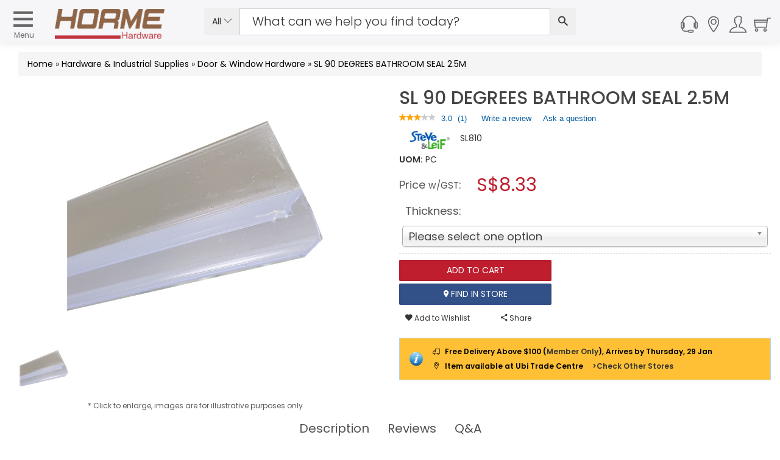

--- FILE ---
content_type: text/html; charset=utf-8
request_url: https://www.horme.com.sg/product.aspx?id=1942
body_size: 182490
content:

<!DOCTYPE html PUBLIC "-//W3C//DTD XHTML 1.0 Transitional//EN" "http://www.w3.org/TR/xhtml1/DTD/xhtml1-transitional.dtd">


<html xmlns="http://www.w3.org/1999/xhtml" lang="en">
<head id="ctl00_Head1"><link rel="stylesheet" type="text/css" href="/WebResource.axd?d=m56qiClVop7tB81SPw6XpbC0YJHef5LIK7IIb6eJh8e47yIfrB2JoX4wkitmrruI8dQGprqVIxgSal55ilUeBhl31wC74st9yU7dRrT5gSi-hzgFr0j577gakoL0pkfutHxi0Phr9wkNSELzuN0jYQ2&amp;t=633603623280000000" />
<meta http-equiv="Content-Type" content="text/html; charset=utf-8" /><link href="https://cdn.horme.com.sg/images/web/favicon.png" rel="icon" /><link rel="manifest" href="https://www.horme.com.sg/manifest.json" /> <meta http-equiv="content-language" content="en-us" />
<link rel="alternate" hreflang="en" href="https://www.horme.com.sg/product.aspx?id=1942" />
<link rel="alternate" hreflang="x-default" href="https://www.horme.com.sg/product.aspx?id=1942" />
<link rel="canonical" href="https://www.horme.com.sg/product.aspx?id=1942" />
<meta property="fb:admins" content="100006169560465" />
<meta name="viewport" content="width=device-width, initial-scale=1.0, maximum-scale=1.0, user-scalable=0" /><meta name="keywords" content="SL 90 DEGREES BATHROOM SEAL 2.5M" />
<meta property="og:title" content="SL 90 DEGREES BATHROOM SEAL 2.5M" />
<meta property="og:type" content="og:product" />
<meta property="og:url" content="https://www.horme.com.sg/product.aspx?id=1942" />
<meta property="og:description" content="SL 90 DEGREES 10MM BATHROOM SEAL-SL810 SL 90 DEGREES 12MM BATHROOM SEAL-SL811" />
<meta property="og:image" content="https://cdn.horme.com.sg/images/product/20171108172750LIBTZLJIVA41A_700.jpg" />
<meta name="description" content="SL 90 DEGREES 10MM BATHROOM SEAL-SL810 SL 90 DEGREES 12MM BATHROOM SEAL-SL811" />

<link rel="preload" as="image" href="https://cdn.horme.com.sg/images/product/20171108172750LIBTZLJIVA41A_700.jpg" /><title>
	SL 90 DEGREES BATHROOM SEAL 2.5M | Door & Window Hardware | Horme Singapore
</title>

	<!-- https://cdn.horme.com.sg/ -->
	<link rel="preconnect" href="https://cdn.horme.com.sg" /><link rel="preload" href="https://cdn.horme.com.sg/js/v2/vendor/jquery-3.6.0.min.js" as="script" /><link rel="preload" href="https://cdn.horme.com.sg/js/v2/vendor/jquery-ui.min.js" as="script" /><link rel="preload" href="https://cdn.horme.com.sg/js/v2/vendor/modernizr-2.8.3.min.js" as="script" /><link rel="preload" href="https://www.googletagmanager.com/gtm.js?id=GTM-5FNVPXW" as="script" /><link rel="preconnect" href="https://fonts.gstatic.com" crossorigin="" />

    <!-- NEW CSS Part Start-->
    <!-- Bootstrap fremwork main css -->
	<link rel="stylesheet" href="https://cdn.horme.com.sg/css/v2/bootstrap.min.css?v=1" />

	<!-- Owl Carousel main css -->
	<link rel="stylesheet" href="https://cdn.horme.com.sg/css/v2/owl.carousel.min.css" /><link rel="stylesheet" href="https://cdn.horme.com.sg/css/v2/owl.theme.default.min.css" />
	<!-- This core.css file contents all plugings css file. -->
	<link rel="stylesheet" href="https://cdn.horme.com.sg/css/v2/core.css?v=2" />
	<!-- Theme shortcodes/elements style -->
	<link rel="stylesheet" href="css/v2/shortcode/shortcodes.css" />
	<!-- Theme main style -->
	<link rel="stylesheet" href="css/v2/style.css?v=1" />
	<!-- Responsive css -->
	<link rel="stylesheet" href="css/v2/responsive.css?v=1" />
	<!-- Ion.RangeSlider style -->
    <link rel="stylesheet" href="https://cdn.horme.com.sg/css/v2/ion.rangeSlider.css" /><link rel="stylesheet" href="https://cdn.horme.com.sg/css/v2/ion.rangeSlider.skinHTML5.css" />
    <!-- Country Flags -->
	<link rel="stylesheet" href="https://cdn.horme.com.sg/css/flags/css/flag-icon.min.css" />
    <!-- FancyBox -->
	<link rel="stylesheet" href="https://cdn.horme.com.sg/css/v2/jquery.fancybox.css" /><link rel="stylesheet" type="text/css" href="https://cdn.horme.com.sg/css/v2/jquery.fancybox-buttons.css" />
	<!-- SweetAlert2 -->
	<link rel="stylesheet" href="https://cdn.horme.com.sg/css/v2/sweetalert2.min.css" />
	<!-- Chosen -->
	<link rel="stylesheet" href="https://cdn.horme.com.sg/css/v2/chosen.css" /><link rel="stylesheet" href="https://fonts.googleapis.com/css?family=Dosis:300,400,500,600,700|Poppins:300,400,500,600,700&amp;display=swap" /><link rel="stylesheet" href="https://fonts.googleapis.com/css?family=Arizonia&amp;display=swap" />
	
    <!-- NEW CSS Part End-->

    <!-- JS Part Start-->
    <!-- jquery  -->
	<script type="text/javascript" src="https://cdn.horme.com.sg/js/v2/vendor/jquery-3.6.0.min.js"></script>
	    	
	<!-- jquery-ui -->
	<script type="text/javascript" src="https://cdn.horme.com.sg/js/v2/vendor/jquery-ui.min.js"></script>

	<!-- Modernizr JS -->
    <script type="text/javascript" src="https://cdn.horme.com.sg/js/v2/vendor/modernizr-2.8.3.min.js"></script>
	<!-- Jquery MD5 -->
    <script type="text/javascript" src="https://cdn.horme.com.sg/js/plugins/misc/jquery.md5.min.js"></script>
    <!-- JS Part End-->    

	<!-- Google Tag Manager -->
	<script>(function(w,d,s,l,i){w[l]=w[l]||[];w[l].push({'gtm.start':
	new Date().getTime(),event:'gtm.js'});var f=d.getElementsByTagName(s)[0],
	j=d.createElement(s),dl=l!='dataLayer'?'&l='+l:'';j.async=true;j.src=
	'https://www.googletagmanager.com/gtm.js?id='+i+dl;f.parentNode.insertBefore(j,f);
	})(window,document,'script','dataLayer','GTM-5FNVPXW');</script>
	<!-- End Google Tag Manager -->

	<!-- BazaarVoice JS Start-->
	<script type="text/javascript" src="https://display.ugc.bazaarvoice.com/static/horme/en_SG/bvapi.js"></script>
	<!-- BazaarVoice JS Part End-->
	
</head>

<script>
	$(document).ready(function ()
	{
		if ($("#ctl00_hfNeedPaddingForDynamicIsland").val() == "y") {
			$("#sticky-header-with-topbar").css("top", "38px");
			$("#DynamicIslandPadding").css("display", "block");
			$("#DynamicIslandPadding").css("height", "40px");
			$("#DynamicIslandPadding").css("width", "100%");
			$("#DynamicIslandPadding").css("position", "fixed");
			$("#DynamicIslandPadding").css("z-index", "100");
			$("#DynamicIslandPadding").css("background-color", "#FFF");
		}

		$(".autocompleteKeyword2").autocomplete({
			source: function (request, response) {
				$.getJSON("ajax_available_keyword_query.aspx", { term: request.term, sType: $("#ctl00_hfSearchType2").val(), sID : $("#ctl00_hfSearchTypeId2").val() }, response);
			},
			minLength: 2,
			select: function (event, ui) {
				if (ui.item) {
					$(".autocompleteKeyword2").val(ui.item.value);					
					SubmitSearch2();
				}
			}
		});
		
		$(".notification").find(".notification-close").each(function () {
			var parent = $(this).parent();
			var id = parent.data("id");

			$(this).click(function () {
				$.cookie("noty-" + id, "1", { path: '/', expires: 1 });
				parent.fadeOut();
			});
		});

		if (window.location.pathname.indexOf("searchengine.aspx") >= 0)
		{
			var urlParams = new URLSearchParams(window.location.hash.replace("#", "?"));
			if (urlParams.get("stq") != null && urlParams.get("stq") != "") {
				$(".autocompleteKeyword2").val(urlParams.get("stq"));
				$("#ctl00_hfSearchKeyword2").val(urlParams.get("stq"));
			}			
		}

		if("False" == "True")
		{
			$('#account_tabs a[href="#settings"]').tab('show');
		}

    });

	function EnterSearch2(e) {
		if (window.event) {
			if (window.event.keyCode == 13) {
				//e.preventDefault();
				SubmitSearch2();
			}
		}
		else {
			key = e.keyCode ? e.keyCode : e.charCode;
			if (key == 13) {
				//e.preventDefault();
				SubmitSearch2();
			}
		}
	}
    
	function SubmitSearch2() 
	{		
		$("#ctl00_hfSearchKeyword2").val($(".autocompleteKeyword2").val());
		if ($("#ctl00_hfSearchKeyword2").val() != "" && $("#ctl00_hfSearchKeyword2").val() != null)
		{
			$("#ctl00_main_searchButton2").trigger("click");
		}
    }

	function SubmitSearch_2() 
	{
		$(".ui-menu").hide();
		$("#ctl00_hfSearchKeyword2").val($(".autocompleteKeyword2").val());

		if (window.location.pathname.indexOf("searchengine.aspx") >= 0)
		{
			if ($("#ctl00_hfSearchKeyword2").val() != "" && $("#ctl00_hfSearchKeyword2").val() != null) {
				window.location.hash = 'stq=' + $("#ctl00_hfSearchKeyword2").val() + '&stp=1';
				reloadResults();
			}		
		}
		else
		{			
			if ($("#ctl00_hfSearchKeyword2").val() != "" && $("#ctl00_hfSearchKeyword2").val() != null)
			{
				window.location.replace('searchengine.aspx#' + 'stq=' + $("#ctl00_hfSearchKeyword2").val() + '&stp=1');
			}
		}
	}

	function UpdateWishlistItem() {
		wishlistcallbackpanel.PerformCallback("update");
    }

	function RemoveWishlistItem(index) {
        if (confirm('Are you sure you want to remove current item?')) {
        	BlockUI("", "0");
            $("#ctl00_selectedIndex").val(index);
        	wishlistcallbackpanel.PerformCallback("remove");
        }
	}

	function AddWishlistToCart(id, attr) {
        BlockUI("", "0");
        $("#ctl00_wishlistcallbackpanel_hfID").val(id);
        $("#ctl00_wishlistcallbackpanel_hfAttr").val(attr);
		wishlistcallbackpanel.PerformCallback("addtocart");
    }

	function CompleteWishlistCallback(e){
		var cbAction = $("#ctl00_wishlistcallbackpanel_callbackAction").val();

		$.unblockUI();

		if (cbAction == "remove" || cbAction == "addtocart")
		{				
			if ($("#ctl00_wishlistcallbackpanel_callback_msg").val() != "")
			{
				Swal.fire("", $("#ctl00_wishlistcallbackpanel_callback_msg").val(), $("#ctl00_wishlistcallbackpanel_callback_msg_type").val());
			}
			
			if(cbAction == "addtocart")
			{
				RefreshMiniCart();
			}

			$("#ctl00_wishlistcallbackpanel_callbackAction").val("");
			$("#ctl00_wishlistcallbackpanel_callback_msg").val("");
			$("#ctl00_wishlistcallbackpanel_callback_msg_type").val("");
		}
	}
		
	function RefreshCartBadge2() {
		if ("False" == "True") {
			Cart_callbackpanel2.PerformCallback("refresh");
		}
	}

	function CompleteCartCallback2() {
	}

</script>

<body class="full-width">

<form method="post" action="./product.aspx?id=1942" onsubmit="javascript:return WebForm_OnSubmit();" id="aspnetForm" class="form">
<div class="aspNetHidden">
<input type="hidden" name="__EVENTTARGET" id="__EVENTTARGET" value="" />
<input type="hidden" name="__EVENTARGUMENT" id="__EVENTARGUMENT" value="" />
<input type="hidden" name="__VIEWSTATE" id="__VIEWSTATE" value="jnpol2RfeSMLnmMzN0IisBHAIkW3XZPs4jF/Me/5H66h0rSnwp9/[base64]/[base64]/tNnw6cXbeam9pj2eotzfM/1u6jgWaesz9Vl1c+fYFWUbc9zdBCZUlQ6yDrJaomHaJDsmWIPuj+RWVo9VAHVJTX/8B1pQM7mncsH1vQWYzYOoD54ZImdRS/xkLsPNZzvQRINRh4n+VhiTkkGuBNoxTvOSJX63sg9m4a1T0HqL+iAOA1MoK4wiESEE/iREe9E1tvhS6KaJGWk73eSi8WbMnvDtokKm71+ZpyNPasi4ZNHlL19HGs7IVWIcDpJxKuNGbq/HA6ZDBDToKtTsBrCaWsxCjGIN0DvhplSmzinfzBExDq87HPRd0rDt1P6j+Hra6sgONpEtjB+otz0O0x8gxrJnWFoKPlOckAgVrjO1HBJuUG3esCWdac1/3JlKzkNtpy/nkCZ9OYbeHiGUq/ss65+HeIytjTYCA8RMCB8QwuWM+cANmF4wf+IXCvi2v6+3aR/TkjzRVlTf7+6ZMFpMHsq1LblKiasT8KVVRpeVz33PcQzazkJZbW3TEHQH1TRoGkZhFlXgGZ7HTnur7hyBfzSHywlvLGMChnr2e6mZTdCnmzxuMdehFeLytUuViOZSj4WDdJP5GGOafAeXMgSh1jKKVzwFH9S8ZcbYtbGwFxXS90/W4SdCJAwIffSAZSvR98gXn417c3aHnN42C5HpANOqVup1x2zoAj6TjDwPUdS3joo29xEjofhFNaxo5gsboPhhqlhJX+FD8lIfn6ZGNF+tqbABzKXE0AXmqZbbXpRMxYJ54T0gPm7FSM5fTbqDYLoc/XmqYtCRzO59fl6OwmfVh6suMedKs6f+IxNQ73k0xVlS9+vo+z6ARG6nYJIQIX6ckAZ26rer85Oq7iKFLLBUrJbCORPS4GDLb3CO1tX+KsSZNoZOmy70/v1qwB8syiPa8xA389PXHloBYbKXcMLYf8472K+HfnRHZqMMG2/sPjPJaL42umxtWHfEUHUstqlGZtkpKjw+Nt6mp512A2HoxPINaFEKzaRh8m0hmu8dRQx6bqKo1qK9fkW8VjqGGwyONWvjTsNwK1TRNj2OZATl4vuaGcDlmUwsHB2xzfQ48vQtW7RTSxlZYwQRnYcQb1OYqXxy4YAlLMqK/hjOLakAYgnAIfuhBVjkEzhsc1heR2FHYwtKHrDR0GkV8+FOGqOiF4OOJaV4mT4Dt7RCxZvjVvpzvJiSe6luFIS+2/S2Rw3pYXZ7v2334uaKapjMcoZK0Yrb3ch/cTs2LlfZ67rhefTVy7V+PnI+61Qoo5AKJdXRt29Gw7JH/45CpJdL38P+mX6Obi3L8JpTDqJjGfFbAdtfZfj9NikhyEay8o7Dmez9wloC9OwOxS12U4fez6pm8ECXuj8yUJQcrU2eX352j9Enea+5zo/cYpz5djCOWZKkUsQVexZTta6/NfxpS047+TIdqFuQLGpmo2r3hTJcyXLtXYoEH8opMzoC91PNbqnnwfeBYSoRmfB8IEv24jB1LDIimfcz4Kbo2Ytiv/irDGP0O+2tdkDSZc7fovR/95Agu5WptqpMVaynaSraY/dP1lSqYFU4/g7wut6zU9pFGpHl3IBIQGXt3yNIOvD3JLoyVe/bcITvq3oNw0hYgB2IaI6QiEgbajlmzULErZaUiKDyOK0JXywd4/QJqf/FztQyyw5pm8zGZ9Bo+ZjgPO//hps51Mf2rB44zNF++0CpA2c+PXTN/6gUk6gr/Eb9P2ODHHKwzlyYOx37pZYWzL9SJcAhY4HDw83CZJ+ONFBspLbKDoLt+qC6CB6eFZLlBJbNw1eahq1SEZaNdsykEWkegWSicQsCRmsFUIq2GGy9Wb5iJN0PltofCp7pIXWQZhLKIBpMqvh5S11+eXAjcw+kT3ViFJumOiJYTmf6ZlO3QjnSm3fQJjCRMeXSqusl/WlDqONakQGLKAquQDFuykf8+eqsmLK1sDsNXFc3fmHdtAsWd2ufUHi0fUxxneteta7BPDGBIBmVAxRerlkuABvnDOQNYQ5MJnenLjObiBvdtGnvtbo2v+k7zNMHzRvI0MgurF5VpZxo9p/FH0V2Kyxi/xvHdUvBnyIKBwCAomcO4lRaXxP6oP0+AoGoJ3NZOHvPd796ZpiUBK65Teyox0nkSvYHVFHkNSHZ1anoNrW6wVjWGNGfJ70SBTMrj8Chn3fF5JNkqiJ/3hg4IHCbNI6IfpknPBGh2GKORK8iyQuIOOHhzu1AEI0fVLFnSHWedk+x1km0M/pYNcWQvp3hofu4ti2YDuIH0B4vFKMlekI3c5NwULquiIiw3jPCfsFCS6+u2Cg/Bj3f4aBUEb1f+PpxHl6Kz0M/p5gat6xcUJ/9AuVt/RkSuqkL8/SVv3FDWgV1ZaseMWbkDr3uqFok9z5kDAAPQr7Lb1x/uMsKK8stnx3EHone37y90HN/DD4XT1NZrZOC92YPNEnFiVHlJsGK6kDYhcZv3tlfxm1mzT3s2Zxn841fNnIzid+0pAMznzK1SjaHRG4/+BGntqGqbUXmtRhCw0mTUJ4uCef4UmwGYbla0PiT2ySs3SxxM7axUJ0Ey8gxilqLVwKQRwH8dhDCVy0fOat365yG3LpJ0EP/VKXgnRndmcrYlFENjzokG8dnSOuOlp2fPnkRI7utc5OXkZRzHlMhCOJwy4ieB9aKTVJAhGNjUuY+kpwtiUdZIrKEh5Z8tiu9RDxtMcxQLq8bmLmoZv2zzCmOzqdKue7DitfKBpex3mcRsIPS4B0d1uwb3eO/XR0UKpd09eVs4SS5ijL/w6J7pSaHPOx1A1z6X8um/LnAHBA/9WM/[base64]/+wjOwntLk7LsK1A4UTcnCZNf9rMIirmpcJ5Y3Qy0MUFloZOcDXyUlDIEqAtaaKdhwYfmqAXuV5Csoi5NsxuselpVTJSVIoC+rABSJiU/2DysziidNHRj31RJaiU2/JKpY/43oBIbYyhzi52QXUrLAJRCDs/Stke6QKSZuTmAkwMo2Kj/ZCVg5+kHKmeSfkqnZJz+6NBvA30dJ3XF6xZbYf2xQFfZutJihJJU32LXCd8yUiMMyyPxkXbTFdtQQ6HuHDA/JmUfVWfT5Sadu7pQOgkp/dlU+l4Ifa89O83Q87W08Wmp2RKaLI/SFxz0Favshf5k58SB9CncBLazkUIOFakmvlrzu5ZVfPKfYdHVHNA7SG3F/EHz1eQw7kHjJ+qENFAyG/duGGKgb0aTIfACzIWLakMvRwCYFMM+jZqPot109PnVDFkHMYe2lU8d+9mFrfOI+RIBeWQVUT/bDX73ijpoVPvaBchRFsD1S7JizYdGvdl9+Cd8HDkcXzY1wLn/W1mPriPEqn2wNM26NF5XyU0Itu7KcbU9TBQAO5VEhuHeGvRXmffzyQ+/Dvodf0ULMISy9AnBdoxJSYFc1OBMzX96ZGFLhelXpRya9ZSK8uH/iC2mAVadE8aL03v4MS4O1oBwilcqjyM4wnBSgmYgA/dndUGlCjQcSDAqpfu3ccuvrrTbzCoXfiB5zAl41KVOQJTtxRJ7eVTa6ycdfcXnjn148g05oc/2DrI8JOOwZY1UYfJmc5CD90GfRc6OLtjJ1/7T52gUiW6hayzEtIFKJUkE3kVNN6V4/1YbgqLx9k9RzPwJmPP2Y7VPmjwK44IccuA3Zz6oUthiapWQA13j+NhKIFx3qgukD5lyau9b8BonuIM1ryILFp19KAyo78RX/utqARbVq7FBbnvyPwb/C4b3/wxbSGYtkJ9fr3n24gD8KGw/[base64]/c4cjzdEQRQ8KAm6DDhcyQBdzem5hz07WWdIPn9Em4OpaLI1FYb5/NQZXsrZUl5eaZzefoSUVAxiNDYz64T0ts+CPK3tsMfjnQ9dBJAqPiu71Rt8kjW8iRZjldlaV8EszztnR3m6lr0SLM9+aWDU8nUXEq1fqx3I6Mh92d4jLafMs53JbzKQHVymHQ8Be1JxutzGaPEDeroeYhazu1m/[base64]/2U4mbmOb16gMWOjFbKc9ixFrTDEPkVn8HtN5Jj3+QBoa67csLh2VeXCl4J5elbqYsPcDUWsbkXVjt/UscYHbCo60y/56eFcraU19NvW4il58vACAQoDcyw4bpi9nU2vAEPcqYtD4JwpgU/pkvtW28RDCX4MTMAWG3xNUOfkpiH66qGii78Tf2HSGkUFIaEVU0mAjtqJphwwVSyjf0FmUNMBPFZ98MFMRZp0ERj5QnsoJYAKfmgy0MWsC6BZsohiUxq00jTQeV+o+k7nLjRXYPyMvXPJuYn256LZkiL6jxEjTZeUKypo6B/VSZZfVJlc7ECzm7m4A7C8WzQeI/n3g0hakhwuQyOOr8f8AFSxJVm+1adOLhFcRbQtYbTRQE6QnjlNaNKi6ZE5mI8lPbe9LwJ7dvL2Rb9Wp4dbkMmfzobLmQMUwYSGOi+6PARLhDGS7SaAGq3uTDsKTXGnv+7KhPCUjBTfRjFHhP0hqrew1zFQB1YQtlDZo4/tirFtFnh1O0pMyKvRz/FgqE7EIygiY1n7Cmduwcxv4REfU0AedHePGt1zf+kI/1Nsa+nH/XNa0UoA4g2B6rYGL4A70t59/It5VozjA2WG6NAmIfMouGyGtyHiMg99ekAjDQiBN3IO6QnsUiYn7E9djvEoHFFYnvNbjPXdKPJBX1azX/9I50IbzfWH+60KCa5XlpFoKFEp6v6JIHToRjrprwHdu23kgFPdXWBx010G7auVCuZ0qXVrpQjmr8UJqys8K6rYmZuZy13DR5jDuCkQmfVJf3xkEYxypct01IMdvcNEKjl5RIx5lefQk3iMrkRUYdSeC7lXjfBvod8XPyw6oHQotF9f/8eF4AipusQNFTE//e7OvG2EBPyJz/5fAIpHB5AfDIFvcmR3Of53grxZkEUSWK/AkUYQEOFEzsvdceeaRpjJ4BS6/kaT5+kzfHyMKrVKQf5o2TBtCUqTx3dCLvjkZIgY81ipM97Ruoht2wURP2d8Nh/IXf9zxTWzithSYbyp3m9WUf7aY3X6u9b1+md5eKvlqLY9L9M/cmop6FgtI8JxHVTFpkK0pVvaYCibYW51H/zkP2bv37LYQnUc+z6OHmndxWMj9wRboa10hzVvMivP1DOFxPknvFQqOB2S8FgRJzbuTF3/zibeySRzs1N+PLZJ76L1xGJrcV3XblHQgqY/QeCy0rDCm1VTRr94wsNUEbU1gDRwFL+keeZjsLT16VXRlWipWR9aTLqnrtO9+689BokcWOeCIf0/dPeroa191ktBKcn9pIcfdgVRFVIjuuziFVfcPyfs5qqXCemFANKHI5SvU3QB/m+tfeHZmyZ6IALniRH4bCHnEvRdNonfFi1vufCXaLQ0fbxpfrOYPmGkoB241ERey6Gponm91lva+3AiFU8JYXagPN6cXR+IlOVU/sThBKeln32EKHKYy3+/aC2XBDDfX1lVujd0hJDtOesIJh0UgyjcYxZ8JjeF8muRH2doBtQ1CJkJ24V6z3zu9mdZMtLaG+BAPfOM7UCU/HSLXLgJlY51f7bKimBo+0HdBvdOgvt4B88+N+PPmN8L06zR9ZBH7X3+GAxdGdLF/eIDoS9co30AOV1qvhSthc5NeYSN5XAj3X9PpA2RxKcSAz/wXJ1IGnxX/RwdO/K9GKziOcIHwtxSqL16aADXD2mTFCS3z7IFzrb7pELgawvL7/+2hMUIGAXr9nNE65u0xx5aReWgZzp7elOlJ0pllf0KTrix/P9BA+5tWyEzsXIBYO1Q33iksTt72MGAZZfYWd/GwZcWLebNoU1QJt+5CAQZwGXSyHb6MXuLS9+zw1Fv7diPUoCGs8EaRn3k1YSaYWKdr536JQsysb7Zlg5OCcVXsmMT/4k5/PeFdcR6aRCZ3bk4GNbWmYE/0jcEZt1LZ2xN0lyBRj9rlKvp5EpFOPzIuSYeNvTC/qYUbk+BibZLwsna8Zj5HV8gE/vEUbBZ9JBiExftRQaRTgXCZHQxkhyS2Crkq/tMiCXLsASIqf4f8I+H5GanstjOX92fN0YQQjQN42qUraWBmVvb6LA+mPZh45ZZVEcYXKqMjgFzkRBDF5EKNyexSqrjmBZoh/0eaxuNJCyVUkHigpXw11kqNzridjNsLDevW8Gjq9oJuReXRRxtxq0IFVmO99+9V9OWVyCU4oQSXFpls3edaFNkmhJV7bRvfDBi1Y14AI5vfTVvtRNK7lAMyn4U1wTaqDq2sJcyJCV+bRRUOXWwIHJe4jo8XOj7Zv/MH98io5XMRUl852K6HcVkFd6QQ/SEOjpe7lD6DWNbWC+43WZQAmZawjymJSyf9r4Nd5HeqF7WC78w/H78e38UXwZWHckSDS+0Hk0ZfrOhqMIdi5SGO4ckeKsaGgJFa0yv7guRpEge1bA9T9wmvhp6HuaOilMuvcRAn01swbN9NVBUeF0PAHEKptRjqK9HKJ4qmMz7FtM/aGEI5+LBGexiazbNY7IipBQH04C35+lLlRGKkt1CvqSdELAUS1b7H6+9ejB/mEnqtFRkuivXIOHNe6vBjXofIYIT0R/jroeshMsOR7axFTwOS5fog1CB9ne0h0rtYj+iOyt66aT362poCdZ9zLxCHNOSeQ88pvQuHWM6KDHDIR4TUu6GV2lXZNC6AsXBuSEZVSdGxRm4f3R11Emg7vmZkL1xwRtYJP4ifuxpTBrgFMHSBWbc51+8Fuaei2XBFO/1V1WGIAGS9tTOo6lz9rsAVtNPC5LO/OTfcrYDuPwgorWIqXSlOBEJA6KJB/F+stOCJvodviAnZhXP9Y/ikapRMzC4wHvE8awVN14DQA5fxpgPUcA/ockCDCrgYpW3KmCxIDqbOM4xgc+12UisVe8mZJxreatH5mhoRh4arkWkSPw49GM6Z9ejtPQbK/Snsf/xZhfTBoOklgMvOX9cjs/+YPqEEyosgde6V8s7GQ5blIag0h01WfgzI72UQWXx4clYEFHWDjEm6OIk/nT9mFqdTJ02naJV1DJBqm3xkk4i7FkeyybaZDlsOPf0z1osGx8ylJMJCZMTpnGmzjH+edlcrIz1qc+hZnR3QxLqtIgpd49QSdDc967fIdxjKt0Wh3UwxAzWn/hF1t5ZIIz598gSvn6/cC3T3b7x5F1lVyzA87m2PaV3C7fAaL6blV9bmVhRqvcGqgH+cP0cDeuzki3CkzkZ6Gj3O4HBPFQIz+ovC064/wGav4dSJLTWcQQp6xu2mr3LzpZZsxUuY6/OeJm8F/juDtUAOdlo6d66YKS2PtHyrQX6Y1wIeIzCp/Xz3WM44AeksFf1XhF89qK6/LT60xn7t8UdhqLfOeE3gsJ36fVLe/eoKMK6nNfSFQGH9zOILZGKQq/Ogom92GekKmtgaXTOscr4qGeyQwwWyxhvi4/XA1JxiJ+hDnaa/KH7ql2ooizIvLkofFjBAOp4gY54KcdhHGawPhf3bNLdm33xoQI+MV741jTZhKGefqr4PCbVt+ZTmVW41YwGJ5GHLBPAcF8tNVWcuH8HQ3qixswBBKkKJgOXG9pRIRZE6T1/ZFhHRPTC/vGswpTpY9bOc3BKZqWBVxBHoRSgA76h9/F6mR3siIPlvrExucfwgi5F8BoWhoDz8HCXX9mXoHwafUznfQZVFRKZLLgCMNL5V3gEkNfRgEELFwih91Geizv3PVSEhHLrH94dmf3kZJbvJtszeshWgkN1twlIdYuekO+SzSW2L5KmJFJpyx4jKrQnF96BY7fHsHsT0hVl2a3d+yA/S50nkqEQ5spTA/AzaGmQAzffG+zVyGWYj/Q8zULtD2O3gSryMepkdRzoQJ9zFlv5Up2iSh67HjQAv6Pwt1DB1ri8HWSUzVDz+hkN/Q32UXaLppIHXeH/siw/FFy2Ih08N5SeAO615whj73W/ri+qiIIoS6hThmEc79jpr0rr4uMVePt58XI5H8vDoyqYut80r8/I3ysRDJl3uXjsa52eTRUycoc/jSb1VL/FnRKLndooAiBDFgRkDHwxRf1d1tIMO7mRRuZk+BCXkvp4YKo9uUoPtJslM9lX17Hu97Q0owaur27qqEOwgA0kDwMCeCu2Ptb39GjiWGwnZIPUHow0EYvpgTWytdBO4AoWcoWQB2MZ6U1/4DcF9o5mxdpuvMdrO3Ap3vVq5meXQdgMCw5YyE6BQkRAHTO9ei3aJAeVsMuAI8fR/Ts2jpfbuTeBd+Rfbwejhf9XHCd31l6NvoXAWGy7C/[base64]/K9btL6CkrowGrmAECAalkByUPMxZ+j7PuQ6WEG1kshnTj9q3dpdWcUmnLSqiNIuAeAjeIe8d98cWPsdrjm29wzMweWDIf+XBdo3kKeed6VUNoxZNDlCn1eVWaZzIKc9TttjYAA71t4yKG9UcvrqYozY8E3odZ17oZ+B7cAUn66mqhsq+Lw4vvglQ9I/pjiP9i6tkjoEiJb1CsX94zbx5YTji2QNUH9eH3ZJJRmhubnPpTrrXJnoYwebfiHQHKEm9ux1+ZI1HAy6ADITBqe/84MEAt9l9IxKa9dRmdpw49oRCfkWRsgZYbjlU+SqDcgeJ86fHR72J/dk7KWxkXjYObXt0HSS3O85h3EntFtk0vte3pBztKuD7qALAZR6nE1dyT+kyBIjxVDpSyZHPL9Suwws4xugL5jBXrKrQy+qVYNKON7FDaFE8jFRHh32pr6ihfhcvNhdd7sQAKAoydAmLOfywDE7kohqR5t+x4OpcQ3XtvyiAXUJpPbxWL6J/9JpoUoeLWL+pUAXfh5DKLzcPkoXiu5y/kfgzerORdPnKrSMGg77zT0MvoUUade7B0yAfmsAK8qkzUfsou14FYmuf8Su8hmKu40tWr9GMKJtIo2SKiKkqwoPKv8y5UzShPcBA2mtdy4LV6TH0khwzWzsMXAu4evp3CP9/mgZhVJcc8e6Kt7WuVCTqAOJYZ0ARPCXYCX00o0lGTohgILRi3apgJAbZgT5VRxGSI/qGzW35Uaklf24+csIIYn2ryUIkVsxiNYgtnPsL71NLRpjxuBakfUxYuOOmsqJStpdrGT1Foumb0EbiCdSKcXvgnmlFMYESO2eQvBhPbHtPh3mZiVHaVg/blS/5oM6/[base64]/sEwNIYiAO1ELsrCqW9Lw2GWKh9n/m5RfxRrIxrawqySiQDlln2QGnvrR5uZRFN2AT2j5HGlMl6BkoolhM/SdaxXeBLPD//1HOp5vkSflKGpXLNRLA17iG4uw6fUUiTkoFL0rTpaIJYBYcWic/+P/7kGyBaZWUbFavNbh5L1x1l5BBTU85f9w30U2k94MkN3sQAQppblovmdKRF4nB/A4gOVMBizIySgOOR1FdAxWKO8lezEsm5M/f99ZvXarUlS6LcrB/QGo2+v+HEDY3f2Z25cq7jLzX1OFLvB90bI6zbSHmDPtP2Lrbn0i3dHnH1up1Nb9+VXlyIDEuw+4qHSbC72khaqa87G2bU45zM2Z69uutWB4g8j4B+uUfAyEuWMjFXbyTn9kXG8dPzrlMU0/9kzscX8bMokpRuUtBM/TdaZKXvF8Zm5XOA8rTo/0EmL6w4pbkInh34vzkEO0i5P6Ou3pg/TH78obRytdaaVjTTl+XQf8Px1C3X8eTq/DTlESxO28b7Ov8pwZzpJXCNi78hJrTFtQygwfXEwKMqtMnc4m7RYgf+fyXMnfxDtC/r/+580VIdJlsn8KD8MvYC/7YONGnaAJmAl3YpC566+XqfCXyVrG/wLqfnqXVeqzOfdoDYFOHt8sDR2iSlLJanBPhhYcL6dsbaJXCzvOSKoKxIvuImNV66SRd0C/XMStJEm/PwI8Lm6c3gQ4Di0hiZ3mxrvtnqh+BPoOCW11ntLu01ULOmGECncyv9U2i6fkgzRBVaSYAZKmb9tLzUwVbWHsMPLrv/AT0irs40rdBTHKkFgqtftEm8bKcZx6VdW5y5q3r0KMlVljB2QLuQivKUiH5vY4pvzUTYwJdd9eDrkuIbWvI48vtp3EgUkyyokLfgpJKGDkbupJnoSUZUhG8+AEv1lhXT8DEnzq+Zs0svnGog0go4JQ0UjKCieWwunQSGMEQM81FCDftnX1BcfbzMFBs/b+HS5wZeHv8kvbHPWjFXFKe37dIVwzV3Rt5j74HKlfuC4goc8JHzsQL9S3kHR7lH9dNKrrg2xXCSV8fhy+kYYc3SB1ca4EimXB5R7UZA+S/QWY86xa1Cm4RHUfZ0KU7UcehovsfOl+Styk+P7xwKCS/lC3eZRluvqaVvg4hXK3oCHd2uDKNV4FQHzFlHZykvzQ+FQm5oms0rD4b61yjfxdwmepwXovq0wqLXX4Siuw3HkX/SqJUOnkaV69grn9Og3XVr64wd902SWokj48GVJhNpgKMtwxLc2jVX1yuiE7ra3nEZuOLTajBMtkAu+mHXPSW6Hn4WEpcpgiwqObePxlZ3z5WVP5cok6vhX0w2Z/OlPqrT+/mZF/E0mGu1r7SGK6sXEAMzOq6ln4rD3f2k20MG29JT+L2Yl+OccgVEK+yzYSc+QE6gTjijpvxJVpE4T1UUCrLDOotahr8UU/[base64]/1pUo33E3xAc/B1Jioq5uBlrrBqKdenm1T/0kC20XdlZFI/rJdAWF/a4Dk0yeXVO1oPE0vMNFo3Y6094BaW7znB+OmXx1BpfEcl+gJlk10zusJWW2aFLby9XqwosMfiP+Txi/HEhJ8ABMny/qH6fSjRBzW6kmWHzYfYhLtnFdKaaHim38oIRU6WWibppZWmurKIzUFXmy/RKJB0XTKetAnJOP57HjsE7lX2AXes4OUga7wYY6UMZ7dQeBTIVycJ1HF/bkxBfS9aWZQOtGNfL5+yGweUqjGrEYmy8fWexy3CXyWANoxR3WJTIcnVP+DxPMGc4/kBmk1Ld655GuwBHuUlybUV4yw07rp7+UXMZOWPFcbgYetT+eq5ce1lfWUb8J/6iyp7lLc7z5vXQUEZj3XpZf1XVtAZ6A2yBO/DVjB9DICIE9tmM9GYVC/JFi/Hb1EB4Y/tbJgaPMKRZrzeIf4mIswxA8ezs4P83NKCEkllBrV0hW5KNPLykMr4uTqCygoHYYAcw4Y06HEoWEQ8fflOG8G40KBjZpfvnY/AfGLsbKFdG6EufgA9vx0oCzcFNO17IsCsDQYXTBTDxC2PWleqe7VcNXJNKezjm86iWJmUagTky3ybVtMCn5wnBC6LY5OC23WXMc8q3aUoBOmr/rTdoXFPKiLqQHkufRjXpNxzwCxXF5Hf3oeuJFgFnygJh4mBV9YQrduLFKIn1BlXMrb5jlbgasl6YSQIBr1UK31FHrCf0DUYDsgEamw3MG21QsSClSdoqy7cJvdfvbwBFOtomaVDiQVOfRrgvwMEd+B822+xw/giiYfwkgNjnqkUYkZpwpBPL+NS5E3BXKTpPR+LTeqEpVfd6/oGeD/U3xO2PTTj0SprwgVbGrqfHG0dcHkkQ9IUqgVNa2YtP/[base64]//7828ov2yyhB6au8GekAUwhL+4cx/oYpyc6hD0Gqr3Fh/dZrIRPeQJ9c+97PcIg51mSlr0a7MbsZpGxu/zQDuLrJWZGOnpD9Y586m1g/ickAedFDsfcU6VSz2OcAqJNdh/w5Gq0VrMo0WDCY7veeS9FRvtwtpyliWDI/KP3zajoPs4u94JE5Mem17PRUK9HJ5WnY2CAZQSijTJPNuuRt7YOmnf/3jERChjk+6votNJmx65ey3YM9ESpNzcWTm0JYbHYtntmrEmEoypflJ246bgm33CjvVRPRORoqz3dtSjRvnsC0le6zMcjPsJHcK4aGGYNkb2xfgjjbiDPm2vn7edrieJzSfaRYEO5eEFTCbqqNVaNyiTINBdLvB/Eg33KNz2QVIoOVAtd60uxCxIpNJeBwVi200njKL789JwuI06sjy/sC1bu0TmIQOJFgcKs1lJxjSghHBaJNysVe2VCbcdtbcNL/7YkPVyAM2IpCHha6sx3mblA9VOUAOItP3n4Gq0/oewZFlXLEcFMQNKQs2KPJ2dc+Jib08l0fGNIXA0p/Gck5a1fG8VOMQ32JVkdsH214A0ZP0XylDB5wdcoPdtJrrz65uhlGOF0eXmJZLGAnjjUYA8YdgOKkApTH1ZG5dt0SkDjeP+54i0JcSWFSiFLPszkeLlPmdWZM58k8Pxh91JS+tNqonlTbKjkiiaLiDLiYYpSNmK4jUGiOKycf69mjXzbF7QRQmZC75JPUB/OHvH4EjrVfxIBbB2d9AM3ztKy3Qj0t4vJPqFmy9v0WdFTwKDC8bk914uH4usZvp4SRRRicrtLbMQbnpV+PTrx63Fyz8O1HYVPCdcLc7HiNG/hrkdd1BBUvQamj8YTnyixcpc/WaKgjIV/yv9QLx+RI4K0N6HH8seyu+Q8pliO57G5jvPT1ZIk5rFlefW9bUqzqEC7Td+wvL7Hq7IGZdN9SNXeBjbk0ZB2dK42pTQtDBqeWNjIPOcxKDMb7UxGUvJUaS68WP7aV/utjlzi1guS6UJNA2guTmB+Iln+HpN8CpbwROyR5RdHRosCGvgnJjwtw0FuxMN9mJ+bR9o/OXkx4gKDEEdNbXydmWSt5KBhknozg+pupV6FrXdB594/7RapfBEUtv4kZ88O8yckA+1/CEaR4dtaIoQBKjM7+B3SNERYwSwNOQOXT5B+9+3ECktlkPULhLgp1mLhEDIibrAERXVy9xqD/BDS79nIBe8q5Efk2iKUVYkhbW0tE4ItoRq038U7cU4UErJ1x/IFjY4D5CJdlRow0bQY/+u1jSv0KllI1fPvH/ucWB6P9hsm1Ctnb85fVVWs7VdLG29GxyA8lSEg1MRZuMIU28Flm2Mt/O6UmcWY06M44XgDwXCDIilAdXEYJ55EwQnxNMKYn0hKyrGFFxhgDZIazvx9aciVCx+AW/9IQ3NtqoP4pK7XnHna0kgqrk6Ma3iZUtugJPchyk2NoOaxmv/VHAeiMpYRqKIstKOk/EMZ3N3T5oJ9bNP01v9RV9F/SBhuCXmFODitUYAdkgArR5zvIRN/rKzPnhJfnf/yOJiwDd6xgiF3oY30N/A9ja7KPq65XXf4mFMMW8WzwvB6LOu16fT+LohIs17iqWHKY+d+1b5Z1cN/O4rguLk3a2ih1Hoodaw/EOyLbErtCkrMk6jx0xdgrIDAEUXT/ZPxLWFefiYqi9uJ9WDuI89cmMj+sb3kJUkEVIFRLostwQuowqRwPp9/wdhSi/ZI2twS8CI6W6hReUA0YxJurAmgzUNZ9y3ipeUvl/MC+QS+7IEaLhBgarVVvrZkrswVwH3pB/4S5NjNaccZFHIKjVXYaScgy0NX0DNSrmaC0ETtsbUf69xAwCoIQ/HHJscQvqgUwB5GT9KU6Sowbm9NY7cAAosc1tCLu06Q4XX9YL5yMF48dEiiV7OifjV65DtfY3/XVLzgnBxuag06HOSpeLLMcacdmLz5e+J0ziep8hcDJxVqJE4Kad4CwbyLeZvQY9CZgvqi5bNsCWHEIm9xXrElS76VGWCKiIEs2XGLtGH5esIrkkuhhn++9+5C9YU60wsILGVNOzClVreEsIdJ+2gQFWGRZFHE3LLtAup0e3vdFqE/zc/QlaPrAC5vzTQIx8ksLWFghZ3DtXYjJM3blHHSQO2mdWO+m50GwdkUUGrXgej5En+e8NV16NwVJrCMDDtwXY/k51C/GaG5zYkadSLuPGOQoyJDS3CR3M0vNXAwYDFBIw/txXt1x80Be7WgZYRbMw3FiwbE6KbWkI0OFwicJQcNDa0YI2aN0h/aRGaceRRQrmL6Rf++U7elWhgpYHg49xDTyOogII8DqAEL4OzRHz1LP99nKz0lojbjGVyfgG350BO1ReYIb6g9x2Fp0ngaiGWveAjVFXd8Y0KncsKCVwgKvuaQv0edzvZpks/kbY/KxNh5Nb0DsLi7bpo+tXVtS/[base64]/p9x3rTyk5CyP+NkWerE+7jwOtKvhGaDaj0gH+CeU/Eg5lSNf+m3ubDGLvFCJz8fO+bTE4EOSNsaO01RcZJJ0w77PD2ILoymZP41/VL9yjod2jW3QMYLil+2kwzRt3JIuJxx8a06VMNKVf5OyqAinrgI5IWJUXh1tmOPiOIo1rFGm3VwdY8NMnOrbmQf7DAmKWUEoSAFRwmEAgH2ORrTg/Fb7FpUP26WDt+UVYndo85mJHMUEvNE+h+pTkrvLtkp7jH48RU0OMKrtIhUoBT4rJqwrk8esCDIW8jpEYSCkKDWAe2tVWHVHtU/ZwZR/D55mzG4D2u73+PHXlvS7wQ3p6gFR8eGryMiOJkmPsI/t4YeRbaCZFRuNh+HWW9ALXppqGz0QJyamVgJQJjqyqD55D87ZeXqoO9f4WdRHnlhFtFn6bL6TOXW2nVZX55dx0z/YlV3ZOxan808PtK4TpsyVCRybu2k21tZUlkoNSVEMk9KzoI3MeX3DrfXMU3e6Trqha5QVRO1Wgc+1yG7U+zc6fWU1HTmeJ5zSSTHbcEHI/Q/pEsSKakCIdgA1nSDJgx32ljWkh3B+n32CfiJjIKaf8R5T0ag+6lp/0k8m8a9YYM7xXnBPerQ9to98iQwMKtiIFiQaVw6n3nd5Sy0Ir6Qa8/id6f++8YkdyCnLyJbBvwRe+8m3yRek/j4lnLSfv7jammiMjkbERu9HHpLKe8y6L9g5dwW0vf+ifaSucxfBzQ25xi+NQA4y+Xqz7c2Ueo/EBrkMSggPwDqPXMX/IqY0YMDb1wcsTXLw5tjAjuMRifPrZRdpGidOHuQVBtWM9RxrEJkDFbnqgz1avf5UcDbGsAy70stJn7adq+6udxTFxmGl/4Z5qmOuvA5m20DdDCjUE7e2+U8ZoBS2p238BhLpsZ1NW5gxhglTadOMsBSoKYM9/bOLFG7BcIyNQUIDTmyUYzxqt78VhmEqfHJDfoHYDa8amVsZEUHU3GgYsN0SoZAq4yQayQzvHxgrpy3hGrUldoBC8L2+Ag2u6p4H31+jkw4NLBbBnZ5+35Yb040zrtdaYqbHl6tzzd4q/YDC7UljPFG1spU5tv981Af9oD89KEZ+itXvErNjAw+xFqVhwZF0w1tVkEp3pv1AZ5OjXY0LHAo5ATmytepjtRygiQkHqgtUIVCm9EQSvy2wyl6rHf/rjOLqgPRxA/UanqkBk0vWkpt0OaA/izqoytdwgsf5VVQpZ++pTLmZwZe6/nkiDRqQyAcXz+a3HMAcvLaLqvOhTdV4cG8hiHxi/jSryWbX1s5ycQxbli4ba/bhMEKSKUM6TG1neSTWHDmuiLLwhwu0S2K4Z+vXkxuRUN5k0Dpw7H54Z8RXcK2G/cmnQyt7/YqqmVK07iJ04KrGv0qncJiLyRKFyHe51Cm2z9zK4VUNgahVxTnZWNf73bsvkS2cM+Cj7+8wxf6jSCbAD2m4bF0AoekHHeQVOlBw3Pl8pSx/flGwIcLPRNc3knm21anw4GTysRBN1GIEzprVZY+i6wMZjD4w3PDAe+oRTyfsRFtvJS6xbVT6Cn9GRCcHMSr0BLodzq4nQzFZUigl3cJJANmfJaA1dC0L0wR2fADeTCokMhQUVDI/JLWcxJSTWFdBge+4OZ9PV8t3RgUIsNM3cLxz72HZuJDZNp8UGDfndQS+ZLH4sF000qhyiWU40lufxiuVczplCK/ojIAS64wBseauw1Ca7kGmbOw8s52TJqJpcSsLbFBlOn80LiDUkL6h+zis/BvSO9vSY9IW8u7lY7U6rEf/+rNXy/YlRl4T8P4d0Vc5BJdpcqrLtpKJAhrM0YHMrqD/XU3FygvvT/Bmma0RmhFhDAjkb3Okn4A72hBpX0B7Jg0Sqcn/t+V8ys1sBBWRTh8er9iiXo1jeHtAzUNzV7fvDzjECNNsPLVtm9qN1hfuiuCdlKasz9m6AFEYyZM94RBpgpehoOZXM4iZSC5cuYSJrsK9381jmJ4aRXSnPC9SI8ah0iAvvXqWtvcwK0tsvl/on7tMUGU9XKOOwXhzdh+20VEjt/DOOhbGGFrSZ8bvFT0qvdBudf9Ovcnw8vhG/sMvzqvunOW3YwSovkHfzhoFX6Lsw5VP1nH+HTIvYqBYWfRKqj3na6Y+Wfl5cp3RdeGZWxhIVbyZudgDT4YYeuGNxoUKKBvLtKzcpwrbRShjwfIawC+16jT41gANDKWKZJD/wEViBIy+DIVXnjZ9zr3pTeCW1ABjT/vmsfr4wD45/3ooHGejrYmqy6dpNAoMtjsnseJJg96oX+ervLk6g/1fT4gb/gjfS0jXCQA+YtNh+3UtPsgE69kijltmcQCZhush3eUj2Xv3kietZ2NI3TI+46X47ut+DUCkUHOo874nlvyf10CvFsWShHLTdUXHjT+0rygI4pv2/upbXS2vo5vVHod3z0rHXeiZeoA68XuhyKRGUwotxu45y17LPwYrcYsc8IU49F60tZqL1mZTKMof6VMKAXhhwWbLA+bSICVo1hUsGumJuGjm26+0xeqrTed/L4TE2Q3TnYopBLMMM9iJelta3phogkyPycqRLuusl/avvtJ7PeCG623d7yvFj87mPwXMcIpjC5risYblleXmhRaF5oHsgxw27N0FzjpLMi78etT4ghY+rn33YaanCJwO9IPawGxEpge/xZnyOFOuYtp+HVq4AIc7LNx003G3zP7P1mxVecdrP3DaQkPhWDpvnFKdj4Y8hG1Dmcdj3flcFlSaW1PdbNP2uV9QdXE4lqt/u8PUiwXpZDAgPVr5CVJWCeFZxFwl8idD5P3fglX4AI9oz8wzmPt6Jkn+N8zqG05Mi1Y1Qp0zdQE76O8g5aKcS+qmtG0ZJUgGRUUE6NB52tk4MskIkMLnfXZ9DobeC3MQ07p4sWpili/HvHQ9Cem5VIqtzvNR+4quSImBdU0LIXu/3b8ZyUlm/[base64]/pRFlteJKe6WYZtMTONM6lsQV4K0Y9RvZzYYpF2KqWJTWZrbZ7mZi6DsF0La9krJ/SjU3EVDO6753pO28B+hFrFroYncgk5mjyfMhw+72TlGpvx82p4LVBCdOE52L4PCnCFpqnlslisTmTH5whsdM3RlFnnBBDr5uZQHRhJjx7KY1CFSis9k+JZOBaMRxxH6JvzQaBxXPIabITepHjep1SGax8oMT+wCaMGuUirTTLeR9y1XOyC3uQVOEWlM/gR1uMep/0oLcFWzNU/yZsSHobD698YtUuK8+EyYnk+q8c5Jtf6niU6RlKQh1NT9nZ+gyMlPlh7CNFXtrsbMEFcF1piHBKzFm74/GVavR1qG3JUiRx0JFif+XWvaQEkAfOrHEHRCDRZXXIzVXk68/gZe+BiTLl8uYkLbAOOa6jZCuRzmm+j+svfoxj0/3rm2m6l7LsnnSp7AuQdqRSwYaatueMVqnCsW8J/mG2MOWGhjZrPAZhe52L00JodHohADBK/bJM9N+Rh34fitZC/49RJEoRR7/sVZzZpgnnlM0LXSKQWsIMPBRUBhjv1Si5Af6jWuTqzGdnePAxT27IXlbSliyJXXDynOL7Ou48etHFYY1x9Xs83onrD4p5hg2yyPqU4Zn8KaqAodNTU5wmSxhAHPTD2Z9sbUOf/lHImA6K/Djh1ucQyHtXKys1FFV9AcOsSQ/fQv6huv7PFyhxN9Z+EJsy41mEZvCFqJiZhy8AH+UCpHMAiHnbvY25H4caAjsh3mu4X6e51eIv4b/bghWbqbORbQebP1f2d5sKGSRh52eoT0+ayEo2xcHLuJiQZ/KXws3yhczJllquYzA/5Ydbw2AOv2+tY+Mxpjz+/VYjmaL9FYVhz8tyEWn/Z+LiJC0H3ztFMnfpWKrEEC/yPpKNSObwAtg+kgGYVC+OI/zvhilLQ0wYJgiR9HNZD3rgU5KBxKFJfYgVoSRxm1LOWNAqyNDChdqQ+7ifHmluC2eIhLSsM3z9OQ9GukJVyLVNm7JVS0Q36XJgwXszksBfBTywI7f0yponfC5rkgkiczRR4fs/gWbTQ1kY8C/jN5ufHctEi649/uuYOxpQczXOZrCwcaTExV8/7m4iWkxw7YCRHN5Ur0N/m6H6TCPPG10+/[base64]/urRPstcf6XTD6fD9Tw/3ZJqYNrbXL3/[base64]/MJgpezylB7MVN9/AHjudL3vPaEeWo0ySlNIwnj6r9UpN0OjRUxloaBRYOaWQ1yhMb7I92nxSSEz7/M/LYlSsReY/sGfggWxcWKCub5iDcngMjUXO4tYJaMCq5EhE/IIljE2g28KfuzIqNqEKKKMLwPyhviYBRn/7aQdYZyET8XrsZ2O+3ogoRxP9Q6eso5dXtKSNNj/iu8Cf8RbLRsoUAFgP0LHyzO18oP/qjrOv/[base64]/2guusM2vyLfkoMKlY88uhl+xk1nL03WL4zK0xBKtJB9unFkRxT3e95vcDGe4ykpZ7hTZlWOP8UAcgQYbi9CdP31XATd/HXfRVkaDfAlqPiUTJqLuD0TPviFtRHcGNBe+VctDexd/8/dW8BmwzVNOhqXriUHra+4ZXxvza/[base64]/9wf9v4jUPPWz8VEtjDURmel4EhWc1EdH1jwsEL7u1z3VYhIwvJlu2fd4L5ALf3DGA6HBKcjHIhxL6ry57mUz+jfDrPpWt8rQUE/9h/3b+2yxA2RUjLEBI7lIXVTt7uGmxxCUTqiMxvPIu2oGSHhEJEuzjrHZP+GJ1E2HjUE212Bc0QJb4WtGB8oz9urU5C4qy4WjdAOJYMMBf04QpkE8s0aU09QlJ01hL0gLtUCaymhGv75lEnrAVCCzUG+hnlplS11l+eVjJHJvJn4P7Lg7+2lCnb/oGruFFOilfSSLBdHt3M5UOQu9kgKZQv3AZWwFxChf7ZUqxakX6Xbd891eTevVuwy4EOgd8I9pcqITp9XoqW5RU7AH+6+5l8iDP099wW/q0V678+UxkPevjWsYFvDpEovqkErhuYGkz0mrDRsesnDmOOwEJvswUgjbQ+nKp/1dEjkI168/j098jLYw6xfg6qz1aTz3LTPMe4EpFYCK5HRoe5PczKGs9+vHoFNL7VN5m5gWm/Str/yRRSIGewtxR82KWCqtFZLzP1vW0bdM0y4nArc0yM1GVFd6hp4AzeMXEw37sdmz92/hSKcUMvwekvIi5TA6sholo/Ph/6BB/4Kyfaov4W+WGzbeFjewIw8NJpIMo0jDsMU60h1QJDBEnclXgtFsLVkOZ+nLx0kd0I65dS/FdxJbCRKotyTj/lgF8KHGt4gmIlZwtGta0jyHctlfvtGSmWRSZi7Kof4KZ8/q7pzGS0/q7fBKDlM6A1ne5n1I7dZzgrKRnD92z1odNNix+56CwMkgkRJSRd2qcvmgoySrhWgg9aAsvi9zjzKML/1m2KAvnJAVB4rphXGd6iGENhWO6fzvj60CO/JOy/KOevMYerogSGZ6Xk6ESlB7aGGF+h/[base64]/OX1GNMwNENtacokiEUAg1hIW3w1NHttNcd+k8DFOQLMqBHL1X9H8bZGZzNBTzjbf+U6WrFoabV2yMYIzXKCWJ7bASwqGsgDo44iWA0KZLCw3XmKY9vaXD0QVm8S2zoAQFNGd8CLKxpnR6Clq0ljCoFlV/KMR3yXAX4jeQBahyfXjDOGacPWBK7bcrx3xBOvU+Q8NxmtSCqVg5i3tRWS1tsCryodlP7WlAyBCCBnvl6TpAFPwp0LkpDPElwGBvoRnNJwNnZlbUv4eCjMOVb5wpa4IvmJSWiu6sYUweRITyJhkRYNV58opmtBVw/EdVYkM/HFPT20k3QVOEuvA3/ebpQFgxxtmH3HS22FrlQ7UyW+weCjqdTNwUZZ5nmr/FNdHpMnM9ZISPH53vvUFQs0duIXM0sfV7ASHktTncGZ9jHinpXacAaQz0wcOKxJAtizHNeHe27VvJ56SucBXA5Zr6toqwc4/Prnzicw1/eKpOvit5j07Nf5TIm6AJ2j0FT5jOAp8Y71E3qYPCpukgRlFlfFyV1r6LwIOVq7U5oWKXg/LtDNCLOvPEDkG9oBDSgXK1BiQtUcAlcy4HraOyXDzxNIiLsPfKXF7zMBC9vZ59fau1t4lpNNl4yDY0RCVQNLG5BXTTWF0+IsIpHyQ4cd/sVGMf35enEM7pQ3eY/yb1JUpToQU/T5tmAAy2KP+B2ccefgkJh+HcUhypwMPW+eFyLGM47SiU/hBsKqVv+veW5q4YTlFGpdJ6bIsPopI03ZqeYSVD2UCzIDVkTsrIXH/4znsYQ7kMUtQvfoQ3OtNYqEBNNCvjxz01kT9qAH3b59ZTFyNVpxAYuFCAJEtMHHP6TKkieFz/RF/8oGndTJKLvMvvBLlRe+gL8VRvgqB4paUUSkgvMrwOxlhghF9fY30veHgnHPTFfKjWYveSlLHKJfpaRbWSZGV5W2+M1da9PqnT+tyi4NR3b9+vYqgIuSPuLsYncLvDCAqSnWL4ixZQirIpfpGCTRKRqr4Ne3rbtoB1Lh+Vy/9AGvziSEusdZet9bL/aiIAsKddZx0nEgdUDilDfg2vmh1mp9fGhMDS5ploFEVRF6DQEV1g3oB7uHGwd3rAKWb+UlRb8AR41bffFMu2R+IVeldYAdP3q19OfXGvSHo09os7u3dazhi+lEVq4bdeH3sThgyFhTb82qDjFfTznIOAgOc8bO+2kx2+yOygc2uPJW1yIfo/[base64]/YFNOnDtFYZwWI/ZDubOapyGx94phBtXz5jHhlw06Fov+gFR+2tuiCag2Go96k9jjN3Qp7pFDTKimz4lR+8Jjqzkp2vrPR6/l0ZRB3SUrmqEtcwgtD22LD075HmJDhDeowKg2onumfwytls0w9tK/OLr7RR/k6putNYhfB09qn5+8wXNm2a3C110sLLZr27EFv/E79nBlcHTPj4fy++F0wZlqPxyj00SbFdzbU+9+xIcOoYYv8522SF0UUP096qiOLM/kJL5D/LF4z6w2FFDjLsOvO/W8UT9Rs8rv08rAdaH6rIPtZ4liVssuImroqhHB07lTYd0wKSI4hyK6FRIKMLlOQ3t8RGhJlDpLkead9QBQnfExM3KkoD/YduJkmy/p2q/wqc/MR/kUYDmF8W2DHT43Rpdj013g8mtJjIF37dY8fW9GBaEd70YgjsyDuhL1+Zj4rnf8jMq1tXoSJmWpLvr3NtNwdM6k/7dy5+ynk1RecCcHFeMPenS6oGp3HtIqVjarhV6q43aDAKvPcX46w392u4nDpAnxwcORzGU2xB+LX6E0ooUQzYHOMncfn4o20IQ8Qbes/mUQPQb8RrX9XLpz2CK864v3ji+Lj5OLZlzZ6qSYP4XD41w9adQ2xTlS7Sfl0bGi/3OYgqaCLdno9rD3zxWM4JGmGFmQRS0+/qa8uEjVFgmyWbSmeOEroNGvLqFPxMlSGYqODnFAQm46T0bclYUoUGFBKL/uf8uJAJrlWixIuhmhBjR3VIyxlmj+ZRaKE3eMBiYgduHFG56J/Tvu6KesjwbtyQzoapK1eXcn4XYeGLo9nMN0FtpOpPNzfes31YMHyNT1bZ0yN43gEMg0q8yp5EadCgTzxtQ2RSXb2raX6Iq3aPb3YnN237fBMxNsG70iG0vBGgdJOYu/NwsKPPhR4oe+HypWOi8AfgPwnvXInRceQMs6snIS7WUJcCc6D0eDFaBLSmMOrA9gnyFCxmwZFcfm8eA4khUfY8uPS7TELmwAsSyKg/ga/X+2cIBlNUqW1Bg4sxg1X/za9lOmizneAj4Q6nGFFdyOfAQJLwzx8Lk8ViquFCF6zgXQBtO7Ek0M8GRwwCwUhnZ9209BPM1VKepCZ0wy9KVZM7S5bBvOtAopV6/bsf4LEvJEHesXlm6/gzY/ve9nwYn7+6KJt85Jvh5w5hVlclacZHMEoAEsuNI+gvdmfgu4auxb/AfT1BOwaFRmWrUZTT1anSqAziQ1no8D8s2Kzbv1/HYBKyojTyQk8oXcJOWkJGKh5LaxLgAct3xP0QS7fzpnlagB4wfRE7hmw3+tD1boFollZzyu32nnmfU/aah250GdmhrAYCePTsrnGB4rjUkIANCELc6g2qiVe5C3MXBzH418+hS/ltKK5YK95/5fPIom5QZpRsDGHHgdvWg+jTYT5+A8AjHv681ix+BeeLrZIYZpe0FHmeNXGMaIqwFCjfpcUu0/NHHPMKq+fKLsHwR4VzauIGcWMVk92ucjIEPX+cuLyvvL2QJUQuyITlWDrgn7SMy0ye6fSdJ4Q+WgvIUfwCq6g3YXP9A7VhP9Z53FrbwL5S+LpVaiMK8fxqHTwsCmNXPeD/1Iuo83QbQUM4BaBao2lR0bWOwzw5CifbXuuC4vPl966/F5aDHo1pFL5WY2GJlRQm9nnbCTnOVJX9T/SLY4IUNkTghy7nQTv/36E6/ujnjXJki/[base64]/May1dDbNuPaYknaYxeGdLzrnwOCvYp3EoBSpzcUMH68pxBiLP4Ysy0gi3kHaG0d85ZxuKj1GhOyMJPwbgTVwrU08yb3xXGBGRxTxOjveZnvvXTZSw+t35FMxahXftspT4390LxCpkhn947qyxaEREzElSIeUlXPX+WY8P91TaqRCCYgc2rgLMwfVQacYmQKgp7/eCmPEmSM2UTtsQyAxUPrTixKOi5YxNT7Pftu7kjNiRPjeCkcxixtkX+OpW/n2e1DpimTjOY9IeQutOhJB8rE+mxGKFxzu31ZwpYZIHckjMdm8BMh0si6GNgUHALpOnTU4nzQSlXzgQ+Uz8XhJgqq4x6qJEa1Z6+l9VFPgQ78KM1LkKz6zL0qcgcRv+3qw487rGYFjYydGIos+v/bjRuSBKqNmLqqR8daxC3eTkB4hC0aPA0ER/Omhn7hgS6x5LcibaIM16UiLlW5FjUHguhxUxRS8HFvwGSzZ3ADxMc7LZLX6AjrQUW8eqC21N98UjRRmJdEe3zQJsh3i2kOfm2X31epSKOZCxHr8QC8jHnXJSwKeOvR6EeVtKenCg/[base64]/V46NWCFVLO7nIMexoc11mvZrw2T2V44eqijCJkY5XhHy6T2bzeUVpIPQXNGaJI4AbrPg5Mg6F/qYWQcm1ERNvgvFqxCUuCzNrg3+5AFDaES0L3zJIrFisDSqYxgtipDB63871ejvGA6kKzNVCqJLWeXWUtIeG/WrBr+fhcVzATme/OPx6jmBADCnGZUoJFIUX9ETDyah7NRaWYaGncStVSb9jVUY/so6cUlG1EadYO63f/Do4/dXBQo+VROS9FpEMpG4PNfFtXIEoBkNgieM/32XJ+hiMgFRm/DDtHyLGayXXxnO55Fr5ntqD5imwqGyEx25PUK/TuudajBMDsi5jZ0TYbcZ+kldAi4TZPtsYdSdxBtGfZF7zMzwzWpu2trKVLyeB0BgrhcWADnqQPCJm5sxpPTtfUwoh8HMDb3g5/Jv7Vr8Vz9Rg7k6sYuMjmTu/vuaopeTt15jG5sjjS3cQPPV3adKr5iRtF6Pql6AePuDK1UrQRoWBLdIi8M7Zq7PloUfG7v2rGRzXG8lhI0IV70u1i0Ve0hE/J+OgzfwGehzLYZd56nhCy84Gxz1qdlVfTn7xY5/KhPfsz6fn3XyNJGiIrajGUadUYgBZ1ffIP/2WfdbKWcFNwpJGhmszskoHerVOZZ0Oj2MkKdzLqXW9YDb+XOUTpuOCJ2rNHIhLWTnseBinD3Jlauc5Rgs29DR5ehmq70p+7mTHr7205ftVFKrjVQvhJcYkngWACIZA+wOVYLZdSCpjSlrhIRApBx+B2lXCDOMo3hHKwDDf5j5Q2bAgpQ2Lx2TTuXZhV/eAaRoBSprxz/EoiOcWawJND6bkjojdG25rDGhXuk2e1SQXHQ2R13KDKQJC4jkyoOebxqeE16ZI9I/pwqTtRADRvO7h6RP7aA9eqpGlvsGhIyTwaE81H1IyDxfgFzK3exdjkLSuH4CgWjw2pyLJBZanki9NyaI5GL27fHzG1OV/vQumu9Mo+ntq76gGej9vQ1ayZaQslyn/wOD0Q5umpyzq/gRmwxh6MK9tHeYoR5ZNRFZ1mB7f9iyFzYSyQoajF3tkOiWbMTYTYh3EeJl1ak1L8V1VvsxzbTN0GzdYkzDqoDb5idEbYqcWF7S3KXAw2mPeIFEU8CaULLoG6tkyAtpJ1n418dDr46x40z9hQuk4H/MKXXPh771NuRURVU+2K1WuonfNRIZw0dVdIpCehZvwhaSPPeVOUl/cj9W570j5tSCgg6iesHCkDdIYKf/DLgP0oST6SY0X7tcsqEa61eSoVSsGcoUWO/9n/NcTBGsTlWPFVU+n30+QjJITZL8Qy97kQcjTOOPi6qXcoTgGCXcvu6LAxK9gG3PdsG9kBurSDoi2rVnUf2bDmUwHx4MczWx17n/k87mNoM9L1V5YK9di3rXiEtQ4GdOzYdhRiUz1AptnDAQPr1/HeqxKdtpEgMCbTw1j0BnsYluSdA13lCriK5HPOXcJyq5LMwqxivBMqatb8SvrsrbPmkaKmh+h68ikCYUvZnWYdh0HcHEZodQx4/z+0jYIn6iNQjdJrNaSaYxaZNLCDEK6dKTHJ7LejyYbwQr1LgwJGgSGUo1Yg0h7KZsWOVZDoCIFbOlaNEwNkTGWkmbXOAN5X5N22I2NJk1WMSioIKKxoM50+ibYNlDoRnV3P6Gnlh6lntJ/aIFGOq63wmMCDKtN9PP3IJZnkXhH3yBvsHezN97FRxv5+NdyrUrRYGZc6KBq3Z1O6xBa5MTRERKiNhaYPEsYzFayMRjZNDV78XHr3oA/E+934qqm/8yFVW4uvy/3c2APWoRiAmFBVB4fH1q/KQuU23QyGrmQ21HIyMPbQWPLNPHicxnqaGj5OuVZFNopgkL2ZcnBIeaB+dGVSdh2g00Xf2QUJ6KG+xz+hPwNayhcf8sk4pGJsCucwCobz1U0iDc0Ni/5a3cAl2S48UZfdU+95+b7P//QCpnoZURuuKNgUOsncPlTV9pbeW4I81e7fU1y9qDyWR3XrFCxlLsZMUu32rJqUeTM8c5EHbfNR7rDEGu3e6vNCKwtHaLtc1qYwBm4AujgNTcKiE96WhePJYLtmd4KAhtPQZME/fi1T41B8u0OSz/X2oArL3gIf1lDnigBRpdvM1CF+p9flAYkUW9lekULexH1Tfj/NRs6Qwu3NiU0AffSBPJ1C2VAawIK2cGo9YSxqmi7PcSnlb2jsjKz3Jc4C2f+jAQuvJKhBM2+nvvy/+KkGMrF/v8NlcG/Zu7YoT6zgZfaoUhUn2ZV1VgAVdLwvCIplB+qc7WCaNMVBJpJadSIT3IGsEq7AzLsACLweu7z1d5oR6eJTd9kTN8YzPfgseIpZ1L7D9EQHXwMyFcfSnq0a1gKeYn+hhi5IQiQjHdIu/FIlV2r3UY/K1yMZ3dhfHA0v+SAuTJ09mT7VIntlt1DpHXut8CmvnPgNzRGlxdWbQ2TU1aGRW4cp5l/cjpfWDiQt0o9y3WlpS96JcRteJBvtTm3mZYpbNNneVbLqBEsk8gHxRumhGP1m2aE2jaanKqmDxvAOWmw0ugsb716eaFwHX3i9KN0Fo9pZY1i0WK/5vDzch05bzLsHcqvSJB+gzmtLi0XBdLHLezJXzinoolobcx4xZgCIxO/H3Qfd21zgxMhi549hXKXDXydGUJyVTG91hUbbeU8atktaI8odbu4EiYSMoKdnP49G7VKUMYmZgoetIuNQLZQURArrLa0Gp1xqb94H7oqNQOsieZ1UjicZNbcNWyMDGaOPy3x/OHbxg2WmAUf1OV7Lv58N8kNPbb/gxkpC0KpyIbfVL5Z4c/F/FIhYjNSbdUxMaptpbJG5sms+HqBP/VZYdK1DcVO+Mft7dVeD4PycnN4jAIZM/+mZfQNrHTTqhzN8EBNYv6UK8N2izz8t2KpTq7ltOXwtQK9BlrRmfScsrcJEOXRgI67WlpKlJ3oj/wJGY76CUwa1ejG/cgZ4USLJu4BQbFYrCeYgjPHRU775EPYViGs0kNLhcpSYq/G24e+nFh7zIVYoPr99gJU0BXR2VinpFg4N7cme9grCc1Gax1379eoGx3FdKu/v8iZhCg8KfTBY6j0Q9nJFlQ8BYzxLOViHustsx3mwrTD4SCksB9QIOzVnLOv3u049ssNC8bw03gmkAfmb1k8WTRjq7khGoAYUVePAy+cUz2h7aLwI8ooumWUOqrDnvQokZIFw9bPxbtGLjeD6kklCdUH7r6a3oa5B2+97TtAAHFfqaMeCU4N4r0o4k4XcafeT6/[base64]/UsLmC2PYw8jRMjgNOkDHQdOoH6lRSChFjB5qjbzYYZbmCN6C+V12mWlujNs+fgi5wEnPUsVkQz/Nmvq8ES1fD2oUUvifHG3FHFHr0qilXxhWtSDYUTPRgz9J+jVhRqG208rsfBqYbYRYRYbRnfjX65NkfytMW595kyA0Ulaphq1Dx0WZ39CCokv8hA+OXMfpIaPxEjcvr3ZtcIhBZHXG+MGh/MZ9Zyac08or6N7bHiv4QKEnK9iVv7ud3OWDwgz2+HcUgofwy4kAVzFOqgOrDrAgKA6xgR2tR4SYMPTjg73oLadIjv6c8DfR5TXynIgv+AJwgEfJPAvmYwXKtSVnW0P2iPs/G+WfdKgvQqnnlIhqXWJieq6fI+23kFC1PlLZt8t68QyRrT7wen21DFDXpuqjpVMdKTO0ShmNyAEIvZJf6/un1MexqMto4sZvCQyGsz039Bb+tplAHtxAiK3UM5SxcC3oJt1Nrv5uDL/OG/u/w6iaiCaWGBq+GUEzHBikaJedJRsgIkX4ur/lChn1en6Is6VGNKy0z6JFdppVSh0DSHH2Rz9cPJKNqagcBCjgMdvem1gRwRqC8vtLIjOGCrbqo7/AxRBLW7VEecc+ZTP8wxRixGH0lCUGazZXcpqyuxxtjTutLxDhBaFBzm/mLi60SlHSDV9cZHjxHSM7neGjbIGxKN93gN/gx1TrJt8bcV0a8tqV4PJTOngg6RphLbFfwwiUArkxQsktmv58yvu3yqYFiD6W7WJagLdCYv9iYNUxDWgbaZB+nwVqKqTQX37O6Ir9OcglQiV5OBlMVdCPENEC90QvoA8N6BRXIzHl8k8evCCInSxucVTGNGQ/dvJYEuMx2iGyXsdMTd/3fZ6/b3r1t14N+YrJc7zMrpY28Lhh56V9fqHpm6D68xl4xr2/DogwjVHhV1pkdelFluZ+DMlr5w7bzJyb5g3SgnJ7mZIZBmrLMzTfHF6RmXlwodBhkXFuF8H5q6o5BW/[base64]/TMC6x89r9EqgtUEAoTz94RGn8STU4r6qXjCec/Rhd4MbP9Sxe/fNznV1I6ajHGQqfibfpontc9agY+SM9Rv7H8Oyu37rbFZrzkmyKn6a49fSU1fpXHWK+iFjgIuA5B08M2oagKDcO6e+eiR3l5i+wdgVjwW6MIncPZGFW/QT8UtRS7si4ArEQT5LCW6A7q5JfCLedpnF+pxPkvAWghXXHW53Ig9wxk+tLJUcHjS6+mjjWqC5nmN0q3/snUfnhzfI2Qh3rp5oMfLL7iTN5VvyRNEIoanN1c3HzQtG9Ub+tWocCays2eRjK8Bqf/zbmf1aQQ5O93MrnNnLXkFaTnCU+RHbTekZy8TxzxLekoBAnSSQ4eThrlDXCtNLdRlslVzDZvEhArlQA4TIjnlTwPzWfLBNDZ2T3VWTo+zGxaNkCrt9g85/etf5mu4fWKpHjahfSdmkHURLPCZXE3WygwQmnzLW/+sNCn3jyhnpwqnzRd5R7Vrj8RDH3lJ1NU9qWwKhFfm31uaWKzKcmMzO5kN/XuJaBWSyzV2taUEUwM+o4279QK8/9BpPdTz9kOC8HxkwJckMwYydBGCdRlTZbF3y2nir3i9zbo8No7cMJKQuFooKKwQJx2gOu2wwDplSxyGqfBLsNuTIbwY86SpD5dhJoiJP9nozWlxif2CPqZ6eOJsR6rp7iFoUL+tHvYHV9P3ldK13n3o6wN2pvb1VT6glV4o8SKSKDCgZFiMrdQfCU0e0/03ruu65KGWtRGbRdo63v22L84Q7kJAMaMaW5zojcLlSoEstWbO+MT87+x5lv4o6QGZWI/0A6ZXqaRjnzGsB7b/YDB83zNKknQUD6BQdrDW1bmCn/RgzqPw7pS394G4L7uXjtCG0O4+HawB7zCJ8B1QFCtSkd/IDjykzsoH1+vXMVWnqOxe1maYvLtuHnXTdfaMF6EjRA+GiWnxMHvnfcsV/8BkrTUiVdQ1/i4bnWrBNFzQtcoBeowiLltaGgwSYMKy0oSc95y2JlXETnXTWArpB7DJ7SOBoxQmPQVRUuqKE38ludHNcP3gKZtKdtonhqrn5ycTN8xep25orUqQTjNNtXb7yER3Stpwp//6S0jzBQRFgk3g6S+dSuBIVuoP6gNIHSFqo+/pPKBQyX6B7Y/rwZbX6XW6lOgUvPcqq6STrCYv3WV+x2nZnM3o3meNfUF+Ig+bdyaq0LyMhYutg3tGMQY1kU1SfqNZYW2f9PF6RE1++lJ0ArLWZkCsbyf18I9godaesablx8B5Oct7vPu97rBUmRr2ImYmlHHEMTDHWCgvcqJLkzAvIdXUG4TzGdyxAepRowcNx/OGnHqKzjhOXXw1TaA1Zbmhfq58kYA7j9cupM2y/XwbUYsQEQV1FkPk3kqkC1IOL2OWQC9RPND1CSO0FCywZgr4uXrp50aex5nwApu9dOS3uytBAzJPs9So9M5V03/ShqgWvscxg5P0T2a3MgzLGdp+3iSHt77JIHfcki60mTPNhYPe6ICuoAdqhWs2kaD5sT8c0vcGZ3sST20aHTCu06NiKmOOthX3q5u+Z+fGYAlqrolpDes/kExuccrkMcKnqgKTy4FCYATbQTO7KnagOfC7+7g5Fwrrzwxak8R5t6yVywh+PzhAqupylr+Emjm/VfF5eIzASBF9fke3opElix6OrVd1Kt4OcKIYk9Ky/EGm9NWjXYOjIcXMmjQUzHy6hVacUtjJ61UKnoRelVqLO49jp0kQD7czvprHQ9OZYxl3hG+G63anRcfT2KnRFUl8mq/[base64]/uHiwCx4wNfKSIiLpB+Q0Wk/AvLMIDhXZXbhxa9veKWEer+xuQ8zP8PH3zDz4vHBace5lf6EzQjuWvwV6ebW9gmGht83RuSsbw5F9xjuwWpv96b2hb4Sk6jKvQpDZo4jWbGIWwQ/bWOHBXL9y0RQu+daQYM4UtqAYa4eEC701S1fMdZi/rFkODJW9A/giKCqVT4IwYBFDHaal8GF/sqt0+xZwWiHGgXPqTsWC9m30fNHDWEW9BUtvtnfBLifeaivPu+TU4q5OO36Tbfym/1mp/BrI9iucKzr1TUus2T2TjYJoYUNzk/lSQPZUEabI+NOjJeIEYJYXssZL3ET4i9UyGWtWZS4jqmGLlQH+/3p3zB7m7hKHzwbzpn/OP748w0xXre5+fpUzv6wITVwWq61kHxpnUVYg4cGl2B3ghVMCEKYuexYoRYr0JDGchlNe6aXf/8RE/1HnB9YPTqDFoe45f6ZPRxxy9j5NiQd4/GYKmX+4SyFP+oytqB2rEMsIZkWpSkpO+NGzR/YV77wIMijBfs/[base64]/8J0jUx6eR1iK9Qloy6eq+vCi7ps6ja5ms129YFHwP3jHVLUjhP+XH3bRBIH/jB+JbLe49bypaol6LtMom592rOdQ4uLk4tnKj44JGQVD46Z7CQr/7wLWiQtfGrwSlygeF2P6BmI5QlZC1nWXrs1EZ7PUmuzy+UN0Apeiqitpd19GWYn+wFDjrN3L9D9THfMrLQEG7Yo76KfQ0pjOKI+qm9l5avobqRMu6FvcKG+suz1FC1mo7z9DnCS+M4D65rXlRTnAigEEjC5/jd9+8iNSnh+nuu88krG64QAkySR4+pzs/kmP7lnqXdPUgWG29y16QQvOIjTGrphpRLAAOlN98vnX1QA+RaasaLLTD9F2xex3iKu4FvT4qEe+btS6bgtokhWiQRMZKMIlQHxNpA3Q48TZyMjZi7TUIxxmC0gI8vbr9/UdcJFDm6uCgnrsADjZ+8NNFRKW47v3mQSBhfDHm8k61NJOYAyLs80xhgwrzeb+vckaGC8/sKAOw8duQpLoe9ZWwRwmXA1af7hqL4cYCTn26y8l+0akOhrze8l/p5ad9whjvCjUGAOTWi9WXWSJv6a734Ewc1dMvU3vqhafH8+gKCPtg/rT+luDbwI5Ysd2Wo1PublfoxwrW2S7caOAUNX53ZrBZxMc5dL8YGJFyxpRH8F8eKS8CarNk6mIiFGpzUk5I/9Bd3BnQPHhmdORNF3/6KeqTpwBFOuXG8VBCYmDygynKc8h7nbAsPnuQF2Wfq5ofpa5Gjpqq9BQ48l5YozxxloQoLS8V1pUwWv3Qz0pSG7hEA7rsS+8DvXetnNwAiSkgWlFyuKGI5px6qCIWi6Jc+Zb88ru6Bz1OsssH0864ARQxFa6UBjPHoWOV/iRIjW2BThGcdZJViWNoDgl90SVRNkD+v1EMexpCyyZO2nUVjmdYm4YXdHljKWaczO8UnPsHbC96IvmAdGHs5sYwMQkYH2NzU+2JLw5ylji91sH+C72aipfdIKpxGjPsdZw1LFXl2Vq/n+8062FvktiVRRKbhUGSmX9kyRJdFfZfR0ED4v5Q99B4QPjcaWE/8dL7qJnR0STsvSFDw9QP1LoUeQTn+Okr2eKNtveHW+qC3KBTYkQkzoUk6Ybzx5IF0g7OXzO/AIPxVw/cyLc3ZchrSpLikrIT31JKEmcDNoBTb8bF9IqHJYQVk50Oep4ailg7jTGZo9gBMp1JLe6/[base64]/pJAjp2Cy9M+w6Yb5AGIZGYPjp4q3OlURwYw/X+XD8oyNQL2jf6KY2ZFT7o64chPDRjSqs4L5qexmlCr2K8tcb9vN5egxUocuvuCpGJkjv/euMIq4aLDSbaitMWECLsS+47TWRnPukwy9L+OZbEbVi/imdEzHzWdpxqagmh1sAqK05JZ288q7kxP6s1Vzi8ZsY0F+0blPd3Kr3gDR6bUg3RdzUI/zHH90SKLPGab1CkkI2HCnNJ4+IAcvUDBcIBRYRlMjvI7QB377jxYupVObqbH8ZN5MURMgYyRei4Q460DFnXldUbARorCS0qBZnw5LjQAQJSCh6ErlRtKlMJ2cyC/e5u0NPJHNyIulNDo0dozFuVmku9iT4B/W7U8Th6oTJrA7JInOC9QogQ/oXcax6i1MTQKVdVYjQzQ86/bhWqZY8xdv0F4PmzmxIgTdVW2XOVdOzhd3Ev0EPudTTPjjwDwIk9fiRaVRUdN010g1vhuRR68dy1dxkoOuzm+/rV+w7UKqvix4aivHnk/OdJNSaxjp0TYX5bbS9Bkky3Nmhw/hDncdnBh4uKBjm5gBK1OtHiDUpW57KfnkPblvGNmZKxO7CrC0EhKKU3PAxLNu/HA9mkqAxxeLbadfmHup2o+83z5j8tPPnZ0DYeZydcbiTqG9DkDKysBqQ+QEeBnv6Lm0jCfsmnHnCtowEsd6u95Z8lYYXAyMzZEW6WhNfQgmJUTeVox/yDitaghm+ZJMQVoUMcBR2itICi9k+i4Fz/VIRQvIo+mncN4geyCVJ/dTYhtoWxjo9OXQIrAa71DVM/3y3Nxyyso8HyzYBBcOlGFnqrPtWdo+ScrKGNx184hvSCnENU0TD7H3o2APAOH8iUiPQi/deDeGC1+uE6cwezUXW//ow2EknRWu/GATIv9LH1vmcp4p0yrwOzw8cZQEuGMT87Lyd+Y4WpJzDAZWmpY8JD4YFePbbj6J2zqRD+A1IKEJAMzTS5s827TfNVN65RMA1JMMsrwgTK4P8h5OIscr8772VySxr5exBWUgOA30ve6KkmKx+4el/izDF76/vIb+hL5g8zsUojyLaRJc2fAXg37n1m57T5BQvTEdVwcvb+PuDZ9qx/HnCO2lleR/xvSmx1i94BMyMlM8evu9M5GJT+mo0ydO4nQmqR1/Rk2Qv8rNqloUSeGuTlz5/jSTwvdlNHb3YFTqvZoeICcHjY9CUYz/YiqfKxBcOBNF5w7VagfQ+l2WXjVI4BzZCv99suWjRShWqh4Knf0Nm8oatxLN0JJqmUNJAQZBBS/+ds8ulPU8HLRRaNBpKbc6HACJ8uYFnlQTIit09dOdsb8XaJzahskrFklMqrKbYi/quN9oI3yADyQOYp0h2rWgwkbct4dCPd2lcJXkTYjBUTsiImrwV1dClWCQMP+Xw4pIKcrZ5LkLtOR1MiXMpKdxZW2dacCQK4ubVWwJ1QA/xZd5+yGcYT6ntqi7TYoKIpSS8gqd91EGz7SZSFduqLlGUr5GRCYJ74C6eJ3kXqPbQbY1T9hJLtYJl2o7kQRgha/4n4/TspIVLJkkuYAGW/4A1IWAqz6kK2IpnKHL3hWx6YKFOTMr2tIqxynQ2h76L61udWH5/N2dcU1H0/iYd7D6YDGmsyPOXKzBmW/xtZ94KXKErDKgZK2JPY+Dkq2LuGEaWSzqT12ciaLxo7iX1eXRaIoYerfMYNnfpypvJW/EYIZ9vgap02F77aktYHs7C/LgHhVAvtflgGv7bkrzM0dsPMVcJcNJxL7nzUrAP9Ed0wbi4vBsj1D5j0Hw9vLx4QK2U1CDnnSFNRTMxbud+IPQuuXeISjzH/[base64]/QYDHAOx45Qn/UUwd/fMA0GKZOlljuId3PyRs/ihPBZVHNiq+rSVrDtjFdAlBTysC8OBvh8WOFwMuolMw1ldOV1daQ9zxCoH2lRggCRZKz6EQ4QOK9/htU6RQ6DcH1jyQqaSlpmWBPdPWgRoDPrTm/hnP44xxsFdNGT73jjMqEdLPhMDbBRdknCeSyh1GFGbZZGgzXKBmvRLOjtyLERcp5aZoIRheBsmdw4UGbZgkPu+8o35leVylQgEqnr2Reh6l8LjLaSVzEDveJZJJVAKYxuKufQ0M5Tq3PxXhv/kH76GMnYnUnEsp/Kx3f2HKLzE6ANbpkHX9x4OuNrrmzVpuEs7jTbMd0UOjZ6QI0t1PljX6RvRvubOR6rnW9JplwIg2kUSC+BlM5TMe+5FAURljIJQL+zRqUiLvXO3BvZ7LQfk4YBs0q0IOlRSnZRf/CHybi8oLz9Y2RPiQZiI8uh+gvnn6+5F60WHWnR0EXYsK1YfwphBL3Q0aVigHHLxWd5vHb7zcwBJ603HWgh8/LonFhaXM4nsGSU6468ZG0XE+20AuPMcKWWFo3KGFRpAhWrowUOceoVP41Cr9t+J1XBvaeiWxGZhOyG5DXSoHh9+bmcB6Gwfv+bp/E0FksqdQw5CxcWKRFU5HRjo8NnKJ/fBzD6hOAHhRV4UaQx1w0qZI3hE72zjgaL9MzkBFqlKZCnS5Ptzp2NdjZH1CH6tndUn+EPDmTYFF+xZFNbAN0NrA/[base64]/FY9WIHShzFu9SqxiSSh2qikQLXyhH30KCzQWvyAXwpqXuviE5yJu/7BnuE0h7LM9/5KrN7Xe6lpDzsGa7n6aRA1dQgwCsTkv0PQbOak+WvREGURSdC+s61V3F8TsePUCqEd9GxLEvtPqbucSFgJ5wNfoCDbxnpFMJJ1EdNzV9cVXboF4Thx0ZLpUCn2sstFggFYq4tkL6DUZ5n79f5++C18wQK93y/ff2T1watHgh8CX+XvBSrkONdKPd0+3Hox6uHyM5OXV6+jJ/QzkGjpSLYSUIhr3ok8BxZSgD2DVGAfLFMLOL6Z3IM9TUmZFNg+94dFCVAdwO+r79XxCQLEa77K/[base64]/[base64]/6JEkYVzcG8YnCqeZK8TFsgg1oxBH+9pY1nzhDPfI7Q52ewIbsN+W+zzVN0hAWUuBeIrNqJP216t7w71aK4wfeQdzB5vo+ZWUQ0O9DumFg7tHev9Mucq6CyB3rfJYY5pvYG/LK+1fTHOGgvXX0vkVGXY3fB4m57or1rUumQlPUAICU6nVAa33A4KESGyHfYO1R32tIoBtUs1mnEIiOkLD+TRy+IRRnxw05UtVedplm1CGgkyMnvJDEpPKoOTmWBjd2QBQTRJOh55RSax3rqsms0HGUUwFIrNkOUZoIaVYBLGjRY96KzNW2BQGKEGRTu/X3rj6qDdTct7hHl1oy0/[base64]/BWAUh9RR4JUI0zr2QVX2UuTjpnEvbXqF9EdBLdXeBWjodKgylpW3V5LeOuuIJ7RfkgV7/YXUnRCUhX6c1UKwNFKg7+/Ua/K1c5TD3M0rUjlPk0Y++G2kxOokO5tz8wwn0DwAT+OJfO5nymLcNrLYXHjBDW2SnzBcnt1LvjmHYfL4jUl2kvNg2uW2/tqYLdIRftN/z98nz3k8K8pfPGNApe1ojEGIxDGIKaC0TRNtdhfEv81fF7TfNCeXIeNz6WXs5BxzY/YAbmqZtCIscQeEG7/bVBXJvY9OnNeLnVmURtL4KhXboqcVQWNzBHROPSeUXO+toJ4eD7pslNhgV2acHFHvrst/HQcJpPlxQbqqGulRswjIZhh7le4IXPSzomudlF1UAiLJvgGjV6WPW8P1LHye6f3s8Wsfns78U1IsNAOoPjMiMD+L7grdn9D8JLTeimNg3QXbX/L/vLXcsaMPDPbda9NXJghGqFQ0N6SxDBRPxoGrZ0x3C96r++1eDwKSADeT51zebGly0/Yt0hmMuhIQbUKKsNN7dVzhBqaBsmTrfqNncCLEi7waQghYWdi0S9iRq7F/dC24YJkcmmsechk6+FymQiefEGBd/2NG3QAML/JlEelKH5cOUyanUzClOoT3Q2tS7GZS/66C7cAKTDOEGeFqP31+xT6R9zK2g8FC+1okQhbWgwoaiLGxSDeZWuD3IowftnbWw4wmJIHPsPzymc01EDFixPQDH5+WpH/O+V+d4gTrUeLzGgwzq0fgNlRtaLZ1uNCT5eX2Hddxmd3uzsLbi8IiStFuMVDOJV5wPS+MGdsxUFTJirraUr0JU7PGSMJRWhMZnv3NRlBJNrdKyC0nD1NemNPuJfejjgyLRhHDUabdLkbWtWa7HBhpbJOx2f3Oo9C7VL10sQkoKya7yj0rbS+8KbVryvu6A4fL/4WNgb6lJpZ1i7cQRaHKFJNCdzLuxFmSpvOKBmepmyL3/+RnmEeYs0Z0AAnkCtMNFwgLgBR7+MEtEfIXGyvnkgrLcs86dOiw1iQaamfSjDWjzV8sfuyaK2Dq7Jk4sUz1RB84KJFUvSIue4Eexfy2iNhe6rhmTzzy5muaHbs6/nj8B8OGsdq9j6GBAX4CWGU26Cg5JmHWalnb0t7TEO4DAed0Y6qf0IlaPIS2OHXbx/3UahXnkgT02F/DTQuCYEkRyWN3S3q1OkFE/g+iy4euTr7iXb365ZKqgu0Nnqzy1zkwjxeNSoZcx6Rcfq0iOSY4sEjc0nLxCqY9Mid6HgmWYeRIelYeV6H4qY9qYWTUA4nxKzexaM439mSY8FCbsg6/ffKfwy2jGho7J32Jocm1Fg3Bkz1Kw57vhOOcmEGsfLlCGPfrZpqWfQ+yTAVyWOf0AUJ+XhwbAbMYPFzBJXxaClzr/QKmAA35axLrK52Y5qS4R+JBJ2pK4mzKpZNv61cYYy5uMe8/7ob4z8t3fQSgUUjyZzKJV5kLMiC+hABMIai/tpEnEXYbFDhq/h7gSnFy94mwYc5FQCf4lUWkrRV+kX7k3YroVWznwMHu4vaSb/ZWpVcQ8WggiilPzayUy1k43MDvrPnmoVVCucCoY6uOhPVDgFwkFKdBZRPKx4d9SBWzPNfMMkG0of84cyF8A9bBInTjha8hPgwGE05ljyKvv08fQLvRu4QjAQmnZ5ump5cyw8//qPF1YNIuLhQ817SE+b8CsrULkjA7uwS2NETzBTGa1BWtMVF2j2rmVWXWVrdpxBGQQun+TpK5/frCb3eCejHpSAZiFiaoqI1nZTCUTwHF3tcd997s/ZcbCYHmCbOS2JtfnhHvbBKgGv51xKAbMaFV5DjssxBAU0mHBobVNJp5IRSVlw1B3JFkGcqqb+cqZ6hbFY/TJ4/MlFH9s5B8LV7gyBkTUesHHE3silXawIrR32lEy1hwk0rihrhY2Fg05Qj5hBBnBzGk9Yd2hVYPUrb7gPYfu25rkP959ymWJNnyF7RyWJjiC7DCCzJL6Uk2TnFdeKcFa4zXCvS9U2NMpiLuSeLuJC4etnxbD0DmQJmlxkLzPC9YGc1PSJLd+T9r/1P2dvRPLEArm3wp/8zXq9xPubGkq8QkwCahXILW56ONr/CCi35+APDfw767H0dh6TrLIG9b/9g==" />
</div>

<script type="text/javascript">
//<![CDATA[
var theForm = document.forms['aspnetForm'];
if (!theForm) {
    theForm = document.aspnetForm;
}
function __doPostBack(eventTarget, eventArgument) {
    if (!theForm.onsubmit || (theForm.onsubmit() != false)) {
        theForm.__EVENTTARGET.value = eventTarget;
        theForm.__EVENTARGUMENT.value = eventArgument;
        theForm.submit();
    }
}
//]]>
</script>


<script src="/WebResource.axd?d=pynGkmcFUV13He1Qd6_TZM1kv6-APcGAI20NhQlf6EFE8A3KL5krblHZ4C_2Q5idhfBnwp9urIuUYwUeFHihgw2&amp;t=638901824248157332" type="text/javascript"></script>


<script src="/WebResource.axd?d=x2nkrMJGXkMELz33nwnakL1z--0cXRDqDk9jBbKaBipDdYdOMDlEdPZoJIJi_IxPesagu5-3hsluQ3rOKGwHCzNxks7aKRoD5Uf-lrWOfrw1&amp;t=638901824248157332" type="text/javascript"></script>
<script type="text/javascript">
//<![CDATA[
function WebForm_OnSubmit() {
if (typeof(ValidatorOnSubmit) == "function" && ValidatorOnSubmit() == false) return false;
return true;
}
//]]>
</script>

<div class="aspNetHidden">

	<input type="hidden" name="__VIEWSTATEGENERATOR" id="__VIEWSTATEGENERATOR" value="986F59E2" />
	<input type="hidden" name="__PREVIOUSPAGE" id="__PREVIOUSPAGE" value="GJwicVNMPpx88eoBcrgiVWuMkADcFo_DOLxjf4hxN2PoQI279F6SKx75Rvy8Tf2QjXyNPwHAEflqhSIpgWKOsA2" />
</div>
<div id="DynamicIslandPadding" style="display:none;"></div>
<div class="wrapper fixed__footer">
    <!-- Header Parts Start-->
    

<script type="text/javascript">

	$(document).ready(function () {
		$(".autocompleteKeyword").autocomplete({
			source: function (request, response) {
				$.getJSON("ajax_available_keyword_query.aspx", { term: request.term, sType: $("#ctl00_header_hfSearchType").val(), sID : $("#ctl00_header_hfSearchTypeId").val() }, response);
			},
			minLength: 2,
			select: function (event, ui) {
				if (ui.item) {
					$(".autocompleteKeyword").val(ui.item.value);					
					SubmitSearch();
				}
			}
		});
				
		if (window.location.pathname.indexOf("searchengine.aspx") >= 0)
		{
			var urlParams = new URLSearchParams(window.location.hash.replace("#", "?"));
			if (urlParams.get("stq") != null && urlParams.get("stq") != "") {
				$(".autocompleteKeyword").val(urlParams.get("stq"));
				$("#ctl00_header_hfSearchKeyword").val(urlParams.get("stq"));
			}			
		}

		//$('[data-toggle="tooltip"]').tooltip();
	});

	function EnterSearch(e)
	{		
		if (window.event) {
			if (window.event.keyCode == 13) {
				//e.preventDefault();
				SubmitSearch();				
			}
		}
		else {
			key = e.keyCode ? e.keyCode : e.charCode;
			if (key == 13) {
				//e.preventDefault();
				SubmitSearch();
			}
		}
	}

	function SubmitSearch() 
	{
		$("#ctl00_header_hfSearchKeyword").val($(".autocompleteKeyword").val());
		if ($("#ctl00_header_hfSearchKeyword").val() != "" && $("#ctl00_header_hfSearchKeyword").val() != null)
		{
			//$.blockUI({ message: "<div class='progress'><div class='progress-bar progress-bar-striped active' role='progressbar' aria-valuenow='100' aria-valuemin='0' aria-valuemax='100' style='width: 100%'><span class='sr-only'>Loading</span></div></div>Processing..." });

			$("#ctl00_header_main_searchButton").trigger("click");
		}
    }
    
	function SubmitSearch_() 
	{		
		$(".ui-menu").hide();
		$("#ctl00_header_hfSearchKeyword").val($(".autocompleteKeyword").val());
			
		if (window.location.pathname.indexOf("searchengine.aspx") >= 0)
		{		
			if ($("#ctl00_header_hfSearchKeyword").val() != "" && $("#ctl00_header_hfSearchKeyword").val() != null) {	
				window.location.hash = 'stq=' + $("#ctl00_header_hfSearchKeyword").val() + '&stp=1';
				reloadResults();				
			}		
		}
		else
		{			
			if ($("#ctl00_header_hfSearchKeyword").val() != "" && $("#ctl00_header_hfSearchKeyword").val() != null) {
				window.location.replace('searchengine.aspx#' + 'stq=' + $("#ctl00_header_hfSearchKeyword").val() + '&stp=1');
			}
		}
    }

    function selectSearchCat(id, name, type)
    {
    	$(".btn-dropdown").html(name);

    	if (id == "-") { $(".btn-dropdown").html("All <span class='ti-angle-down'>"); }

    	$("#ctl00_header_hfSearchTypeId").val(id);
    	$("#ctl00_header_hfSearchType").val(type);
    }

	function RefreshCartBadge() {
		Cart_callbackpanel.PerformCallback("refresh");
	}

	function CompleteCartCallback() {
	}

</script>

<!-- Start Header Style -->
<header id="header" class="htc-header header--3 bg__white"  >
    <div style="height:85px;">
        &nbsp;
    </div>

    <div id="sticky-header-with-topbar" class="mainmenu__area sticky__header scroll-header">
        <div class="container">
             <!-- 1st ROW  -->			
			<div class="row">            
                <!-- Start LOGO  -->
                <div class="col-lg-3 col-md-4 col-sm-3 col-xs-4 " style="padding-top:10px;" >
           
                    <ul class="menu-extra-left" style="display:inline-block; margin-left:20px; position:absolute; left:0px;">  
                        <li class="toggle__menu"><span class="ti-menu" style=""><br /><span style=" position:absolute; padding-left:3px; margin-top:-10px;">Menu</span></span></li>
                    </ul>

                    <!-- Large LOGO  -->
                    <div class="main-logo-box col-lg-12 col-md-12 hidden-sm hidden-xs" >
                        <div class="main-logo" style="display:inline-block; ">
                            <a href="/">
                                <img src="https://cdn.horme.com.sg/images/web/logo2.png"  alt="logo" />
                            </a>
                        </div>
                    </div>

                    <!-- Small LOGO  -->
                    <div class="main-logo-box hidden-lg hidden-md col-sm-12 col-xs-12" >
                        <div class="main-logo" style="display:inline-block; ">
                            <a href="/">
                                <img src="https://cdn.horme.com.sg/images/logo_min.png"  alt="logo" />
                            </a>
                        </div>
                    </div>
                </div>
                <!-- End LOGO  -->

                <!-- Start Search Large -->
                <div class="col-lg-6 col-md-7 col-sm-6 hidden-xs">         
                    <div class="search__area ">            
                        <div class="row" >
                            <div class="col-lg-12 col-md-12 col-sm-12 " >
                                <div class="search__inner">
								  <div class="input-group-prepend">
									<button class="btn btn-outline-secondary dropdown-toggle btn-dropdown" type="button" data-toggle="dropdown" aria-haspopup="true" aria-expanded="false">All <span class="ti-angle-down"></span></button>
									<div class="dropdown-menu">
										<a class="dropdown-item" onclick="selectSearchCat('-','All', '-');">All</a><a class="dropdown-item" onclick="selectSearchCat('18', 'PPE Safety Equipment' , 'c');">PPE Safety Equipment</a><a class="dropdown-item" onclick="selectSearchCat('17', 'Ladders, Trolleys & Storage' , 'c');">Ladders, Trolleys & Storage</a><a class="dropdown-item" onclick="selectSearchCat('7', 'Cleaning Products' , 'c');">Cleaning Products</a><a class="dropdown-item" onclick="selectSearchCat('35', 'Cleaning Supplies' , 'c');">Cleaning Supplies</a><a class="dropdown-item" onclick="selectSearchCat('10', 'Electrical & Lighting' , 'c');">Electrical & Lighting</a><a class="dropdown-item" onclick="selectSearchCat('14', 'Hand Tools' , 'c');">Hand Tools</a><a class="dropdown-item" onclick="selectSearchCat('9', 'Power Tools - Accessories' , 'c');">Power Tools - Accessories</a><a class="dropdown-item" onclick="selectSearchCat('1', 'Power Tools - Corded' , 'c');">Power Tools - Corded</a><a class="dropdown-item" onclick="selectSearchCat('50', 'Power Tools - Cordless' , 'c');">Power Tools - Cordless</a><a class="dropdown-item" onclick="selectSearchCat('15', 'Bathroom & Kitchen' , 'c');">Bathroom & Kitchen</a><a class="dropdown-item" onclick="selectSearchCat('156', 'Gardening & Outdoor' , 'c');">Gardening & Outdoor</a><a class="dropdown-item" onclick="selectSearchCat('16', 'Locks & Security' , 'c');">Locks & Security</a><a class="dropdown-item" onclick="selectSearchCat('21', 'Paint & Painting Supplies' , 'c');">Paint & Painting Supplies</a><a class="dropdown-item" onclick="selectSearchCat('12', 'Household Products' , 'c');">Household Products</a><a class="dropdown-item" onclick="selectSearchCat('20', 'Office & School Supplies' , 'c');">Office & School Supplies</a><a class="dropdown-item" onclick="selectSearchCat('6', 'Chemical Supplies' , 'c');">Chemical Supplies</a><a class="dropdown-item" onclick="selectSearchCat('13', 'Hardware & Industrial Supplies' , 'c');">Hardware & Industrial Supplies</a><a class="dropdown-item" onclick="selectSearchCat('22', 'Light Machinery' , 'c');">Light Machinery</a><a class="dropdown-item" onclick="selectSearchCat('4', 'Pneumatic Tool & Accessories' , 'c');">Pneumatic Tool & Accessories</a><a class="dropdown-item" onclick="selectSearchCat('169', 'Test & Measurement' , 'c');">Test & Measurement</a><a class="dropdown-item" onclick="selectSearchCat('19', 'Welding Equipment & Supplies' , 'c');">Welding Equipment & Supplies</a><a class="dropdown-item" onclick="selectSearchCat('8', 'Workplace Safety & Health' , 'c');">Workplace Safety & Health</a>
									</div>
								  </div>
								  <input type="text" class="form-control autocompleteKeyword" aria-label="Search Input" onkeydown="EnterSearch(event);" placeholder="What can we help you find today?" autocomplete="new-password" />
								  <div class="input-group-append">
									<button class="btn btn-outline-secondary btn-search" type="button" onclick="SubmitSearch();"></button>		
									<input type="submit" name="ctl00$header$main_searchButton" value="" id="ctl00_header_main_searchButton" class="hidden" />							
								  </div>
								</div>
                            </div>
                        </div>              
                    </div>               
                </div>
				<input type="hidden" name="ctl00$header$hfSearchKeyword" id="ctl00_header_hfSearchKeyword" />
				<input type="hidden" name="ctl00$header$hfSearchTypeId" id="ctl00_header_hfSearchTypeId" />
				<input type="hidden" name="ctl00$header$hfSearchType" id="ctl00_header_hfSearchType" />
                <!-- End Search -->            
	
                <div class="col-lg-3 col-md-3 col-sm-3 col-xs-8">                   
					<ul class="menu-extra">
                        <li class="search__open header__Search__Btn"><span class="ti-search"></span></li>      
						<li class="toggle__contactus"><span class="ti-headphone-alt"></span></li>
                        <li class="toggle__location"><span class="ti-location-pin"></span></li>
						<li class='toggle__UserAccount' ><span class='ti-user'></span></li>
                        <li class="cart__menu">
							<span class="ti-shopping-cart"></span>							
							<script id="dxis_557640182" src="/WebResource.axd?d=SB9NyxfMdm9qId3s1WKlXAYFMIbjHGE2fGxJeqLwwJt2jVZxBXHk1JiWAs5bfTxX98E1e2rLcezDqo-BEzRhvFsoqhmu6TQE_wp9s8Snj2Lpww8RqIBCd0NtjpJ5gGR8q55IqNhPxXGMJrFs5_TKZw2&amp;t=633603623280000000" type="text/javascript"></script>
<script id="dxis_1097099455" src="/WebResource.axd?d=EzultfxK8XR9QL9VXE-AhBIShL10Je5ke-KeJYfMF2s3e-EY8kaKYoH0TmWkyuoT7bB-gzhfRgXGS20wtQTr6b5bNVUyzQJmlgg10ya0IClF4I9KpzGhzmMSY71_HBuCDbzb4tbOmM4OOv0hK0eyDA2&amp;t=633603623280000000" type="text/javascript"></script>
<div id="ctl00_header_Cart_callbackpanel" style="display:inline;">
								
									
							<input type="hidden" name="ctl00$header$Cart_callbackpanel$cartAction" id="ctl00_header_Cart_callbackpanel_cartAction" />
							
</div><div id="ctl00_header_Cart_callbackpanel_LD" class="dxcpLoadingDiv" style="left:0px;top:0px;z-index:29999;display:none;">

</div><script id="dxss_634345869" type="text/javascript">
<!--

var dxo = new ASPxClientCallbackPanel('ctl00_header_Cart_callbackpanel');
window.Cart_callbackpanel = dxo;
dxo.callBack = function(arg) { WebForm_DoCallback('ctl00$header$Cart_callbackpanel',arg,aspxCallback,'ctl00_header_Cart_callbackpanel',aspxCallbackError,true); };
dxo.uniqueID = 'ctl00$header$Cart_callbackpanel';
dxo.EndCallback.AddHandler(function(s, e) { CompleteCartCallback(e); });
dxo.InlineInitialize();

//-->
</script>
									
                        </li>  
                    </ul>					
                </div>

            </div>

        </div>
    </div>
</header>

<!-- End Header Style -->
    
    <div class="body__overlay">

<noscript>
    <style type="text/css">
		.body__overlay {
			opacity: 1;
			transition: opacity 0.3s ease 0s, visibility 0s ease 0s, transform 0.3s ease 0s;
			visibility: visible;
		}
		.noscriptmsg
		{
			margin: 3em 1em;
			font-size: 1.5em;
			text-align: center;
			font-family: "Courier New",Courier,monospace;
			font-weight: 800;
			padding: 1em 0.5em;
			background-color: #FFF;
			border: 1px solid red;
			z-index: 100000;
		}
		.noscriptmsg a
		{
			color:darkgreen;
			font-weight:900;
		}
    </style>
    <div class="noscriptmsg">
        Javascript is disabled in your web browser.<br /><br />
		For full functionality of this page it is necessary to enable JavaScript.<br /><br />
		Need to know how to enable it? <a href="https://enable-javascript.com/" target="_blank" rel="nofollow"><b>Go here>></b></a>
    </div>
</noscript></div>

    <!-- Start Offset Wrapper -->
    <div class="offset__wrapper wrapper__sidebar">

		<!-- Start Search Popup -->
		<div class="search__area2">
			<div class="container" >
				<div class="row" >
					<div class="col-md-12" >
						<div class="search__inner">       
							<input class="autocompleteKeyword2"  onkeydown="EnterSearch2(event);" autocomplete="new-password" placeholder="What can we help you find today?" type="text">           
							<button onclick="SubmitSearch2(); return false;"></button>                            
							<div class="search__close__btn">
								<span class="search__close__btn_icon"><i class="zmdi zmdi-close"></i></span>
							</div>
						</div>
					</div>
				</div>
			</div>
		</div>
		<input type="submit" name="ctl00$main_searchButton2" value="" onclick="BlockUI(&#39;Processing...&#39;,&#39;0&#39;);" id="ctl00_main_searchButton2" class="hidden" />
		<input type="hidden" name="ctl00$hfSearchKeyword2" id="ctl00_hfSearchKeyword2" />
		<input type="hidden" name="ctl00$hfSearchTypeId2" id="ctl00_hfSearchTypeId2" />
		<input type="hidden" name="ctl00$hfSearchType2" id="ctl00_hfSearchType2" />
		<!-- End Search Popup -->
		
	    <!-- Start Offset MEnu -->
        <div class="offsetmenu">
            <div class="offsetmenu__inner">
                <div class="offsetmenu__close__btn">
                    <a href="#"><i class="zmdi zmdi-close"></i></a>
                </div>
                <div class="off__contact">
                    <div class="logo">
                        <a href="/">
                            <img src="https://cdn.horme.com.sg/images/web/logo.png" alt="logo" loading="lazy" />
                        </a>
                    </div>
					<h2><a href="sale.aspx">🔥Hot Sale</a></h2>
					<h2><a href="products.aspx?sb=1">Bulk Savings</a></h2>
                    <h2><a href="products.aspx?sb=HormeExclusives">Horme Exclusives</a></h2>
                    <h2><a href="brands.aspx">Shop By Brand</a></h2>
					<h2><a href="products.aspx">View All Products</a></h2>					
                    <div>
                        <h2 class="topline" style="display:inline-block; width:100%">Categories</h2>
                    </div>

                    <div style=" padding-left:0px;">
                        

<script type="text/javascript">
    $(document).ready(function () {       
    });
</script>


<nav class="">
    <div class="panel-group">
        <div class="cat-panel cat-panel-default">
            <div class="cat-panel-heading"><h4 class="cat-panel-title"><a href='category.aspx?c=18'>PPE Safety Equipment</a><div style='float:right;' ><a class='accordion-toggle collapsed' data-toggle="collapse" href="#Cat_18"><span class='ti-angle-right'></span> </a></div> </h4></div><div id ="Cat_18" class="cat-panel - collapse collapse"><ul class="list - group"><li class="cat-list-group-item"><a href='products.aspx?c=70'>Safety Shoes & Safety Boots</a></li><li class="cat-list-group-item"><a href='products.aspx?c=71'>Hand & Arm Protection</a></li><li class="cat-list-group-item"><a href='products.aspx?c=111'>Eye Protection</a></li><li class="cat-list-group-item"><a href='products.aspx?c=207'>Hearing Protection</a></li><li class="cat-list-group-item"><a href='products.aspx?c=78'>Face Masks & Respirators</a></li><li class="cat-list-group-item"><a href='products.aspx?c=206'>Head & Face Protection</a></li><li class="cat-list-group-item"><a href='products.aspx?c=157'>Protective Workwear</a></li></ul></div><div class="cat-panel-heading"><h4 class="cat-panel-title"><a href='category.aspx?c=17'>Ladders, Trolleys & Storage</a><div style='float:right;' ><a class='accordion-toggle collapsed' data-toggle="collapse" href="#Cat_17"><span class='ti-angle-right'></span> </a></div> </h4></div><div id ="Cat_17" class="cat-panel - collapse collapse"><ul class="list - group"><li class="cat-list-group-item"><a href='products.aspx?c=91'>Ladders, Step Stools & Work Platforms</a></li><li class="cat-list-group-item"><a href='products.aspx?c=125'>Trolley & Carts</a></li><li class="cat-list-group-item"><a href='products.aspx?c=134'>Storage Boxes & Plastic Containers</a></li><li class="cat-list-group-item"><a href='products.aspx?c=186'>Shelves, Cabinets, Drawers & Racks</a></li><li class="cat-list-group-item"><a href='products.aspx?c=92'>Toolboxes, Tool Bags & Work Benches</a></li><li class="cat-list-group-item"><a href='products.aspx?c=5'>Castors & Wheels</a></li><li class="cat-list-group-item"><a href='products.aspx?c=184'>Waterproof Hard Cases</a></li><li class="cat-list-group-item"><a href='products.aspx?c=141'>Other Storage Equipment</a></li></ul></div><div class="cat-panel-heading"><h4 class="cat-panel-title"><a href='category.aspx?c=7'>Cleaning Products</a><div style='float:right;' ><a class='accordion-toggle collapsed' data-toggle="collapse" href="#Cat_7"><span class='ti-angle-right'></span> </a></div> </h4></div><div id ="Cat_7" class="cat-panel - collapse collapse"><ul class="list - group"><li class="cat-list-group-item"><a href='products.aspx?c=149'>Trash & Recycling Bins</a></li><li class="cat-list-group-item"><a href='products.aspx?c=212'>Trash Bags & Accessories</a></li><li class="cat-list-group-item"><a href='products.aspx?c=29'>Cleaning Tools</a></li><li class="cat-list-group-item"><a href='products.aspx?c=214'>Cleaning Trolleys</a></li><li class="cat-list-group-item"><a href='products.aspx?c=28'>Pressure Washers & Steam Cleaners</a></li><li class="cat-list-group-item"><a href='products.aspx?c=27'>Vacuum Cleaners & Carpet Cleaners</a></li><li class="cat-list-group-item"><a href='products.aspx?c=142'>Vacuum Bags, Filters & Accessories</a></li><li class="cat-list-group-item"><a href='products.aspx?c=202'>Other Cleaning Machines</a></li></ul></div><div class="cat-panel-heading"><h4 class="cat-panel-title"><a href='category.aspx?c=35'>Cleaning Supplies</a><div style='float:right;' ><a class='accordion-toggle collapsed' data-toggle="collapse" href="#Cat_35"><span class='ti-angle-right'></span> </a></div> </h4></div><div id ="Cat_35" class="cat-panel - collapse collapse"><ul class="list - group"><li class="cat-list-group-item"><a href='products.aspx?c=191'>Multipurpose Cleaners</a></li><li class="cat-list-group-item"><a href='products.aspx?c=199'>Adhesive Removers & Degreasers</a></li><li class="cat-list-group-item"><a href='products.aspx?c=181'>Air Fresheners & Disinfectant Sprays</a></li><li class="cat-list-group-item"><a href='products.aspx?c=198'>Bathroom, Drain & Toilet Cleaners</a></li><li class="cat-list-group-item"><a href='products.aspx?c=136'>Car & Bicycle Care Products</a></li><li class="cat-list-group-item"><a href='products.aspx?c=201'>Contact Cleaners</a></li><li class="cat-list-group-item"><a href='products.aspx?c=197'>Dishwashing Liquids & Kitchen Cleaners</a></li><li class="cat-list-group-item"><a href='products.aspx?c=200'>Disinfectants & Germicides</a></li><li class="cat-list-group-item"><a href='products.aspx?c=195'>Furniture & Upholstery Care</a></li><li class="cat-list-group-item"><a href='products.aspx?c=158'>Hand Wash & Hand Sanitizers</a></li><li class="cat-list-group-item"><a href='products.aspx?c=192'>Laundry Detergents & Fabric Softeners</a></li><li class="cat-list-group-item"><a href='products.aspx?c=194'>Metal Polish & Rust Removers</a></li><li class="cat-list-group-item"><a href='products.aspx?c=193'>Tiles & Floor Cleaners</a></li><li class="cat-list-group-item"><a href='products.aspx?c=196'>Windows & Glass Cleaners</a></li><li class="cat-list-group-item"><a href='products.aspx?c=190'>Other Cleaning Supplies</a></li><li class="cat-list-group-item"><a href='products.aspx?c=203'>Halal Certified Cleaning Chemicals</a></li></ul></div><div class="cat-panel-heading"><h4 class="cat-panel-title"><a href='category.aspx?c=10'>Electrical & Lighting</a><div style='float:right;' ><a class='accordion-toggle collapsed' data-toggle="collapse" href="#Cat_10"><span class='ti-angle-right'></span> </a></div> </h4></div><div id ="Cat_10" class="cat-panel - collapse collapse"><ul class="list - group"><li class="cat-list-group-item"><a href='products.aspx?c=117'>Fans, Air Cons & Ventilation</a></li><li class="cat-list-group-item"><a href='products.aspx?c=213'>Air Purifiers & Dehumidifiers</a></li><li class="cat-list-group-item"><a href='products.aspx?c=47'>Flashlights & Portable Lighting</a></li><li class="cat-list-group-item"><a href='products.aspx?c=96'>Batteries & Portable Power Stations</a></li><li class="cat-list-group-item"><a href='products.aspx?c=30'>LED Lights & Light Bulbs</a></li><li class="cat-list-group-item"><a href='products.aspx?c=180'>Indoor & Outdoor Lighting</a></li><li class="cat-list-group-item"><a href='products.aspx?c=127'>Doorbells</a></li><li class="cat-list-group-item"><a href='products.aspx?c=46'>Extension Cords & Travel Adaptors</a></li><li class="cat-list-group-item"><a href='products.aspx?c=204'>Switches, Sockets & Plugs</a></li><li class="cat-list-group-item"><a href='products.aspx?c=205'>Circuit Breakers</a></li><li class="cat-list-group-item"><a href='products.aspx?c=140'>Cable Management Products</a></li><li class="cat-list-group-item"><a href='products.aspx?c=48'>Electrical Accessories</a></li></ul></div><div class="cat-panel-heading"><h4 class="cat-panel-title"><a href='category.aspx?c=14'>Hand Tools</a><div style='float:right;' ><a class='accordion-toggle collapsed' data-toggle="collapse" href="#Cat_14"><span class='ti-angle-right'></span> </a></div> </h4></div><div id ="Cat_14" class="cat-panel - collapse collapse"><ul class="list - group"><li class="cat-list-group-item"><a href='products.aspx?c=151'>Hand Tool Sets & Accessory Kits</a></li><li class="cat-list-group-item"><a href='products.aspx?c=179'>Automotive Tools</a></li><li class="cat-list-group-item"><a href='products.aspx?c=85'>Chisels, Files & Punches</a></li><li class="cat-list-group-item"><a href='products.aspx?c=88'>Clamps, Riveters & Staples</a></li><li class="cat-list-group-item"><a href='products.aspx?c=128'>Construction Tools</a></li><li class="cat-list-group-item"><a href='products.aspx?c=31'>Crowbars & Pullers</a></li><li class="cat-list-group-item"><a href='products.aspx?c=86'>Cutting & Sawing Tools</a></li><li class="cat-list-group-item"><a href='products.aspx?c=87'>Electrician Tools</a></li><li class="cat-list-group-item"><a href='products.aspx?c=153'>Hammers, Mallets & Axes</a></li><li class="cat-list-group-item"><a href='products.aspx?c=176'>Hex Tools & Accessories</a></li><li class="cat-list-group-item"><a href='products.aspx?c=98'>Laser Measure & Line Laser</a></li><li class="cat-list-group-item"><a href='products.aspx?c=89'>Measuring & Precision Tools</a></li><li class="cat-list-group-item"><a href='products.aspx?c=167'>Non Sparking Safety Tools</a></li><li class="cat-list-group-item"><a href='products.aspx?c=177'>Pliers</a></li><li class="cat-list-group-item"><a href='products.aspx?c=152'>Plumbing Tools</a></li><li class="cat-list-group-item"><a href='products.aspx?c=33'>Screwdrivers & Nut Drivers</a></li><li class="cat-list-group-item"><a href='products.aspx?c=154'>Sockets & Ratchets</a></li><li class="cat-list-group-item"><a href='products.aspx?c=123'>Swiss Army Knives & Multi-tools</a></li><li class="cat-list-group-item"><a href='products.aspx?c=32'>Taps & Dies</a></li><li class="cat-list-group-item"><a href='products.aspx?c=175'>Wrenches & Spanners</a></li><li class="cat-list-group-item"><a href='products.aspx?c=90'>Other Hand Tools</a></li></ul></div><div class="cat-panel-heading"><h4 class="cat-panel-title"><a href='category.aspx?c=9'>Power Tools - Accessories</a><div style='float:right;' ><a class='accordion-toggle collapsed' data-toggle="collapse" href="#Cat_9"><span class='ti-angle-right'></span> </a></div> </h4></div><div id ="Cat_9" class="cat-panel - collapse collapse"><ul class="list - group"><li class="cat-list-group-item"><a href='products.aspx?c=80'>Powertool Batteries & Chargers</a></li><li class="cat-list-group-item"><a href='products.aspx?c=187'>Multitool Accessories</a></li><li class="cat-list-group-item"><a href='products.aspx?c=3'>Abrasives</a></li><li class="cat-list-group-item"><a href='products.aspx?c=79'>Drilling & Fastening Accessories</a></li><li class="cat-list-group-item"><a href='products.aspx?c=81'>Cutting & Sawing Accessories</a></li><li class="cat-list-group-item"><a href='products.aspx?c=82'>Planing & Routering Accessories</a></li><li class="cat-list-group-item"><a href='products.aspx?c=83'>Polishing & Sanding Accessories</a></li><li class="cat-list-group-item"><a href='products.aspx?c=84'>Other Power Tools Accessories</a></li></ul></div><div class="cat-panel-heading"><h4 class="cat-panel-title"><a href='category.aspx?c=1'>Power Tools - Corded</a><div style='float:right;' ><a class='accordion-toggle collapsed' data-toggle="collapse" href="#Cat_1"><span class='ti-angle-right'></span> </a></div> </h4></div><div id ="Cat_1" class="cat-panel - collapse collapse"><ul class="list - group"><li class="cat-list-group-item"><a href='products.aspx?c=40'>Corded Drills, Impact Drivers & Wrenches</a></li><li class="cat-list-group-item"><a href='products.aspx?c=42'>Corded Cutters & Saws</a></li><li class="cat-list-group-item"><a href='products.aspx?c=41'>Corded Grinders</a></li><li class="cat-list-group-item"><a href='products.aspx?c=54'>Corded Heat Guns & Glue Guns</a></li><li class="cat-list-group-item"><a href='products.aspx?c=166'>Corded Oscillating & Rotary Powertools</a></li><li class="cat-list-group-item"><a href='products.aspx?c=43'>Corded Planers & Routers</a></li><li class="cat-list-group-item"><a href='products.aspx?c=44'>Corded Polishers & Sanders</a></li><li class="cat-list-group-item"><a href='products.aspx?c=178'>Corded 110V Powertools</a></li><li class="cat-list-group-item"><a href='products.aspx?c=45'>Other Corded Power Tools</a></li></ul></div><div class="cat-panel-heading"><h4 class="cat-panel-title"><a href='category.aspx?c=50'>Power Tools - Cordless</a><div style='float:right;' ><a class='accordion-toggle collapsed' data-toggle="collapse" href="#Cat_50"><span class='ti-angle-right'></span> </a></div> </h4></div><div id ="Cat_50" class="cat-panel - collapse collapse"><ul class="list - group"><li class="cat-list-group-item"><a href='products.aspx?c=24'>Combo Kits</a></li><li class="cat-list-group-item"><a href='products.aspx?c=55'>Bare Units</a></li><li class="cat-list-group-item"><a href='products.aspx?c=51'>Cordless Drills, Impact Drivers & Wrenches</a></li><li class="cat-list-group-item"><a href='products.aspx?c=53'>Cordless Cutters & Saws</a></li><li class="cat-list-group-item"><a href='products.aspx?c=77'>Cordless Grinders</a></li><li class="cat-list-group-item"><a href='products.aspx?c=56'>Other Cordless Power Tools</a></li></ul></div><div class="cat-panel-heading"><h4 class="cat-panel-title"><a href='category.aspx?c=15'>Bathroom & Kitchen</a><div style='float:right;' ><a class='accordion-toggle collapsed' data-toggle="collapse" href="#Cat_15"><span class='ti-angle-right'></span> </a></div> </h4></div><div id ="Cat_15" class="cat-panel - collapse collapse"><ul class="list - group"><li class="cat-list-group-item"><a href='products.aspx?c=104'>Bathroom & Kitchen Faucets</a></li><li class="cat-list-group-item"><a href='products.aspx?c=107'>Bathroom & Toilet Accessories</a></li><li class="cat-list-group-item"><a href='products.aspx?c=106'>Plumbing Hardware</a></li><li class="cat-list-group-item"><a href='products.aspx?c=183'>Kitchen Organisers & Accessories</a></li><li class="cat-list-group-item"><a href='products.aspx?c=182'>Laundry Accessories</a></li><li class="cat-list-group-item"><a href='products.aspx?c=162'>Small Home & Kitchen Appliances</a></li><li class="cat-list-group-item"><a href='products.aspx?c=189'>Water Heaters</a></li><li class="cat-list-group-item"><a href='products.aspx?c=120'>Water Purifiers, Dispensers & Filters</a></li><li class="cat-list-group-item"><a href='products.aspx?c=105'>Fittings & Accessories</a></li></ul></div><div class="cat-panel-heading"><h4 class="cat-panel-title"><a href='category.aspx?c=156'>Gardening & Outdoor</a><div style='float:right;' ><a class='accordion-toggle collapsed' data-toggle="collapse" href="#Cat_156"><span class='ti-angle-right'></span> </a></div> </h4></div><div id ="Cat_156" class="cat-panel - collapse collapse"><ul class="list - group"><li class="cat-list-group-item"><a href='products.aspx?c=114'>Lawn Mowers & Garden Power Tools</a></li><li class="cat-list-group-item"><a href='products.aspx?c=150'>Garden Hoses, Sprayers & Watering System</a></li><li class="cat-list-group-item"><a href='products.aspx?c=93'>Garden Tools</a></li><li class="cat-list-group-item"><a href='products.aspx?c=163'>Flower Pots & Planter Boxes</a></li><li class="cat-list-group-item"><a href='products.aspx?c=75'>Seeds, Garden Soil & Fertilizers</a></li><li class="cat-list-group-item"><a href='products.aspx?c=148'>Artificial Plants & Flowers</a></li><li class="cat-list-group-item"><a href='products.aspx?c=126'>Insect & Pest Control Products</a></li><li class="cat-list-group-item"><a href='products.aspx?c=73'>Water Pumps & Pond Filters</a></li><li class="cat-list-group-item"><a href='products.aspx?c=155'>Cooler Boxes & Cooler Bags</a></li><li class="cat-list-group-item"><a href='products.aspx?c=168'>BBQ Grills</a></li><li class="cat-list-group-item"><a href='products.aspx?c=188'>Outdoor Furniture & Storage</a></li><li class="cat-list-group-item"><a href='products.aspx?c=118'>Outdoor Sports & Leisure</a></li></ul></div><div class="cat-panel-heading"><h4 class="cat-panel-title"><a href='category.aspx?c=16'>Locks & Security</a><div style='float:right;' ><a class='accordion-toggle collapsed' data-toggle="collapse" href="#Cat_16"><span class='ti-angle-right'></span> </a></div> </h4></div><div id ="Cat_16" class="cat-panel - collapse collapse"><ul class="list - group"><li class="cat-list-group-item"><a href='products.aspx?c=36'>Safe Box</a></li><li class="cat-list-group-item"><a href='products.aspx?c=97'>Padlocks & Lockout Tagout</a></li><li class="cat-list-group-item"><a href='products.aspx?c=143'>Digital Door Locks</a></li><li class="cat-list-group-item"><a href='products.aspx?c=135'>Door Hardware & Locks</a></li><li class="cat-list-group-item"><a href='products.aspx?c=132'>Key Boxes & Letter Boxes</a></li><li class="cat-list-group-item"><a href='products.aspx?c=76'>Sensors & Security Cameras</a></li></ul></div><div class="cat-panel-heading"><h4 class="cat-panel-title"><a href='category.aspx?c=21'>Paint & Painting Supplies</a><div style='float:right;' ><a class='accordion-toggle collapsed' data-toggle="collapse" href="#Cat_21"><span class='ti-angle-right'></span> </a></div> </h4></div><div id ="Cat_21" class="cat-panel - collapse collapse"><ul class="list - group"><li class="cat-list-group-item"><a href='products.aspx?c=124'>Interior Wall Paints</a></li><li class="cat-list-group-item"><a href='products.aspx?c=185'>Wood & Metal Paints</a></li><li class="cat-list-group-item"><a href='products.aspx?c=138'>Exterior Paints</a></li><li class="cat-list-group-item"><a href='products.aspx?c=72'>Spray Paints</a></li><li class="cat-list-group-item"><a href='products.aspx?c=95'>Paint Brushes, Paint Rollers & Painting Tools</a></li><li class="cat-list-group-item"><a href='products.aspx?c=74'>Paint Sealers, Primers & Undercoats</a></li><li class="cat-list-group-item"><a href='products.aspx?c=139'>Paint Thinners, Solvents & Cleaners</a></li></ul></div><div class="cat-panel-heading"><h4 class="cat-panel-title"><a href='category.aspx?c=12'>Household Products</a><div style='float:right;' ><a class='accordion-toggle collapsed' data-toggle="collapse" href="#Cat_12"><span class='ti-angle-right'></span> </a></div> </h4></div><div id ="Cat_12" class="cat-panel - collapse collapse"><ul class="list - group"><li class="cat-list-group-item"><a href='products.aspx?c=146'>Home & Office Supplies</a></li><li class="cat-list-group-item"><a href='products.aspx?c=26'>Papers, Tissues & Wipes</a></li><li class="cat-list-group-item"><a href='products.aspx?c=25'>TV Mounts, TV Brackets & TV Stands</a></li><li class="cat-list-group-item"><a href='products.aspx?c=122'>Other Household Products</a></li></ul></div><div class="cat-panel-heading"><h4 class="cat-panel-title"><a href='category.aspx?c=20'>Office & School Supplies</a><div style='float:right;' ><a class='accordion-toggle collapsed' data-toggle="collapse" href="#Cat_20"><span class='ti-angle-right'></span> </a></div> </h4></div><div id ="Cat_20" class="cat-panel - collapse collapse"><ul class="list - group"><li class="cat-list-group-item"><a href='products.aspx?c=119'>Adhesive & Packaging Tapes</a></li><li class="cat-list-group-item"><a href='products.aspx?c=130'>Office & School Stationery</a></li><li class="cat-list-group-item"><a href='products.aspx?c=165'>Office Paper Products</a></li><li class="cat-list-group-item"><a href='products.aspx?c=112'>Office Equipment</a></li><li class="cat-list-group-item"><a href='products.aspx?c=137'>Office & Retail Furniture</a></li></ul></div><div class="cat-panel-heading"><h4 class="cat-panel-title"><a href='category.aspx?c=6'>Chemical Supplies</a><div style='float:right;' ><a class='accordion-toggle collapsed' data-toggle="collapse" href="#Cat_6"><span class='ti-angle-right'></span> </a></div> </h4></div><div id ="Cat_6" class="cat-panel - collapse collapse"><ul class="list - group"><li class="cat-list-group-item"><a href='products.aspx?c=34'>Adhesives & Glues</a></li><li class="cat-list-group-item"><a href='products.aspx?c=38'>Sealants</a></li><li class="cat-list-group-item"><a href='products.aspx?c=37'>Greases, Oils & Lubricants</a></li><li class="cat-list-group-item"><a href='products.aspx?c=39'>Fillers, Putty & Waterproofing</a></li><li class="cat-list-group-item"><a href='products.aspx?c=109'>Other Chemical Supplies</a></li></ul></div><div class="cat-panel-heading"><h4 class="cat-panel-title"><a href='category.aspx?c=13'>Hardware & Industrial Supplies</a><div style='float:right;' ><a class='accordion-toggle collapsed' data-toggle="collapse" href="#Cat_13"><span class='ti-angle-right'></span> </a></div> </h4></div><div id ="Cat_13" class="cat-panel - collapse collapse"><ul class="list - group"><li class="cat-list-group-item"><a href='products.aspx?c=11'>Fasteners</a></li><li class="cat-list-group-item"><a href='products.aspx?c=145'>Door & Window Hardware</a></li><li class="cat-list-group-item"><a href='products.aspx?c=144'>Packaging & Shipping Supplies</a></li><li class="cat-list-group-item"><a href='products.aspx?c=133'>Pallet Truck & Lifting Equipment</a></li><li class="cat-list-group-item"><a href='products.aspx?c=49'>Ropes & Chains</a></li><li class="cat-list-group-item"><a href='products.aspx?c=147'>Construction & Building Materials</a></li><li class="cat-list-group-item"><a href='products.aspx?c=121'>Other Hardware & Industrial Supplies</a></li></ul></div><div class="cat-panel-heading"><h4 class="cat-panel-title"><a href='category.aspx?c=22'>Light Machinery</a><div style='float:right;' ><a class='accordion-toggle collapsed' data-toggle="collapse" href="#Cat_22"><span class='ti-angle-right'></span> </a></div> </h4></div><div id ="Cat_22" class="cat-panel - collapse collapse"><ul class="list - group"><li class="cat-list-group-item"><a href='products.aspx?c=52'>Automotive Equipment</a></li><li class="cat-list-group-item"><a href='products.aspx?c=101'>Cutting & Sawing Machines</a></li><li class="cat-list-group-item"><a href='products.aspx?c=99'>Drilling Machines</a></li><li class="cat-list-group-item"><a href='products.aspx?c=102'>Portable Generators</a></li><li class="cat-list-group-item"><a href='products.aspx?c=100'>Sanding & Grinding Machines</a></li><li class="cat-list-group-item"><a href='products.aspx?c=103'>Other Light Machinery</a></li></ul></div><div class="cat-panel-heading"><h4 class="cat-panel-title"><a href='category.aspx?c=4'>Pneumatic Tool & Accessories</a><div style='float:right;' ><a class='accordion-toggle collapsed' data-toggle="collapse" href="#Cat_4"><span class='ti-angle-right'></span> </a></div> </h4></div><div id ="Cat_4" class="cat-panel - collapse collapse"><ul class="list - group"><li class="cat-list-group-item"><a href='products.aspx?c=113'>Air Compressors</a></li><li class="cat-list-group-item"><a href='products.aspx?c=94'>Air Tools</a></li><li class="cat-list-group-item"><a href='products.aspx?c=116'>Air Accessories</a></li></ul></div><div class="cat-panel-heading"><h4 class="cat-panel-title"><a href='category.aspx?c=169'>Test & Measurement</a><div style='float:right;' ><a class='accordion-toggle collapsed' data-toggle="collapse" href="#Cat_169"><span class='ti-angle-right'></span> </a></div> </h4></div><div id ="Cat_169" class="cat-panel - collapse collapse"><ul class="list - group"><li class="cat-list-group-item"><a href='products.aspx?c=173'>Electrical & Electronic Testers</a></li><li class="cat-list-group-item"><a href='products.aspx?c=172'>Environmental Testers & Measurement</a></li><li class="cat-list-group-item"><a href='products.aspx?c=170'>Multimeters & Clamp Meters</a></li><li class="cat-list-group-item"><a href='products.aspx?c=174'>Network Testers & Measurement</a></li><li class="cat-list-group-item"><a href='products.aspx?c=171'>Temperature Measurement & Thermal Imaging</a></li></ul></div><div class="cat-panel-heading"><h4 class="cat-panel-title"><a href='category.aspx?c=19'>Welding Equipment & Supplies</a><div style='float:right;' ><a class='accordion-toggle collapsed' data-toggle="collapse" href="#Cat_19"><span class='ti-angle-right'></span> </a></div> </h4></div><div id ="Cat_19" class="cat-panel - collapse collapse"><ul class="list - group"><li class="cat-list-group-item"><a href='products.aspx?c=69'>Welding Machines</a></li><li class="cat-list-group-item"><a href='products.aspx?c=131'>Welding Accessories</a></li><li class="cat-list-group-item"><a href='products.aspx?c=115'>Soldering & Brazing Equipment</a></li></ul></div><div class="cat-panel-heading"><h4 class="cat-panel-title"><a href='category.aspx?c=8'>Workplace Safety & Health</a><div style='float:right;' ><a class='accordion-toggle collapsed' data-toggle="collapse" href="#Cat_8"><span class='ti-angle-right'></span> </a></div> </h4></div><div id ="Cat_8" class="cat-panel - collapse collapse"><ul class="list - group"><li class="cat-list-group-item"><a href='products.aspx?c=110'>First Aid Kits & Supplies</a></li><li class="cat-list-group-item"><a href='products.aspx?c=160'>Medical Supplies</a></li><li class="cat-list-group-item"><a href='products.aspx?c=159'>Incontinence Supplies</a></li><li class="cat-list-group-item"><a href='products.aspx?c=161'>Home Care & Rehab Equipment</a></li><li class="cat-list-group-item"><a href='products.aspx?c=209'>Emergency Lights & Exit Signs</a></li><li class="cat-list-group-item"><a href='products.aspx?c=23'>Fire Safety Equipment</a></li><li class="cat-list-group-item"><a href='products.aspx?c=208'>Safety Cabinets</a></li><li class="cat-list-group-item"><a href='products.aspx?c=164'>Safety Cans & Containers</a></li><li class="cat-list-group-item"><a href='products.aspx?c=211'>Safety Showers & Eyewash Stations</a></li><li class="cat-list-group-item"><a href='products.aspx?c=210'>Spill Kits & Absorbents</a></li><li class="cat-list-group-item"><a href='products.aspx?c=108'>Traffic & Road Safety Products</a></li><li class="cat-list-group-item"><a href='products.aspx?c=129'>Other Workplace Safety Products</a></li></ul></div>
        </div>
    </div> 
</nav>

                    </div>

					<!-- Menu Footer -->
					<div class="footer__container2" >
						<div class="row">
							<div class="col-md-6 col-sm-6 col-xs-6">
								  <ul>
									<li><a href="page.aspx?p=aboutus">About Us</a></li>            
									<li><a href="locateus.aspx">Locate Us</a></li>
									<li><a href="contactus.aspx">Contact Us</a></li>
									<li><a href="page.aspx?p=delivery">Delivery & Exchange</a></li>
									<li><a href="page.aspx?p=terms">Terms & Conditions</a></li>	
									<li><a href="page.aspx?p=privacy">Privacy Policy</a></li>
								</ul>
							</div>
							<div class="col-md-6 col-sm-6 col-xs-6">
								<ul>
									<li><a href="page.aspx?p=faq">FAQ</a></li>
									<li><a href="https://blog.horme.com.sg/" target="_blank">Blog</a></li> 
									<li><a href="member.aspx" target="_blank">Membership</a></li> 
									<li><a href="page.aspx?p=apps">Mobile Apps</a></li>									
									<li><a href="rateandreview.aspx">Rate and Review</a></li>
									<li><a href="page.aspx?p=warranty">Warranty</a></li>
								</ul>
							</div>
						</div>

						<div class="row">
							<div class="social__icon2" style="">
								<a href="https://www.facebook.com/HormeHardware" rel="me noopener" target="_blank">
									<img title="Facebook" onmouseover="this.src='https://cdn.horme.com.sg/images/web/Facebook_Active.png'" onmouseout="this.src='https://cdn.horme.com.sg/images/web/Facebook_Inactive.png'" src="https://cdn.horme.com.sg/images/web/Facebook_Inactive.png" loading="lazy" alt="Facebook" />
								</a>		
								<a href="https://instagram.com/horme.sg/" rel="me noopener" target="_blank">
									<img title="Instagram" onmouseover="this.src='https://cdn.horme.com.sg/images/web/Instagram_Active.png'" onmouseout="this.src='https://cdn.horme.com.sg/images/web/Instagram_Inactive.png'" src="https://cdn.horme.com.sg/images/web/Instagram_Inactive.png" loading="lazy" alt="Instagram" />
								</a>
                                <a href="https://www.tiktok.com/@horme.sg" rel="me noopener" target="_blank">
                                    <img title="Tiktok" onmouseover="this.src='https://cdn.horme.com.sg/images/web/Tiktok_Active.png'" onmouseout="this.src='https://cdn.horme.com.sg/images/web/Tiktok_Inactive.png'" src="https://cdn.horme.com.sg/images/web/Tiktok_Inactive.png" alt="Tiktok" loading="lazy">
                                </a>
                                <a href="https://www.youtube.com/c/HormeSG" rel="me noopener" target="_blank">
									<img title="Youtube" onmouseover="this.src='https://cdn.horme.com.sg/images/web/Youtube_Active.png'" onmouseout="this.src='https://cdn.horme.com.sg/images/web/Youtube_Inactive.png'" src="https://cdn.horme.com.sg/images/web/Youtube_Inactive.png" loading="lazy" alt="Youtube" />
								</a>
							</div>
						</div>

						<div class="row">
							<div class="copyright__inner pt--30">
								<ul class="footer__menu2">
									<li><img src="https://cdn.horme.com.sg/images/web/visa-logo.png" style="height: 36px; width: 57px; margin-right: 15px;" alt="Visa" title="Visa" loading="lazy" /></li>
									<li><img src="https://cdn.horme.com.sg/images/web/mastercard-logo.png" style="height: 36px; width: 57px; margin-right: 15px;" alt="Mastercard" title="Mastercard" loading="lazy" /></li>
									<li><img src="https://cdn.horme.com.sg/images/web/paynow-logo2.png" style="height: 36px; width: 57px; margin-right: 15px;" alt="PayNow" title="PayNow" loading="lazy" /></li>
									<li><img src="https://cdn.horme.com.sg/images/web/paypal-logo.png" style="height: 36px; width: 57px; margin-right: 15px;" alt="PayPal" title="PayPal" loading="lazy" /></li>
								</ul>
							</div>
						</div>

						
						<div class="row">
							<div style="color:white;" class="text-center mt--10">
								
							</div>
						</div>
						
					</div>




                </div>
            </div>
        </div>
        <!-- End Offset MEnu -->

		<!-- Start Offset Contact Us -->
        <div class="offsetmenu__contactus">
            <div class="offsetmenu__contactus__inner">
                <div class="offsetmenu__contactus__close__btn">
                    <a href="#"><i class="zmdi zmdi-close"></i></a>
                </div>
                <div class="off__contact_address">     
                    <span style="font-size:28px;">Contact Us</span>
                    <div style=" margin-top:50px; padding-bottom:50px; line-height:34px;">
						<div style=" border-bottom: solid 1px #acacac; border-top: solid 0px #acacac; padding-bottom:20px; padding-top:0px;text-align:left; ">
							General Hotline : <a href="tel:+6568408888">(65) 6840 8888</a><br />
							General Email : <span class="email_add"></span><br />
							Monday – Friday, 9am – 6pm<br />
						</div>
									
						<div style=" border-bottom: solid 1px #acacac; border-top: solid 0px #acacac; padding-bottom:20px; padding-top:20px; text-align:left;">
							<a href="contactus.aspx">Contact Us Form</a><br />
							<a href="sellwithus.aspx">Sell With Us Form</a><br />
						</div>

						<div style=" border-bottom: solid 1px #acacac; border-top: solid 0px #acacac; padding-bottom:20px; padding-top:20px; text-align:left;">
							<a href="page.aspx?p=faq">FAQ</a><br />							
							<a href="https://blog.horme.com.sg/" target="_blank">Blog</a><br />
							<a href="member.aspx">Membership</a><br />
							<a href="page.aspx?p=warranty">Warranty</a><br />
						</div>

						<div style=" border-bottom: solid 1px #acacac; border-top: solid 0px #acacac; padding-bottom:20px; padding-top:20px; text-align:left;">
							<a href="page.aspx?p=terms">Terms & Conditions</a><br />
							<a href="page.aspx?p=delivery">Delivery & Exchange Policy</a><br />
							<a href="page.aspx?p=privacy">Privacy Policy</a><br />
							<a href="page.aspx?p=careers">Career Opportunities</a><br />
						</div>
						
                    </div>            
                </div>
            </div>
        </div>
        <!-- End Offset Contact Us -->

        <!-- Start Offset Location -->
        <div class="offsetmenu__location">
            <div class="offsetmenu__location__inner">
                <div class="offsetmenu__location__close__btn">
                    <a href="#"><i class="zmdi zmdi-close"></i></a>
                </div>
                <div class="off__contact_address">     
                    <span style="font-size:28px;">Locations</span>
                    <div style=" margin-top:50px; padding-bottom:50px;">

						<div style=" border-bottom: solid 1px #acacac; border-top: solid 0px #acacac; padding-bottom:20px; padding-top:0px;text-align:left;">
							<h2><a href="locateus.aspx">View All Location Details</a></h2>
						</div>

                        <div style=" border-bottom: solid 1px #acacac; border-top: solid 0px #acacac; padding-bottom:20px; padding-top:0px;text-align:left;">
							<div style=" text-decoration:underline; font-weight:bold;">Ubi Trade Centre</div>        
							1 Ubi Crescent #01-01<br />
							Number One Building<br />
							Singapore 408563<br />
							Tel:  <a href="tel:+6568408855">(65) 6840 8855</a><br />
							<a href="locateus.aspx#Ubi"> View More details ></a><br />
						</div>
					
						<div style=" border-bottom: solid 1px #acacac; padding-bottom:20px;padding-top:20px; text-align:left;">
							<div style=" text-decoration:underline; font-weight:bold;">Changi Trade Centre</div>
							341 Changi Road<br />
							Singapore 419812<br />
							Tel:  <a href="tel:+6568408844">(65) 6840 8844</a><br />
							<a href="locateus.aspx#Changi"> View More details ></a><br />
						</div>

						<div style=" border-bottom: solid 1px #acacac; padding-bottom:20px; padding-top:20px;text-align:left;">
							<div style=" text-decoration:underline; font-weight:bold;">Woodlands Trade Centre</div>
							61 Woodlands Industrial Park E9<br />
							#01-39, E9 Premium<br />
							Singapore 757047<br />
							Tel:  <a href="tel:+6568408833">(65) 6840 8833</a><br />
							<a href="locateus.aspx#Woodlands"> View More details ></a><br />
						</div>

						<div style=" border-bottom: solid 1px #acacac; padding-bottom:20px; padding-top:20px; text-align:left;">
							<div style=" text-decoration:underline; font-weight:bold;">Buroh Trade Centre</div>
							10 Buroh Street #01-05/06<br />
							West Connect Building<br />
							Singapore 627564<br />
							Tel:  <a href="tel:+6568408822">(65) 6840 8822</a><br />
							<a href="locateus.aspx#Buroh"> View More details ></a><br />
						</div>
                    </div>            
                </div>
            </div>
        </div>
        <!-- End Offset Location -->
        
        <!-- Start Offset User Account -->
		
        <div class="user__meta">
            <div class="user__meta__inner">
                <div class="offsetmenu__close__btn">
                    <a href="#"><i class="zmdi zmdi-close"></i></a>
                </div>

				
                <div class="off__contact_address">     
                    <span style="font-size:28px;">My Account</span>
                    <div style=" margin-top:20px; padding-bottom:50px;">
						<div class="htc__login__btn mt--30 mb--30"> 
							<a href="login.aspx" style="width:200px;">Login</a>
						</div>
						<span  style="position:absolute; font-size:12px; margin-top:-25px; margin-left:110px; "><a style="color:#ff4136;" href="signup.aspx">Create an account</a></span>
						
						  						   
                    </div>			        
                </div>
				


            </div>
        </div>
		
        <!-- End Offset User Account -->     

        <!-- Start Offset Shopping Cart -->
        <div class="shopping__cart">
            <div class="shopping__cart__inner">
                <div class="offsetmenu__close__btn">
                    <a href="#"><i class="zmdi zmdi-close"></i></a>
                </div>
				
				<div class="off__contact_address mt--10" style="margin-right:30px;">    
					<div class="row">
					<div class="col-md-12 col-lg-12 col-sm-12 col-xs-12">
						<ul class="product__deatils__tab" id="shoppingcart_tab"  role="tablist">
							<li role="presentation" class="active">
								<a href="#shoppingcart" aria-controls="shoppingcart" role="tab" data-toggle="tab">Shopping Cart</a>
							</li>
				
							
							<li role="presentation">
								<a href="#wishlist" aria-controls="wishlist" role="tab" data-toggle="tab">Wishlist</a>
							</li>
							
						</ul>
					</div>

					<div class="row">
					<div class="col-md-12" style="padding-right:0px;">                          
                        <!-- Start Shopping Cart Content -->
                        <div role="tabpanel" id="shoppingcart" class="product__tab__content fade in active " >							
                				
                            <div class="product__desc product_tab_content col-md-12 col-lg-12 col-sm-12 col-xs-12" >                           
								<div style=" margin-top:10px; padding-bottom:30px;">
									

<script type="text/javascript">

    $(document).ready(function () {

    	$(".progress-bar").css("width", $("#ctl00_myCart_miniCart_callbackpanel_freeShip").val()+ "%").attr("aria-valuenow", $("#ctl00_myCart_miniCart_callbackpanel_freeShip").val() );
    });

    function RefreshMiniCart() {
        miniCart_callbackpanel.PerformCallback('refresh');
    }

    function UpdateMiniCart() {
        miniCart_callbackpanel.PerformCallback('update');
    }

    function CompleteMiniCartCallback() {
        var cartResult = $("#ctl00_myCart_miniCart_callbackpanel_cartResult").val();
        var cartMsg = $("#ctl00_myCart_miniCart_callbackpanel_cartMsg").val();
        var cartAction = $("#ctl00_myCart_miniCart_callbackpanel_cartAction").val();

        var type = "success";
        if (cartResult == "0") type = "error";

        if (cartAction == "add" || cartAction == "update") {
        	//$('#cart > .heading a').trigger("click");
        	RefreshCartBadge();
        	RefreshCartBadge2();
        }
        else if (cartAction == "remove")
        {
        	RefreshCartBadge();
        	RefreshCartBadge2();
        }

        if (cartMsg != "") {
        	Swal.fire("", cartMsg, type);
        }

        $(".progress-bar").css("width", $("#ctl00_myCart_miniCart_callbackpanel_freeShip").val() + "%").attr("aria-valuenow", $("#ctl00_myCart_miniCart_callbackpanel_freeShip").val() );

        if ($("#ctl00_myCart_miniCart_callbackpanel_redirect").val() == "1")
        {
        	window.location = "cart.aspx";
        }

    	$("#mainCartFreeShipMsg").html($("#miniCartFreeShipMsg").html());

    	$("#ctl00_myCart_miniCart_callbackpanel_cartResult").val("");
    	$("#ctl00_myCart_miniCart_callbackpanel_cartMsg").val("");
		$("#ctl00_myCart_miniCart_callbackpanel_cartAction").val("");
    }

    function QuickAddItem(id, qty) {
        $("#ctl00_myCart_miniCart_callbackpanel_refid").val(id);
        $("#ctl00_myCart_miniCart_callbackpanel_refqty").val(qty);

        miniCart_callbackpanel.PerformCallback('add');
    }

    function CartRemoveItem(id) {
        $("#ctl00_myCart_miniCart_callbackpanel_refid").val(id);

        if (confirm("Are you sure you want to remove current item?"))
            miniCart_callbackpanel.PerformCallback('remove');

        return false;
    }

</script>

<div id="ctl00_myCart_miniCart_callbackpanel">
	

<div id="cart">    
    <div class="content">

	<!-- Free Shipping Progress Bar -->
    <div style ="border-bottom:1px solid #d8d8d8; margin-bottom:8px; text-align:center;" class="pt--10">
        <span id="miniCartFreeShipMsg">S$100.00 more to FREE 9am-5pm delivery (<a href='member.aspx' style='color:#BF1E2E;'>Member Only</a>)</span>
        <div class="progress">
		  <div class="progress-bar progress-bar-info progress-bar-striped" role="progressbar" aria-valuenow="20" aria-valuemin="0" aria-valuemax="100" style="width: 20%">
			<span class="sr-only">20% Complete</span>
		  </div>
		</div>
    </div>
	<!-- END Free Shipping Progress Bar -->
		
    <div class="mini-cart-info" style="margin-bottom:20px;">
        
    </div>

    <div class="mini-cart-total" style="margin-top:20px;">
       
           <div style=" text-align:left; padding-bottom:30px;">
               There is nothing in your cart yet. You may want to add...<br/>
               <ul style=" list-style-position:inside; padding-left: 25px;" class="cart-list">
                   <li><a href="products.aspx?c=91" style="font-weight:bold;">Ladder</a></li>
                   <li><a href="products.aspx?c=125" style="font-weight:bold;">Trolley</a></li>
				   <li><a href="products.aspx?c=70" style="font-weight:bold;">Safety Shoes</a></li>
               </ul>
           </div>
       
         
		
    </div>

	<!-- Checkout Button -->
	
	<!-- END Checkout Button -->
		
	</div>
</div>

<input type="hidden" name="ctl00$myCart$miniCart_callbackpanel$refid" id="ctl00_myCart_miniCart_callbackpanel_refid" />
<input type="hidden" name="ctl00$myCart$miniCart_callbackpanel$refqty" id="ctl00_myCart_miniCart_callbackpanel_refqty" />
<input type="hidden" name="ctl00$myCart$miniCart_callbackpanel$cartAction" id="ctl00_myCart_miniCart_callbackpanel_cartAction" />
<input type="hidden" name="ctl00$myCart$miniCart_callbackpanel$cartResult" id="ctl00_myCart_miniCart_callbackpanel_cartResult" />
<input type="hidden" name="ctl00$myCart$miniCart_callbackpanel$cartMsg" id="ctl00_myCart_miniCart_callbackpanel_cartMsg" />
<input type="hidden" name="ctl00$myCart$miniCart_callbackpanel$freeShip" id="ctl00_myCart_miniCart_callbackpanel_freeShip" value="0" />
<input type="hidden" name="ctl00$myCart$miniCart_callbackpanel$redirect" id="ctl00_myCart_miniCart_callbackpanel_redirect" />


</div><div id="ctl00_myCart_miniCart_callbackpanel_LD" class="dxcpLoadingDiv" style="left:0px;top:0px;z-index:29999;display:none;">

</div><script id="dxss_2082884893" type="text/javascript">
<!--

var dxo = new ASPxClientCallbackPanel('ctl00_myCart_miniCart_callbackpanel');
window.miniCart_callbackpanel = dxo;
dxo.callBack = function(arg) { WebForm_DoCallback('ctl00$myCart$miniCart_callbackpanel',arg,aspxCallback,'ctl00_myCart_miniCart_callbackpanel',aspxCallbackError,true); };
dxo.uniqueID = 'ctl00$myCart$miniCart_callbackpanel';
dxo.EndCallback.AddHandler(function(s, e) { CompleteMiniCartCallback(e); });
dxo.InlineInitialize();

//-->
</script>


								</div>    
                            							
								<div id="ctl00_phBuyAgainRecentlyViewed" style="border-top: solid 1px #acacac; border-bottom: solid 1px #acacac;">
									<ul style=" list-style-position:inside; padding-left: 25px;" class="cart-list mt--10 mb--10 ">
										
										<li id="ctl00_liRecentlyViewed"><a href="RecentlyViewed.aspx" style="font-weight:bold;">Recently Viewed</a></li>										
									</ul>
								</div>
							
							</div>
							
						</div>
						<!-- End Shopping Cart Content -->

						<!-- Start Wishlist Content -->						
                        <div role="tabpanel" id="wishlist" class="product__tab__content fade" >							
                            <div class="product__description__wrap ">					
                                <div class="product__desc product_tab_content col-md-12 col-lg-12 col-sm-12 col-xs-12" >                                
									<div style=" margin-top:10px; padding-bottom:50px;">				
									<input type="hidden" name="ctl00$selectedIndex" id="ctl00_selectedIndex" />
									<div id="ctl00_wishlistcallbackpanel">
	
									
																	 
										
										
										<div id="ctl00_wishlistcallbackpanel_loginCartInfo">
											 <div style=" text-align:left; padding-bottom:30px;">
												<span style="font-size:18px; font-weight:bold;">Track all your favourite products.</span>
												<br /><br />
												Please login to track your favourite products using the wishlist.<br/>
											</div>

											<div class="clr" ></div>
											<div class="htc__login__btn mt--30 mb--30"> 
												<a href="login.aspx" style="width:300px;">Login</a>
											</div>
										</div>										

										
</div><div id="ctl00_wishlistcallbackpanel_LD" class="dxcpLoadingDiv" style="left:0px;top:0px;z-index:29999;display:none;">

</div><script id="dxss_989297042" type="text/javascript">
<!--

var dxo = new ASPxClientCallbackPanel('ctl00_wishlistcallbackpanel');
window.wishlistcallbackpanel = dxo;
dxo.callBack = function(arg) { WebForm_DoCallback('ctl00$wishlistcallbackpanel',arg,aspxCallback,'ctl00_wishlistcallbackpanel',aspxCallbackError,true); };
dxo.uniqueID = 'ctl00$wishlistcallbackpanel';
dxo.EndCallback.AddHandler(function(s, e) { CompleteWishlistCallback(e); });
dxo.InlineInitialize();

//-->
</script>

									</div>    
                                </div>				
                            </div>
                        </div>						
						<!-- End Wishlist Content -->

					</div>
                    </div>           
				</div>
			
            </div>
        </div>
        <!-- End Offset Shopping Cart -->

    </div>
    <!-- End Offset Wrapper -->
        
    <!--Middle Part Start-->
    



<script type="text/javascript">
    var defaultText = "";
    var defaultOption = "Please select one option"
    var defaultPrice = "";
    var defaultSave = "";
    var defaultOriginalPrice = "";

    $(document).ready(function () 
	{        
		//$("#bvTab").on('shown.bs.tab', function (e) {
  //          $('html, body').animate({
  //              scrollTop: $("#tabArea").offset().top + -80
  //          }, 250);
		//});

  //      $("#bvqaTab").on('shown.bs.tab', function (e) {
  //          $('html, body').animate({
  //              scrollTop: $("#tabArea").offset().top + -80
  //          }, 250);
  //      });

		//Product Images
    	InitproductImageCarousel();    	
        //BazaarVoice
		InitBazaarVoice();
		//Related Product
		RefreshData();
    	//CustomerAlsoBought
        RefreshData2();     
        
        InitIndentIframeDialog();
        InitNotifyIframeDialog();        
        floatingaddtocartButton();    

        defaultText = $(".selectBox").html();
        defaultPrice = $("#ctl00_pgContent_price").html();
        CheckAddOption();  
		
        $("#ctl00_pgContent_attributes").chosen({width: "100%", search_contains: true});
    	$("#attribute2").chosen({width: "100%", search_contains: true});
    	$("#attribute3").chosen({width: "100%", search_contains: true});

        $("#ctl00_pgContent_attributes").trigger("chosen:updated");
        $("#attribute2").trigger("chosen:updated");
        $("#attribute3").trigger("chosen:updated");

		//ADD TO CART BUTTON
		UpdateAddToCartButton();

        initOwlCarousel_PWP();
        UpdatePWPTotal();

        $("#pwplink").click(function () {
        	event.preventDefault();
        	$('html, body').animate({
        		scrollTop: $($.attr(this, 'href')).offset().top + -80
        	}, 1000);
        });

		InitPromoCountdownTimer();

		window.addEventListener('resize', function () { floatingaddtocartButton(); })

        $(".noEnterSubmit").keypress(function (e) {
            if (e.which == 13) e.preventDefault();
		});

        selectAttrFromQueryStringLvl1();
    });

	function selectAttrFromQueryStringLvl1() {
		if ($("#ctl00_pgContent_hfAttrLvl1").val() != null && $("#ctl00_pgContent_hfAttrLvl1").val() != "") {

            $("#ctl00_pgContent_attributes").val($("#ctl00_pgContent_hfAttrLvl1").val());
			$("#ctl00_pgContent_attributes").trigger("chosen:updated");

            UpdateAttribute(null, 1, "y");
		}
	}

    function selectAttrFromQueryStringLvl2() {
        if ($("#ctl00_pgContent_hfAttrLvl2").val() != null && $("#ctl00_pgContent_hfAttrLvl2").val() != "") {

            $("#attribute2").val($("#ctl00_pgContent_hfAttrLvl2").val());
            $("#attribute2").trigger("chosen:updated");

            UpdateAttribute(null, 2, "y");
        }
    }

	function InitBazaarVoice(){
		$BV.configure('global', { productId: '1942' });
       
    	$BV.ui('rr', 'show_reviews', {
            doShowContent: function () {
                // If the container is hidden (such as behind a tab), put code here to make it visible 
                //(open the tab).
				$("#bvTab").tab("show");
            }
        });

        $BV.ui('qa', 'show_questions', {
            doShowContent: function () {
                // If the container is hidden (such as behind a tab), put code here to make it visible
				//(open the tab).
				$("#bvqaTab").tab("show");
            }
        });
	}

	function InitPromoCountdownTimer() {
		if ($("#ctl00_pgContent_hfHasPromoCountdown").val() == "y" && "Jan 22, 2026 00:00:00" != "") {
			// Set the date we're counting down to			
            var countDownDate = new Date("Jan 22, 2026 00:00:00").getTime();

            // Update the count down every 1 second
            var x = setInterval(function () {

                // Get today's date and time
                var now = new Date().getTime();

                // Find the distance between now and the count down date
                var distance = countDownDate - now;

                // Time calculations for days, hours, minutes and seconds
                var days = Math.floor(distance / (1000 * 60 * 60 * 24));
                var hours = Math.floor(distance / (1000 * 60 * 60));
                var minutes = Math.floor((distance % (1000 * 60 * 60)) / (1000 * 60));
                var seconds = Math.floor((distance % (1000 * 60)) / 1000);

                if (days < 3) {
                    document.getElementById("clock").style.display = "";
                    document.getElementById("timer").style.display = "";
                    document.getElementById("timer").innerHTML = "Ends in " + hours + "h " + minutes + "m " + seconds + "s ";

                    // If the count down is over, write some text 
                    if (distance < 0) {
                        clearInterval(x);
                        document.getElementById("clock").style.display = none;
                        document.getElementById("timer").style.display = none;
                    }
                }
            }, 1000);
		}
	}

	function InitproductImageCarousel()
	{
		$("#productImageCarousel").owlCarousel({
			loop: false,
			margin: 0,
			nav: true,
			autoplay: false,
			navText: ['<i class="zmdi zmdi-chevron-left"></i>', '<i class="zmdi zmdi-chevron-right"></i>'],
			autoplayTimeout: 10000,
			singleItem:true,
			dots: false,
			lazyLoad: true,
			lazyLoadEager:1,
			responsive: {
				0: {
					items: 1,
				},
				1920: {
					items: 1,
				}
			}
		});
		
		$("#productImageCarousel-thumbs").owlCarousel({		
			items:5,
			center: false,
			loop:false,
			margin:10,
			autoplay:false,
			nav: false,
			dots: false,
			lazyLoad: true,
			onInitialized: function (e) {
				var thumbnailCurrentItem =  $(e.target).find(".owl-item").eq(this._current);
				thumbnailCurrentItem.addClass('synced');
			},
		})
		.on("click", ".owl-item", function(e) {
			e.preventDefault();
			var duration = 300;
			var itemIndex =  $(e.target).parents(".owl-item").index();
			$("#productImageCarousel").trigger("to.owl.carousel",[itemIndex, duration, true]);		
		})
		.on("mouseenter", ".owl-item", function(e) {
			e.preventDefault();
			var duration = 300;
			var itemIndex =  $(e.target).parents(".owl-item").index();
			$("#productImageCarousel").trigger("to.owl.carousel",[itemIndex, duration, true]);
		})
		.on("changed.owl.carousel", function (el) {
			var number = el.item.index;
			$owl_slider = $("#productImageCarousel").data("owl.carousel");
			$owl_slider.to(number, 100, true);
		});
		
		$(".productimagesFancybox").fancybox();

		//$("#zoom_img").elevateZoom({
		//	zoomType : "inner",
		//	cursor: "crosshair",
		//	gallery:'gal1'
		//});

		//$("#zoom_img").bind("click", function(e) {  
		//	var ez =   $('#zoom_img').data('elevateZoom');	
		//	$.fancybox(ez.getGalleryList());
		//	return false;
		//});       
	}

	function syncPosition(el) {
		$owl_slider = $(this).data('owl.carousel');
		var loop = $owl_slider.options.loop;

		if(loop){
			var count = el.item.count-1;
			var current = Math.round(el.item.index - (el.item.count/2) - .5);
			if(current < 0) {
				current = count;
			}
			if(current > count) {
				current = 0;
			}
		}else{
			var current = el.item.index;
		}

		var owl_thumbnail = $("#productImageCarousel-thumbs").data('owl.carousel');
		var itemClass = "." + owl_thumbnail.options.itemClass;
		
		var thumbnailCurrentItem = $("#productImageCarousel-thumbs")
		.find(itemClass)
		.removeClass("synced")
		.eq(current);

		thumbnailCurrentItem.addClass('synced');

		if (!thumbnailCurrentItem.hasClass('active')) {
			var duration = 300;
			$("#productImageCarousel-thumbs").trigger('to.owl.carousel',[current, duration, true]);
		}   
	}

	function InitIndentIframeDialog(){
		$('.IndentIframeDialog').click(function (e) {
			e.preventDefault();
			var $this = $(this);
			var horizontalPadding = 25;
			var verticalPadding = 0;
			var wWidth = 700;
			var wHeight = 660;

			_dialog = $('<iframe id="iframeDialog" class="iframeDialog_frame" src="' + this.href + '" frameBorder="0"/>').dialog({
				title: ($this.attr('title')) ? $this.attr('title') : 'Popup Dialog',
				autoOpen: true,
				width: wWidth,
				height: wHeight,
				modal: true,
				resizable: true,
				autoResize: true,
				close: function (event, ui) {
					// dataTable.fnDraw();
				},
				overlay: {
					opacity: 0.5,
					background: "black"
				},
				open: function (event, ui) {
					$('.ui-dialog').css('z-index', 1010);
					$('.ui-widget-overlay').css('z-index', 1001);
				}
			}).width(wWidth - horizontalPadding).height(wHeight - verticalPadding);
		});
	}

	function InitNotifyIframeDialog(){
		$('.NotifyIframeDialog').click(function (e) {
			e.preventDefault();
			var $this = $(this);
			var horizontalPadding = 25;
			var verticalPadding = 0;
			var wWidth = 700;
			var wHeight = 380;

			_dialog = $('<iframe id="iframeDialog" class="iframeDialog_frame" src="' + this.href + '" frameBorder="0"/>').dialog({
				title: ($this.attr('title')) ? $this.attr('title') : 'Popup Dialog',
				autoOpen: true,
				width: wWidth,
				height: wHeight,
				modal: true,
				resizable: true,
				autoResize: true,
				close: function (event, ui) {
					// dataTable.fnDraw();
				},
				overlay: {
					opacity: 0.5,
					background: "black"
				},
				open: function (event, ui) {
					$('.ui-dialog').css('z-index', 1010);
					$('.ui-widget-overlay').css('z-index', 1001);
				}
			}).width(wWidth - horizontalPadding).height(wHeight - verticalPadding);
		}); 
	}

	function CompleteSubmitEnquiryDialog(type) {
		$("#Modal_FindInStore").modal("hide");      
		swal.fire("",  "Purchase enquiry submitted", "success" );

        //_dialog.dialog("close");
        //Notify("Purchase enquiry submitted.", "success", "topRight");
    }

	function CompleteSubmitNotifyMeDialog(type) {
		$("#Modal_FindInStore").modal("hide");      
		swal.fire("",  "We will send you an email notification once this item is back in stock.", "success" );

        //_dialog.dialog("close");
        //Notify("We will send you an email notification once this item is back in stock.", "success", "topRight");
    }

    function CompleteFindInStoreDialog(type) {
        _dialog.dialog("close");
    }

    function CheckAddOption() {
        var addToCartOption = $("#addToCartOption");
        var cartMsgPanel = $("#cartMsgPanel");

        if ($("#ctl00_pgContent_productcallbackpanel_addOption").val() == "1")
        {
            addToCartOption.show();
            cartMsgPanel.hide();
        }
        else
        {
            addToCartOption.hide();
            cartMsgPanel.show();
        }
    }
        
    function UpdatePriceDiffOption(index, attr)
    {   	
        var selectedprice = 1;
        var attributes;

        if(index == "1"){ attributes =  $("#ctl00_pgContent_attributes > option");}
        else if(index == "2")
        { 
            attributes = $("#attribute2 > option");
            var arr = attr.split('|');
            if(arr.length > 1) attr = arr[1];
        }
        else if(index == "3")
        { 
            attributes = $("#attribute3 > option");
            var arr = attr.split('|');
            if(arr.length > 2) attr = arr[2];
        }
        
        attributes.each(function() 
        {              
        	var price = this.text.match(/\((.*)\)/);

            if(price != null)
            {    
                if(attr == this.value)
                {                        
                    if (price[1].indexOf('+') == 0)
                    {
                        selectedprice = -1;
                    }
                    var pricestr = price[1].replace('-', '').replace('+', '').replace('$', '').replace(',', '');

                    if(parseFloat(pricestr) == 0){selectedprice = 0;}
                    else { selectedprice = selectedprice * parseFloat(pricestr);}                    
                }
            }
        });

        attributes.each(function() 
        {              
        	var price = this.text.match(/\((.*)\)/);

        	if(price != null)
            {
        		var priceval = parseFloat(price[1].replace('-', '').replace('+', '').replace('$', '').replace(',', ''));

                if (price[1].indexOf('-') == 0)
                {
                    priceval = priceval * -1;
                }

                var offsetprice = priceval + selectedprice;
                var sign = '+';                

                if(offsetprice < 0) 
                {
                    sign = '-';
                }
                this.text = this.value + ' (' + sign + ' $' + Math.abs(offsetprice).toFixed(2) + ')';
                //this.text = this.text.replace(/\B(?=(\d{3})+(?!\d))/g, ",");
            }
        });
    }

    function RefreshData() {
        $.get("ajax_related_products_query.aspx", { id: "1942" }, function (data) {
			$("#ajaxContent").html(data);

            $('.owl-carousel_RelatedProduct').owlCarousel({
                loop: false,
                margin: 10,
                nav: false,
                dots: false,
                responsive: {
                    0: {
                        items: 2
                    },
                    520: {
                        items: 3
                    },
                    600: {
                        items: 4
                    },
                    800: {
                        items: 5
                    },
                    1000: {
                        items: 6
                    },
                    1200: {
                        items: 5
                    },
                    1450: {
                        items: 6
                    },
                    1600: {
                        items: 7
                    }
                }
            });
        });
    }

    function RefreshData2() {
        $.get("ajax_CustomerAlsoBought_products_query.aspx", { id: "1942" }, function (data) {
			$("#ajaxContent2").html(data);

            $('.owl-carousel_CustomerAlsoBought').owlCarousel({
                loop: false,
                margin: 10,
                nav: false,
                dots: false,
                responsive: {
                    0: {
                        items: 2
                    },
                    520: {
                        items: 3
                    },
                    600: {
                        items: 4
                    },
                    800: {
                        items: 5
                    },
                    1000: {
                        items: 6
                    },
                    1200: {
                        items: 5
                    },
                    1450: {
                        items: 6
                    },
                    1600: {
                        items: 7
                    }
                }
            });
        });
	}

    function CheckAttributes(sender, args) {
        var valid = true;
        var ddl = $("#ctl00_pgContent_attributes");

         $(".attr").each(function (){ 
            if ($(this).val() == "-") valid = false;
        });
        args.IsValid = valid;
    }

    function UpdateAttribute(ctrl, index, onload) {
        var attr = $(ctrl);
        var i = index + 1;

        ClearSubAttributes(index);
        SaveAttribute();

        $.getJSON("ajax_attribute_query.aspx", { id: "1942", attr: $("#ctl00_pgContent_attributeValue").val(), i: index, baseprice: 8.326401 }, function (json) {
            var selectBox = $("#selectBox" + i.toString());

            var select = defaultText;
            if (json.length > 0) {
            	select = "<select id='attribute" + i.toString() + "' class='attr' onchange='UpdateAttribute(this," + i.toString() + ");'>";
            	select += "<option style='color:#606060;' value='-'>" + defaultOption + "</option>";

            	for (var j = 0; j < json.length; j++) {
            		select += "<option value='" +  (json[j].value) + "'>" + json[j].name + "</option>";
            	}
            	select += "</select>";                
            }             
			
            selectBox.html(select);      
            UpdatePrice(index);
            UpdateSelfCollectInfo();

            $("#ctl00_pgContent_attributes").chosen({width:"100%", search_contains: true});
        	$("#attribute2").chosen({width: "100%", search_contains: true});
        	$("#attribute3").chosen({width: "100%", search_contains: true});

			$("#ctl00_pgContent_attributes").trigger("chosen:updated");
			$("#attribute2").trigger("chosen:updated");
			$("#attribute3").trigger("chosen:updated");

			if (onload == "y" && i==2) {
				selectAttrFromQueryStringLvl2();
			}
        });
        SaveAttribute();
    }

    function ClearSubAttributes(index)
    {
        var length = $(".attr").length;
        for (var i=length; i > index; i--)
        {
            var selectBox = $("#selectBox" + i.toString());   
            selectBox.html(defaultText); 
        }        
        //$(".FindInStoreIframeDialog").attr("href","dialogue_FindInStore.aspx?id=1942" );
    }

    function SaveAttribute()
    {
        var attributeValue = $("#ctl00_pgContent_attributeValue");
        var valid = true;
        var attr = "";

        $(".attr").each(function (){ 
            if ($(this).val() == "-") valid = false;

            if (attr != "") attr += "|";
            attr += $(this).val();
        });

        attributeValue.val(attr);

        //$(".FindInStoreIframeDialog").attr("href","dialogue_FindInStore.aspx?id=1942&attr="+  encodeURIComponent(attr) );
        
        //if (valid) UpdatePrice();
        //else $("#ctl00_pgContent_price").html(defaultPrice);

		if (!valid) $("#ctl00_pgContent_price").html(defaultPrice);

		GetProductQtyFromCart();
    }

	function UpdatePrice(index) 
	{		
		var price = $("#ctl00_pgContent_price");
		var oldprice = $("#ctl00_pgContent_original_price");
        var model = $("#ctl00_pgContent_model");
        var uom = $("#ctl00_pgContent_uom");
        var addOption = $("#ctl00_pgContent_productcallbackpanel_addOption");
        var attr = $("#ctl00_pgContent_attributeValue").val();
        var oos = $("#ctl00_pgContent_oos").val();
        var colourbox = $("#ctl00_pgContent_lbColourBox");
        
        if (defaultSave == "")
        {
            //defaultSave = saveinfo.html();
            //defaultOriginalPrice = usualprice.html();
        }

        $.getJSON("ajax_price_query.aspx", { id: "1942", attr: attr}, function (json) {
            if (json != null)
            {            	
                price.html(json.pricestr);
                model.html(json.model);
                uom.html(json.uom);
                oldprice.html(json.baseprice)
                if (json.pricediff < 0)
                {
                    //usualprice.html("<strike>" + displayMoney(parseFloat(json.price) - parseFloat(json.pricediff)) + "</strike>");
                    //saveinfo.html(displayMoney(parseFloat(json.pricediff) * -1));
                }                
                if (oos == "1") addOption.val("0");
                else addOption.val(json.hasStock);
                CheckAddOption(); 

                UpdatePriceDiffOption(index, attr);

                if("1942" == "5462" || "1942" == "4540" || "1942" == "4542" || "1942" == "4816" || "1942" == "1777" || "1942" == "4539" || "1942" == "5617"
                || "1942" == "232"  || "1942" == "3662" || "1942" == "4541" || "1942" == "4815" || "1942" == "2695" || "1942" == "2428" || "1942" == "6937"
                || "1942" == "4096" || "1942" == "8462" || "1942" == "4811" || "1942" == "5626" || "1942" == "4086" || "1942" == "3318" || "1942" == "5461" 
                || "1942" == "5457" || "1942" == "5460" || "1942" == "1512" || "1942" == "2240" || "1942" == "2082" || "1942" == "2079" || "1942" == "5292"
				|| "1942" == "4814" || "1942" == "4813" || "1942" == "274" || "1942" == "275" || "1942" == "276" || "1942" == "277" || "1942" == "5628" || "1942" == "5576"
				|| "1942" == "3234" || "1942" == "3471" || "1942" == "4164" || "1942" == "4812" || "1942" == "10141" || "1942" == "10142" || "1942" == "20622"
                || "1942" == "20623" || "1942" == "20624" || "1942" == "20625" || "1942" == "21426" || "1942" == "21427" || "1942" == "21428" || "1942" == "21429")
                {
                	colourbox.html("<div style='height:48px; width:100%; border: 2px solid #E3E3E3;  margin-bottom:15px; display:inline-block; background-color:" + json.extra + "'></div>");
                }
                else
                {
                    colourbox.html("");
				}
							
                $("#mbrPrice").html(json.memberprice);
				
            }
            else
            {
                //saveinfo.html(defaultSave);
                //usualprice.html(defaultOriginalPrice);
                colourbox.html("");
            }
        });
	}

	function UpdateSelfCollectInfo()
	{
		var valid = true;
		if ($(".attr").length > 0) {valid = Page_ClientValidate();}
		if( $("#ctl00_pgContent_hfLoadingSelfCollect").val()=="1" ){valid = false;}

		if(valid)
		{
			$("#ctl00_pgContent_hfLoadingSelfCollect").val("1");
			var attr = $("#ctl00_pgContent_attributeValue").val();

			$("span").remove(".SelfCollectInfo");
			$("a").remove(".SelfCollectInfo");
			$("#DeliveryInfo").append("<span class='SelfCollectInfo'><br /><span class='ti-location-pin' style='margin-right: 8px;'></span>" + "Checking stock&nbsp;&nbsp;<img alt='' src='images/loaders/loader.gif' />" + "</span>");	

			$.ajax({
				type: "GET",
				data: { "id": "1942", "attr": attr },
				url: "ajax_SelfCollect_query.aspx",
				success: function (response) {
					$("#ctl00_pgContent_hfLoadingSelfCollect").val("");
					$("span").remove(".SelfCollectInfo");
					if(response!="")
					{
						$("#DeliveryInfo").append("<span class='SelfCollectInfo'><br /><span class='ti-location-pin' style='margin-right: 8px;'></span>" + response + "</span>");	
						$("#DeliveryInfo").append("<a data-toggle='modal' onclick='CheckFindInStore(); return false;' class='SelfCollectInfo' title='Find In Store' style='margin-left:15px;' >>Check Other Stores</a>")
					}						
				},
				error: function () {		
					$("#ctl00_pgContent_hfLoadingSelfCollect").val("");
				}
			});
		}
	}

	function AddToCart(action)
	{
		BlockUI("", "0");
        var valid = true;
        if ($(".attr").length > 0) { valid = Page_ClientValidate(); }
      
        if (valid) 
		{
			if (action == "-") { $("#ctl00_pgContent_productcallbackpanel_CartAction").val("-"); }      
			else if (action == "qty") { $("#ctl00_pgContent_productcallbackpanel_CartAction").val("qty"); } 
            productcallbackpanel.PerformCallback("cartupdate"); 
        }
        else {$.unblockUI();}
	}

    function GetProductQtyFromCart() {
		$("#ctl00_pgContent_productcallbackpanel_CartAction").val("getqty"); 
		productcallbackpanel.PerformCallback(); 
    }

    function AddToWishlist() 
    {
    	BlockUI("", "0");
        var valid = true;
        if ($(".attr").length > 0) {valid = Page_ClientValidate();}

        if (valid) { productcallbackpanel.PerformCallback("wl"); }
        else {$.unblockUI();}
    }

    function CheckFindInStore() {
        var valid = true;
        if ($(".attr").length > 0) valid = Page_ClientValidate();
				
        if(valid)
        {
        	BlockUI("Loading stores information...");       	

			$.ajax({
        		type: "GET",
        		url: "dialogue_FindInStore.aspx?id=1942&attr="+  encodeURIComponent($("#ctl00_pgContent_attributeValue").val()),
        		dataType: 'html',
        		success: function(res) {
        			$.unblockUI(); 
        			var data = res;
        			$(".modal-body").html(data);
        			$("#Modal_FindInStore").modal("show");     
					
        			$("#Modal_FindInStore").on('hidden.bs.modal', function () {	
        				UpdateSelfCollectInfo();
        			});

        		},
        		error:function(request, status, error) {
        			$.unblockUI();
        			swal.fire("",  "Unable to load Stores Information", "error" );
        		}
        	});
        }
    }

	function OpeniFrame(type) 
	{
		var valid = true;

        if(valid)
        {  	
        	if(type =="NotifyMe")
        	{
        		url1 =  $("#modal_notifyme_link").attr("data-url");
        		$("#Modal_FindInStore iframe").attr("src", url1);
        		if($(window).width() > 767)
        		{
        			$("#Modal_FindInStore iframe").attr("width", "570");
        		}
        		else
        		{
        			$("#Modal_FindInStore iframe").attr("width", $(window).width() -50);
        		}
        	
        		$("#Modal_FindInStore").on('hidden.bs.modal', function () {});
        		$("#Modal_FindInStore").modal("show");
        	}
        	else if(type =="Indent")
        	{
        		url1 =  $("#modal_notifyme_link").attr("data-url");
        		$("#Modal_FindInStore iframe").attr("src", url1);

        		if($(window).width() > 767)
        		{
        			$("#Modal_FindInStore iframe").attr("width", "570");
        			$("#Modal_FindInStore iframe").attr("height", "800");
        		}
        		else
        		{
        			$("#Modal_FindInStore iframe").attr("width", $(window).width() -50);
        			$("#Modal_FindInStore iframe").attr("height", "800");
        		}
        	
        		$("#Modal_FindInStore").on('hidden.bs.modal', function () {});
        		$("#Modal_FindInStore").modal("show");
        	}
        }
	}

    function productCompleteCallback(){
        var cbResult = $("#ctl00_pgContent_productcallbackpanel_callbackResult").val();
        var cbMsg = $("#ctl00_pgContent_productcallbackpanel_callbackMsg").val();
        var cbAction = $("#ctl00_pgContent_productcallbackpanel_callbackAction").val();
               
		$("#ctl00_pgContent_hfSelectedPWPItem").val("");
    	$.unblockUI();

        if (cbAction == "wl")
        {        	
            var type = "success";
            if (cbResult == "0") type = "error";
        }
        else
        {
            var type = "success";
			if (cbResult == "0") { type = "error"; }

            if (type == "success") {
            	UpdateMiniCart();
            }
        }

        if(cbMsg != "") {

        	if(type == "error"){
        		Swal.fire("",  cbMsg, type );
        	}
        	else
			{				
				UpdateAddToCartButton();

				if (cbAction == "cartupdate") {

					var margin = "mt--70";
					//if ($(window).width() < 992) {
					//	margin = "mt--120";
					//}
					Swal.fire({
						toast: true,
						icon: "success",
						title: cbMsg + "<a style='margin-left:18px; color:#325188;' href='cart.aspx'>View Cart ></a>",
						position: "top-right",
						showConfirmButton: false,
						timer: 10000,
						timerProgressBar: true,
						customClass: {
							container: margin
						}
					});
				}

        		//Swal.fire({
        		//	title: cbMsg,
        		//	icon: type,
        		//	showCancelButton: true,
        		//	confirmButtonText: 'View Cart & Checkout',
        		//	cancelButtonText: 'Continue Shopping',
        		//	//closeOnConfirm: false,
        		//	customClass: {
        		//		cancelButton: 'order-1 right-gap',
        		//		confirmButton: 'order-2',
        		//	}
        		//}).then(function(result) {
        		//	if (result.value) {
        		//		window.location = "cart.aspx";
        		//	}
        		//});
        	}
        }        

        if (cbAction == "wl")
        {
        	UpdateWishlistItem();
        }

        $("#ctl00_pgContent_productcallbackpanel_callbackMsg").val("");
    	$("#ctl00_pgContent_productcallbackpanel_callbackAction").val("");
		$("#ctl00_pgContent_productcallbackpanel_callbackResult").val("");
        $("#ctl00_pgContent_productcallbackpanel_CartAction").val("");
	}

	function UpdateAddToCartButton() {
        var curr_qty = parseInt($("#ctl00_pgContent_productcallbackpanel_currentCartQty").val());
		if (curr_qty <= 0) {
			//$("#btnAddToCart").show();
			//$("#btnAddToCart_qty").hide();
			//$("#btnAddToCart_floating").show();
			//$("#btnAddToCart_qty_floating").hide();

            $("#btnAddToCart").removeClass('hidden');
            $("#btnAddToCart_qty").addClass('hidden');
            $("#btnAddToCart_floating").removeClass('hidden');
            $("#btnAddToCart_qty_floating").addClass('hidden');
        }
        else {
			//$("#btnAddToCart").hide();
			//$("#btnAddToCart_qty").show();
			//$("#btnAddToCart_floating").hide();
			//$("#btnAddToCart_qty_floating").show();

            $("#btnAddToCart").addClass('hidden');
            $("#btnAddToCart_qty").removeClass('hidden');
            $("#btnAddToCart_floating").addClass('hidden');
            $("#btnAddToCart_qty_floating").removeClass('hidden');

			$("#ctl00_pgContent_tbCurrCartQty").val(curr_qty);
			$("#ctl00_pgContent_tbCurrCartQty_floating").val(curr_qty);
        }
	}

	function floatingaddtocartButton(){
		var btn = $(".floating-addtocart-button");

		if($(window).width() < 992)
        {
            btn.removeClass('hidden');
		}
		else{
			btn.addClass('hidden');
		}
	}
	
    function toggle_it(itemID) {
        if ((document.getElementById(itemID).style.display == 'none')) {
            document.getElementById(itemID).style.display = '';
        }
        else {
            document.getElementById(itemID).style.display = 'none';
        }  	  
	}

	function initOwlCarousel_PWP() {
		$('.owl-carousel_PWP').owlCarousel({
			loop: false,
			margin: 10,
			autoWidth: true,
			nav: false,
			navText: ['<i class="zmdi zmdi-chevron-left"></i>', '<i class="zmdi zmdi-chevron-right"></i>'],
			dots: true,
			dotsEach: false,
			responsive: {
				0: {
					items: 3
				},
				600: {
					items: 3
				},
				1000: {
					items: 5
				}
			}
		});
	}

	function UpdatePWPTotal(){	
		if($("#pwpMainProductPrice").html() != undefined){

			mainProductPrice = parseFloat($("#pwpMainProductPrice").html().replace('$', '').replace(',', '').replace('S', '').trim());
			subProductTotal = 0;
			subProductDiscountedTotal = 0;

			$('.cbPWP').each(function(){			
				if($(this).prop("checked")){
					subProductTotal += parseFloat($(this).closest(".pwpProducts").find(".pwpOriginalPrice strike").html().replace('$', '').replace(',', '').replace('S', '').trim());
					subProductDiscountedTotal += parseFloat($(this).closest(".pwpProducts").find(".pwpDiscountedPrice").html().replace('$', '').replace(',', '').replace('S', '').trim());
				}
			});
	
			pwpTotalPrice = mainProductPrice + subProductTotal;
			pwpTotalDiscountedPrice = mainProductPrice + subProductDiscountedTotal;
			pwpSavingAmount = pwpTotalPrice - pwpTotalDiscountedPrice;

			$("#pwpTotal").html("Total: <strike style='font-size:12px;'>" + displayMoney(pwpTotalPrice) + "</strike>&nbsp;" + displayMoney(pwpTotalDiscountedPrice));
			$("#pwpSaving").html("Saving: "+ displayMoney(pwpSavingAmount));
		}
	}

	function AddDealToCart()
	{
		BlockUI("", "0");
		var valid = true;
		if ($(".attr").length > 0) { valid = Page_ClientValidate(); }
      
		if (valid) 
		{ 
			selPWPItem = "";
			$('.cbPWP').each(function(){			
				if($(this).prop("checked")){
					selPWPItem += $(this).closest(".pwpProducts").find(".hfPWPCatalogueID").val() + "|";
				}
			});
			$("#ctl00_pgContent_hfSelectedPWPItem").val(selPWPItem);

            productcallbackpanel.PerformCallback("cartupdate"); 
		}
		else {$.unblockUI();}
	}

    //GWP Modal
    function ShowGWPModal(id, brandid) {
        $("#Modal_GWP iframe").html("")
        urlpwp = "dialogue_gwp.aspx?id=" + id + "&bid=" + brandid;

        $("#Modal_GWP iframe").attr("src", urlpwp);
        if ($(window).width() > 767) {
            $("#Modal_GWP iframe").attr("width", "570");
        }
        else {
            $("#Modal_GWP iframe").attr("width", $(window).width() - 50);
        }
        $("#Modal_GWP").modal("show");
    }
	        
</script>

<section class="pb--60 bg__white">
<div class="floating-addtocart-button hidden">
    <a href="#" class="button button-cart" id="btnAddToCart_floating" onclick="AddToCart(); return false;" style="text-align: center; width: 100%; height: 50px!important; line-height: 50px!important;">
		Add To Cart
    </a>

    <div class="hidden" id="btnAddToCart_qty_floating" style="width:100%; display: block; font-size: 20px; font-weight: 400; background-color: #BF1E2E; color: #FFF; padding: 5px 0px;">
        <a href="#" onclick="AddToCart('-'); return false;" style="text-align: center; display: inline-block; width: 60px; color: #FFF; font-size: 20px; font-weight: 400; width:10%" >-</a>
        <input name="ctl00$pgContent$tbCurrCartQty_floating" type="text" value="1" maxlength="3" id="ctl00_pgContent_tbCurrCartQty_floating" class="positiveNumber noEnterSubmit" onblur="AddToCart(&#39;qty&#39;); return false;" style="text-align: center; width: 50%; border: none; background-color: #BF1E2E; color: #FFF;" />
        <a href="#" onclick="AddToCart(); return false;" style="text-align: center; display: inline-block; width: 60px; color: #FFF; font-size: 20px; font-weight: 400;width:10%">+</a>
    </div>
</div>


<div class="container">

    <!--Breadcrumb Part Start-->
	<div class="hidden-xs hidden-sm col-md-12 col-lg-12">
		<div class="breadcrumb"><a href="/">Home</a> » <a href='category.aspx?c=13'>Hardware & Industrial Supplies</a> » <a href='https://www.horme.com.sg/products.aspx?c=145'>Door & Window Hardware</a> » <a href='product.aspx?id=1942'>SL 90 DEGREES BATHROOM SEAL 2.5M</a></div>
	</div>
	<div class="col-xs-12 col-sm-12 hidden-md hidden-lg">
		<div class="breadcrumb">< Back to <a href='https://www.horme.com.sg/products.aspx?c=145'>Door & Window Hardware</a></div>
	</div>
    <!--Breadcrumb Part End-->

    <!-- Start Product Details -->
			
    <section class="htc__product__details pt--30 pb--10 bg__white">
		<div class="row">

            <!-- Start Product images -->
            <div class="col-md-6 col-lg-6 col-sm-12 col-xs-12 hidden">
                <div class="product__details__container">
                        
                    <!-- Start Small images -->
                    <div id="gal1" class="product__small__images">
                         
                    </div>
                    <!-- End Small images -->

                    <div class="product__big__images">                          
                                                   
                    </div>

                </div>
            </div>
			
			<div class="col-md-6 col-lg-6 col-sm-12 col-xs-12">
				<div id="productImageCarousel" class="slider__activation__wrap owl-carousel owl-theme" >
					<a class='productimagesFancybox' rel='productimagegrp' href='https://cdn.horme.com.sg/images/product/20171108172750LIBTZLJIVA41A_full.jpg'><div class='slide '><div class='row text-center'><img class='owl-lazy' alt='' data-src='https://cdn.horme.com.sg/images/product/20171108172750LIBTZLJIVA41A_700.jpg' /></div></div></a>      
				</div>
				<div id="productImageCarousel-thumbs" class="owl-carousel owl-theme" style="max-height:80px; overflow:hidden;">
					<div class='slide'><div class='row text-center'><img class='' alt='' src='https://cdn.horme.com.sg/images/product/20171108172750LIBTZLJIVA41A_80X80.jpg' /></div></div> 
				</div>
				<div class="text-center mt--10" style="font-size:12px; color:#595959">* Click to enlarge, images are for illustrative purposes only</div>
			</div>
            <!-- End Product images -->
							
            <div class="col-md-6 col-lg-6 col-sm-12 col-xs-12 smt-30 xmt-30">
                <div class="htc__product__details__inner">
                    <div class="pro__detl__title">
                        <h1>SL 90 DEGREES BATHROOM SEAL 2.5M</h1>
                    </div>
                    <div style="margin: 0px auto; display:inline-block; min-height:32px;"><div id="BVRRSummaryContainer"></div></div>
					
                    <table class="brandtable">
                        <tr>
                            <td class="brand2"><span id="ctl00_pgContent_brand"><a href='brand.aspx?id=8263' ><img src='https://cdn.horme.com.sg/Images/brand/20170418095843QRTMKBZKJ2DMX.jpg' class='product-brand'  alt='STEVE & LEIF' /></a></span></td>
                            <td class="model"><span id="ctl00_pgContent_model">SL810</span></td>
                        </tr>
                    </table>
                    <div style="margin-top:5px;"><strong >UOM:</strong> <span id="ctl00_pgContent_uom">PC</span></div>
                    
					

                    <ul class="pro__dtl__prize">
                        <li class="price_label">Price <span class="small">w/GST</span>:</li>
                        <li class="old__prize" style=" padding-left:10px; font-size:18px;"></li>
                        <li ><span id="ctl00_pgContent_price">S$8.33</span></li>  						
                    </ul>

					<div class="mb--20">
						
						
						
                    </div>

					

                    
                    <div id="attributeArea" class ="attributeBOX">
                        <div id="ctl00_pgContent_attributeRow" class="attributeRow">
                            <div class="attribute_name"><h5>Thickness:</h5></div>
                            <select name="ctl00$pgContent$attributes" id="ctl00_pgContent_attributes" class="attr" onchange="UpdateAttribute(this, 1);">
	<option value="-" style="color:#606060;">Please select one option</option>
	<option value="10 mm">10 mm (+ $0.00)</option>
	<option value="12 mm">12 mm (+ $0.52)</option>

</select>
                            <span id="ctl00_pgContent_CustomValidator1" class="validator" style="display:none;">Please select all options</span>
                        </div><input type="hidden" name="ctl00$pgContent$attributeValue" id="ctl00_pgContent_attributeValue" />
                    </div>
                    
                                                
                    <!-- NIPPON COLOUR -->
                    <div class="row text-center" style="margin-left:10px; margin-right:10px;">
                        <span id="ctl00_pgContent_lbColourBox" style=""></span>
                    </div>

					

					
                    <div class="cart">
                        <div id="addToCartOption">   
							<div style="height:34px;" >
								<a href="#" class="button button-cart hidden" id="btnAddToCart" onclick="AddToCart(); return false;" style="text-align:center; width:250px;">
									Add To Cart
								</a>

								<div class="" id="btnAddToCart_qty" style="width:250px; display:block; font-size:20px; font-weight:400; background-color:#BF1E2E; color:#FFF; padding:0px; ">
									<a href="#" onclick="AddToCart('-'); return false;" style="text-align:center; display:inline-block; width:45px;color:#FFF;font-size:20px; font-weight:400;">-</a>
									<input name="ctl00$pgContent$tbCurrCartQty" type="text" value="1" maxlength="3" id="ctl00_pgContent_tbCurrCartQty" class="positiveNumber noEnterSubmit" onblur="AddToCart(&#39;qty&#39;); return false;" style="text-align:center;width:140px; border:none; background-color:#BF1E2E; color:#FFF; padding:5px;" />
									<a href="#"  onclick="AddToCart(); return false;" style="text-align:center; display:inline-block;width:45px;color:#FFF;font-size:20px; font-weight:400;">+</a>
								</div>
							</div>
                            					            							
							<a data-toggle="modal" onclick="CheckFindInStore(); return false;" class="button button-cart" title="Find In Store" style="background-color:#325188; color:#ffffff; margin-top:5px; width:250px; text-align:center;" >
								<span class="zmdi zmdi-pin"  style="font-size:14px;"></span>
								Find In Store
							</a>								
							
								<div>
									<a id="ctl00_pgContent_btnAddWishlist" href="javascript:WebForm_DoPostBackWithOptions(new WebForm_PostBackOptions(&quot;ctl00$pgContent$btnAddWishlist&quot;, &quot;&quot;, true, &quot;&quot;, &quot;https://www.horme.com.sg/login.aspx&quot;, false, true))" style="display:inline-block; padding:0 0px!important; font-size:12px!important; text-align:center; width:125px; margin-top:10px;">
										<span class="zmdi zmdi-favorite"  style="font-size:14px;"></span>											
										Add to Wishlist</a>		
									
									<a id="toggle" onclick="toggle_it('sharediv'); return false;" href="#" style="display:inline-block; padding:0 0px!important; text-align:center; width:125px; margin-top:10px; font-size:12px"><span style="font-size:14px;" class="zmdi zmdi-share"></span> Share</a>
									
									<div id="sharediv" class="a2a_kit a2a_kit_size_32 a2a_default_style" style="display:none;" >
										<a class="a2a_button_whatsapp"></a>
										<a class="a2a_button_telegram"></a>
										<a class="a2a_button_facebook"></a>
										<a class="a2a_button_twitter"></a>
										<a class="a2a_button_email"></a>
										<a class="a2a_button_copy_link"></a>
									</div>
																											
								</div>
															
                        </div>

						<div class="modal fade" id="Modal_FindInStore" tabindex="-1" role="dialog">
							<div class="modal-dialog" role="document" >
							<div class="modal-content" >
								<div class="modal-header">
								<button type="button" class="close" data-dismiss="modal" aria-label="Close"><span aria-hidden="true">&times;</span></button>
								<h4 class="modal-title" id="ModalLabel"></h4>
								</div>
								<div class="modal-body pt--15" style="height:auto;">
									<iframe src="" height="450" width="570" frameborder="0" allowfullscreen=""></iframe>
								</div>										  
								<div class="modal-footer">
								<button type="button" class="btn btn-default" data-dismiss="modal">Close</button>
								</div>
							</div>
							</div>
						</div>

                        <div id="cartMsgPanel">							
                            
                        </div>        
                    </div>
															            
                    <div>
                        <div class='nDeliveryInfo' style='margin-bottom:20px; margin-top:20px; '><p style='font-size:12px;'><strong id='DeliveryInfo'><span class='ti-truck' style='margin-right: 8px;'></span>Free Delivery Above $100 (<a href='member.aspx'>Member Only</a>), Arrives by Thursday, 29 Jan<span class='SelfCollectInfo'><br /><span class='ti-location-pin' style='margin-right: 8px;'></span>Item available at Ubi Trade Centre</span><a data-toggle='modal' onclick='CheckFindInStore(); return false;' class='SelfCollectInfo' title='Find In Store' style='margin-left:15px;' >>Check Other Stores</a></strong></p></div>
						<input type="hidden" name="ctl00$pgContent$hfLoadingSelfCollect" id="ctl00_pgContent_hfLoadingSelfCollect" />
                    </div>
                </div>
                </div>			
            </div>
    </section>
	
	<section class="htc__product__details__tab bg__white pb--10 ">   
		
		

        <div class="row" id="tabArea">
            <div class="col-md-12 col-lg-12 col-sm-12 col-xs-12">
                <ul class="product__deatils__tab mb--10" role="tablist">

                    <li role="presentation" class="active">
                        <a href="#description" aria-controls="description" role="tab" data-toggle="tab">Description</a>
                    </li>

                    

                    

                    

                    <li role="presentation">
                        <a href="#reviews" aria-controls="reviews" role="tab" data-toggle="tab" id="bvTab">Reviews</a>
                    </li>

                    <li role="presentation">
                        <a href="#questions" aria-controls="questions" role="tab" data-toggle="tab" id="bvqaTab">Q&A</a>
                    </li>

                </ul>
            </div>
        </div>

        <div class="row row-no-gutters">        
            <div class="product__details__tab__content">                        
                    <!-- Start Single Content -->
                    <div role="tabpanel" id="description" class="product__tab__content fade in active " >
						<div class="hidden-md col-lg-2"></div>
                        <div class="product__desc product_tab_content product__desc__cms col-md-12 col-lg-8" >                                
                            <table style="width: 100%;" border="0">
<tbody>
<tr>
<td>
<p>SL 90 DEGREES 10MM BATHROOM SEAL-SL810</p>
<p>SL 90 DEGREES 12MM BATHROOM SEAL-SL811</p>
</td>
</tr>
</tbody>
</table>
                        </div>
						<div class="hidden-md col-lg-2"></div>                    
                    </div>
                    <!-- End Single Content -->
                       
                    <!-- Start Single Content -->
                    
                    <!-- End Single Content -->

                    <!-- Start Single Content -->
                    
                    <!-- End Single Content -->

                    <!-- Start Single Content -->
                    
                    <!-- End Single Content -->

                    <!-- Start Single Content -->
                    <div role="tabpanel" id="reviews" class="product__tab__content fade">
						<div class="hidden-md col-lg-2"></div>
                        <div class="review__address__inner col-md-12 col-lg-8">
                            <div id="BVRRContainer">
								
                            </div>
                        </div>
						<div class="hidden-md col-lg-2"></div>
                    </div>
                    <!-- End Single Content -->

                    <!-- Start Single Content -->
                    <div role="tabpanel" id="questions" class="product__tab__content fade">
						<div class="hidden-md col-lg-2"></div>
                        <div class="review__address__inner col-md-12 col-lg-8">
                            <div id="BVQAContainer"></div>
                        </div>
						<div class="hidden-md col-lg-2"></div>
                    </div>
                    <!-- End Single Content -->

                </div>          
        </div>
	</section>
		
	<!-- End Product Details -->
			
	<!-- BazaarVoice Reviews -->
	<div id="tab-bv" class="tab-content hidden" style="padding:0;"></div>
			
	<!-- BazaarVoice Questions and Answers -->
	<div id="tab-bvqa" class="tab-content hidden" style="padding:0;">        
	</div>
	<!-- Tabs End -->

	<!-- TAGS Start -->
	<div class="col-md-12">
	<div class="hidden-md col-lg-2"></div>
	<div id="ctl00_pgContent_tagInfo" class="tags col-md-12 col-lg-8"> 
		Tags:
	<a href='tags.aspx?t=shower' rel='nofollow'>shower</a><a href='tags.aspx?t=consumables' rel='nofollow'>consumables</a><a href='tags.aspx?t=waterproof' rel='nofollow'>waterproof</a><a href='tags.aspx?t=home' rel='nofollow'>home</a><a href='tags.aspx?t=diy' rel='nofollow'>diy</a> </div>
	<div class="hidden-md col-lg-2"></div>
	</div>
	<!-- TAGS End -->
   
    <!-- Customer Also Bought Start -->
	<div class="col-md-12 row">
		<div class="hidden-md col-lg-2"></div>
		<div class="col-12 col-lg-8 row" >
			<h2 class="title__6">Customers Also Bought</h2>	
			<div  id="ajaxContent2"></div>			
		</div>
		<div class="hidden-md col-lg-2"></div>
	</div>
    <!-- Customer Also Bought End -->

    <!-- Related Products Start -->
	<div class="col-md-12 mb--30 row">
		<div class="hidden-md col-lg-2 "></div>
		<div class="col-md-12 col-lg-8 row" >
			<h2 class="title__6">Related Products<span style="margin-left:16px; font-size:14px; color:#005A9E;"><a href="products.aspx?c=145">View More ></a></span></h2>	
			<div class="" id="ajaxContent" ></div>            
			<div class=" text-center">
			
			</div>			
		</div>
		<div class="hidden-md col-lg-2"></div>
	</div>
    <!-- Related Products End -->

    <div id="ctl00_pgContent_productcallbackpanel">
	

    <input type="hidden" name="ctl00$pgContent$productcallbackpanel$callbackAction" id="ctl00_pgContent_productcallbackpanel_callbackAction" />
    <input type="hidden" name="ctl00$pgContent$productcallbackpanel$callbackResult" id="ctl00_pgContent_productcallbackpanel_callbackResult" />
    <input type="hidden" name="ctl00$pgContent$productcallbackpanel$callbackMsg" id="ctl00_pgContent_productcallbackpanel_callbackMsg" />
    <input type="hidden" name="ctl00$pgContent$productcallbackpanel$addOption" id="ctl00_pgContent_productcallbackpanel_addOption" value="1" />
	<input type="hidden" name="ctl00$pgContent$productcallbackpanel$currentCartQty" id="ctl00_pgContent_productcallbackpanel_currentCartQty" value="0" />
	<input type="hidden" name="ctl00$pgContent$productcallbackpanel$CartAction" id="ctl00_pgContent_productcallbackpanel_CartAction" />
    
</div><div id="ctl00_pgContent_productcallbackpanel_LD" class="dxcpLoadingDiv" style="left:0px;top:0px;z-index:29999;display:none;">

</div><script id="dxss_1818612154" type="text/javascript">
<!--

var dxo = new ASPxClientCallbackPanel('ctl00_pgContent_productcallbackpanel');
window.productcallbackpanel = dxo;
dxo.callBack = function(arg) { WebForm_DoCallback('ctl00$pgContent$productcallbackpanel',arg,aspxCallback,'ctl00_pgContent_productcallbackpanel',aspxCallbackError,true); };
dxo.uniqueID = 'ctl00$pgContent$productcallbackpanel';
dxo.EndCallback.AddHandler(function(s, e) { productCompleteCallback(e); });
dxo.InlineInitialize();

//-->
</script>


	<input type="hidden" name="ctl00$pgContent$hfHasPromoCountdown" id="ctl00_pgContent_hfHasPromoCountdown" />
    <input type="hidden" name="ctl00$pgContent$oos" id="ctl00_pgContent_oos" value="0" />
	<input type="hidden" name="ctl00$pgContent$hfAttrLvl1" id="ctl00_pgContent_hfAttrLvl1" />
	<input type="hidden" name="ctl00$pgContent$hfAttrLvl2" id="ctl00_pgContent_hfAttrLvl2" />
        
    <!-- Breadcrumb Rich Snippet -->
    <script type="application/ld+json">
    [{
       "@context": "https://schema.org",
       "@type": "BreadcrumbList",
       "itemListElement": [ 
{"@type": "ListItem", "position": 1, "item": { "@id": "https://www.horme.com.sg/category.aspx?c=13", "name": "Hardware & Industrial Supplies" } }, 
{"@type": "ListItem", "position": 2, "item": { "@id": "https://www.horme.com.sg/products.aspx?c=145", "name": "Door & Window Hardware" } },
{"@type": "ListItem", "position": 3, "name": "SL 90 DEGREES BATHROOM SEAL 2.5M" } ]
    },
	{
		"@context": "https://schema.org",
		"@type": "BreadcrumbList",
		"itemListElement": 
		[{
        "@type": "ListItem",
        "position": 1,
        "name": "Brands",
        "item": "https://www.horme.com.sg/brands.aspx"
		},{
        "@type": "ListItem",
        "position": 2,
        "name": "STEVE &amp; LEIF",
        "item": "https://www.horme.com.sg/brand.aspx?id=8263"
		},{
        "@type": "ListItem",
        "position": 3,
        "name": "SL 90 DEGREES BATHROOM SEAL 2.5M"

		}]
	}]
    </script>
    <!-- Breadcrumb Rich Snippet -->

	<!-- AddThis -->
	
	<script async src="https://static.addtoany.com/menu/page.js"></script>
	<!-- AddThis -->

	<!-- GOOGLE JSON-LD -->
	   
	<script type="application/ld+json">
    {
		"@context" : "https://schema.org",
		"@type" : "Product",
		"@id" : "https://www.horme.com.sg/product.aspx?id=1942",
		"name" : "SL 90 DEGREES BATHROOM SEAL 2.5M",
		"image" : "https://cdn.horme.com.sg/images/product/20171108172750LIBTZLJIVA41A_full.jpg",
		"description" : "SL 90 DEGREES 10MM BATHROOM SEAL-SL810 SL 90 DEGREES 12MM BATHROOM SEAL-SL811",
		"productID": "1942",
		"sku": "12000298221",		
		"brand" : {
			"@type": "Brand",
			"name": "STEVE &amp; LEIF"			
		},
		"offers": {
			"@type": "Offer",
			"url": "https://www.horme.com.sg/product.aspx?id=1942",
			"availability": "https://schema.org/InStock",
			"priceValidUntil": "2026-2-23",
			"price": "8.33",
			"priceCurrency": "SGD",
			"priceSpecification": {
				"@type": "UnitPriceSpecification",
				"priceType": "https://schema.org/ListPrice",
				"price":  "8.33",
				"priceCurrency": "SGD"
    		}
		  }
	}
	</script>
	<!-- GOOGLE JSON-LD -->

	<!-- Facebook Pixel Track ViewContent -->
	<script>
	$(document).ready(function () {
		fbq("track", "ViewContent",
		{
			value: 8.33,
			currency: "SGD",
			content_type: "product", 
			content_name: "SL 90 DEGREES BATHROOM SEAL 2.5M", 
			content_ids: "1942" ,
			content_category: "Hardware & Industrial Supplies - Door & Window Hardware"
		});
	});
	</script>

</div>
</section>

<div class="modal fade" id="Modal_GWP" tabindex="-1" role="dialog">
    <div class="modal-dialog" role="document">
        <div class="modal-content">
            <div class="modal-header">
                <button type="button" class="close" data-dismiss="modal" aria-label="Close"><span aria-hidden="true">&times;</span></button>
                <h4 class="modal-title" id="">Gift with Purchase</h4>
            </div>
            <div class="modal-body pt--5" style="height: auto;">
                <iframe src="" height="600" width="570" frameborder="0" allowfullscreen=""></iframe>
            </div>
            <div class="modal-footer">
                <button type="button" class="btn btn-default" data-dismiss="modal">Close</button>
            </div>
        </div>
    </div>
</div>


    <!--Middle Part End-->

    

    <!--Footer Part Start-->
    

<script type="text/javascript">
    
</script>

 <!-- Start Footer Area -->
<footer class="htc__foooter__area hidden-md hidden-sm hidden-xs col-lg-12" style=" background-color:#EEE;" id="footer">
    <div class="container">
        <div class="row">
            <div class="footer__container clearfix">
                <!-- Start Single Footer Widget -->
                <div class="col-md-3 col-lg-3 col-sm-12 ">
                    <div class="ft__widget">
                        <div class="ft__logo">
                            <a href="/">
                                <img src="https://cdn.horme.com.sg/images/web/logo.png" alt="footer logo" loading="lazy">
                            </a>
                        </div>
   
                        <div class="ft__logo">
                            <a href="https://www.horme.com.sg/applink.aspx" target="_blank">
                                <img title="Download Horme App" src="https://cdn.horme.com.sg/images/web/qr.png" alt="Horme App" loading="lazy" />
                            </a><br />
                        </div>                        
                    </div>
                </div>
           
                <!-- End Single Footer Widget -->

                <!-- Start Single Footer Widget -->
                <div class="col-md-2 col-lg-2  col-sm-12">
                    <div class="ft__widget">
                        <h2 class="ft__title">Information</h2>
                        <ul>
                            <li><a href="page.aspx?p=aboutus">About Us</a></li>            
                            <li><a href="locateus.aspx">Locate Us</a></li>
                            <li><a href="page.aspx?p=community">Follow Us</a></li>
                            <li><a href="page.aspx?p=faq">FAQ</a></li>
                            <li><a href="page.aspx?p=careers">Careers</a></li>
                        </ul>
                    </div>
                </div>
                <!-- End Single Footer Widget -->

                <!-- Start Single Footer Widget -->
                <div class="col-md-2 col-lg-2  col-sm-12">
                    <div class="ft__widget">
                        <h2 class="ft__title">Customer Service</h2>
                        <ul>
                            <li><a href="contactus.aspx">Contact Us</a></li>
                            <li><a href="page.aspx?p=delivery">Delivery & Exchange</a></li>
                            <li><a href="page.aspx?p=terms">Terms & Conditions</a></li>
							<li><a href="page.aspx?p=privacy">Privacy Policy</a></li>
                            <li><a href="SuggestProduct.aspx">Suggest a Product</a></li>
                            <li><a href="sellwithus.aspx">Sell With Us</a></li>                              
                        </ul>
                    </div>
                </div>
                <!-- End Single Footer Widget -->

                <!-- Start Single Footer Widget -->
                <div class="col-md-2 col-lg-2  col-sm-12">
                    <div class="ft__widget">
                        <h2 class="ft__title">Extra</h2>
                        <ul>                           
							<li><a href="https://blog.horme.com.sg/" target="_blank">Blog</a></li>    
                            <li><a href="member.aspx">Membership</a></li>    
                            <li><a href="promotions.aspx">Promotions</a></li>       
                                    
                             
                            <li><a href="page.aspx?p=apps">Mobile Apps</a></li>
                            <li><a href="rateandreview.aspx">Rate and Review</a></li>
                            <li><a href="page.aspx?p=warranty">Warranty</a></li>       
                        </ul>
                    </div>
                </div>
                <!-- End Single Footer Widget -->
                                
                <!-- Start Single Footer Widget -->
                <div class="col-md-3 col-lg-3  col-sm-12">
                    <div class="ft__widget contact__us">                      
                        <ul>
                            <li><span class="ti-home icon"></span><div class="content">1 Ubi Crescent Number One Building Singapore 408563</div></li>
                            <li><span class="ti-email icon"></span><div class="content"><span class="email_add"></span></div></li>
                            <li><span class="ti-mobile icon"></span><div class="content">(65) 6840 8888</div></li>                            
                            <li><span class="ti-printer icon"></span><div class="content">(65) 6840 8899</div></li>
                        </ul>

                        <div style="display:inline-block; margin-top:18px; margin-left:10px">
                            <a href="https://www.facebook.com/HormeHardware" rel="me noopener" target="_blank">
                                <img title="Facebook" onmouseover="this.src='https://cdn.horme.com.sg/images/web/Facebook_Active.png'" onmouseout="this.src='https://cdn.horme.com.sg/images/web/Facebook_Inactive.png'" src="https://cdn.horme.com.sg/images/web/Facebook_Inactive.png" alt="Facebook" loading="lazy" />
                            </a>
                           
                            <a href="https://instagram.com/horme.sg/" rel="me noopener" target="_blank">
                                <img title="Instagram" onmouseover="this.src='https://cdn.horme.com.sg/images/web/Instagram_Active.png'" onmouseout="this.src='https://cdn.horme.com.sg/images/web/Instagram_Inactive.png'" src="https://cdn.horme.com.sg/images/web/Instagram_Inactive.png" alt="Instagram" loading="lazy" />
                            </a>
                          
                            <a href=https://www.tiktok.com/@horme.sg rel="me noopener" target="_blank">
                                <img title="Tiktok" onmouseover="this.src='https://cdn.horme.com.sg/images/web/Tiktok_Active.png'" onmouseout="this.src='https://cdn.horme.com.sg/images/web/Tiktok_Inactive.png'" src=https://cdn.horme.com.sg/images/web/Tiktok_Inactive.png alt="Tiktok" loading="lazy">
                            </a>

                            <a href="https://www.youtube.com/c/HormeSG" rel="me noopener" target="_blank">
                                <img title="Youtube" onmouseover="this.src='https://cdn.horme.com.sg/images/web/Youtube_Active.png'" onmouseout="this.src='https://cdn.horme.com.sg/images/web/Youtube_Inactive.png'" src="https://cdn.horme.com.sg/images/web/Youtube_Inactive.png" alt="Youtube" loading="lazy" />
                            </a>
                        </div>

                        <div class="ft__logo">
                            <a href="https://www.wshc.sg/bizSAFE" target="_blank" rel="nofollow noopener"><img src="https://cdn.horme.com.sg/images/web/bizsafe_logo.jpg" alt="bizSAFE" title="bizSAFE" style=" width:102px;" loading="lazy" /></a>
							<a style="margin-left:10px;" href="https://www.mom.gov.sg/employment-practices/progressive-wage-model/progressive-wage-mark" target="_blank" rel="nofollow noopener "><img src="https://cdn.horme.com.sg/images/web/pw_logo.jpg" alt="PW Mark" title="PW Mark" style="width:49px;" loading="lazy"></a>
						</div>

                    </div>
                </div>
                <!-- End Single Footer Widget -->

            </div>
        </div>
        <!-- Start Copyright Area -->
        <div class="htc__copyright__area">
            <div class="row">
                <div class="col-md-3 col-lg-3">
                    <div class="copyright__inner">
                        <div class="copyright">
                            <p>Horme Hardware Pte Ltd </p>
                        </div>             
                    </div>
                </div>

                <div class="col-md-6 col-lg-6">
                    <div class="copyright__inner" style="text-align:center;">
                        <div style="width:100%">
                            One-Stop Home DIY Shopping
                        </div>             
                    </div>
                </div>
                <div class="col-md-3 col-lg-3" style="text-align:right;">
                    <div class="copyright__inner">
                        <ul class="footer__menu">
                            <li><img src="https://cdn.horme.com.sg/images/web/visa-logo.png" style="height: 36px; width: 57px; margin-right: 15px;" alt="Visa" title="Visa" loading="lazy" /></li>
                            <li><img src="https://cdn.horme.com.sg/images/web/mastercard-logo.png" style="height: 36px; width: 57px; margin-right: 15px;" alt="Mastercard" title="Mastercard" loading="lazy" /></li>
                            <li><img src="https://cdn.horme.com.sg/images/web/paynow-logo2.png" style="height: 36px; width: 57px; margin-right: 15px;" alt="PayNow" title="PayNow" loading="lazy" /></li>
                            <li><img src="https://cdn.horme.com.sg/images/web/paypal-logo.png" style="height: 36px; width: 57px; margin-right: 15px;" alt="PayPal" title="PayPal" loading="lazy" /></li>
                        </ul>
                    </div>
                </div>
            </div>
        </div>
        <!-- End Copyright Area -->
    </div>
</footer>
<!-- End Footer Area -->

    <!--Footer Part End-->
  
</div>  
</div>

<input type="hidden" name="ctl00$hfNeedPaddingForDynamicIsland" id="ctl00_hfNeedPaddingForDynamicIsland" />


<div id="debug_info" ></div>

<script type="text/javascript">
//<![CDATA[
var Page_Validators =  new Array(document.getElementById("ctl00_pgContent_CustomValidator1"));
//]]>
</script>

<script type="text/javascript">
//<![CDATA[
var ctl00_pgContent_CustomValidator1 = document.all ? document.all["ctl00_pgContent_CustomValidator1"] : document.getElementById("ctl00_pgContent_CustomValidator1");
ctl00_pgContent_CustomValidator1.controltovalidate = "ctl00_pgContent_attributes";
ctl00_pgContent_CustomValidator1.focusOnError = "t";
ctl00_pgContent_CustomValidator1.errormessage = "Please select all options";
ctl00_pgContent_CustomValidator1.display = "Dynamic";
ctl00_pgContent_CustomValidator1.evaluationfunction = "CustomValidatorEvaluateIsValid";
ctl00_pgContent_CustomValidator1.clientvalidationfunction = "CheckAttributes";
ctl00_pgContent_CustomValidator1.validateemptytext = "true";
//]]>
</script>


<script type="text/javascript">
//<![CDATA[

var Page_ValidationActive = false;
if (typeof(ValidatorOnLoad) == "function") {
    ValidatorOnLoad();
}

function ValidatorOnSubmit() {
    if (Page_ValidationActive) {
        return ValidatorCommonOnSubmit();
    }
    else {
        return true;
    }
}
        
var callBackFrameUrl='/WebResource.axd?d=beToSAE3vdsL1QUQUxjWdWKVTDiF93WOVRm_WR2eDj6-kMdXqLQ2Y4C55tp7IDbI7yC81YtgULiogtWPac_xDA2&t=638901824248157332';
WebForm_InitCallback();//]]>
</script>
</form>
   
<!-- Placed js at the end of the document so the pages load faster -->
<!-- Bootstrap framework js -->
<script type="text/javascript" src="https://cdn.horme.com.sg/js/v2/bootstrap.min.js?v=1"></script>

<!-- All js plugins included in this file. -->

<script type="text/javascript" src="js/v2/plugins.js"></script>

<script type="text/javascript" src="https://cdn.horme.com.sg/js/v2/slick.min.js"></script>
<script type="text/javascript" src="https://cdn.horme.com.sg/js/v2/owl.carousel.min.js"></script>

<!-- Waypoints.min.js. -->
<script type="text/javascript" src="https://cdn.horme.com.sg/js/v2/jquery.waypoints.js"></script>

<!-- Ion.RangeSlider.min.js. -->
<script type="text/javascript" src="https://cdn.horme.com.sg/js/v2/ion.rangeSlider.min.js"></script>
<!-- elevateZoom.min.js. -->
<script type="text/javascript" src="https://cdn.horme.com.sg/js/v2/jquery.elevateZoom-3.0.8.min.js"></script>
<!-- jquery.fancybox.pack.js. -->
<script type="text/javascript" src="https://cdn.horme.com.sg/js/v2/jquery.fancybox.pack.js"></script>
<script type="text/javascript" src="https://cdn.horme.com.sg/js/v2/jquery.fancybox-buttons.js"></script>
<!-- jquery.autonumeric -->
<script type="text/javascript" src="https://cdn.horme.com.sg/js/v2/jquery.autonumeric.min.js?v=1"></script>
<!-- sweetalert2 -->
<script type="text/javascript" src="https://cdn.horme.com.sg/js/v2/sweetalert2.all.min.js"></script>
<script type="text/javascript" src="https://cdn.horme.com.sg/js/v2/promise.min.js"></script>
<!-- jquery.blockUI.min.js. -->
<script type="text/javascript" src="https://cdn.horme.com.sg/js/v2/jquery.blockUI.min.js"></script>
<!-- chosen.jquery.min.js -->
<script type="text/javascript" src="https://cdn.horme.com.sg/js/v2/chosen.jquery.min.js"></script>

<!-- Main js file that contents all jQuery plugins activation. -->

<script type="text/javascript" src="js/v2/main.js?v=3"></script>

<script type="text/javascript" src="https://cdn.horme.com.sg/js/plugins/misc/jquery.cookie.min.js"></script>

<script>
    var s = "=b!isfg>#nbjmup;forvjsjftAipsnf/dpn/th#?forvjsjftAipsnf/dpn/th=0b?"; var e_e = ""; for (var i = 0; i < s.length; i++)e_e += String.fromCharCode(s.charCodeAt(i) - 1);
    var emailcollection = document.getElementsByClassName("email_add"); for (let i = 0; i < emailcollection.length; i++) { emailcollection[i].innerHTML = e_e };
</script>

</body>
</html>

--- FILE ---
content_type: text/html; charset=utf-8
request_url: https://www.horme.com.sg/ajax_related_products_query.aspx?id=1942
body_size: 7090
content:


<!DOCTYPE html PUBLIC "-//W3C//DTD XHTML 1.0 Transitional//EN" "http://www.w3.org/TR/xhtml1/DTD/xhtml1-transitional.dtd">



<!-- BazaarVoice JS Start-->
<script defer type="text/javascript" src="https://display.ugc.bazaarvoice.com/static/horme/en_SG/bvapi.js"></script>
<!-- BazaarVoice JS Part End-->


<script type="text/javascript">
    $BV.ui( 'rr', 'inline_ratings', {
        productIds : ['2647','3880','9274','9144','2646','1941','1940'],
        containerPrefix : 'BVRRInlineRating'
    });

	$(document).ready(function () {
	});

</script>


<div class="popular__product__container owl-carousel owl-carousel_RelatedProduct owl-theme">

<div class="single__pro col-lg-2 col-md-3 col-sm-4 col-xs-6 item" style="width:170px; height:300px;">
    <div class="product" style="margin-top:3px; ">
        <div class="product__inner">
            <div class="pro__thumb">
                
                
                
                
                
                <a href="product.aspx?id=2647">
                    <img id="itemRpt_ctl00_thumbnail" loading="lazy" alt="SL DOOR FLIPPER BROWN" src="https://cdn.horme.com.sg/images/product/20160726172514WK2Y1LJEJLLS4_220x160.jpg" alt="SL DOOR FLIPPER BROWN" />
                </a>
            </div>
        </div>
        <div class="product__details">
            <h2><a href="product.aspx?id=2647">SL DOOR FLIPPER BROWN</a></h2>
            <div style="margin: 0px 0px 0px 5px; height:20px; width:100%; text-align:center;"><div id="BVRRInlineRating-2647"></div></div>
            
            <span class="popular__pro__price">S$5.00</span>
        </div>
    </div>
</div>

<div class="single__pro col-lg-2 col-md-3 col-sm-4 col-xs-6 item" style="width:170px; height:300px;">
    <div class="product" style="margin-top:3px; ">
        <div class="product__inner">
            <div class="pro__thumb">
                
                
                
                
                
                <a href="product.aspx?id=3880">
                    <img id="itemRpt_ctl01_thumbnail" loading="lazy" alt="SL PILE WEATHERSTRIP 7X6MM-2X2.5M" src="https://cdn.horme.com.sg/images/product/20170803164518AFHQ4TOYX3KOK_220x160.jpg" alt="SL PILE WEATHERSTRIP 7X6MM-2X2.5M" />
                </a>
            </div>
        </div>
        <div class="product__details">
            <h2><a href="product.aspx?id=3880">SL PILE WEATHERSTRIP 7X6MM-2X2.5M</a></h2>
            <div style="margin: 0px 0px 0px 5px; height:20px; width:100%; text-align:center;"><div id="BVRRInlineRating-3880"></div></div>
            
            <span class="popular__pro__price">S$8.90</span>
        </div>
    </div>
</div>

<div class="single__pro col-lg-2 col-md-3 col-sm-4 col-xs-6 item" style="width:170px; height:300px;">
    <div class="product" style="margin-top:3px; ">
        <div class="product__inner">
            <div class="pro__thumb">
                
                
                
                
                
                <a href="product.aspx?id=9274">
                    <img id="itemRpt_ctl02_thumbnail" loading="lazy" alt="SL L-SHAPED PROTECTION FOAM 38MMX6MMX5M" src="https://cdn.horme.com.sg/images/product/2017060812552183I1GUEHNGOHK_220x160.jpg" alt="SL L-SHAPED PROTECTION FOAM 38MMX6MMX5M" />
                </a>
            </div>
        </div>
        <div class="product__details">
            <h2><a href="product.aspx?id=9274">SL L-SHAPED PROTECTION FOAM 38MMX6MMX5M</a></h2>
            <div style="margin: 0px 0px 0px 5px; height:20px; width:100%; text-align:center;"><div id="BVRRInlineRating-9274"></div></div>
            
            <span class="popular__pro__price">S$30.46</span>
        </div>
    </div>
</div>

<div class="single__pro col-lg-2 col-md-3 col-sm-4 col-xs-6 item" style="width:170px; height:300px;">
    <div class="product" style="margin-top:3px; ">
        <div class="product__inner">
            <div class="pro__thumb">
                
                
                
                
                
                <a href="product.aspx?id=9144">
                    <img id="itemRpt_ctl03_thumbnail" loading="lazy" alt="SL REINFORCED POLYESTER INSECT SCREEN 1.5MX1.5M" src="https://cdn.horme.com.sg/images/product/20170524093033ZQE1M0IUIJ9CD_220x160.jpg" alt="SL REINFORCED POLYESTER INSECT SCREEN 1.5MX1.5M" />
                </a>
            </div>
        </div>
        <div class="product__details">
            <h2><a href="product.aspx?id=9144">SL REINFORCED POLYESTER INSECT SCREEN 1.5MX1.5M</a></h2>
            <div style="margin: 0px 0px 0px 5px; height:20px; width:100%; text-align:center;"><div id="BVRRInlineRating-9144"></div></div>
            
            <span class="popular__pro__price">S$10.09</span>
        </div>
    </div>
</div>

<div class="single__pro col-lg-2 col-md-3 col-sm-4 col-xs-6 item" style="width:170px; height:300px;">
    <div class="product" style="margin-top:3px; ">
        <div class="product__inner">
            <div class="pro__thumb">
                
                
                
                
                
                <a href="product.aspx?id=2646">
                    <img id="itemRpt_ctl04_thumbnail" loading="lazy" alt="SL DOOR FLIPPER WHITE" src="https://cdn.horme.com.sg/images/product/20160726172852BFKPN5LXBQ9TC_220x160.jpg" alt="SL DOOR FLIPPER WHITE" />
                </a>
            </div>
        </div>
        <div class="product__details">
            <h2><a href="product.aspx?id=2646">SL DOOR FLIPPER WHITE</a></h2>
            <div style="margin: 0px 0px 0px 5px; height:20px; width:100%; text-align:center;"><div id="BVRRInlineRating-2646"></div></div>
            
            <span class="popular__pro__price">S$5.00</span>
        </div>
    </div>
</div>

<div class="single__pro col-lg-2 col-md-3 col-sm-4 col-xs-6 item" style="width:170px; height:300px;">
    <div class="product" style="margin-top:3px; ">
        <div class="product__inner">
            <div class="pro__thumb">
                
                
                
                
                
                <a href="product.aspx?id=1941">
                    <img id="itemRpt_ctl05_thumbnail" loading="lazy" alt="SL D-SHAPE BATHROOM SEAL 2.5M" src="https://cdn.horme.com.sg/images/product/20171108172340PZO4WGDSU09KH_220x160.jpg" alt="SL D-SHAPE BATHROOM SEAL 2.5M" />
                </a>
            </div>
        </div>
        <div class="product__details">
            <h2><a href="product.aspx?id=1941">SL D-SHAPE BATHROOM SEAL 2.5M</a></h2>
            <div style="margin: 0px 0px 0px 5px; height:20px; width:100%; text-align:center;"><div id="BVRRInlineRating-1941"></div></div>
            
            <span class="popular__pro__price">S$8.85</span>
        </div>
    </div>
</div>

<div class="single__pro col-lg-2 col-md-3 col-sm-4 col-xs-6 item" style="width:170px; height:300px;">
    <div class="product" style="margin-top:3px; ">
        <div class="product__inner">
            <div class="pro__thumb">
                
                
                
                
                
                <a href="product.aspx?id=1940">
                    <img id="itemRpt_ctl06_thumbnail" loading="lazy" alt="SL H-SHAPE GLASS DOOR SEAL CLEAR 2.5M" src="https://cdn.horme.com.sg/images/product/20171108172052CCIPHJ9RLICCD_220x160.jpg" alt="SL H-SHAPE GLASS DOOR SEAL CLEAR 2.5M" />
                </a>
            </div>
        </div>
        <div class="product__details">
            <h2><a href="product.aspx?id=1940">SL H-SHAPE GLASS DOOR SEAL CLEAR 2.5M</a></h2>
            <div style="margin: 0px 0px 0px 5px; height:20px; width:100%; text-align:center;"><div id="BVRRInlineRating-1940"></div></div>
            
            <span class="popular__pro__price">S$8.85</span>
        </div>
    </div>
</div>

</div>






--- FILE ---
content_type: text/html; charset=utf-8
request_url: https://www.horme.com.sg/ajax_CustomerAlsoBought_products_query.aspx?id=1942
body_size: 7206
content:


<!DOCTYPE html PUBLIC "-//W3C//DTD XHTML 1.0 Transitional//EN" "http://www.w3.org/TR/xhtml1/DTD/xhtml1-transitional.dtd">


<!-- BazaarVoice JS Start-->
<script defer type="text/javascript" src="https://display.ugc.bazaarvoice.com/static/horme/en_SG/bvapi.js"></script>
<!-- BazaarVoice JS Part End-->


<script type="text/javascript">   
    $BV.ui( 'rr', 'inline_ratings', {
        productIds : ['1591','1940','5646','10672','1654','1234','1941'],
        containerPrefix : 'BVRRInlineRating'
    });

	$(document).ready(function () {
		//initOwlCarousel_CustomerAlsoBought();
	});


</script>


<div class="popular__product__container owl-carousel owl-carousel_CustomerAlsoBought owl-theme">

<div class="single__pro col-lg-2 col-md-3 col-sm-4 col-xs-6 item" style="width:170px; height:330px;">
    <div class="product" style="margin-top:3px; ">
        <div class="product__inner">
            <div class="pro__thumb">
                
                
                
                
                
                <a href="product.aspx?id=1591">
                    <img id="itemRpt_ctl00_thumbnail" loading="lazy" alt="SELLEYS SILICONE SEALANT (CLEAR) 75GM-106148" src="https://cdn.horme.com.sg/images/product/202103241150475XL9VI9EG6ER2_340.jpg" alt="SELLEYS SILICONE SEALANT (CLEAR) 75GM-106148" />
                </a>
            </div>
        </div>
        <div class="product__details">
            <h2><a href="product.aspx?id=1591">SELLEYS SILICONE SEALANT (CLEAR) 75GM-106148</a></h2>
            <div style="margin: 0px 0px 0px 5px; height:20px; width:100%; text-align:center;"><div id="BVRRInlineRating-1591"></div></div>
            
            <span class="popular__pro__price">S$9.65</span>
        </div>
    </div>
</div>

<div class="single__pro col-lg-2 col-md-3 col-sm-4 col-xs-6 item" style="width:170px; height:330px;">
    <div class="product" style="margin-top:3px; ">
        <div class="product__inner">
            <div class="pro__thumb">
                
                
                
                
                
                <a href="product.aspx?id=1940">
                    <img id="itemRpt_ctl01_thumbnail" loading="lazy" alt="SL H-SHAPE GLASS DOOR SEAL CLEAR 2.5M" src="https://cdn.horme.com.sg/images/product/20171108172052CCIPHJ9RLICCD_340.jpg" alt="SL H-SHAPE GLASS DOOR SEAL CLEAR 2.5M" />
                </a>
            </div>
        </div>
        <div class="product__details">
            <h2><a href="product.aspx?id=1940">SL H-SHAPE GLASS DOOR SEAL CLEAR 2.5M</a></h2>
            <div style="margin: 0px 0px 0px 5px; height:20px; width:100%; text-align:center;"><div id="BVRRInlineRating-1940"></div></div>
            
            <span class="popular__pro__price">S$8.85</span>
        </div>
    </div>
</div>

<div class="single__pro col-lg-2 col-md-3 col-sm-4 col-xs-6 item" style="width:170px; height:330px;">
    <div class="product" style="margin-top:3px; ">
        <div class="product__inner">
            <div class="pro__thumb">
                
                
                
                
                
                <a href="product.aspx?id=5646">
                    <img id="itemRpt_ctl02_thumbnail" loading="lazy" alt="HANSMAN MASKING TAPE 18YD" src="https://cdn.horme.com.sg/images/product/201906141002300QPWCAA08QCBV_340.jpg" alt="HANSMAN MASKING TAPE 18YD" />
                </a>
            </div>
        </div>
        <div class="product__details">
            <h2><a href="product.aspx?id=5646">HANSMAN MASKING TAPE 18YD</a></h2>
            <div style="margin: 0px 0px 0px 5px; height:20px; width:100%; text-align:center;"><div id="BVRRInlineRating-5646"></div></div>
            
            <span class="popular__pro__price">S$0.86</span>
        </div>
    </div>
</div>

<div class="single__pro col-lg-2 col-md-3 col-sm-4 col-xs-6 item" style="width:170px; height:330px;">
    <div class="product" style="margin-top:3px; ">
        <div class="product__inner">
            <div class="pro__thumb">
                
                
                
                
                
                <a href="product.aspx?id=10672">
                    <img id="itemRpt_ctl03_thumbnail" loading="lazy" alt="GORILLA 100% CLEAR SILICONE SEALANT 2.8OZ 83ML [108324]" src="https://cdn.horme.com.sg/images/product/20230214160527RPEYQT97216891_340.jpg" alt="GORILLA 100% CLEAR SILICONE SEALANT 2.8OZ 83ML [108324]" />
                </a>
            </div>
        </div>
        <div class="product__details">
            <h2><a href="product.aspx?id=10672">GORILLA 100% CLEAR SILICONE SEALANT 2.8OZ 83ML [108324]</a></h2>
            <div style="margin: 0px 0px 0px 5px; height:20px; width:100%; text-align:center;"><div id="BVRRInlineRating-10672"></div></div>
            
            <span class="popular__pro__price">S$23.86</span>
        </div>
    </div>
</div>

<div class="single__pro col-lg-2 col-md-3 col-sm-4 col-xs-6 item" style="width:170px; height:330px;">
    <div class="product" style="margin-top:3px; ">
        <div class="product__inner">
            <div class="pro__thumb">
                
                
                
                
                
                <a href="product.aspx?id=1654">
                    <img id="itemRpt_ctl04_thumbnail" loading="lazy" alt="FULLER MAXBOND CONSTRUCTION ADHESIVE 320 GM" src="https://cdn.horme.com.sg/images/product/20140926130721AAK1YYREATQGX_340.jpg" alt="FULLER MAXBOND CONSTRUCTION ADHESIVE 320 GM" />
                </a>
            </div>
        </div>
        <div class="product__details">
            <h2><a href="product.aspx?id=1654">FULLER MAXBOND CONSTRUCTION ADHESIVE 320 GM</a></h2>
            <div style="margin: 0px 0px 0px 5px; height:20px; width:100%; text-align:center;"><div id="BVRRInlineRating-1654"></div></div>
            
            <span class="popular__pro__price">S$6.25</span>
        </div>
    </div>
</div>

<div class="single__pro col-lg-2 col-md-3 col-sm-4 col-xs-6 item" style="width:170px; height:330px;">
    <div class="product" style="margin-top:3px; ">
        <div class="product__inner">
            <div class="pro__thumb">
                
                
                
                
                
                <a href="product.aspx?id=1234">
                    <img id="itemRpt_ctl05_thumbnail" loading="lazy" alt="AUTOSOL METAL POLISH NO 1000 75ml/3.33OZ" src="https://cdn.horme.com.sg/images/product/20130419162418HPTHWHM7TFT7P_340.jpg" alt="AUTOSOL METAL POLISH NO 1000 75ml/3.33OZ" />
                </a>
            </div>
        </div>
        <div class="product__details">
            <h2><a href="product.aspx?id=1234">AUTOSOL METAL POLISH NO 1000 75ml/3.33OZ</a></h2>
            <div style="margin: 0px 0px 0px 5px; height:20px; width:100%; text-align:center;"><div id="BVRRInlineRating-1234"></div></div>
            
            <span class="popular__pro__price">S$4.60</span>
        </div>
    </div>
</div>

<div class="single__pro col-lg-2 col-md-3 col-sm-4 col-xs-6 item" style="width:170px; height:330px;">
    <div class="product" style="margin-top:3px; ">
        <div class="product__inner">
            <div class="pro__thumb">
                
                
                
                
                
                <a href="product.aspx?id=1941">
                    <img id="itemRpt_ctl06_thumbnail" loading="lazy" alt="SL D-SHAPE BATHROOM SEAL 2.5M" src="https://cdn.horme.com.sg/images/product/20171108172340PZO4WGDSU09KH_340.jpg" alt="SL D-SHAPE BATHROOM SEAL 2.5M" />
                </a>
            </div>
        </div>
        <div class="product__details">
            <h2><a href="product.aspx?id=1941">SL D-SHAPE BATHROOM SEAL 2.5M</a></h2>
            <div style="margin: 0px 0px 0px 5px; height:20px; width:100%; text-align:center;"><div id="BVRRInlineRating-1941"></div></div>
            
            <span class="popular__pro__price">S$8.85</span>
        </div>
    </div>
</div>

</div>



--- FILE ---
content_type: text/css
request_url: https://www.horme.com.sg/css/v2/style.css?v=1
body_size: 15624
content:
/*-----------------------------------------------------------------------------------
  Template Name: Uniqlo-Minimalist eCommerce HTML5 Template.
  Template URI: #
  Description: Uniqlo is a unique website template designed in HTML with a simple & beautiful look. There is an excellent solution for creating clean, wonderful and trending material design corporate, corporate any other purposes websites.
  Author: HasTech
  Author URI: https://themeforest.net/user/hastech/portfolio
  Version: 1.1


-----------------------------------------------------------------------------------
  
  CSS INDEX
  ===================

  01. Google fonts
  02. Scroll To Top
  03. Product Area
  04. Log In Register Area
  05. Bradcaump Area
  06. Quickview Area
  07. New Product Area
  08. Best Product Area
  09. Blog Area
  10. Feature Product Area
  11. Popular Product Area
  12. Load More Area
  13. Newsletter Area
  14. Choose Us Area
  15. Team Area
  16. Testimonial Area
  17. Our Brand Area
  18. Our Shop Area
  19. Our Shop Sidebar
  20. Our Contact Area
  21. Our Product Details Area
  22. Wrapper Sidebar
  23. Our Blog Details
  24. Shop Details Area
  25. Our Wishlist Area
  26. Our Cart Area
  27. Our Checkout Page
  28. Banner Area



-----------------------------------------------------------------------------------*/


/*----------------------------------------*/
/*  1. Google fonts
/*----------------------------------------*/

/*
    font-family: 'Poppins', sans-serif;

    font-family: 'Dosis', sans-serif;

*/




/*---------------------------------------
  02. Scroll To Top
----------------------------------------*/
#scrollUp {
    border: 3px solid rgba(0, 0, 0, 0.1);
    border-radius: 100%;
    bottom: 50px;
    box-sizing: content-box;
    color: #fff;
    font-size: 20px;
    height: 50px;
    line-height: 63px;
    position: fixed;
    right: 15px;
    text-align: center;
    transition: all 0.3s ease 0s;
    width: 50px;
    z-index: 200;
}
#scrollUp:hover {
}

@-webkit-keyframes scroll-ani-to-top {
  0% {
    opacity: 0;
    bottom: 0;
  }
  50% {
    opacity: 1;
    bottom: 50%;
  }
  100% {
    opacity: 0;
    bottom: 75%;
  }
}
@-moz-keyframes scroll-ani-to-top {
  0% {
    opacity: 0;
    bottom: 0;
  }
  50% {
    opacity: 1;
    bottom: 50%;
  }
  100% {
    opacity: 0;
    bottom: 75%;
  }
}
@keyframes scroll-ani-to-top {
  0% {
    opacity: 0;
    bottom: 0;
  }
  50% {
    opacity: 1;
    bottom: 50%;
  }
  100% {
    opacity: 0;
    bottom: 75%;
  }
}
#scrollUp:hover i {
    animation: 800ms linear 0s normal none infinite running scroll-ani-to-top;
    height: 100%;
    left: 0;
    margin-bottom: -25px;
    position: absolute;
    width: 100%;
    bottom: 0;
}
#scrollUp i {
    color: #fff;
    font-size: 36px;
}
 #scrollUp {
    background: #cfcecc none repeat scroll 0 0;
}
 

/*---------------------------------------
  End Scroll To Top
----------------------------------------*/

/*---------------------------------------
  03. Product Area
----------------------------------------*/


.pro__thumb a {
    display: block;
}
.product {
    margin-top: 70px;
    overflow: hidden;
}
.product__inner {
    position: relative;
}

.product__action {
    display: flex;
    height: 36px;
    justify-content: space-around;
    line-height: 44px;
    margin: auto;
    position: relative;
    width: 106px;
    z-index: 2;
}
.product__action::before {
    background: #fff none repeat scroll 0 0;
    content: "";
    height: 100%;
    left: 0;
    opacity: 0.85;
    position: absolute;
    top: 0;
    width: 100%;
    z-index: -1;
}
.product__action li a span {
    color: #666666;
    font-size: 20px;
    transition: all 0.3s ease 0s;
}

.product__action li:first-child::before {
    background: #666666 none repeat scroll 0 0;
    content: "";
    height: 24px;
    position: absolute;
    right: 0;
    top: 50%;
    transform: translateY(-50%);
    width: 1px;
}
.product__action li {
    position: relative;
    width: 50%;
}
.product__action li a span:hover {
    color: #fd3f0f;
}
.product:hover .product__hover__info {
    opacity: 1;
    top: 50%;
}
.product__hover__info {
    left: 50%;
    position: absolute;
    text-align: center;
    top: 60%;
    transform: translateY(-50%) translateX(-50%);
    width: 100%;
    z-index: 2;
    opacity: 0;
    transition: 0.6s;
}
.add__to__wishlist {
    bottom: 12px;
    position: absolute;
    right: 12px;
}
.add__to__wishlist a span {
    color: #000000;
    font-size: 14px;
    transition: all 0.4s ease 0s;
}
.add__to__wishlist a span:hover {
    color: #ff4136;
}
.product__details h2 {
    color: #444444;
    font-size: 14px;
    font-weight: 500;
    height:70px;
}
.product__details {
    padding-top: 20px;
}

.product__details a , .product__details a:visited {
    color:#000;
}

.product__price {
    display: flex;
    margin-top: 9px;
}
.product__price li {
    color: #ff4136;
    font-size: 16px;
}
.product__price li.new__price {
    padding-left: 12px;
}
.product__price li.old__price {
    color: #9c9b9b;
    text-decoration: line-through;
}
.product__menu {
    text-align: center;
}
.product__menu button {
    background: transparent none repeat scroll 0 0;
    border: 0 none;
    color: #666666;
    font-size: 17px;
    font-weight: 500;
    line-height: 24px;
    padding: 0 20px;
    text-transform: uppercase;
    transition: all 0.4s ease 0s;
}
.product__filter--7 .product__menu button:first-child {
    padding-left: 0;
}
.product__filter--7 .product__menu button:last-child {
    padding-right: 0;
}
.product__menu button:hover {
    color: #B30900;
}
.product__menu button.is-checked {
    color: #B30900;
}


.product--badge {
    position: absolute;
    left: 0px;
    top: 0px;
}


/*---------------------------------------
  03. Brand Area
----------------------------------------*/

.brand {
    margin-top: 20px;
    overflow: hidden;
}

.brand__details h2 {
    color: #444444;
    font-size: 18px;
    font-weight: 500;
    height: auto;
}



/*------------------------------
  04. Log In Register Area
--------------------------------*/

.single__tabs__panel.tab-pane:not(.active) {
    display: none;
}

.login__register__menu {
    display: flex;
    justify-content: center;
    margin: 0 auto 51px;
    max-width: 370px;
}
.login__register__menu li a {
    color: #000000;
    font-size: 26px;
    transition: all 0.4s ease 0s;
	cursor:pointer;
	
}
.login__register__menu li {
    padding: 0 20px;
	text-align:center;
	cursor:pointer;
}
.login__register__menu li.active a {
    color: #ff4136;
	cursor:pointer;
}
.login__register__menu li a:hover {
    color: #ff4136;
	cursor:pointer;
}
.htc__login__register__wrap {
    margin: 0 auto;
    max-width: 370px;
}
.login input {
    -moz-border-bottom-colors: none;
    -moz-border-left-colors: none;
    -moz-border-right-colors: none;
    -moz-border-top-colors: none;
    border-color: currentcolor currentcolor #8e8e8e;
    border-image: none;
    border-style: none none solid;
    border-width: 0 0 1px;
    color: #000;
    font-size: 16px;
    height: 40px;
    line-height: 40px;
    padding: 0 15px;
    width: 100%;
    background: transparent;
}

.login input[type="radio"] {
	height: 18px!important;
	width: 18px!important;
}

.login input::-webkit-input-placeholder { /* Edge */
  color: #989898;
}

.login input:-ms-input-placeholder { /* Internet Explorer 10-11 */
  color: #989898;
}

.login input::placeholder {
  color: #989898;
}

.login input + input {
    margin-bottom: 20px;
    margin-top: 40px;
}

.login .leftlabel {
	line-height:42px;
}

.tabs__checkbox span.forget a{
    float: right;
    color: #ff4136;
    font-size: 12px;
	cursor:pointer;
}
.tabs__checkbox label {
    bottom: 2px;
    color: #999;
	line-height:16px;
    font-size: 12px;
    
    font-weight: normal;
    cursor: pointer;
	display:inline;
}


.tabs__checkbox_f16 label {
    color: #999;
	line-height:28px;
    font-size: 16px;

    font-weight: normal;
    cursor: pointer;
	display:inline;
}

.tabs__checkbox_f16 {padding-left: 30px; position:relative;}
.tabs__checkbox_f16 input[type="checkbox"] {
	height:20px;
	width:20px;
	position:absolute;
	left:0;
}

.tabs__checkbox_f16 label a, .tabs__checkbox label a:visited, .tabs__checkbox label a b {
	color:#000;
}

.tabs__checkbox_f16 {
    margin-bottom: 20px;
}
.tabs__checkbox_f16 span {
  color: #686868;
  text-transform: capitalize;
  padding-left: 5px;
}

.tabs__checkbox {padding-left: 30px; position:relative;}
.tabs__checkbox input[type="checkbox"] {
	height:20px;
	width:20px;
	position:absolute;
	left:0;
}

.tabs__checkbox label a, .tabs__checkbox label a:visited, .tabs__checkbox label a b {
	color:#000;
}

.tabs__checkbox {
    margin-bottom: 20px;
}
.tabs__checkbox span {
  color: #686868;
  text-transform: capitalize;
  padding-left: 5px;
}

.htc__login__btn a {
    border: 1px solid #d5d5d5;
    display: inline-block;
    font-size: 20px;
    height: 50px;
    line-height: 50px;
    text-align: center;
    text-transform: capitalize;
    transition: all 0.5s ease 0s;
    width: 150px;
    color: #4b4b4b;
    text-transform: uppercase;
}
.htc__login__btn {
    text-align: center;
}
.login input:last-child {
    /*margin-top: 14px;*/
}
.htc__social__connect h2 {
    color: #000;
    font-size: 16px;
    margin-bottom: 25px;
    margin-top: 50px;
    text-transform: capitalize;
    font-weight: 500;
}
.htc__soaial__list {
    display: flex;
    justify-content: center;
}
.htc__soaial__list li a {
    display: block;
    height: 35px;
    line-height: 35px;
    text-align: center;
    transition: all 0.5s ease 0s;
    width: 35px;
}
.user__meta__inner .htc__soaial__list {
    justify-content: space-between;
}
.htc__soaial__list li a i {
    color: #fff;
    font-size: 16px;
}
.htc__social__connect {
    text-align: center;
}
.htc__soaial__list li + li {
    margin-left: 10px;
}
.login input::-moz-placeholder {
    color: #686868 !important;
    font-size: 16px !important;
}
.htc__login__btn a:hover{
    background: #ff4136;
    color: #fff;
    border: 1px solid #ff4136;
}

.salulist {
    -moz-appearance: none;
    -webkit-appearance: none;
    -o-appearance: none;
    background: rgba(0, 0, 0, 0) url("images/icons/select-option.png") no-repeat scroll 96% 14px / 11px 9px;
    border: 0px solid #c1c1c1;
    height: 40px;
    line-height: 40px;
    padding-left: 15px;
	font-size: 18px;
	color:#000;
	font-weight:normal;
}


/*------------------------------
  05. Bradcaump Area
--------------------------------*/

.ht__bradcaump__wrap {
    align-items: center;
    display: flex;
    height: 320px;
}
.bradcaump-title {
    color: #343434;
    font-size: 36px;
    font-weight: 400;
    line-height: 30px;
    text-transform: capitalize;
}
.breadcrumb-item {
    color: #343434;
    font-size: 18px;
    text-transform: capitalize;
}
.breadcrumb-item.active {
    color: #343434;
    font-size: 18px;
    text-transform: capitalize;
}
.brd-separetor {
    padding: 0 5px;
}
.bradcaump-inner {
    margin-top: 23px;
}


/*------------------------------
  06. Quickview Area
--------------------------------*/

#quickview-wrapper{
    position: relative;
    z-index: 9956748;
}
.modal-dialog.modal__container {
    width: 1170px;
}

.modal-product {
    display: flex;
    padding-top: 20px;
}
.product-images {
    min-width: 50%;
    padding-right: 50px;
}
.product-info h1 {
    font-size: 20px;
    margin-bottom: 10px;
    text-transform: capitalize;
}
.rating__and__review {
    display: flex;
    margin-bottom: 15px;
}
.rating {
    display: flex;
    padding-right: 13px;
}
.rating li span {
    color: #ff4136;
}
.rating li + li {
    margin-left: 3px;
}
.review a {
    color: #999;
}
.s-price-box span.new-price {
    color: #ff4136;
    font-size: 23px;
    margin-right: 5px;
}
.s-price-box span.old-price {
    color: #999;
    font-size: 15px;
    text-decoration: line-through;
}

.product-info {
    padding-left: 50px;
    width: 50%;
}
.quick-desc {
    color: #999;
    margin-bottom: 30px;
    margin-top: 30px;
    width: 83%;
}
.select__color {
    display: flex;
}
.color__list {
    align-items: center;
    display: flex;
    margin-left: 30px;
}

.color__list li + li {
    margin-left: 15px;
}
.color__list li a {
    background: #f10 none repeat scroll 0 0;
    border-radius: 100%;
    display: block;
    height: 30px;
    line-height: 31px;
    text-align: center;
    width: 30px;
}
.select__size {
    display: flex;
}
.color__list li.gold a {
    background: #cc9900 none repeat scroll 0 0;
}
.color__list li.orange a {
    background: #cc6600 none repeat scroll 0 0;
}
.select__color ul.color__list li a {
    text-indent: 999px;
}
.select__color h2 {
    align-items: center;
    display: flex;
    font-size: 16px;
    text-transform: capitalize;
}
.select__size h2 {
    align-items: center;
    display: flex;
    font-size: 16px;
    text-transform: capitalize;
}
.select__size {
    margin-bottom: 25px;
    margin-top: 25px;
}
.select__size ul.color__list li a {
    background: #f1f1f1 none repeat scroll 0 0;
    color: #999;
}
.widget.widget_socialsharing_widget {
    display: flex;
}
.social-icons {
    display: flex;
    margin-left: 30px;
}
h3.widget-title-modal {
    align-items: center;
    display: flex;
    font-size: 16px;
    text-transform: capitalize;
}
.social-icons li a {
    border-radius: 100%;
    color: #999;
    display: block;
    line-height: 30px;
    text-align: center;
    transition: all 0.3s ease 0s;
}
.social-icons li + li {
    margin-left: 30px;
}
.social-icons li a i {
    font-size: 23px;
}
.social-icons li a:hover {
    color: #ff4136;
}
.addtocart-btn {
    margin-top: 66px;
    text-align: left;
}
.addtocart-btn a {
    background: #333 none repeat scroll 0 0;
    color: #fff;
    display: inline-block;
    font-size: 20px;
    height: 60px;
    line-height: 60px;
    padding: 0 87px;
    text-transform: capitalize;
    transition: all 0.5s ease 0s;
}
.addtocart-btn a:hover {
    background: #ff4136 none repeat scroll 0 0;
    color: #fff;
}


/*------------------------------
  07. New Product Area
--------------------------------*/


.new__product {
    position: relative;
}
.new__product__details {
    left: 30px;
    position: absolute;
    top: 50%;
    transform: translateY(-50%);
}
.new__product__thumb a img {
    width: 100%;
}
.new__product__details h2 {
    font-size: 22px;
    text-transform: capitalize;
}

.htc__btn.shop__now__btn {
    color: #3a3a3a;
    font-family: Dosis;
    font-size: 16px;
    font-weight: 500;
    padding-right: 30px;
    position: relative;
    text-transform: uppercase;
    transition: all 0.5s ease 0s;
}
.htc__btn.shop__now__btn::before {
    background: #000 none repeat scroll 0 0;
    content: "";
    height: 1px;
    position: absolute;
    right: 0;
    top: 50%;
    transition: all 0.5s ease 0s;
    width: 20px;
}
.htc__btn.shop__now__btn:hover {
    color: #ff4136;
}
.htc__btn.shop__now__btn:hover::before {
    background: #ff4136 none repeat scroll 0 0;
    width: 25px;
}
.new__product__btn {
    margin-top: 8px;
    text-align: center;
}
.new__product.text__align--left .new__product__details {
    left: 60px;
}
.new__product.text__align--left .new__product__btn {
    text-align: left;
}



/*------------------------------
  08. Best Product Area
--------------------------------*/



.best__product__thumb a {
    display: flex;
}
.best__product__inner {
    position: relative;
    z-index: 2;
}
.bst__pro__hover__info {
    border: 7px solid #f3f3f3;
    height: 100%;
    opacity: 0;
    position: absolute;
    text-align: center;
    top: 0;
    transform: scaleY(0);
    transform-origin: center top 0;
    transition: all 0.5s ease 0s;
    width: 100%;
}
.bst__pro__action {
    align-items: center;
    background: #fff none repeat scroll 0 0;
    display: flex;
    height: 38px;
    justify-content: space-around;
    margin: auto;
    width: 160px;
}
.bst__pro__hover__info h2 {
    color: #444;
    font-size: 14px;
    font-weight: 500;
    text-transform: capitalize;
}
.bst__pro__hover__info span.bst__pro__prize {
    color: #636363;
    display: inline-block;
    font-size: 16px;
    margin-bottom: 23px;
    margin-top: 7px;
}
.bst__pro__hover__info::before {
    background: #dbdbdb none repeat scroll 0 0;
    content: "";
    height: 100%;
    left: 0;
    opacity: 0.81;
    position: absolute;
    top: 0;
    transition: all 0.5s ease 0s;
    width: 100%;
    z-index: -1;
}
.bst__pro__action li {
    position: relative;
    width: 33.33%;
}
.bst__pro__action li a {
    display: block;
}
.bst__pro__action li + li::before {
    background: #666666 none repeat scroll 0 0;
    content: "";
    height: 75%;
    left: 0;
    position: absolute;
    top: 50%;
    transform: translateY(-50%);
    width: 1px;
}
.bst__pro__action li a span {
    color: #666666;
    font-size: 17px;
    height: 38px;
    line-height: 38px;
    transition: all 0.3s ease 0s;
}
.bst__pro__action li a:hover span {
    color: #ff4e43;
}
.bst__pro__hover__action {
    position: absolute;
    top: 50%;
    transform: translateY(-50%);
    width: 100%;
}
.best__product:hover .bst__pro__hover__info {
    opacity: 1;
    transform: scaleY(1);
}
.best__product__thumb a img {
    width: 100%;
}
.best__product {
    margin-top: 30px;
}

.section__title .title__line {
    color: #303030;
    font-size: 30px;
    line-height: 30px;
}

/*------------------------------
  09. Blog Area
--------------------------------*/


.blog__thumb a img {
    width: 100%;
}
.blog__inner {
    position: relative;
}
.blog__hover__info {
    bottom: 0;
    left: 0;
    opacity: 0;
    padding: 30px 20px;
    position: absolute;
    transition: all 0.5s ease 0s;
}

.blog__thumb {
    position: relative;
}
.blog__post__time {
    left: 20px;
    opacity: 0;
    position: absolute;
    top: 20px;
    transition: all 0.4s ease 0s;
}
.blog:hover .blog__post__time {
    opacity: 1;
}

.blog__post__time {
    background: #fff none repeat scroll 0 0;
    height: 65px;
    padding: 5px;
    text-align: center;
    width: 65px;
}
.blog__post__time span.date {
    display: block;
    font-size: 20px;
    font-weight: 500;
}
.blog__post__time span.month {
    color: #303030;
    font-size: 14px;
    text-transform: capitalize;
}
.bl__meta {
    display: flex;
    margin-bottom: 7px;
}
.bl__meta li {
    font-size: 12px;
    font-weight: 500;
    position: relative;
}
.bl__meta li + li {
    margin-left: 10px;
    padding-left: 10px;
}
.bl__meta li + li::before {
    background: #000 none repeat scroll 0 0;
    content: "";
    height: 10px;
    left: 0;
    position: absolute;
    top: 50%;
    transform: translateY(-50%);
    width: 1px;
}
.blog__hover__action p.blog__des {
    font-size: 16px;
    font-weight: 500;
    line-height: 28px;
    margin-bottom: 7px;
}
.read__more__btn {
    font-size: 14px;
    font-weight: 500;
    text-transform: uppercase;
    transition: all 0.5s ease 0s;
}
.blog:hover .blog__hover__info {
    opacity: 1;
}
.post__time--inner {
      border: 1px solid #f3f3f3;
      padding-top: 3px;
      padding-bottom: 2px;
}

.blog--page .blog{
    margin-top: 30px
}
.blog--page{
    margin-top: -30px;
}
/*--------------------------
    Blog Style 2
----------------------------*/
.blog--2 .blog__post__time {
    background: #f2f2f2 none repeat scroll 0 0;
}
.blog--2 .post__time--inner {
    border: 1px solid #fff;
}
.blog--2 .blog__post__time {
    margin-bottom: 176px;
}




/*------------------------------
  10. Feature Product Area
--------------------------------*/


.feature__thumb a {
    display: block;
}
.feature__thumb a img {
    width: 100%;
}
.feature {
    position: relative;
}
.feature__details {
    bottom: 40px;
    left: 40px;
    position: absolute;
}
.feature__details h4 {
    color: #000;
    font-size: 22px;
    text-transform: capitalize;
}
.feature__btn {
    margin-top: 7px;
}

.feature__thumb--2 a img {
    min-height: 330px;
}
.feature.text__pos--top .feature__details {
    top: 40px;
}


/*------------------------------
  11. Popular Product Area
--------------------------------*/

.product__details span.popular__pro__prize {
    color: #9c9b9b;
    display: inline-block;
    font-size: 16px;
    margin-top: 11px;
}
.section__title.section__title--2 p {
    color: #666666;
    font-size: 15px;
    line-height: 26px;
    margin: 27px auto auto;
    width: 40%;
}
.popular__product__wrap .product {
    margin-top: 60px;
}

.brandlogo {
    position: relative;
}

.popular__product__wrap .brandlogo {
    margin-top: 45px;
    padding-bottom: 30px;
}

.popular__product__wrap .col-lg-4 {
    width: 100%;
    
}
.popular__product__wrap{
    position: relative;
}

.popular__product__wrap.owl-carousel .owl-nav div {
    background: #999 none repeat scroll 0 0;
    border-radius: 100%;
    color: #f5f6f8;
    height: 30px;
    left: -30px;
    line-height: 42px;
    margin: 0;
    padding: 0;
    position: absolute;
    text-align: center;
    top: 50%;
    width: 30px;
}
.popular__product__wrap.owl-carousel .owl-nav div.owl-next {
    left: auto;
    position: absolute;
    right: -30px;
}
.popular__product__wrap.owl-carousel .owl-nav div i {
    color: #fff;
    font-size: 27px;
}
.popular__product__wrap.owl-theme .owl-nav [class*="owl-"]:hover {
    background: #444 none repeat scroll 0 0;
}

.wrap__box__style--1{
    padding-right: 60px;
    padding-bottom: 60px;
    padding-left: 60px;
    background: #fff;
}
.custop__container {
    padding-left: 45px;
    padding-right: 45px;
    padding-top: 100px;
}

/*---------------------------------
    Popular Product Style 2
----------------------------------*/

.popular__product--2 .popular__product__container .product__action::before,
.product__style--7 .product__action::before {
    background: #f6f7f9 none repeat scroll 0 0;
    content: "";
    height: 100%;
    left: 0;
    opacity: 1;
    position: absolute;
    top: 0;
    width: 100%;
    z-index: -1;
}
.popular__product--2 .product__action li,
.product__style--7 .product__action li {
    text-align: center;
}
.popular__product__hover__info,
.product__style--7 .popular__product__hover__info {
    opacity: 0;
    position: absolute;
    top: 0;
    right: 20px;
    transition: all 0.5s ease 0s;
}
.popular__product--2 .product:hover .popular__product__hover__info,
.product__style--7 .product:hover .popular__product__hover__info {
    opacity: 1;
    right: 0;
}
.popular__product__container .single__pro {
    padding: 0 10px;
    width:20%;
    float: left;
    /*overflow:visible;*/
    height: 380px;
}

.popular__product__container{
    margin-right: -15px;
    margin-left: -15px;
}
.popular__product--2 .product {
    margin-top: 30px;
}
.popular__product--2 .product__details {
    bottom: 20px;
    left: 26px;
    padding: 0;
    position:static ;

    
}
.popular__product--2 .product,
.product__style--7 .product {
    position: relative;
}
.popular__product--2 .product__details span.popular__pro__price {
    margin-top: 8px;
    font-size: 18px;
    float:right;
}

.popular__product--2 .product__details span.popular__pro__price_strike {
    margin-top: 8px;
    font-size: 11px;
    float:right;
	text-decoration:line-through;
}

.popular__product--2 .product__details div.popular__pro__oos {
    margin-top: 8px;
    font-size: 12px;
    display:inline-block;
    background-color: #BF1E2E;
    color: #FFF;
    padding: 3px 5px;
    line-height: 16px;
}

.popular__product--2 .product__menu {
    text-align: left;
    margin-left: -15px;
    margin-right: -15px;
}
.pro__thumb a img {
    width: 100%;
}

.popular__product--2 .product__action li:first-child::before,
.product__style--7 .product__action li:first-child::before {
    display: none;
}
.popular__product--2 .product__action li a span,
.product__style--7 .product__action li a span {
    font-size: 16px;
}
.variation_product .product__details {
    text-align: left;
}


/*---------------------------------
    Popular Product Style 3
----------------------------------*/



.popular__product--2 .product__menu {
    text-align: center;
}
.popular__product__container {
    margin-left: 0;
    margin-right: 0;
}
.popular__product--2 .product__action::before {
    background: #fff none repeat scroll 0 0;
    opacity: 0.85;
}


/*---------------------------------
    Popular Product Style 4
----------------------------------*/

.popular__product--4 .product__action {
    display: block;
    height: 100px;
    line-height: 29px;
    width: 40px;
}
.popular__product--4 .product__action li {
    width: 100%;
}
.popular__product--4 .product:hover .popular__product__hover__info {
    right: 30px;
    top: 20px;
}
.popular__product--4 .popular__product__hover__info {
    right: 0;
    top: 0;
}
.popular__product--4 .product__action li {
    height: 50%;
    line-height: 58px;
    width: 100%;
}
.popular__product--4 .product__action li + li::before {
    background: #666666 none repeat scroll 0 0;
    content: "";
    height: 1px;
    left: 0;
    margin: auto;
    position: absolute;
    right: 0;
    top: 0;
    width: 61%;
}
.popular__product--4 .product__action li a span {
    font-size: 20px;
}
.popular__product--4 .product__details {
    opacity: 0;
    transition: 0.5s;
    bottom: -50px;
}
.popular__product--4 .product:hover .product__details {
    opacity: 1;
    bottom: 20px;
}
.popular__product--4 .product__action {
    padding: 0;
}
.popular__product--4 .pro__thumb a img {
    width: auto;
}
.popular__product--4 .pro__thumb {
    text-align: center;
}



/*---------------------------------
    Popular Product Style 6
----------------------------------*/

.wrap__box__style--2 {
    background: #fff none repeat scroll 0 0;
    padding-bottom: 100px;
    padding-left: 160px;
    padding-right: 160px;
}
.custop__container--2 {
    padding-left: 0;
    padding-right: 0;
    padding-top: 0;
}

.popular__product--6 .product {
    margin-top: 4px;
}
.popular__product--6 .product__list div[class*="col-"]{
    padding-right: 2px;
    padding-left: 2px;
}
.popular__product--6 .product__list{
    margin-left: -2px;
    margin-right: -2px;
}

.popular__product--6 .product__action li:first-child::before {
    display: none;
}
.popular__product--6 .popular__product__hover__info {
    position: absolute;
    right: 40px;
    top: -60px;
    transition: all 0.5s ease 0s;
    opacity: 0;
}
.popular__product--6 .product__action li + li {
    margin-left: 5px;
}
.popular__product--6 .product__action {
    width: auto;
}
.popular__product--6 .product__action li {
    background: #fff none repeat scroll 0 0;
    border-radius: 6px;
    box-shadow: 0 0 15px rgba(0, 0, 0, 0.1);
    display: inline-block;
    height: 40px;
    line-height: 47px;
    position: relative;
    text-align: center;
    width: 40px;
}
.popular__product--6 .product:hover .popular__product__hover__info{
    top: 40px;
    opacity: 1;
}
.popular__product--6 .product__action::before {
    display: none;
}

.product {
    position: relative;
}
.popular__product--6 .product__details,
.product__style--7 .product__details {
    bottom: -40px;
    left: 40px;
    opacity: 0;
    position: absolute;
    transition: all 0.5s ease 0s;
}
.popular__product--6 .product:hover .product__details,
.product__style--7 .product:hover .product__details {
    bottom: 40px;
    opacity: 1;
}
.popular__product--6 .product {
    margin-top: 4px;
}


/*.popular__product--5*/

.product__style--5 .pro__thumb a{
    position: relative;
    display: block;
}
.product__style--5 .small__display--center{
    display: flex;
    align-items: center;
    justify-content: center;
}
.popular__product--2 .product {
    margin-top: 30px;
}

.product__style--5 .product__list--5 {
    display: flex;
    flex-flow: row wrap;
}

.product__menu.product__tab.tab__style--1{
    display: -webkit-flex;
    display: -moz-flex;
    display: -ms-flex;
    display: -o-flex;
    display: flex;
    align-items: center;
    justify-content: center;
}
.product__menu.product__tab.tab__style--1 li{
    padding: 0 20px;
}
.product__menu.product__tab.tab__style--1 li a{
    font-size: 17px;
    color: #666666;
    font-weight: 500;
    text-transform: uppercase;
    transition: all 0.4s ease 0s;
}
.product__menu.product__tab.tab__style--1 li.active a{
    color: #ff4136;
}
.product__with__filter .popular__product__container{
    margin-left: -15px;
    margin-right: -15px;
}

/*----------------------
product__style--7
---------------------*/
.product__style--7 .product:hover .product__details {
    bottom: 20px;
}
.product__style--7 .product__details {
    bottom: -20px;
    left: 20px;
}
.product__style--7 .product {
    margin-top: 20px;
}
.product__style--7{
    margin-top: 30px;
}

.htc__loadmore__btn.loadmore__2 a {
    border: 1px solid #666666;
    color: #4b4b4b;
}


/*------------------------------
  12. Load More Area
--------------------------------*/


.htc__loadmore__btn {
    text-align: center;
}
.htc__loadmore__btn a {
    border: 1px solid #eeeeee;
    color: #4b4b4b;
    display: inline-block;
    height: 45px;
    letter-spacing: 1px;
    line-height: 42px;
    padding: 0 44px;
    text-transform: uppercase;
    transition: all 0.5s ease 0s;
}
.htc__loadmore__btn a:hover {
    border: 1px solid #ff4136;
    color: #fff;
    background: #ff4136;
}

/*------------------------------
  13. Newsletter Area
--------------------------------*/


.htc__newsletter__area .newsletter__container {
    padding: 120px 0;
    position: relative;
    text-align: center;
    z-index: 2;
}
.htc__newsletter__area .newsletter__container h4 {
    color: #ffffff;
    font-size: 20px;
    text-transform: capitalize;
}
.htc__newsletter__area .newsletter__container h2 {
    color: #ffffff;
    font-size: 36px;
    letter-spacing: 3px;
    line-height: 30px;
    margin-bottom: 30px;
    margin-top: 22px;
    text-transform: capitalize;
}
.htc__newsletter__area .newsletter__form {
    margin: 0 auto;
    width: 300px;
}
.htc__newsletter__area .input__box input {
    background: transparent none repeat scroll 0 0;
    border-left: 1px solid #fff;
    color: #afafaf;
}
.htc__newsletter__area .input__box input::-moz-placeholder {
    color: #afafaf !important;
}

.htc__newsletter__area .subscribe__btn input.bst__btn {
    background-image: url("images/icons/send-2.png");
    background-position: center center;
    background-repeat: no-repeat;
    background-size: 29% auto;
    position: relative;
    text-indent: -999px;
    z-index: 5;
}


/*------------------------------
  14. Choose Us Area
--------------------------------*/


.store__btn {
    margin-top: 47px;
    text-align: center;
}
.store__btn a , .store__btn a:visited {
	color:#000;
    border: 1px solid #d5d5d5;
    display: inline-block;
    font-size: 14px;
    height: 45px;
    line-height: 41px;
    padding: 0 40px;
    text-transform: uppercase;
    transition: 0.4s;
}
.store__btn a:hover{
    background: #ff4136;
    border: 1px solid #ff4136;
    color: #fff;
}
.video__wrap {
    margin-left: -15px;
    margin-right: -15px;
    padding: 220px 0;
}
.htc__choose__wrap {
    margin-left: -15px;
    margin-right: -15px;
}
.video__inner {
    text-align: center;
    position: relative;
}
.video-popup{
    position: relative;
    z-index: 987698;
}
.video__inner a i {
    background: #fff none repeat scroll 0 0;
    border-radius: 100%;
    font-size: 46px;
    height: 60px;
    line-height: 59px;
    padding-left: 4px;
    text-align: center;
    width: 60px;
}
.htc__choose__wrap h2 {
    color: #505050;
    font-size: 30px;
    text-transform: capitalize;
}
.htc__choose__wrap {
    padding: 114px 120px;
}
.choose__container {
    display: flex;
    margin-top: 38px;
}
.single__chooose {
    margin-top: -40px;
}
.choose__us {
    display: flex;
    margin-top: 40px;
}
.choose__icon span {
    color: #505050;
    font-size: 36px;
}
.choose__icon {
    margin-right: 20px;
}
.choose__icon {
    min-width: 37px;
}
.choose__details h4 {
    color: #505050;
    font-size: 22px;
    margin-bottom: 9px;
    text-transform: capitalize;
}
.choose__container .single__chooose + .single__chooose {
    margin-left: 80px;
}

.video__inner{
    position: relative;
    z-index: 1;
}



/*------------------------------
  15. Team Area
--------------------------------*/


.team__thum a {
    display: block;
}
.team__thum a img {
    width: 100%;
}
.team {
    margin-left: -15px;
    margin-right: -15px;
    position: relative;
}
.team__hover__info {
    bottom: 0;
    padding: 30px;
    position: absolute;
    text-align: center;
    transform: scaleY(0);
    transition: all 0.5s ease 0s;
    width: 100%;
    z-index: 4;
}

.team__hover__action {
    background: rgba(0, 0, 0, 0.8) none repeat scroll 0 0;
    padding: 30px 0;
    right: 30px;
    z-index: 2;
}

.team__hover__action h2 {
    color: #fff;
    font-size: 18px;
    margin-bottom: 14px;
    text-transform: capitalize;
}
.team__hover__action .social__icon {
    justify-content: center;
}
.team__hover__action .social__icon li {
    padding: 0 17px;
}

.team__hover__action .social__icon li a i {
    border: 0 solid transparent;
    border-radius: 100%;
    color: #fff;
    font-size: 14px;
    height: auto;
    line-height: 20px;
    width: auto;
}
.team__hover__action .social__icon li a:hover i {
    background: transparent none repeat scroll 0 0;
    border: 0 solid transparent;
    color: #ff4136;
}
.team:hover .team__hover__info {
    transform: scaleY(1);
}
.team__wrap{
    padding-left: 15px;
    padding-right: 15px;
}


.team__thumb a img {
    -webkit-filter: grayscale(100%); /* Safari 6.0 - 9.0 */
    filter: grayscale(100%);
}

.team:hover .team__thumb a img {
    -webkit-filter: grayscale(0%); /* Safari 6.0 - 9.0 */
    filter: grayscale(00%);
}
.htc__team__page .team {
    margin-left: 0;
    margin-right: 0;
    margin-top: 30px;
}
.htc__team__page .team__wrap {
    margin-top: -30px;
}



/*------------------------------
  16. Testimonial Area
--------------------------------*/

.testimonial__wrap {
    position: relative;
    text-align: center;
    z-index: 2;
}
.testimonial__thumb {
    margin-bottom: 30px;
    display: flex;
    justify-content: center;
}
.testimonial__details p {
    color: #ffffff;
    font-size: 20px;
    line-height: 39px;
    padding: 0 16%;
}
.test__info span {
    color: #ffffff;
    font-size: 21px;
    text-transform: capitalize;
}
.test__info span a {
    color: #fff;
    transition: 0.4s;
}
.test__info span a:hover{
    color: #ff4136;
}

.test__info {
    margin-top: 20px;
}

.testimonial__wrap.owl-carousel .owl-item img {
    display: block;
    width: auto;
}


/*------------------------------
  17. Our Brand Area
--------------------------------*/


.brand__list {
    text-align:center;
    justify-content: space-between;
}
.brand__list a {
	text-align:center;
    display: block;
}

.brand__list img {
	display:block;
	margin:auto;
	margin-bottom:3px;
    height:50px;
}

.box-product .brand .image {margin:0;}
.box-product .brand  { padding:5px; margin-right:5px; width:93px; min-width:93px; padding:0!important; margin-bottom:10px; border-color:#FFF; display:inline-block;}
.box-product .brand img{ width:93px; margin:0;}

/*------------------------------
  18. Our Shop Area
--------------------------------*/ 

.shop__page .product__menu {
    text-align: left;
}
.shop__page .product__menu button:first-child {
    padding-left: 0;
}
.filter__menu__container {
    justify-content: space-between;
	text-align:center;
}
.filter__box a {
    color: #666666;
    font-size: 17px;
    text-transform: uppercase;
}

.filter__wrap.filter__menu__on {
    opacity: 1;
    left: calc(0px - 16px);
}
.filter__wrap {
    background: #ffffff none repeat scroll 0 0;
    box-shadow: 0 0 85px rgba(0, 0, 0, 0.2);
    display: block;
    height: 100vh;
    opacity: 0;
    overflow-y: scroll;
    position: fixed;
    left: -100%;
    top: 0;
    transition: all 0.25s ease 0s;
    width: 500px;
    z-index: 99999;
}
.filter__cart__inner {
    height: 100%;
    padding: 70px 40px 60px;
}
.filter__menu__close__btn {
    background-color: #fff;
    padding: 50px 50px 24px;
    position: absolute;
    right: 0;
    top: 0;
    z-index: 10;
}

.fiter__content__inner {
    display: flex;
    flex-flow: row wrap;
    justify-content: space-between;
}

#filterbadge {
	margin-left:3px;
    position:absolute;
}

.single__filter {
    margin-top: 50px;
    width: 50%;
}
.filter__content {
    margin-top: -40px;
}
.single__filter h2 {
    font-size: 22px;
    margin-bottom: 13px;
    text-transform: uppercase;
}
.filter__list li span {
    color: #999;
    font-size: 15px;
    text-transform: capitalize;
}
.filter__list li + li {
    padding-top: 5px;
}
.filter__list li a {
    color: #999;
    transition: all 0.3s ease 0s;
}
.filter__list li:hover a ,
.filter__menu__close__btn a:hover i{
    color: #ff4136;
}
.filter__menu__close__btn a i {
    color: #999;
    font-size: 36px;
    transition: 0.3s;
}
.filter__list.sidebar__list li{
    line-height: 24px;
}


/*------------------------------
  19. Our Shop Sidebar
--------------------------------*/ 


.section-title-4 {
    font-size: 18px;
    margin-bottom: 25px;
    text-transform: uppercase;
}
.htc__shop__cat {
    border-bottom: 1px solid #b7b7b7;
    margin-bottom: 57px;
    padding-bottom: 32px;
}
.htc-grid-range {
    border-bottom: 1px solid #b7b7b7;
    margin-bottom: 60px;
    padding-bottom: 40px;
}
.sidebar__list li {
    color: #575757;
    font-size: 14px;
    font-weight: 300;
    line-height: 34px;
    text-transform: capitalize;
}
.sidebar__list li span {
    float: right;
}
.sidebar__list li i {
    padding-right: 20px;
}
.sidebar__list li.black i {
    color: #000000;
}
.sidebar__list li.blue i {
    color: #0000ff;
}
.sidebar__list li.brown i {
    color: #b2aaaa;
}
.sidebar__list li.red i {
    color: #ff0000;
}
.sidebar__list li.orange i {
    color: #ffba00;
}
.htc__tags {
    display: flex;
    flex-flow: row wrap;
    font-weight: 300;
    margin-left: -13px;
    margin-right: -13px;
}
.htc__tags li a {
    color: #575757;
    font-size: 14px;
    text-transform: capitalize;
    transition: 0.3s;
}
.htc__tags li a:hover{
    color: #ff4136;
}


.htc__tags li {
    margin-bottom: 10px;
    padding: 0 13px;
}
.ui-slider-horizontal {
    height: 5px;
    margin-top: 20px;
}
.ui-widget-header {
    background: #b7b7b7 none repeat scroll 0 0;
    border: 1px solid #b7b7b7;
    color: #b7b7b7;
}

.ui-slider.ui-slider-horizontal.ui-widget.ui-widget-content.ui-corner-all {
    background: #ddd none repeat scroll 0 0;
    border: 0 none;
    border-radius: 0;
    height: 3px;
}
.ui-slider-range.ui-widget-header.ui-corner-all {
    background: #b7b7b7 none repeat scroll 0 0;
}
.ui-slider-handle.ui-state-default.ui-corner-all {
    background: #fff none repeat scroll 0 0;
    border: 2px solid #b7b7b7;
    border-radius: 100%;
    height: 13px;
    top: 50%;
    transform: translateY(-50%);
    width: 13px;
}

.price__output--wrap {
    align-items: center;
    display: flex;
    justify-content: space-between;
}
.price--output input {
    border: medium none;
}
.price--output > span {
    float: left;
}
.price--filter a {
    font-family: poppins;
    text-transform: uppercase;
}
.price--output > * {
    display: inline-block;
    float: left;
}
.price--output input {
    padding-left: 10px;
    width: 70%;
}
.slider__range--output {
    margin-top: 18px;
}

/*--------------------------
    Shop Right SideBar
----------------------------*/

.producy__view__container {
    display: flex;
    justify-content: space-between;
}
.view__mode {
    display: flex;
    justify-content: flex-end;
}
.product__list__option {
    display: flex;
    justify-content: flex-end;
}

select.select-color {
    border: 0 none;
    color: #606060;
    font-size: 14px;
}
.shp__pro__show {
    align-items: center;
    display: flex;
}
.shp__pro__show span {
    color: #606060;
    font-size: 14px;
}
.view__mode li a i {
    background: #f3f3f3 none repeat scroll 0 0;
    border: 1px solid #f3f3f3;
    color: #606060;
    font-size: 20px;
    height: 35px;
    line-height: 35px;
    text-align: center;
    transition: all 0.3s ease 0s;
    width: 35px;
}
.view__mode li + li {
    margin-left: 10px;
}
.view__mode li.active a i {
    background: transparent none repeat scroll 0 0;
    border: 1px solid #b7b7b7;
}
.order-single-btn {
    align-items: center;
    display: flex;
}
.view__mode li a:hover i {
    background: transparent none repeat scroll 0 0;
    border: 1px solid #b7b7b7;
}

.single-grid-view.tab-pane:not(.active) {
    display: none;
}
.single-grid-view .product {
    margin-top: 50px;
}



/*------------------------------
  20. Our Contact Area
--------------------------------*/

#googleMap {
    height: 633px;
    width: 100%;
}

.contact__title {
    color: #666666;
    font-size: 20px;
    margin-bottom: 38px;
    text-transform: uppercase;
}
.contact__address__inner {
    display: flex;
    justify-content: space-between;
}
.single__contact__address {
    display: flex;
}
.contact__icon {
    margin-right: 20px;
    min-width: 60px;
}
.contact__icon span {
    border: 1px solid #cbcbcb;
    border-radius: 100%;
    color: #393939;
    display: block;
    font-size: 24px;
    height: 60px;
    line-height: 54px;
    text-align: center;
    width: 60px;
}
.contact__address__inner + .contact__address__inner {
    margin-top: 30px;
}
.htc__contact__address {
    margin-bottom: 58px;
}
.contact__details p {
    color: #666666;
    font-size: 18px;
    line-height: 28px;
}
.contact__details p a {
    color: #666;
    transition: all 0.4s ease 0s;
}
.contact__details p a:hover {
    color: #ff4136;
}

.contact-box input {
    -moz-border-bottom-colors: none;
    -moz-border-left-colors: none;
    -moz-border-right-colors: none;
    -moz-border-top-colors: none;
    border-color: currentcolor currentcolor #c1c1c1;
    border-image: none;
    border-style: none none solid;
    border-width: 0 0 1px;
    color: #666666;
    font-size: 12px;
    padding-bottom: 15px;
}
.single-contact-form {
    margin-top: 30px;
}
.contact-box.name {
    display: flex;
    justify-content: space-between;
}
.contact-box.name input {
    margin: 0 15px;
    width: 50%;
}
.contact-box.name {
    margin-left: -15px;
    margin-right: -15px;
}
.contact-box.message textarea {
    -moz-border-bottom-colors: none;
    -moz-border-left-colors: none;
    -moz-border-right-colors: none;
    -moz-border-top-colors: none;
    background: transparent none repeat scroll 0 0;
    border-color: currentcolor currentcolor #c1c1c1;
    border-image: none;
    border-style: none none solid;
    border-width: 0 0 1px;
    min-height: 85px;
    padding: 0;
}
.contact-box.message {
    margin-bottom: 40px;
}
.contact-btn .fv-btn {
    background: transparent none repeat scroll 0 0;
    border: 1px solid #d5d5d5;
    color: #4b4b4b;
    font-size: 14px;
    height: 45px;
    letter-spacing: 2px;
    line-height: 45px;
    padding: 0 70px;
    text-transform: uppercase;
    transition: all 0.3s ease 0s;
}
.contact-btn .fv-btn:hover {
    border: 1px solid #ff4136;
    color: #fff;
    background: #ff4136;
}
.contact-form-wrap > form {
    margin-top: -9px;
}
.contact-box input::-moz-placeholder {
    color: #666666 !important;
}
.contact-box textarea::-moz-placeholder {
    color: #666666 !important;
    opacity: 1;
}


/*-----------------------------------------------
  21. Our Product Details Area
---------------------------------------------------*/


#productImageCarousel
{
	min-height:420px
}

.product__details__container {
    display: flex;
    justify-content: flex-end;
}
.product__small__images {
    max-width: 20%;
    padding-right: 10px;
    max-height:500px;
    overflow-y: auto;
}

/* width */
.product__small__images::-webkit-scrollbar {
    width: 5px;
}

/* Track */
.product__small__images::-webkit-scrollbar-track {
    box-shadow: inset 0 0 5px grey; 
    border-radius: 10px;
}
 
/* Handle */
.product__small__images::-webkit-scrollbar-thumb {
    background:#999; 
    border-radius: 10px;
}

/* Handle on hover */
.product__small__images::-webkit-scrollbar-thumb:hover {
    background: #b30000; 
}



.product__big__images {
    max-width: 80%;
}
.pot-small-img a {
    display: block;
}
.pot-small-img a img {
    width: 100%;
    border: 1px solid #d5d5d5;
}
.pot-small-img {
    margin-top: 10px;
}
.product__small__images {
    margin-top: 0px;
}

.product__tab__content:not(.active) {
  display: none;
}

.product__deatils__tab {
    border-bottom: 1px solid #d5d5d5;
    display: flex;
    justify-content: center;
}
.product__deatils__tab li a {
    color: #505050;
    font-size: 20px;
    line-height: 30px;
    padding-bottom: 17px;
    position: relative;
    text-transform: capitalize;
    display: block;
}
.product__deatils__tab li {
    padding: 0 30px;
}
.product__deatils__tab li a::before {
    background: #ff4136 none repeat scroll 0 0;
    bottom: 0;
    content: "";
    height: 2px;
    position: absolute;
    transition: all 0.5s ease 0s;
    width: 0;
}
.product__deatils__tab li.active a::before {
    width: 100%;
}
.product__deatils__tab li a:hover {
    width: 100%;
}

.title__6 {
    color: #505050;
    font-size: 24px;
    line-height: 30px;
    margin-bottom: 28px;
    text-transform: capitalize;
}
.product__desc p {
    color: #666666;
    font-size: 14px;
    line-height: 26px;
}
.product__desc {
	margin-bottom: 50px;

}

.product__desc__cms a {color:#005A9E!important; text-decoration:underline;}

.feature__list li a {
    color: #666666;
    transition: all 0.3s ease 0s;
}
.feature__list li a i {
    padding-right: 10px;
}
.feature__list li + li {
    padding-top: 8px;
}
.feature__list li a:hover {
    color: #ff4136;
}

.pro__review {
    display: flex;
}
.review__thumb {
    margin-right: 30px;
    min-width: 8%;
}
.review__info h4 {
    color: #000;
    font-size: 20px;
    line-height: 16px;
    padding-right: 30px;
    text-transform: uppercase;
}
.review__info {
    display: flex;
}
.rating__send {
    margin-left: 24%;
}
.rating__send a {
    background: #999 none repeat scroll 0 0;
    color: #fff;
    display: inline-block;
    font-size: 20px;
    height: 26px;
    line-height: 24px;
    text-align: center;
    transition: all 0.4s ease 0s;
    width: 50px;
}
.rating__send a:hover {
    background: #ff4136 none repeat scroll 0 0;
    color: #fff;
}
.review__info ul.rating li a {
}
.review__info ul.rating li i {
    color: #f3c258;
    font-size: 17px;
}
.review__info ul.rating li + li {
    padding-left: 5px;
}
.review__date span {
    color: #999;
    font-size: 14px;
}
.review__details p {
    color: #505050;
    line-height: 26px;
    width: 82%;
}
.pro__review.ans {
    margin-bottom: 50px;
    margin-left: 50px;
    margin-top: 50px;
}
.rating__wrap h2.rating-title {
    font-size: 24px;
    margin-bottom: 12px;
    text-transform: capitalize;
}
.rating__wrap h4.rating-title-2 {
    color: #999;
    font-size: 19px;
    margin-bottom: 10px;
    text-transform: capitalize;
}
.rating__list {
    display: flex;
}
.rating__list ul.rating li i {
    color: #f3c258;
}

.pro__detl__title h1 {
    color: #444444;
    font-size: 30px;
    font-weight: 500;
    text-transform: capitalize;
}

.pro__detl__title h2 {
    color: #444444;
    font-size: 30px;
    font-weight: 500;
    text-transform: capitalize;
}
.pro__dtl__rating {
    display: flex;
    margin-top: 11px;
}
.pro__rating {
    display: flex;
    padding-right: 20px;
}
.pro__rating li span {
    color: #f3c258;
    font-size: 16px;
}
.pro__rating li + li {
    padding-left: 10px;
}
.pro__dtl__prize {
    display: flex;
    margin-bottom: 18px;
    margin-top: 18px;
}
.pro__dtl__prize li {
    color: #BF1E2E;;
    font-size: 30px;
}

.pro__dtl__prize li.price_label {
    color: #555555;
    font-size: 18px;
}

.pro__dtl__prize li.old__prize {
    color: #4d4d4d;
    font-size: 22px;
    padding-right: 15px;
    text-decoration: line-through;
}
.pro__dtl__color {
    margin-bottom: 30px;
}
.pro__choose__color {
    display: flex;
}
.pro__dtl__size {
    margin-bottom: 31px;
}
.title__5 {
    color: #666666;
    font-size: 18px;
    margin-bottom: 15px;
    text-transform: capitalize;
}
.pro__choose__color li + li {
    margin-left: 13px;
}
.pro__choose__color li i {
    color: #000;
    font-size: 22px;
}
.pro__choose__color li.red i {
    color: #ff5d42;
}
.pro__choose__color li.blue i {
    color: #425dff;
}
.pro__choose__color li.perpal i {
    color: #fd42ff;
}
.pro__choose__color li.yellow i {
    color: #ffd542;
}
.product-action-wrap {
    align-items: center;
    display: flex;
    margin-bottom: 33px;
}
.prodict-statas {
    padding-right: 20px;
}
.cart-plus-minus {
    display: flex;
}
.cart-plus-minus-box {	
    font-size: 20px;
    border: 0 none;
    max-width: 150px;
    padding-left: 55px!important;
    padding-right: 24px!important;
	padding-top: 0px!important;
    padding-bottom: 0px!important;
}
.cart-plus-minus {
    position: relative;
}
.dec.qtybutton {
    color: #666666;
    font-size: 26px;
    left: 0;
    position: absolute;
	cursor: pointer;
	user-select: none; /* supported by Chrome and Opera */
   -webkit-user-select: none; /* Safari */
   -khtml-user-select: none; /* Konqueror HTML */
   -moz-user-select: none; /* Firefox */
   -ms-user-select: none; /* Internet Explorer/Edge */
}
.inc.qtybutton {
    position: absolute;
    font-size: 26px;
    right: 17px;
	cursor: pointer;
	user-select: none; /* supported by Chrome and Opera */
   -webkit-user-select: none; /* Safari */
   -khtml-user-select: none; /* Konqueror HTML */
   -moz-user-select: none; /* Firefox */
   -ms-user-select: none; /* Internet Explorer/Edge */
}
.pro__dtl__btn {
    display: flex;
}
.pro__dtl__btn li + li {
    margin-left: 16px;
}
.pro__dtl__btn li a {
    border: 1px solid #d5d5d5;
    display: block;
    font-size: 18px;
    height: 44px;
    line-height: 44px;
    text-align: center;
    width: 44px;
    transition: 0.3s;
}
.pro__dtl__btn li a:hover{
    background: #ff4136;
    border: 1px solid #ff4136;
    color: #fff;
}

.pro__dtl__btn li.buy__now__btn a {
    color: #4b4b4b;
    font-size: 14px;
    text-transform: uppercase;
    width: 175px;
    transition: 0.3s;
}
.pro__dtl__btn li.buy__now__btn a:hover{
    color: #fff;
    background: #ff4136;
    border: 1px solid #ff4136;
}
.pro__social__share {
    align-items: center;
    display: flex;
    margin-top: 32px;
}
.pro__soaial__link {
    display: flex;
}
.pro__social__share h2 {
    color: #666666;
    font-size: 18px;
    padding-right: 10px;
}
.pro__soaial__link li + li {
    padding-left: 30px;
}
.pro__soaial__link li a i {
    color: #797979;
    font-size: 14px;
    transition: all 0.3s ease 0s;
}
.pro__soaial__link li a:hover i {
    color: #ff4136;
}
.pro__details p {
    color: #666666;
    font-size: 14px;
    line-height: 26px;
}
.pro__details {
    margin-top: 20px;
}
.pro__choose__size {
    display: flex;
}
.pro__choose__size li + li {
    padding-left: 20px;
}
.pro__choose__size li a {
    text-transform: uppercase;
}
.prodict-statas span {
  color: #666666;
  font-size: 18px;
  text-transform: capitalize;
}
.review__box {
    margin-top: 35px;
}
.review-box.name {
    display: flex;
    margin-bottom: 30px;
    margin-left: -15px;
    margin-right: -15px;
}
.review-box.name input {
    border: 1px solid #999;
    height: 40px;
    margin: 0 15px;
    padding: 0 15px;
    width: 50%;
}
.review-box.message textarea {
    background: transparent none repeat scroll 0 0;
    border: 1px solid #999;
    min-height: 100px;
    padding-left: 20px;
}
.review-btn {
    margin-top: 30px;
}
.review-btn a.fv-btn {
    border: 1px solid #999;
    display: inline-block;
    font-size: 16px;
    height: 40px;
    line-height: 37px;
    padding: 0 28px;
    text-transform: uppercase;
    transition: 0.4s;
}
.review-btn a.fv-btn:hover{
    border: 1px solid #ff4136;
    background: #ff4136 ;
    color: #fff;
}
.review-box textarea::-moz-placeholder {
  color: #333 !important;
  opacity: 1 !important;
}

.attributeRow {
    /*overflow: auto;*/
    border-bottom: 1px dashed #e2e2e2;
    padding: 0px 5px 10px 5px;
    margin-bottom: 10px;
    position: relative;
}

.attributeRow .attribute_name {
    padding: 0px 5px 5px 5px;
    margin-bottom: 10px;
}

.nDeliveryInfo {
    background: #FFC035 url(../../images/icons/notifications/information.png) no-repeat 15px center;
    border: 1px solid #afd3f2;
    color: #000000;
    margin: 0px;
    box-shadow: inset 0 0 1px #fff;
    -webkit-box-shadow: inset 0 0 1px #fff;
    -moz-box-shadow: inset 0 0 1px #fff;
}

.nDeliveryInfo p {
    font-size: 11px;
    padding: 10px 25px 10px 54px;
    margin: 0px;
    color: #000000;
}

a.button {
    display: inline-block;
    text-decoration: none;
    padding: 6px 12px 6px 12px;
}

a.button, input.button {
    cursor: pointer;
    color: #fff;
    font-size: 12px;
    font-weight: bold;
    background: #BF1E2E;
    border: none;
    -webkit-box-shadow: inset 0px 0px 5px rgba(0, 0, 0, .10);
    -moz-box-shadow: inset 0 0 5px rgba(0, 0, 0, .10);
    box-shadow: inset 0 0 5px rgba(0, 0, 0, .10);
    border-radius: 2px;
    -webkit-border-radius: 2px;
    -moz-border-radius: 2px;
    -webkit-transition: all 0.3s ease-in-out;
    -moz-transition: all 0.3s ease-in-out;
    -o-transition: all 0.3s ease-in-out;
    -ms-transition: all 0.3s ease-in-out;
    transition: all 0.3s ease-in-out;
}

a, a:visited, a b {

    text-decoration: none;
    cursor: pointer;
}

.footer__container a,.footer__container a:visited{
	color: #000;
}

.button-cart {
    height: 35px!important;
    line-height: 35px!important;
    padding: 0 15px!important;
    font-size: 14px!important;
    text-transform: uppercase;
    font-weight: normal!important;
}

.mini-cart-info a, .mini-cart-info a:visited, .cart-info a, .cart-info a:visited {
	color: #000;
}

.mini-cart-item {
	background-color:#fff;
	-webkit-border-radius: 8px;
    -moz-border-radius: 8px;
	margin-bottom:5px;
}

.mini-cart-item div{
	padding-left:0px;
	padding-right:0px;
	height:75px;
}

.mini-cart-item .pimg{
	margin-top:15px;
}

.mini-cart-item .imgRem{
	margin-top:25px;
	margin-right:5px;
	cursor:pointer;
}

.emptyCartInfobox li {
	list-style:disc;
}

.emptyCartInfobox li a, .emptyCartInfobox li a:visited {
	color: #000;
}

.breadcrumb a, .breadcrumb a:visited {
	color: #000;
}

.cart-list {
	list-style:disc;
}

.cart-list li a {
	color: #000;
    cursor: pointer;
}

.product_tab_content {
	overflow-x:auto;
}

.product_tab_content table {
    margin:auto;
}

.cart-item {
	border-bottom:solid 1px #d5d5d5;
}

.product_tab_content table tr td  {
    padding:8px;
    border: 1px solid #f4f4f4;
}

.product_tab_content .specTable tr td  {
    margin:auto;
    padding:10px;
    border: 1px solid #f4f4f4;
}

.product_tab_content p  {
    padding-top:10px;
    /*max-width:565px;*/
    margin:auto;
}

.tags {
	padding:10px 10px 20px 10px;
}



/*-----------------------------------------------
  22. Wrapper Sidebar
---------------------------------------------------*/

.wrapper__sidebar .container-fluid {
    width: 90%;
}
.sidebar--content {
    background: #f2f2f2 none repeat scroll 0 0;
    height: 100vh;
    min-height: 100vh;
    padding-bottom: 160px;
    padding-top: 100px;
    position: fixed;
    text-align: center;
    top: 0;
    width: 445px;
    z-index: 999;
    display: -webkit-flex;
    display: -moz-flex;
    display: -ms-flex;
    display: -o-flex;
    display: flex;
    -webkit-flex-direction: column;
    -moz-flex-direction: column;
    -ms-flex-direction: column;
    -o-flex-direction: column;
    flex-direction: column;
    justify-content: space-between;
}
.wrapper--content {
    width: calc(100% - 450px);
}

.wrapper__sidebar--left .sidebar--content {
    left: 0;
    margin-right: 5px;
}
.wrapper__sidebar--left .wrapper--content {
    margin-left: 450px;
}
.wrapper__sidebar--right .sidebar--content {
    right: 0;
    margin-left: 5px;
}
.wrapper__sidebar--right .wrapper--content {
    margin-right: 450px;
}
.sidebar--logo {
    padding-bottom: 60px;
}



/* Menu Style */
.wrapper__sidebar .main__menu {
    display: flex;
    flex-flow: column wrap;
}
.wrapper__sidebar .main__menu > li {
    padding: 0;
}
.wrapper__sidebar .main__menu > li > a {
    font-weight: 500;
    line-height: 44px;
    text-transform: uppercase;
}
.wrapper__sidebar .main__menu > li:hover > a, 
.wrapper__sidebar .main__menu > li.current > a {
    background: #fff none repeat scroll 0 0;
    color: #ff4136;
}
.wrapper__sidebar .sidebar--nav {
    margin-bottom: 50px;
    max-height: 350px;
}


/* Tools */

.wrapper__sidebar  .menu-extra {
    justify-content: center;
}
.wrapper__sidebar .sidebar--tools {
    margin-bottom: 40px;
}
.wrapper__sidebar .sidebar--social__network .social__icon {
    justify-content: center;
}
.social__icon li:last-child {
    padding-right: 0;
}


@media (min-width: 1170px) and (max-width: 1500px){
    .wrapper__sidebar .container-fluid {
      width: 95%;
    }
    .wrapper--content {
        width: calc(100% - 350px);
    }
    .wrapper__sidebar--left .wrapper--content {
        margin-left: 350px;
    }
    .wrapper__sidebar--right .wrapper--content {
        margin-right: 350px;
    }
    .sidebar--content{
        width: 345px;
    }
}



@media (min-width: 991px) and (max-width: 1169px){
    .wrapper__sidebar .container-fluid {
      width: 95%;
    }
    .wrapper--content {
        width: calc(100% - 300px);
    }
    .wrapper__sidebar--left .wrapper--content {
        margin-left: 300px;
    }
    .wrapper__sidebar--right .wrapper--content {
        margin-right: 300px;
    }
    .sidebar--content{
        width: 295px;
    }
}



@media (min-width: 768px) and (max-width: 991px){
    .wrapper__sidebar .container-fluid {
      width: 100%;
    }
    .wrapper--content {
        width: 100%;
    }
    .wrapper__sidebar--left .wrapper--content {
      margin-left: 253px;
    }
    .wrapper__sidebar--right .wrapper--content {
        margin-right: 0;
    }
    .sidebar--content {
        width: 250px;
    }
    .sidebar--content .newsletter__form {
        display: none;
    }
    .slider--7 .slider__fornt__images {
      display: none;
    }
    .slider--7 .slider__inner h1 {
      font-size: 40px;
      line-height: 55px;
    }
    .slider--7  .slider__full--screen {
      height: 60vh;
    }
    .product__filter--7 .filter__menu__container {
      display: block;
    }
    .product__filter--7 .product__menu {
      text-align: left;
    }
    .product__filter--7 .filter__box {
      margin-top: 20px;
    }


}


@media (max-width: 767px){
    .wrapper__sidebar .container-fluid {
      width: 100%;
    }
    .wrapper--content {
        width: 100%;
    }
    .wrapper__sidebar--left .wrapper--content {
        margin-left: 0;
    }
    .wrapper__sidebar--right .wrapper--content {
        margin-right: 0;
    }
    .sidebar--content{
        width: 0px;
        display: none;
    }
}


/*---------------------------------------
  23. Our Blog Details
----------------------------------------*/
.blog-details-thumb {
    background: #f6f6f6 none repeat scroll 0 0;
    text-align: center;
}
.blog-details-thumb-wrap {
    position: relative;
}
.upcoming-date {
    background: #4c4c4c none repeat scroll 0 0;
    color: #fff;
    font-size: 30px;
    font-weight: 700;
    height: 72px;
    left: 20px;
    line-height: 42px;
    position: absolute;
    text-align: center;
    top: 20px;
    width: 72px;
}
.upcoming-date span {
    color: #fff;
    display: block;
    font-size: 12px;
    font-weight: 400;
    line-height: 12px;
}
.blog-details-top h2 a {
    color: #555555;
    display: block;
    font-size: 14px;
    font-weight: 400;
    margin-top: 30px;
    text-transform: uppercase;
    transition: 0.3s;
}
.blog-admin-and-comment {
    display: flex;
    margin-bottom: 15px;
    margin-top: 10px;
}
.blog-admin-and-comment p {
    color: #555555;
    font-size: 12px;
    font-weight: 400;
    text-transform: uppercase;
}
.blog-admin-and-comment p a {
    color: #555555;
}
.blog-admin-and-comment p.separator {
    margin: 0 10px;
}
.blog-details-pra p {
    color: #666666;
    line-height: 27px;
}
blockquote {
    border-left: medium none transparent;
    font-size: 16px;
    line-height: 27px;
    margin: 26px 40px 26px 42px;
    padding: 0 0 0 19px;
    position: relative;
}
blockquote::before {
    background: #4c4c4c none repeat scroll 0 0;
    content: "";
    font-size: 30px;
    height: 43px;
    left: 0;
    position: absolute;
    top: 9px;
    width: 2px;
}
.postandshare {
    border-bottom: 1px solid #4c4c4c;
    display: flex;
    justify-content: space-between;
    margin-top: 21px;
    padding-bottom: 6px;
}
.post p {
    color: #555555;
    font-size: 12px;
    font-weight: 600;
}
.section-title-2 {
    color: #555555;
    display: inline-block;
    font-size: 18px;
    font-weight: 600;
    padding-bottom: 14px;
    position: relative;
    text-transform: uppercase;
}
.section-title-2::before {
    background: #555555 none repeat scroll 0 0;
    bottom: 0;
    content: "";
    height: 1px;
    left: 0;
    position: absolute;
    width: 100%;
}
.single-blog-comment {
    display: flex;
    margin-top: 40px;
}
.blog-comment-thumb {
    margin-right: 30px;
}
.blog-comment-thumb img {
    max-width: 63px;
}
.comment-title-date {
    display: flex;
    justify-content: space-between;
    margin-bottom: 4px;
}
.comment-title-date h2 a {
    font-weight: 600;
    margin: 0;
    font-size: 14px;
}
.reply p {
    color: #555555;
    font-size: 13px;
    font-weight: 400;
    text-transform: uppercase;
}
.single-blog-comment.comment-reply {
    margin-left: 77px;
}
.comment-title-date h2 {
    line-height: 20px;
}
.reply-form-box input[type="text"],
.reply-form-box input[type="email"],
.reply-form-box input[type="password"] {
    background: transparent none repeat scroll 0 0;
    border: 1px solid #c1c1c1;
    border-radius: 0;
    color: #3c3c3c !important;
    font-size: 16px;
    height: 40px;
    line-height: 40px;
    margin-bottom: 30px;
    padding-left: 20px;
    width: 100%;
}
.reply-form-box textarea {
    background: transparent none repeat scroll 0 0;
    border: 1px solid #c1c1c1;
    border-radius: 0;
    color: #3c3c3c;
    font-size: 16px;
    margin-bottom: 50px;
    min-height: 160px;
    padding: 15px 20px 20px;
    resize: none;
    width: 100%;
}
.reply-form-box-inner{
    margin-right: -15px;
    margin-left: -15px;
}
.rfb-single-input {
    float: left;
    padding-left: 15px;
    padding-right: 15px;
    width: 50%;
}
.blog-details-top h2 {
    font-size: 24px;
    padding-top: 16px;
    text-transform: capitalize;
}
.category-search-area input[type="text"],
.category-search-area input[type="email"],
.category-search-area input[type="password"] {
    background: transparent none repeat scroll 0 0;
    border: 1px solid #dcd9d9;
    border-radius: 0;
    color: #3c3c3c !important;
    height: 47px;
    line-height: 47px;
    padding-left: 20px;
    width: 100%;
    padding-right: 80px;
    font-size: 16px;
}
.category-search-area {
    position: relative;
}
.srch-btn {
    background: #4c4c4c none repeat scroll 0 0;
    height: 47px;
    line-height: 47px;
    position: absolute;
    right: 0;
    top: 0;
    transition: all 0.3s ease 0s;
}
.srch-btn:hover{
    background: #ff4136;
}
.srch-btn i {
    color: #fff;
    display: block;
    font-size: 20px;
    line-height: 45px;
    text-align: center;
    width: 70px;
}
.categore-menu li a {
    color: #666666;
    font-size: 13px;
    font-weight: 600;
    transition: all 0.3s ease 0s;
    text-transform: uppercase;
}
.categore-menu li a:hover{
    color: #ff4136;
}
.categore-menu li a span {
    float: right;
    transition: all 0.3s ease 0s;
}

.categore-menu li a i {
    font-size: 16px;
    margin-right: 10px;
}
.categore-menu {
    margin-top: 17px;
}
.categore-menu li {
    border-bottom: 1px solid #dcd9d9;
    height: 42px;
    line-height: 42px;
}
.categore-menu li a span:hover {
    color: #ff4136;
}
.single-recent-post {
    display: flex;
    margin-top: 23px;
}
.recent-thumb {
    align-items: center;
    display: flex;
    margin-right: 20px;
}
.recent-thumb a img {
    max-width: 80px;
}
.recent-post-time {
    display: flex;
    margin-top: 5px;
}
.recent-post-time p {
    font-size: 13px;
    font-weight: 400;
    color: #555555;
}
.recent-post-time p.separator {
    margin: 0 10px;
}
.tag-menu {
    display: flex;
    flex-wrap: wrap;
    margin-left: -5px;
    margin-right: -5px;
    margin-top: 40px;
}
.tag-menu li a {
    border: 1px solid #dcd9d9;
    color: #666666;
    display: inline-block;
    font-size: 11px;
    font-weight: 600;
    height: 36px;
    line-height: 34px;
    padding: 0 21px;
    text-transform: uppercase;
    transition: all 0.3s ease 0s;
}
.tag-menu li {
    margin-bottom: 10px;
    margin-left: 5px;
    margin-right: 5px;
}
.tag-menu li a:hover {
    background: #ff4136;
    border: 1px solid #ff4136;
    color: #fff;
}
.comment-title-date h2 a:hover{
    color: #ff4136;
}
.blog-details-top h2 {
    font-size: 18px;
    padding-top: 37px;
    text-transform: capitalize;
}
.blog-social-icon ul {
    display: flex;
}
.blog-social-icon ul li + li {
    padding-left: 16px;
}
.blog-social-icon ul li a i {
    color: #555555;
    font-size: 14px;
    transition: all 0.3s ease 0s;
}
.blog-social-icon ul li a:hover i {
    color: #ff4136;
}
.comment-title-date h2 {
    font-size: 45px;
    padding-top: 0;
}

.reply-form-box textarea::-moz-placeholder {
    color: #3c3c3c !important;
    opacity: 1;
}
.reply p a {
    color: #555;
}
.reply p a:hover {
    color: #ff4136;
}
.modal-body {
    padding: 15px 15px 30px;
    position: relative;
    max-height: calc(100vh - 212px);
    overflow-y: auto;
}
.pro__item {
    padding: 0 15px;
}

.htc__portfolio__container {
    margin-left: -15px;
    margin-right: -15px;
}
.our-recent-post-wrap {
    margin-top: 33px;
}
.our-blog-tag {
    margin-top: 45px;
}

.blog-details-thumb {
    position: relative;
}
.blog-details-thumb::before {
    background: #000 none repeat scroll 0 0;
    content: "";
    height: 100%;
    left: 0;
    opacity: 0.3;
    position: absolute;
    top: 0;
    width: 100%;
}
.recent-post-dtl h6 {
    color: #666;
    font-size: 14px;
    font-weight: 400;
    line-height: 22px;
}

.blog__details__btn a.htc__btn {
    border: 1px solid #999;
    display: inline-block;
    font-size: 16px;
    height: 45px;
    letter-spacing: 2px;
    line-height: 43px;
    padding: 0 46px;
    text-transform: uppercase;
    transition: 0.5s;
}
.blog__details__btn a.htc__btn:hover{
    background: #ff4136;
    border: 1px solid #ff4136;
    color: #fff;
}

/*-------------------------------------
  24. Shop Details Area
------------------------------------*/

.single__list__content {
    margin-top: 50px;
}
.list__thumb a {
    display: block;
}
.list__thumb a img {
    width: 100%;
}
.list__details__inner h2 {
    font-size: 20px;
    margin-bottom: 12px;
    text-transform: capitalize;
}
.list__details__inner p {
    color: #505050;
    line-height: 26px;
    width: 88%;
}
.list__details__inner span.product__price {
    color: #999;
    font-size: 18px;
    margin-bottom: 10px;
    margin-top: 8px;
}
.shop__btn a.htc__btn {
    border: 1px solid #999;
    display: inline-block;
    font-size: 16px;
    height: 40px;
    line-height: 40px;
    padding: 0 30px;
    text-transform: capitalize;
    transition: 0.4s;
}
.shop__btn a.htc__btn:hover{
    background: #ff4136;
    border: 1px solid #ff4136;
    color: #fff;
}
.shop__btn a.htc__btn span {
    font-size: 17px;
    padding-right: 5px;
}
.htc__shop__left__sidebar .htc__shop__cat:last-child {
    border-bottom: 0 solid transparent;
}


.order-single-btn select {
    -webkit-appearance: none;
    -moz-appearance: none;
    -ms-appearance: none;
    -o-appearance: none;
    background: rgba(0, 0, 0, 0) url("images/icons/select-option.png") no-repeat scroll 95% 8px / 14px 9px;
    padding-right: 50px;
	padding-left: 5px;
}





/*---------------------------------------
  25. Our Wishlist Area
----------------------------------------*/
.wishlist-table table {
    background: #fff none repeat scroll 0 0;
    border-color: #c1c1c1;
    border-radius: 0;
    border-style: solid;
    border-width: 1px 0 0 1px;
    width: 100%;
}
.wishlist-table table th {
    font-weight: 600;
} 
.wishlist-table table th, .wishlist-table table td {
    border-bottom: 1px solid #c1c1c1;
    border-right: 1px solid #c1c1c1;
    font-size: 14px;
    padding: 15px 10px;
    text-align: center;
    color: #767676;
}
.wishlist-table table .product-remove {
    padding: 0 15px;
    width: 20px;
}
.wishlist-table table .product-remove > a, 
.table-content table .product-remove > a {
    font-size: 25px;
}
.wishlist-table table .product-thumbnail {
    width: 150px;
}
.wishlist-table table td.product-price .amount {
    font-weight: 700;
}
.wishlist-table table .wishlist-in-stock {
    color: #767676;
}
.wishlist-table table .product-add-to-cart > a {
    background: #252525 none repeat scroll 0 0;
    color: #fff;
    display: block;
    font-weight: 700;
    padding: 10px 56px;
    text-transform: uppercase;
    width: 260px;
}
.wishlist-table table .product-add-to-cart > a:hover{
    background: #ff4136;
    color: #fff;
}
.wishlist-table table .product-add-to-cart {
    width: 240px;
}
.wishlist-share {
    margin-bottom: 35px;
    margin-top: 20px;
}
.wishlist-share ul li {
    display: inline-block;
    height: 21px;
    margin-left: 0;
    margin-right: 0;
}
.wishlist-share ul li a{background-position: left top;
    border: medium none;
    display: inline-block;
    height: 21px;
    width: 21px;
}
.wishlist-share ul li a:hover{
    background-position: left bottom;
}
.wishlist-share .social-icon ul {
    display: flex;
    justify-content: center;
    margin-top: 10px;
}



/*---------------------------------------
  26. Our Cart Area
----------------------------------------*/

.cart-title-area{
    padding-top: 30px;
}
.car-header-title h2{
    font-size: 20px;
    margin: 0;
    text-transform: uppercase;
}
.table-content table{
    background: #fff none repeat scroll 0 0;
    border-color: #c1c1c1;
    border-radius: 0;
    border-style: solid;
    border-width: 1px 0 0 1px;
    margin: 0 0 50px;
    text-align: center;
    width: 100%;
}
.table-content table th {
    border-top: medium none;
    font-weight: bold;
    padding: 20px 10px;
    text-align: center;
    text-transform: uppercase;
    vertical-align: middle;
    white-space: nowrap;
}
.table-content table th,.table-content table td{
    border-bottom: 1px solid #c1c1c1;
    border-right: 1px solid #c1c1c1;
}
.table-content table td{
    border-top: medium none;
    padding: 20px 10px;
    vertical-align: middle;font-size: 13px;
}
.table-content table td input{
    background: #e5e5e5 none repeat scroll 0 0;
    border: medium none;
    border-radius: 3px;
    color: #6f6f6f;
    font-size: 15px;
    font-weight: normal;
    height: 40px;
    padding: 0 5px 0 10px;
    width: 60px;
}
.table-content table td.product-subtotal {
    font-size: 14px;
    font-weight: bold;
    width: 120px;
    color: #777;
}
.table-content table td.product-name a{
    font-size: 14px;
    font-weight: 700;
    margin-left: 10px;
    color: #6f6f6f;
}
.table-content table td.product-name{
    width: 270px;
}
.table-content table td.product-thumbnail{
    width: 130px;
}
.table-content table td.product-remove i{
    color: #919191;
    display: inline-block;
    font-size: 20px;
    height: 40px;
    line-height: 40px;
    text-align: center;
    width: 40px;
}
.table-content table .product-price .amount {
    font-size: 15px;
    font-weight: 700;
    color: #777;
}
.table-content table td.product-remove i:hover{
    color:#252525
}
.table-content table td.product-quantity{
    width: 180px;
}
.table-content table td.product-remove{
    width: 150px;
}
.table-content table td.product-price{
    width: 130px;
}
.table-content table td.product-name a:hover,.buttons-cart a:hover{
    color:#ff4136
}
.buttons-cart{
    margin-bottom: 30px;
    overflow: hidden;
}
.buttons-cart input,
.coupon input[type="submit"],
.buttons-cart a,
.coupon-info p.form-row input[type="submit"] {
    background: #252525 none repeat scroll 0 0;
    border: medium none;
    border-radius: 0;
    box-shadow: none;
    color: #fff;
    display: inline-block;
    float: left;
    font-size: 12px;
    font-weight: 700;
    height: 40px;
    line-height: 40px;
    margin-right: 15px;
    padding: 0 15px;
    text-shadow: none;
    text-transform: uppercase;
    transition: all 0.3s ease 0s;
    white-space: nowrap;
}
.buttons-cart input:hover,
.coupon input[type=submit]:hover,
.buttons-cart a:hover{
    background:#ff4136;
    color:#fff !important;
}
.buttons-cart a {
    color: #fff;
    float: left;
    height: 40px;
    line-height: 40px;
}
.coupon {
    margin-bottom: 40px;
    overflow: hidden;
    padding-bottom: 20px;
}
.coupon h3{
    margin: 0 0 10px;font-size: 14px;
    text-transform: uppercase;
}
.coupon input[type=text]{
    border: 1px solid #c1c1c1;
    float: left;
    height: 40px;
    margin: 0 6px 20px 0;
    max-width: 100%;
    padding: 0 0 0 10px;
    width: 170px;
}
.cart_totals{
    float: left;
    text-align: right;
    width: 100%;
}
.cart_totals h2{
    border-bottom: 2px solid #c1c1c1;
    display: inline-block;
    font-size: 30px;
    margin: 0 0 35px;
    text-transform: uppercase;
}
.cart_totals table{
    border: medium none;
    float: right;
    margin: 0;
    text-align: right;
}
.cart_totals table th{
    border: medium none;
    font-size: 14px;
    font-weight: bold;
    padding: 0 20px 12px 0;
    text-align: right;
    text-transform: uppercase;
    vertical-align: top;
}
  .cart_totals table td{
    border: medium none;
    padding: 0 0 12px;
    vertical-align: top;
}
.cart_totals table td .amount {
    color: #252525;
    float: right;
    font-size: 13px;
    font-weight: bold;
    margin-left: 5px;
    text-align: right;
    text-transform: uppercase;
}
.cart_totals table td ul#shipping_method{
    list-style: outside none none;
    margin: 0;
    padding: 0;
}
.cart_totals table td ul#shipping_method li{
    float: left;
    margin: 0 0 10px;
    padding: 0;
    text-indent: 0;
    width: 100%;
}
.cart_totals table td ul#shipping_method li input{
    margin: 0;
    position: relative;
    top: 2px;
}
a.shipping-calculator-button{
    font-weight: bold;
    color: #6f6f6f;
}
a.shipping-calculator-button:hover{
    color:#ff4136
}
.cart_totals table tr.order-total th,
.cart_totals table tr.order-total .amount{
    font-size: 20px;
    text-transform: uppercase;
    white-space: nowrap;
}
.wc-proceed-to-checkout a{
    background: #252525 none repeat scroll 0 0;
    color: #fff;
    display: inline-block;
    font-size: 14px;
    font-weight: 700;
    height: 50px;
    line-height: 50px;
    margin-top: 20px;
    padding: 0 30px;
    text-transform: none;
}
.wc-proceed-to-checkout a:hover{
    background: #ff4136;
    color: #fff !important;
}
.owl-theme .owl-controls .owl-page span {
    background: #ffffff none repeat scroll 0 0;
    border: 1px solid #c1c1c1;
    border-radius: 100%;
    display: block;
    height: 13px;
    margin: 3px;
    width: 13px;
    transition: 0.3s;
}
.owl-theme .owl-controls .owl-page.active span,
.owl-theme .owl-controls.clickable .owl-page:hover span {
    border: 2px solid #c1c1c1;
}
.slider-area.slider-v4 {
    margin: 30px 0 35px 0;
}
.coupon p {
    margin-bottom: 12px;
}





/*---------------------------------------
  27. Our Checkout Page
----------------------------------------*/
.single-checkout-box input[type="text"],
.single-checkout-box input[type="email"],
.single-checkout-box input[type="password"] {
    background: transparent none repeat scroll 0 0;
    border: 1px solid #c1c1c1;
    border-radius: 0;
    color: #000000;
    font-size: 18px;
    height: 40px;
    line-height: 40px;
    padding-left: 20px;
    width: 100%;
    margin-bottom: 40px;
}
.single-checkout-box textarea {
    background: transparent none repeat scroll 0 0;
    border: 1px solid #c1c1c1;
    border-radius: 0;
    font-size: 18px;
    min-height: 160px;
    padding: 10px;
    resize: none;
    width: 100%;
    padding-left: 20px;
}
.single-checkout-box textarea::-moz-placeholder {
    opacity: 1 !important;
}
.single-checkout-box select, .single-checkout-box span {
	font-size: 18px;
    width: 100%;
	margin-bottom: 40px;
}

 .single-checkout-box span {
	font-size: 18px;
    width: 100%;
	height:40px;
	margin-bottom: 40px;
}

.single-checkout-box .find-address-button {
	margin-bottom: 40px;
	width:100%;
	height:40px;
}

.single-checkout-box input[type="checkbox"]
{
	margin-right:10px;
}

.checkout-heading{
	background: #333;
    border: 1px solid #DBDEE1;
    padding: 8px;
    font-size: 16px;
    color: #FFF;
    margin-bottom: 15px;
}

.yellowBox {
    background-color: #fffcd4;
	padding: 10px;
    margin-bottom: 20px;
}

.attr {
    -moz-appearance: none;
    -webkit-appearance: none;
    -o-appearance: none;
    background: rgba(0, 0, 0, 0) url("images/icons/select-option.png") no-repeat scroll 96% 14px / 11px 9px;
    border: 1px solid #c1c1c1;
    height: 40px;
    line-height: 40px;
    padding-left: 20px;
	font-size: 18px;
}

.attribute_name h5
{
	color: #555555;
}

.radio input[type="radio"],
.radio-inline input[type="radio"],
.checkbox input[type="checkbox"],
.checkbox-inline input[type="checkbox"] {
    margin-left: -20px;
}
.checkbox .radio label,
.checkbox .checkbox label {
    font-size: 14px;
}

.section-title-3 {
    font-size: 30px;
    font-weight: 700;
    line-height: 30px;
    text-transform: uppercase;
}
.checkout-form-inner {
    margin-top: 40px;
}
.single-checkout-box input + input {
    margin-left: 34px;
}
.payment-form {
    margin-top: 51px;
}
.payment-form-inner {
    margin-top: 40px;
}
.payment-menu {
    display: flex;
    margin-bottom: 30px;
    margin-top: 40px;
}
.payment-menu li + li {
    margin-left: 30px;
}
.payment-menu li {
    border: 1px solid transparent;
    padding: 2px;
    transition: all 0.3s ease 0s;
}
.payment-menu li:hover {
    border: 1px solid #ff4136;
}
.single-checkout-box select {
    -moz-appearance: none;
    -webkit-appearance: none;
    -o-appearance: none;
    background: rgba(0, 0, 0, 0) url("images/icons/select-option.png") no-repeat scroll 96% 14px / 11px 9px;
    border: 1px solid #c1c1c1;
    height: 40px;
    line-height: 40px;
    padding-left: 20px;
}
.payment-form-inner .single-checkout-box.select-option {
    margin-top: 0;
}
.payment-form p {
    margin-top: 15px;
}
.our-important-note p {
    margin-bottom: 30px;
    margin-top: 20px;
}
.important-note li a i {
    font-size: 14px;
    margin-right: 10px;
}
.important-note li + li {
    margin-top: 20px;
}
.puick-contact-area {
    background: #f6f6f6 none repeat scroll 0 0;
    padding: 40px 0;
    text-align: center;
    width: 370px;
}
.puick-contact-area a {
    color: #777474;
    display: inline-block;
    font-size: 18px;
    font-weight: 700;
    margin-top: 15px;
    transition: all 0.3s ease 0s;
}
.puick-contact-area a:hover {
    color: #ff4136;
}

/*------------------------
  others
--------------------------*/

.portfolio-full-image .tab-pane.fade img {
  width: 100%;
  border: 1px solid #d5d5d5;
}
.htc__store__area .section__title.section__title--2 p {
  width: 53%;
}


/*------------------------
    28. Banner Area
--------------------------*/


.banner--box
{
	min-height:440px
}



.banner {
    position: relative;
}
.banner .thumb a img{
    transition: all 300ms ease-in 0s;
    width: 100%;
}
.banner .thumb a{
    display: block;
    max-width: 100%;
    overflow: hidden;
    position: relative;
}


.banner .content {
    left: 0;
    padding: 60px;
    position: absolute;
    top: 0;
}
.banner .content h6 {
    color: #ff4136;
    font-family: "Arizonia",cursive;
    font-size: 36px;
    font-weight: 400;
}
.banner .content h2 a {
    color: #303030;
    display: block;
    font-size: 22px;
    line-height: 30px;
    margin-bottom: 7px;
    text-transform: capitalize;
}

.banner .content .htc__btn.shop__now__btn {
  display: inline-block;
}

.banner:hover .thumb a img{
    transform: scale3d(1.05, 1.05, 1.05);
}

.banner:hover .content h6{
    animation: 700ms ease 0s normal none 1 running fadeInDown;
}

.banner:hover .content h2 a{
    animation: 800ms linear 0s normal none 1 running fadeInDown;
}

.banner:hover .content .htc__btn.shop__now__btn{
    animation: 900ms linear 0s normal none 1 running fadeInDown;
}
/*style--2*/

.banner.style--2 .content {
    padding: 0 60px;
    top: 50%;
    transform: translateY(-50%);
}
.banner.style--2 .content h6 {
    position: relative;
}
.banner.style--2 .content h6::before {
    background: #ffaca7 none repeat scroll 0 0;
    bottom: 0;
    content: "";
    height: 1px;
    left: 0;
    position: absolute;
    width: 100%;
}
.banner.style--2 .content h6 {
    display: inline-block;
    margin-bottom: 10px;
}
.banner.style--2 .htc__btn.shop__now__btn {
    font-weight: 600;
}
.page-content .space--between{
    padding-left: 60px;
    padding-right: 60px;
}

/* ---- Brand--button ---- */

.brand--button {
  display: inline-block;
  padding: 10px 22px;
  margin-bottom: 10px;
  background: #EEE;
  border: none;
  border-radius: 7px;
  background-image: linear-gradient( to bottom, hsla(0, 0%, 0%, 0), hsla(0, 0%, 0%, 0.2) );
  color: #222;
  font-family: sans-serif;
  font-size: 16px;
  text-shadow: 0 1px white;
  cursor: pointer;
}

.brand--button:hover {
  background-color: #8CF;
  text-shadow: 0 1px hsla(0, 0%, 100%, 0.5);
  color: #222;
}

.brand--button:active,
.brand--button.is-checked {
  background-color: #28F;
}

.brand--button.is-checked {
  color: white;
  text-shadow: 0 -1px hsla(0, 0%, 0%, 0.8);
}

.brand--button:active {
  box-shadow: inset 0 1px 10px hsla(0, 0%, 0%, 0.8);
}

/* ---- brand--button-group ---- */

.brand--button-group:after {
  content: '';
  display: block;
  clear: both;
}

.brand--button-group .brand--button {
  /*float: left;*/
  text-align:center;
  border-radius: 0;
  margin-left: 0;
  margin-right: 1px;
}

.brand--button-group .brand--button:first-child { border-radius: 0.5em 0 0 0.5em; }
.brand--button-group .brand--button:last-child { border-radius: 0 0.5em 0.5em 0; }

.filter__menu {
    color: #666666;
    transition: all 0.3s ease 0s;
    cursor: pointer;
}

.filter__menu:hover {
    color: #ff4136;
}


.filter__options div.collapse[aria-expanded="false"] {
    display: block;
    height:215px !important;
    overflow: hidden;
}

.filter__options div.collapsing[aria-expanded="false"] {
    height: 215px !important;
}

.filter__options a.collapsed:after  {
    content: '+ Show More';
}

.filter__options a:not(.collapsed):after {
    content: '- Show Less';
}


.brand2 {
    margin: 20px 0px;
    overflow: hidden;
}

.product-brand {
    max-height: 30px;
    margin: 5px;
}

.product-info .description .brand {
    min-height: 30px;
    width: 90px;
    text-align: left;
}

.tags a {
    padding: 5px 10px;
    background-color: #8B5E3B;
    color: #FFF;
    border-radius: 2px;
    -webkit-border-radius: 2px;
    -moz-border-radius: 2px;
    margin-right: 5px;
    display: inline-block;
    margin-top: 5px;
    zoom: 1;
}

.tagcloud {
    margin: 25px auto;
    font: 75% Arial, "MS Trebuchet", sans-serif;
    text-align: center;
    border: solid 1px #E4E4E4;
    position: relative;
    margin-bottom: 0px;
    padding: 30px 0;
}

.tagcloud #title {
    position: absolute;
    top: 0;
    left: 0;
    padding: 4px;
    background-color: #e4e4e4;
    color: #333;
}

.tag-tokens {
    list-style: none;
    margin: 0px;
    display: inline;
}

.tag-tokens li {
    display: inline-block;
    zoom: 1;
    background-color: #BF1E2E;
    color: #fff;
    padding: 0 8px;
    border-radius: 4px;
    -webkit-border-radius: 4px;
    -moz-border-radius: 4px;
    padding: 8px;
    position: relative;
    margin-bottom: 4px;
    font-size: 20px;
}

.validator {
    font-size: 12px!important;
    padding: 5px 10px;
    color: #BF1E2E!important;
}

.disable-select {
    user-select: none; /* supported by Chrome and Opera */
   -webkit-user-select: none; /* Safari */
   -khtml-user-select: none; /* Konqueror HTML */
   -moz-user-select: none; /* Firefox */
   -ms-user-select: none; /* Internet Explorer/Edge */
}

.ui-autocomplete { z-index:1060; }

.owl-carousel {
    touch-action: manipulation; 
}

.floating-addtocart-button {
  display: inline-block;
  text-align: center;
  border-radius: 4px;
  font-size:20px!important;
  width:100%;
  height:50px;
  position: fixed;
  bottom: 0px;
  line-height:36px;
  font-weight:normal!important;
  transition: background-color .3s;
  z-index: 1000;
}
.floating-addtocart-button:hover {
  cursor: pointer;
}
.floating-addtocart-button:active {
 
}

.video-responsive{
    overflow:hidden;
    padding-bottom:56.25%;
    position:relative;
    height:0;
}
.video-responsive iframe{
    left:0;
    top:0;
    height:100%;
    width:100%;
    position:absolute;
}

/************* orderview ******************/
.orderview-content td{line-height:24px;}


.checkboxColumn {
    width: 15px!important;
    max-width: 15px;
}

.highlight {
    background-color: #fff200;
    padding: 1px;
    -webkit-border-radius: 2px;
    -moz-border-radius: 2px;
    color: #595502;
}

/*!
 * bootstrap-vertical-tabs - v1.1.0
 * https://dbtek.github.io/bootstrap-vertical-tabs
 * 2014-06-06
 * Copyright (c) 2014 İsmail Demirbilek
 * License: MIT
 */
.tabs-left, .tabs-right {
  border-bottom: none;
  padding-top: 2px;
}
.tabs-left {
  border-right: 1px solid #ddd;
}
.tabs-right {
  border-left: 1px solid #ddd;
}
.tabs-left>li, .tabs-right>li {
  float: none;
  margin-bottom: 2px;
}
.tabs-left>li {
  margin-right: -1px;
}
.tabs-right>li {
  margin-left: -1px;
}
.tabs-left>li.active>a,
.tabs-left>li.active>a:hover,
.tabs-left>li.active>a:focus {
  display:block;
  text-align:center;
  border-bottom-color: #ddd;
  border-right-color: transparent;
  font-weight:bold;
  border-left: 8px solid #ff4136;
  font-size:16px;
}

.tabs-right>li.active>a,
.tabs-right>li.active>a:hover,
.tabs-right>li.active>a:focus {
  border-bottom: 1px solid #ddd;
  border-left-color: transparent;
}
.tabs-left>li>a {
  border-radius: 4px 0 0 4px;
  margin-right: 0;
  display:block;
  text-align:center;
}
.tabs-right>li>a {
  border-radius: 0 4px 4px 0;
  margin-right: 0;
}
.vertical-text {
  margin-top:50px;
  border: none;
  position: relative;
}
.vertical-text>li {
  height: 20px;
  width: 120px;
  margin-bottom: 100px;
}
.vertical-text>li>a {
  border-bottom: 1px solid #ddd;
  border-right-color: transparent;
  text-align: center;
  border-radius: 4px 4px 0px 0px;
}
.vertical-text>li.active>a,
.vertical-text>li.active>a:hover,
.vertical-text>li.active>a:focus {
  border-bottom-color: transparent;
  border-right-color: #ddd;
  border-left-color: #ddd;
}
.vertical-text.tabs-left {
  left: -50px;
}
.vertical-text.tabs-right {
  right: -50px;
}
.vertical-text.tabs-right>li {
  -webkit-transform: rotate(90deg);
  -moz-transform: rotate(90deg);
  -ms-transform: rotate(90deg);
  -o-transform: rotate(90deg);
  transform: rotate(90deg);
}
.vertical-text.tabs-left>li {
  -webkit-transform: rotate(-90deg);
  -moz-transform: rotate(-90deg);
  -ms-transform: rotate(-90deg);
  -o-transform: rotate(-90deg);
  transform: rotate(-90deg);
}

.timeslot-box{
	padding:12px 16px;
	margin-right:5px;
	margin-bottom:8px;
	border: 1px solid #b7b7b7;
	display:block;
	cursor:pointer;
	text-align:center;
}

.timeslot-box.selected{
	border: 3px solid #000;
	font-weight:bold;
	color:green;
}

.selfCollectionPoint-box{
	padding:12px 16px;
	margin-right:0px;
	margin-bottom:8px;
	border: 1px solid #b7b7b7;
	display:block;
	cursor:pointer;
	text-align:center;
	height:188px;
}

.selfCollectionPoint-box.selected{
	border: 3px solid #000;
	font-weight:bold;
	color:green;
}

.selfCollectionPoint-box2{
	padding:8px 8px;
	margin-right:0px;
	margin-bottom:10px;
	border: 1px solid #b7b7b7;
	display:block;
	cursor:pointer;
	text-align:center;
	height:218px;
}

.selfCollectionPoint-box2.selected{
	border: 3px solid green;
}

.deliverymethod-box {
    padding: 12px 16px;
    margin-right: 0px;
    margin-bottom: 8px;
    border: 1px solid #b7b7b7;
    display: block;
    cursor: pointer;
    text-align: center;
}

.deliverymethod-box.selected {
    border: 3px solid #000;
    font-weight: bold;
    color: green;
}

.paymenttype-box {
    padding: 12px 16px;
    margin-right: 5px;
    margin-bottom: 8px;
    border: 1px solid #b7b7b7;
    display: block;
    cursor: pointer;
    text-align: left;
}

.paymenttype-box.selected {
    border: 3px solid #000;
    font-weight: bold;
    color: green;
}

/* CMS CONTENT */
.cmsContent { padding-top:5px; font-size:12px!important; font-family: Arial!important; word-wrap:break-word; color:#7d6a55!important;}
.cmsContent h1,.cmsContent h2,.cmsContent h3,.cmsContent h4,.cmsContent h5 {font-size:12px;  color:#7d6a55!important; font-family: Arial!important;}
.cmsContent h4 {margin:5px 0 10px 0;}
.cmsContent p, .cmsContent pre { margin:9px 0; color:#7d6a55!important; font-family: Arial!important; font-size:12px!important;}
.cmsContent ul { list-style:disc; margin-left:15px;}
.cmsContent li {font-size:12px!important; font-family: Arial!important;}
.cmsContent ol { list-style:decimal; margin-left:24px;}
.cmsContent span, .cmsContent div { color:#7d6a55!important; font-size:12px!important; font-family: Arial!important; margin:0!important;}
.cmsContent a {color:#005A9E!important; text-decoration:underline;}

.cmsContent .fineprints span, .cmsContent div.fineprints, .cmsContent .fineprints p, .cmsContent .fineprints pre,.cmsContent .fineprints li { color:#7d6a55!important; font-size:10px!important; margin:0!important; }


/* CHOSEN OVERRRIDE */
.chosen-container-single .chosen-single {
	font-size:18px;
	height:35px!important;
	padding: 5px 10px 5px 10px!important;
}

.swal2-container {
  z-index: 100000!important;
}

/* notification */
.notification {position:fixed; top:60px; right:0; width:280px; z-index:9999; margin:20px; background-color:#ed1c24; padding:15px;  border-radius:5px; -webkit-border-radius:5px; -moz-border-radius:5px;  box-shadow: 0px 0px 8px rgba(0, 0, 0, 0.08)}
.notification p {color:#FFF; margin-bottom:10px; }
.notification a {color:#FFF;}
.notification a:hover {color:#000;}
.notification h1 { color:#FFF; font-size:20px; border-bottom:dashed 1px #FFF; padding-bottom:5px;}
.notification strong { font-size:14px; }
.red {color:#FFF;}

.notification-close {background: url(https://cdn.horme.com.sg/images/web/cross.png) no-repeat; height:18px; width:18px; float:right; cursor:pointer;}

/* MEMBERSHIP */
.Mbrshp{
	width: 62px;
	height: 62px;
	background-color: #000;	
	font-weight: 500;
	border-radius: 50px;
	line-height: 1;
	padding: 12px;
	text-align: center;
	display:inline-block;
}

.Mbrshp.lvl1{
	background-color: #964B00;
	color: #F6E9CE;
}
.Mbrshp span{
	font-size:11px;
}

.Mbrshp.lvl2{
	background-color: #C0C0C0;
	color:#2A2E30;
}

.Mbrshp.lvl3{
	background-color: #FFD700;
	color:#B32800;
}

.Mbrshp.lvl4{
	background-color: #E5E4E2;
	color: #627E8B;
}

.Mbrshp.lvl5{
	background-color: #B9F2FF;
	color: #000C66;
}

.Mbrshp_b{
	background-color: #fff;	
	font-size:11px;
	line-height: 18px;
	padding:0px 5px;
	text-align: center;
	display: inline-block;
	border-radius: 5px;
	width:auto;
	border:1px solid #999;
}

.Mbrshp_b.lvl0{
	background-color: #000;
	color: #fff;
}

.Mbrshp_b.lvl1{
	background-color: #964B00;
	color: #F6E9CE;
}

.Mbrshp_b.lvl2{
	background-color: #C0C0C0;
	color:#2A2E30;
}

.Mbrshp_b.lvl3{
	background-color: #FFD700;
	color:#B32800;
}

.Mbrshp_b.lvl4{
	background-color: #E5E4E2;
	color: #627E8B;
}

.Mbrshp_b.lvl5{
	background-color: #B9F2FF;
	color: #000C66;
}

.modal-addondeal-discountlbl {
    color: #FFF;
    background: #BF1E2E;
    position: absolute;
    padding: 2px;
    line-height: 12px;
    left: 0px;
    font-size: 11px;
}

.modal-addondeal-btn {
    text-align: center;
    width: 100px;
    font-size: 11px !important;
    height: 30px !important;
    line-height: 30px !important;
    padding: 0 5px !important;
}

.checkbox-account input {
    height: 18px;
    width: 18px;
    left: 250px;
}

.row.display-flex {
    display: flex;
    flex-wrap: wrap;
}

.address-box {
    border-radius: 3px;
    padding: 12px 16px;
    margin-bottom: 8px;
    border: 1px solid #b7b7b7;
    height: 95%;
}

.address-box.selected {
    border: 3px solid #000;
   /* font-weight: bold;*/
    /*color: green;*/
}

.default-address-box {
    padding: 0px 8px;
    margin-bottom: 5px;
    border: 1px solid cadetblue;
    display: inline-block;
    border-radius: 5px;
    font-size: 12px;
    color: cadetblue;
}

--- FILE ---
content_type: text/javascript
request_url: https://www.horme.com.sg/WebResource.axd?d=SB9NyxfMdm9qId3s1WKlXAYFMIbjHGE2fGxJeqLwwJt2jVZxBXHk1JiWAs5bfTxX98E1e2rLcezDqo-BEzRhvFsoqhmu6TQE_wp9s8Snj2Lpww8RqIBCd0NtjpJ5gGR8q55IqNhPxXGMJrFs5_TKZw2&t=633603623280000000
body_size: 87030
content:
 var __aspxInvalidDimension=-10000;var __aspxInvalidPosition=-10000;var __aspxAbsoluteLeftPosition=-10000;var __aspxAbsoluteRightPosition=10000;var __aspxMenuZIndex=21998;var __aspxPopupControlZIndex=11998;var __aspxCheckSizeCorrectedFlag=true;var __aspxCallbackSeparator=":";var __aspxItemIndexSeparator="i";var __aspxCallbackResultPrefix="/*^^^DX^^^*/";var __aspxItemClassName="dxi";var __aspxHTMLLoaded=false;var __aspxEmptyAttributeValue=new Object();var __aspxEmptyCachedValue=new Object();var __aspxCachedRules=new Object();var __aspxDateFormatInfo={twoDigitYearMax:2029,ts:":",ds:"/",am:"AM",pm:"PM"};var ASPxKeyConsts={KEY_F1:112,KEY_F2:113,KEY_F3:114,KEY_F4:115,KEY_F5:116,KEY_F6:117,KEY_F7:118,KEY_F8:119,KEY_F9:120,KEY_F10:121,KEY_F11:122,KEY_F12:123,KEY_CTRL:17,KEY_SHIFT:16,KEY_ALT:18,KEY_ENTER:13,KEY_HOME:36,KEY_END:35,KEY_LEFT:37,KEY_RIGHT:39,KEY_UP:38,KEY_DOWN:40,KEY_PAGEUP:33,KEY_PAGEDOWN:34,KEY_ESC:27,KEY_SPACE:32,KEY_TAB:9,KEY_ENTER:13,KEY_BACK:8,KEY_DELETE:46,KEY_INSERT:45,KEY_CONTEXT_MENU:93,IsCharacter:function(keyCode){return keyCode>this.KEY_INSERT;}};function _aspxGetActiveElement(){try{return document.activeElement;}
catch(e){}return null;}
var __aspxAgent=navigator.userAgent.toLowerCase();var __aspxOpera=(__aspxAgent.indexOf("opera")>-1);var __aspxOpera9=(__aspxAgent.indexOf("opera/9")>-1||__aspxAgent.indexOf("opera 9")>-1);var __aspxSafari=__aspxAgent.indexOf("safari")>-1;var __aspxSafari3=__aspxSafari&&__aspxAgent.indexOf("version/3")>-1;var __aspxSafariMacOS=__aspxSafari&&__aspxAgent.indexOf("macintosh")>-1;var __aspxIE=(__aspxAgent.indexOf("msie")>-1&&!__aspxOpera);var __aspxIE55=(__aspxAgent.indexOf("5.5")>-1&&__aspxIE);var __aspxIE7=(__aspxAgent.indexOf("7.")>-1&&__aspxIE);var __aspxNotIEOperaSafari=!__aspxSafari&&!__aspxIE&&!__aspxOpera;var __aspxFirefox=(__aspxAgent.indexOf("firefox")>-1)&&__aspxNotIEOperaSafari;var __aspxFirefox3=(__aspxAgent.indexOf("firefox/3.")>-1)&&__aspxNotIEOperaSafari;var __aspxMozilla=(__aspxAgent.indexOf("mozilla")>-1)&&__aspxNotIEOperaSafari;var __aspxNetscape=(__aspxAgent.indexOf("netscape")>-1)&&__aspxNotIEOperaSafari;var __aspxNS=__aspxFirefox||__aspxMozilla||__aspxNetscape;function _aspxArrayPush(array,element){if(_aspxIsExists(array.push))array.push(element);else array[array.length]=element;}
function _aspxArrayInsert(array,element,position){if(0<=position&&position<array.length){for(var i=array.length;i>position;i--)array[i]=array[i-1];array[position]=element;}else _aspxArrayPush(array,element);}
function _aspxArrayRemove(array,element){var index=_aspxArrayIndexOf(array,element);if(index>-1)_aspxArrayRemoveAt(array,index);}
function _aspxArrayRemoveAt(array,index){if(index>=0&&index<array.length){for(var i=index;i<array.length-1;i++)array[i]=array[i+1];array.pop();}}
function _aspxArrayClear(array){while(array.length>0)array.pop();}
function _aspxArrayIndexOf(array,element){for(var i=0;i<array.length;i++){if(array[i]==element)return i;}return-1;}
function _aspxCreateHashTableFromArray(array){var hash=[];for(var i=0;i<array.length;i++)hash[array[i]]=1;return hash;}
var __aspxDefaultBinarySearchComparer=function(arrayElement,value){if(arrayElement==value)return 0;else return arrayElement<value?-1:1;};function _aspxArrayBinarySearch(array,value,binarySearchComparer,startIndex,length){if(!_aspxIsExists(binarySearchComparer))binarySearchComparer=__aspxDefaultBinarySearchComparer;if(!_aspxIsExists(startIndex))startIndex=0;if(!_aspxIsExists(length))length=array.length-startIndex;var endIndex=(startIndex+length)-1;while(startIndex<=endIndex){var middle=(startIndex+((endIndex-startIndex)>>1));var compareResult=binarySearchComparer(array[middle],value);if(compareResult==0)return middle;if(compareResult<0)startIndex=middle+1;else endIndex=middle-1;}return-(startIndex+1);}
function _aspxApplyReplacement(text,replecementTable){for(var i=0;i<replecementTable.length;i++){var replacement=replecementTable[i];text=text.replace(replacement[0],replacement[1]);}return text;}
function _aspxParseShortcutString(shortcutString){var isCtrlKey=false;var isShiftKey=false;var isAltKey=false;var keyCode=null;var shcKeys=shortcutString.toString().split("+");if(shcKeys.length>0){for(var i=0;i<shcKeys.length;i++){var key=_aspxTrim(shcKeys[i].toUpperCase());switch(key){case "CTRL":isCtrlKey=true;break;case "SHIFT":isShiftKey=true;break;case "ALT":isAltKey=true;break;case "F1":keyCode=ASPxKeyConsts.KEY_F1;break;case "F2":keyCode=ASPxKeyConsts.KEY_F2;break;case "F3":keyCode=ASPxKeyConsts.KEY_F3;break;case "F4":keyCode=ASPxKeyConsts.KEY_F4;break;case "F5":keyCode=ASPxKeyConsts.KEY_F5;break;case "F6":keyCode=ASPxKeyConsts.KEY_F6;break;case "F7":keyCode=ASPxKeyConsts.KEY_F7;break;case "F8":keyCode=ASPxKeyConsts.KEY_F8;break;case "F9":keyCode=ASPxKeyConsts.KEY_F9;break;case "F10":keyCode=ASPxKeyConsts.KEY_F10;break;case "F11":keyCode=ASPxKeyConsts.KEY_F11;break;case "F12":keyCode=ASPxKeyConsts.KEY_F12;break;case "ENTER":keyCode=ASPxKeyConsts.KEY_ENTER;break;case "HOME":keyCode=ASPxKeyConsts.KEY_HOME;break;case "END":keyCode=ASPxKeyConsts.KEY_END;break;case "LEFT":keyCode=ASPxKeyConsts.KEY_LEFT;break;case "RIGHT":keyCode=ASPxKeyConsts.KEY_RIGHT;break;case "UP":keyCode=ASPxKeyConsts.KEY_UP;break;case "DOWN":keyCode=ASPxKeyConsts.KEY_DOWN;break;case "PAGEUP":keyCode=ASPxKeyConsts.KEY_PAGEUP;break;case "PAGEDOWN":keyCode=ASPxKeyConsts.KEY_PAGEDOWN;break;case "SPACE":keyCode=ASPxKeyConsts.KEY_SPACE;break;case "TAB":keyCode=ASPxKeyConsts.KEY_TAB;break;case "BACK":keyCode=ASPxKeyConsts.KEY_BACK;break;case "CONTEXT":keyCode=ASPxKeyConsts.KEY_CONTEXT_MENU;break;case "ESCAPE":case "ESC":keyCode=ASPxKeyConsts.KEY_ESC;break;case "DELETE":case "DEL":keyCode=ASPxKeyConsts.KEY_DELETE;break;case "INSERT":case "INS":keyCode=ASPxKeyConsts.KEY_INSERT;break;case "PLUS":keyCode="+".charCodeAt(0);break;default:keyCode=key.charCodeAt(0);break;}}}else alert("Shortcut is incorrect");return _aspxGetShortcutCode(keyCode,isCtrlKey,isShiftKey,isAltKey);}
function _aspxGetShortcutCode(keyCode,isCtrlKey,isShiftKey,isAltKey){var value=keyCode&0xFFFF;var flags=0;flags|=(isCtrlKey?1<<0:0);flags|=(isShiftKey?1<<2:0);flags|=(isAltKey?1<<4:0);value|=(flags<<16);return value;}
var ASPxImageUtils={IsAlphaFilterNeed:function(src){return(__aspxIE&&!__aspxIE7&&this.IsPng(src));},IsPng:function(src){return src.slice(-3).toLowerCase()=="png";},GetImageFilterStyle:function(src){return "progid:DXImageTransform.Microsoft.AlphaImageLoader(src="+src+", sizingMethod=scale)";},GetImageSrc:function(image){if(_aspxIsAlphaFilterUsed(image)){var filter=image.style.filter;var regSrc=new RegExp("src=","g");var regPng=new RegExp(".png","g");var beginIndex=regSrc.exec(filter).lastIndex;var endIndex=regPng.exec(filter).lastIndex;return filter.substring(beginIndex,endIndex);}return image.src;},SetImageSrc:function(image,src){var isAlphaFilterNeed=this.IsAlphaFilterNeed(src);if(isAlphaFilterNeed){image.src=__dxSpaceImageUrl;image.style.filter=this.GetImageFilterStyle(src);}else{image.src=src;image.style.filter="";}},SetSize:function(image,width,height){image.style.width=width+"px";image.style.height=height+"px";},GetSize:function(image,isWidth){return(isWidth?image.offsetWidth:image.offsetHeight);}};ASPxStringBuilder=_aspxCreateClass(null,{constructor:function(str){this.Initialize();if(str!=null)this.Append(str);},Append:function(str){this.value=null;this.length+=(this.parts[this.partsCount++]=String(str)).length;return this;},Clear:function(){this.Initialize();},Initialize:function(){this.parts=[];this.partsCount=0;this.length=0;this.value=null;},ToString:function(){if(this.value!=null)return this.value;var aggregate=this.parts.join('');this.partsCount=(this.parts=[aggregate]).length;this.length=aggregate.length;return(this.value=aggregate);}});function _aspxSetTimeout(callString,timeout){return window.setTimeout(callString,timeout);}
function _aspxClearTimer(timerID){if(timerID>-1)window.clearTimeout(timerID);return-1;}
function _aspxSetInterval(callString,interval){return window.setInterval(callString,interval);}
function _aspxClearInterval(timerID){if(timerID>-1)window.clearInterval(timerID);return-1;}
function _aspxSetInnerHtml(element,html){element.innerHTML="<em>&nbsp;</em>"+html;element.removeChild(element.firstChild);}
function _aspxGetInnerText(container){if(__aspxMozilla)return container.textContent;else if(__aspxSafari){var filter=_aspxGetHtml2PlainTextFilter();filter.innerHTML=container.innerHTML;_aspxSetElementDisplay(filter,true);var innerText=filter.innerText;_aspxSetElementDisplay(filter,false);return innerText;}else return container.innerText;}
var __aspxHtml2PlainTextFilter=null;function _aspxGetHtml2PlainTextFilter(){if(__aspxHtml2PlainTextFilter==null){__aspxHtml2PlainTextFilter=document.createElement("DIV");__aspxHtml2PlainTextFilter.style.width="0";__aspxHtml2PlainTextFilter.style.height="0";_aspxSetElementDisplay(__aspxHtml2PlainTextFilter,false);document.body.appendChild(__aspxHtml2PlainTextFilter);}return __aspxHtml2PlainTextFilter;}
function _aspxCreateHiddenField(name,id){var input=document.createElement("INPUT");input.setAttribute("type","hidden");if(_aspxIsExists(name))input.setAttribute("name",name);if(_aspxIsExists(id))input.setAttribute("id",id);return input;}
function _aspxCloneObject(srcObject){if(typeof(srcObject)!='object')return srcObject;if(srcObject==null)return srcObject;var newObject=new Object();for(var i in srcObject)newObject[i]=srcObject[i];return newObject;}
function _aspxIsExistsType(type){return(type!="undefined");}
function _aspxIsExists(obj){return(typeof(obj)!="undefined")&&(obj!=null);}
function _aspxIsFunction(obj){return typeof(obj)=="function";}
function _aspxGetDefinedValue(value,defaultValue){return(typeof(value)!="undefined")?value:defaultValue;}
function _aspxGetKeyCode(srcEvt){return __aspxNS?srcEvt.which:srcEvt.keyCode;}
function _aspxSetInputSelection(input,startPos,endPos){startPos=_aspxGetDefinedValue(startPos,0);endPos=_aspxGetDefinedValue(endPos,input.value.length);if(__aspxIE){var range=input.createTextRange();range.collapse(true);range.moveStart("character",startPos);range.moveEnd("character",endPos-startPos);range.select();}else input.setSelectionRange(startPos,endPos);}
function _aspxHasInputSelection(input){var selectionStart=0;var selectionEnd=0;if(__aspxIE){var curRange=document.selection.createRange();var copyRange=curRange.duplicate();curRange.move('character',-input.value.length);curRange.setEndPoint('EndToStart',copyRange);var selectionStart=curRange.text.length;var selectionEnd=selectionStart+copyRange.text.length;}else{selectionStart=input.selectionStart;selectionEnd=input.selectionEnd;}return(selectionStart==selectionEnd);}
function _aspxPreventElementDragAndSelect(element,isSkipMouseMove){if(__aspxIE){_aspxAttachEventToElement(element,"selectstart",new function(){return false;});if(!isSkipMouseMove)_aspxAttachEventToElement(element,"mousemove",_aspxClearSelectionOnMouseMove);_aspxAttachEventToElement(element,"dragstart",_aspxPreventDragStart);}}
function _aspxSetElementAsUnselectable(element,isWithChild){if(_aspxIsExists(element)&&(element.nodeType==1)){_aspxSetElementAsUnselectableInternal(element);if(isWithChild===true){for(var j=0;j<element.childNodes.length;j++)_aspxSetElementAsUnselectable(element.childNodes[j]);}}}
function _aspxSetElementAsUnselectableInternal(element){element.unselectable="on";if(!__aspxIE)element.onmousedown=new function(){return false;};}
function _aspxClearSelection(){try{if(_aspxIsExists(window.getSelection)){if(__aspxSafari)window.getSelection().collapse();else window.getSelection().removeAllRanges();}else if(_aspxIsExists(document.selection)){if(_aspxIsExists(document.selection.empty))document.selection.empty();else if(_aspxIsExists(document.selection.clear))document.selection.clear();}}
catch(e){}}
function _aspxClearSelectionOnMouseMove(evt){if(!__aspxIE||(evt.button!=0))_aspxClearSelection();}
function _aspxPreventDragStart(evt){evt=_aspxGetEvent(evt);var element=_aspxGetEventSource(evt);element.releaseCapture();return false;}
function _aspxGetElementById(id){if(_aspxIsExists(document.getElementById))return document.getElementById(id);else return document.all[id];}
function _aspxGetParentNode(element){return element.parentNode;}
function _aspxGetIsParent(parentElement,element){while(element!=null){if(element.tagName=="BODY")return false;if(element==parentElement)return true;element=element.parentNode;}return false;}
function _aspxGetParentById(element,id){element=element.parentNode;while(element!=null){if(element.id==id)return element;element=element.parentNode;}return null;}
function _aspxGetParentByTagName(element,tagName){tagName=tagName.toUpperCase();while(element!=null){var name="";if(element.tagName)name=element.tagName.toUpperCase();if(name=="BODY")return null;if(name==tagName)return element;element=element.parentNode;}return null;}
function _aspxGetParentByClassName(element,className){while(element!=null){if(element.tagName.toUpperCase()=="BODY")return null;if(element.className.indexOf(className)!=-1)return element;element=element.parentNode;}return null;}
function _aspxGetParentByTagNameAndAttributeValue(element,tagName,attrName,attrValue){tagName=tagName.toUpperCase();while(element!=null){var name="";if(element.tagName)name=element.tagName.toUpperCase();if(name=="BODY")return null;if((name==tagName)&&_aspxIsExists(element[attrName])&&(element[attrName]==attrValue))return element;element=element.parentNode;}return null;}
function _aspxGetChildById(element,id){if(!__aspxIE)return _aspxGetElementById(id);else{var element=element.all[id];if(!_aspxIsExists(element))return null;else if(!_aspxIsExists(element.length))return element;else return _aspxGetElementById(id);}}
function _aspxGetElementsByTagName(element,tagName){if(element!=null){tagName=tagName.toUpperCase();if(_aspxIsExists(element.all)&&!__aspxFirefox3)return __aspxNetscape?element.all.tags[tagName]:element.all.tags(tagName);else return element.getElementsByTagName(tagName);}return null;}
function _aspxGetChildByTagName(element,tagName,index){if(element!=null){var collection=_aspxGetElementsByTagName(element,tagName);if(collection!=null){if(index<collection.length)return collection[index];}}return null;}
function _aspxGetChildTextNode(element,index){if(element!=null){var collection=new Array();_aspxGetChildTextNodeCollection(element,collection);if(index<collection.length)return collection[index];}return null;}
function _aspxGetChildTextNodeCollection(element,collection){for(var i=0;i<element.childNodes.length;i++){var childNode=element.childNodes[i];if(_aspxIsExists(childNode.nodeValue))_aspxArrayPush(collection,childNode);_aspxGetChildTextNodeCollection(childNode,collection);}}
function _aspxGetChildsByClassName(element,className){var collection=_aspxIsExists(element.all)?element.all:element.getElementsByTagName('*');var ret=new Array();if(collection!=null){for(var i=0;i<collection.length;i++){if(collection[i].className.indexOf(className)!=-1)ret.push(collection[i]);}}return ret;}
function _aspxGetParentByPartialId(element,idPart){while(element!=null){if(_aspxIsExists(element.id)){if(element.id.indexOf(idPart)>-1)return element;}
element=element.parentNode;}return null;}
function _aspxGetElementsByPartialId(element,partialName,list){if(!_aspxIsExists(element.id))return;if(element.id.indexOf(partialName)>-1){list.push(element);}for(var i=0;i<element.childNodes.length;i++){_aspxGetElementsByPartialId(element.childNodes[i],partialName,list);}}
function _aspxIFrameWindow(name){if(__aspxIE)return window.frames[name].window;else{var frameElement=document.getElementById(name);return(frameElement!=null)?frameElement.contentWindow:null;}}
function _aspxIFrameDocument(name){if(__aspxIE)return window.frames[name].document;else{var frameElement=document.getElementById(name);return(frameElement!=null)?frameElement.contentDocument:null;}}
function _aspxIFrameDocumentBody(name){var doc=_aspxIFrameDocument(name);return(doc!=null)?doc.body:null;}
function _aspxIFrameElement(name){if(__aspxIE)return window.frames[name].window.frameElement;else return document.getElementById(name);}
function _aspxRemoveElement(element){if(_aspxIsExists(element)){var parent=element.parentNode;if(_aspxIsExists(parent))parent.removeChild(element);}
element=null;}
function _aspxReplaceTagName(element,newTagName){if(__aspxIE){element.insertAdjacentHTML('beforeBegin',"<"+newTagName+">"+element.innerHTML+"</"+newTagName+">");_aspxRemoveElement(element);}else{var docFragment=element.ownerDocument.createDocumentFragment();var newElem=element.ownerDocument.createElement(newTagName);docFragment.appendChild(newElem);for(var i=0;i<element.childNodes.length;i++)newElem.appendChild(element.childNodes[i].cloneNode(true));element.parentNode.replaceChild(docFragment,element);}}
function _aspxRemoveOuterTags(element){if(__aspxIE){element.insertAdjacentHTML('beforeBegin',element.innerHTML);_aspxRemoveElement(element);}else{var docFragment=element.ownerDocument.createDocumentFragment();for(var i=0;i<element.childNodes.length;i++)docFragment.appendChild(element.childNodes[i].cloneNode(true));element.parentNode.replaceChild(docFragment,element);}}
function _aspxWrapElementInNewElement(element,newElementTagName){var wrapElement=null;if(__aspxIE){var id=(new Date()).getTime();element.insertAdjacentHTML('beforeBegin',"<"+newElementTagName+" id='"+id+"'>"+element.outerHTML+"</"+newElementTagName+">");wrapElement=element.ownerDocument.getElementById(id);_aspxRemoveElement(element);_aspxRemoveAttribute(wrapElement,"id");}else{var docFragment=element.ownerDocument.createDocumentFragment();wrapElement=element.ownerDocument.createElement(newElementTagName);docFragment.appendChild(wrapElement);wrapElement.appendChild(element.cloneNode(true));element.parentNode.replaceChild(docFragment,element);}return wrapElement;}
function _aspxGetEvent(evt){return(typeof(event)!="undefined"&&event!=null)?event:evt;}
function _aspxPreventEvent(evt){if(__aspxNS)evt.preventDefault();else evt.returnValue=false;return false;}
function _aspxPreventEventAndBubble(evt){_aspxPreventEvent(evt);if(__aspxNS)evt.stopPropagation();evt.cancelBubble=true;return false;}
function _aspxCancelBubble(evt){evt.cancelBubble=true;return false;}
function _aspxGetEventSource(evt){evt=_aspxGetEvent(evt);if(!_aspxIsExists(evt))return null;return __aspxIE?evt.srcElement:evt.target;}
function _aspxGetEventX(evt){return evt.clientX-_aspxGetIEDocumentClientOffsetInternal(true)+(__aspxSafari?0:_aspxGetDocumentScrollLeft());}
function _aspxGetEventY(evt){return evt.clientY-_aspxGetIEDocumentClientOffsetInternal(false)+(__aspxSafari?0:_aspxGetDocumentScrollTop());}
function _aspxGetIEDocumentClientOffset(IsX){return 0;}
function _aspxGetIEDocumentClientOffsetInternal(IsX){var clientOffset=0;if(__aspxIE){if(_aspxIsExists(document.documentElement))clientOffset=IsX?document.documentElement.clientLeft:document.documentElement.clientTop;if(clientOffset==0&&_aspxIsExists(document.body))var clientOffset=IsX?document.body.clientLeft:document.body.clientTop;}return clientOffset;}
function _aspxGetIsLeftButtonPressed(evt){evt=_aspxGetEvent(evt);if(!_aspxIsExists(evt))return false;if(__aspxIE)return evt.button==1;else if(__aspxNS||__aspxSafari)return evt.which==1;else if(__aspxOpera)return evt.button==0;return true;}
function _aspxGetWheelDelta(evt){var ret=__aspxNS?-evt.detail:evt.wheelDelta;if(__aspxOpera&&!__aspxOpera9)ret=-ret;return ret;}
function _aspxDelCookie(name){_aspxSetCookieInternal(name,"",new Date(1970,1,1));}
function _aspxGetCookie(name){var cookies=document.cookie.split(';');for(var i=0;i<cookies.length;i++){var cookie=_aspxTrim(cookies[i]);if(cookie.indexOf(name+"=")==0)return cookie.substring(name.length+1,cookie.length);}return null;}
function _aspxSetCookie(name,value){var date=new Date();date.setFullYear(date.getFullYear()+1);_aspxSetCookieInternal(name,value,date);}
function _aspxSetCookieInternal(name,value,date){document.cookie=name+"="+escape(value)+"; expires="+date.toGMTString()+"; path=/";}
function _aspxGetElementDisplay(element){return element.style.display!="none";}
function _aspxSetElementDisplay(element,value){element.style.display=value?"":"none";}
function _aspxGetElementVisibility(element){return element.style.visibility!="hidden";}
function _aspxSetElementVisibility(element,value){element.style.visibility=value?"":"hidden";}
function _aspxAddStyleSheetLinkToDocument(doc,linkUrl){var newLink=_aspxCreateStyleLink(doc,linkUrl);var head=_aspxGetHeadElementOrCreateIfNotExist(doc);head.appendChild(newLink);}
function _aspxGetHeadElementOrCreateIfNotExist(doc){var elements=_aspxGetElementsByTagName(doc,"head");var head=null;if(elements.length==0){head=doc.createElement("head");head.visibility="hidden";doc.insertBefore(head,doc.body);}else head=elements[0];return head;}
function _aspxCreateStyleLink(doc,url){var newLink=doc.createElement("link");_aspxSetAttribute(newLink,"href",url);_aspxSetAttribute(newLink,"type","text/css");_aspxSetAttribute(newLink,"rel","stylesheet");return newLink;}
function _aspxGetCurrentStyle(element){if(__aspxIE)return element.currentStyle;else if(__aspxOpera&&!__aspxOpera9)return window.getComputedStyle(element,null);else return document.defaultView.getComputedStyle(element,null);}
function _aspxIsElementRigthToLeft(element){var style=_aspxGetCurrentStyle(element);if(__aspxIE)style.writingMode.toUpperCase().indexOf("RL")>-1;return style.direction.toUpperCase().indexOf("RTL")>-1;}
function _aspxCreateStyleSheetInDocument(doc){if(__aspxIE)return doc.createStyleSheet();else{var styleSheet=doc.createElement("STYLE");_aspxGetChildByTagName(doc,"HEAD",0).appendChild(styleSheet);return doc.styleSheets[doc.styleSheets.length-1];}}
function _aspxCreateStyleSheet(){return _aspxCreateStyleSheetInDocument(document);}
function _aspxGetStyleSheetRules(styleSheet){try{return __aspxIE?styleSheet.rules:styleSheet.cssRules;}
catch(e){return null;}}
function _aspxGetStyleSheetRule(className){if(_aspxIsExists(__aspxCachedRules[className])){if(__aspxCachedRules[className]!=__aspxEmptyCachedValue)return __aspxCachedRules[className];return null;}for(var i=0;i<document.styleSheets.length;i++){var styleSheet=document.styleSheets[i];var rules=_aspxGetStyleSheetRules(styleSheet);if(rules!=null){for(var j=0;j<rules.length;j++){if(rules[j].selectorText=="."+className){__aspxCachedRules[className]=rules[j];return rules[j];}}}}
__aspxCachedRules[className]=__aspxEmptyCachedValue;return null;}
function _aspxRemoveStyleSheetRule(styleSheet,index){var rules=_aspxGetStyleSheetRules(styleSheet);if(rules!=null&&rules.length>0&&rules.length>=index){if(__aspxIE)styleSheet.removeRule(index);else styleSheet.deleteRule(index);}}
function _aspxAddStyleSheetRule(styleSheet,selector,cssText){if(!_aspxIsExists(cssText)||cssText=="")return;if(__aspxIE)styleSheet.addRule(selector,cssText);else styleSheet.insertRule(selector+" { "+cssText+" }",styleSheet.cssRules.length);}
function _aspxGetPointerCursor(){return __aspxIE?"hand":"pointer";}
function _aspxSetPointerCursor(element){if(element.style.cursor=="")element.style.cursor=_aspxGetPointerCursor();}
function _aspxGetIsValidPosition(pos){return pos!=__aspxInvalidPosition&&pos!=-__aspxInvalidPosition;}
function _aspxGetAbsoluteX(curEl){return _aspxGetAbsolutePositionX(curEl);}
function _aspxGetAbsoluteY(curEl){return _aspxGetAbsolutePositionY(curEl);}
function _aspxSetAbsoluteX(element,x){element.style.left=_aspxPrepareClientPosForElement(x,element,true)+"px";}
function _aspxSetAbsoluteY(element,y){element.style.top=_aspxPrepareClientPosForElement(y,element,false)+"px";}
function _aspxGetAbsolutePositionX(curEl){if(__aspxIE)return _aspxGetAbsolutePositionX_IE(curEl);if(__aspxFirefox3)return _aspxGetAbsolutePositionX_FF3(curEl);if(__aspxOpera)return _aspxGetAbsolutePositionX_Opera(curEl);if(__aspxNS&&!__aspxFirefox3)return _aspxGetAbsolutePositionX_NS(curEl);if(__aspxSafari)return _aspxGetAbsolutePositionX_Safari(curEl);return _aspxGetAbsolutePositionX_Other(curEl);}
function _aspxGetAbsolutePositionX_Opera(curEl){var pos=_aspxGetAbsoluteOffsetX_OperaFFSafari(curEl);while(curEl!=null){pos+=curEl.offsetLeft;pos-=curEl.scrollLeft;curEl=curEl.offsetParent;}
pos+=document.body.scrollLeft;return pos;}
function _aspxGetAbsolutePositionX_IE(curEl){if(curEl==null||__aspxIE&&curEl.parentNode==null)return 0;return curEl.getBoundingClientRect().left+_aspxGetDocumentScrollLeft()-_aspxGetIEDocumentClientOffsetInternal(true);}
function _aspxGetAbsolutePositionX_FF3(curEl){if(curEl==null)return 0;var x=curEl.getBoundingClientRect().left+_aspxGetDocumentScrollLeft()-_aspxGetIEDocumentClientOffsetInternal(true);return Math.round(x)}
function _aspxGetAbsolutePositionX_NS(curEl){var pos=_aspxGetAbsoluteOffsetX_OperaFFSafari(curEl);var isFirstCycle=true;while(curEl!=null){pos+=curEl.offsetLeft;if(!isFirstCycle&&curEl.offsetParent!=null)pos-=curEl.scrollLeft;if(!isFirstCycle&&__aspxFirefox){var tagName=curEl.tagName.toUpperCase();var style=_aspxGetCurrentStyle(curEl);if(tagName=="DIV"&&style.overflow.toUpperCase()!="visible")pos+=_aspxPxToInt(style.borderLeftWidth);}
isFirstCycle=false;curEl=curEl.offsetParent;}return pos;}
function _aspxGetAbsolutePositionX_Safari(curEl){var pos=_aspxGetAbsoluteOffsetX_OperaFFSafari(curEl);while(curEl!=null){pos+=curEl.offsetLeft;curEl=curEl.offsetParent;}return pos;}
function _aspxGetAbsoluteOffsetX_OperaFFSafari(curEl){var pos=0;while(curEl!=null){var tagname=curEl.tagName.toUpperCase();if(tagname=="BODY")break;var style=_aspxGetCurrentStyle(curEl);if(!__aspxSafari&&style.position=="absolute")break;if(tagname=="DIV"&&(__aspxSafari||style.position==""||style.position=="static")){pos-=curEl.scrollLeft;}
curEl=curEl.parentNode;}return pos;}
function _aspxGetAbsolutePositionX_Other(curEl){var pos=0;var isFirstCycle=true;while(curEl!=null){pos+=curEl.offsetLeft;if(!isFirstCycle&&curEl.offsetParent!=null)pos-=curEl.scrollLeft;isFirstCycle=false;curEl=curEl.offsetParent;}return pos;}
function _aspxGetAbsolutePositionY(curEl){if(__aspxIE)return _aspxGetAbsolutePositionY_IE(curEl);if(__aspxFirefox3)return _aspxGetAbsolutePositionY_FF3(curEl);if(__aspxOpera)return _aspxGetAbsolutePositionY_Opera(curEl);if(__aspxNS&&!__aspxFirefox3)return _aspxGetAbsolutePositionY_NS(curEl);if(__aspxSafari)return _aspxGetAbsolutePositionY_Safari(curEl);return _aspxGetAbsolutePositionY_Other(curEl);}
function _aspxGetAbsolutePositionY_Opera(curEl){if(curEl&&curEl.tagName=="TR"&&curEl.cells.length>0)curEl=curEl.cells[0];var pos=_aspxGetAbsoluteOffsetY_OperaFFSafari(curEl);while(curEl!=null){pos+=curEl.offsetTop;pos-=curEl.scrollTop;curEl=curEl.offsetParent;}
pos+=document.body.scrollTop;return pos;}
function _aspxGetAbsolutePositionY_IE(curEl){if(curEl==null||__aspxIE&&curEl.parentNode==null)return 0;return curEl.getBoundingClientRect().top+_aspxGetDocumentScrollTop()-_aspxGetIEDocumentClientOffsetInternal(false);}
function _aspxGetAbsolutePositionY_FF3(curEl){if(curEl==null)return 0;var y=curEl.getBoundingClientRect().top+_aspxGetDocumentScrollTop()-_aspxGetIEDocumentClientOffsetInternal(false);return Math.round(y);}
function _aspxGetAbsolutePositionY_NS(curEl){var pos=_aspxGetAbsoluteOffsetY_OperaFFSafari(curEl);var isFirstCycle=true;while(curEl!=null){pos+=curEl.offsetTop;if(!isFirstCycle&&curEl.offsetParent!=null)pos-=curEl.scrollTop;if(!isFirstCycle&&__aspxFirefox){var tagName=curEl.tagName.toUpperCase();var style=_aspxGetCurrentStyle(curEl);if(tagName=="DIV"&&style.overflow.toUpperCase()!="visible")pos+=_aspxPxToInt(style.borderTopWidth);}
isFirstCycle=false;curEl=curEl.offsetParent;}return pos;}
function _aspxGetAbsolutePositionY_Safari(curEl){var pos=_aspxGetAbsoluteOffsetY_OperaFFSafari(curEl);while(curEl!=null){pos+=curEl.offsetTop;curEl=curEl.offsetParent;}return pos;}
function _aspxGetAbsoluteOffsetY_OperaFFSafari(curEl){var pos=0;while(curEl!=null){var tagname=curEl.tagName.toUpperCase();if(tagname=="BODY")break;var style=_aspxGetCurrentStyle(curEl);if(!__aspxSafari&&style.position=="absolute")break;if(tagname=="DIV"&&(__aspxSafari||style.position==""||style.position=="static")){pos-=curEl.scrollTop;}
curEl=curEl.parentNode;}return pos;}
function _aspxGetAbsolutePositionY_Other(curEl){var pos=0;var isFirstCycle=true;while(curEl!=null){pos+=curEl.offsetTop;if(!isFirstCycle&&curEl.offsetParent!=null)pos-=curEl.scrollTop;isFirstCycle=false;curEl=curEl.offsetParent;}return pos;}
function _aspxPrepareClientPosForElement(pos,element,isX){pos-=_aspxGetPositionElementOffset(element,isX);return pos;}
function _aspxGetPositionElementOffset(element,isX){var curEl=element.offsetParent;var offset=0;var scroll=0;var isThereFixedParent=false;var isFixed=false;var position="";while(curEl!=null){var tagName=_aspxIsExists(curEl.tagName)?curEl.tagName.toLowerCase():"";if(tagName=="html"||tagName=="body")break;if(tagName!="td"&&tagName!="tr"){var style=_aspxGetCurrentStyle(curEl);isFixed=style.position=="fixed";if(isFixed)isThereFixedParent=true;if(style.position=="absolute"||isFixed||style.position=="relative"){offset+=isX?curEl.offsetLeft:curEl.offsetTop;if(__aspxIE||__aspxOpera9||__aspxSafariMacOS)offset+=_aspxPxToInt(isX?style.borderLeftWidth:style.borderTopWidth);}}
scroll+=isX?curEl.scrollLeft:curEl.scrollTop;curEl=curEl.offsetParent;}
offset-=scroll;if((__aspxIE7||__aspxFirefox3)&&isThereFixedParent)offset+=isX?_aspxGetDocumentScrollLeft():_aspxGetDocumentScrollTop();return offset;}
function _aspxPxToInt(px){var result=0;if(px!=null&&px!=""){try{var indexOfPx=px.indexOf("px");if(indexOfPx>-1)result=parseInt(px.substr(0,indexOfPx));}
catch(e){}}return result;}
function _aspxGetClearClientWidth(element){var currentStyle=_aspxGetCurrentStyle(element);return element.offsetWidth-_aspxPxToInt(currentStyle.paddingLeft)-_aspxPxToInt(currentStyle.paddingRight)-_aspxPxToInt(currentStyle.borderLeftWidth)-_aspxPxToInt(currentStyle.borderRightWidth);}
function _aspxGetClearClientHeight(element){var currentStyle=_aspxGetCurrentStyle(element);return element.offsetHeight-_aspxPxToInt(currentStyle.paddingTop)-_aspxPxToInt(currentStyle.paddingBottom)-_aspxPxToInt(currentStyle.borderTopWidth)-_aspxPxToInt(currentStyle.borderBottomWidth);}
function _aspxSetOffsetWidth(element,widthValue){var currentStyle=_aspxGetCurrentStyle(element);var value=widthValue-_aspxPxToInt(currentStyle.marginLeft)-_aspxPxToInt(currentStyle.marginRight);if(__aspxIE)value-=_aspxPxToInt(currentStyle.paddingLeft)+_aspxPxToInt(currentStyle.paddingRight)+_aspxPxToInt(currentStyle.borderLeftWidth)+_aspxPxToInt(currentStyle.borderRightWidth);if(value>-1)element.style.width=value+"px";}
function _aspxSetOffsetHeight(element,heightValue){var currentStyle=_aspxGetCurrentStyle(element);var value=heightValue-_aspxPxToInt(currentStyle.marginTop)-_aspxPxToInt(currentStyle.marginBottom);if(__aspxIE)value-=_aspxPxToInt(currentStyle.paddingTop)+_aspxPxToInt(currentStyle.paddingBottom)+_aspxPxToInt(currentStyle.borderTopWidth)+_aspxPxToInt(currentStyle.borderBottomWidth);if(value>-1)element.style.height=value+"px";}
function _aspxFindOffsetParent(element){if(__aspxIE)return element.offsetParent;var currentElement=element.parentNode;while(_aspxIsExistsElement(currentElement)&&currentElement.tagName.toUpperCase()!="BODY"){if(currentElement.offsetWidth>0&&currentElement.offsetHeight>0)return currentElement;currentElement=currentElement.parentNode;}return document.body;}
function _aspxGetDocumentScrollTop(){if(__aspxSafari||__aspxIE55||document.documentElement.scrollTop==0)return document.body.scrollTop;return document.documentElement.scrollTop;}
function _aspxGetDocumentScrollLeft(){if(__aspxSafari||__aspxIE55||document.documentElement.scrollLeft==0)return document.body.scrollLeft;return document.documentElement.scrollLeft;}
function _aspxGetDocumentClientWidth(){if(__aspxSafari||__aspxIE55||document.documentElement.clientWidth==0)return document.body.clientWidth;return document.documentElement.clientWidth;}
function _aspxGetDocumentClientHeight(){if(__aspxSafari)return window.innerHeight;if(__aspxIE55||__aspxOpera||document.documentElement.clientHeight==0)return document.body.clientHeight;return document.documentElement.clientHeight;}
function _aspxGetClientLeft(element){return _aspxIsExists(element.clientLeft)?element.clientLeft:(element.offsetWidth-element.clientWidth)/2;}
function _aspxGetClientTop(element){return _aspxIsExists(element.clientTop)?element.clientTop:(element.offsetHeight-element.clientHeight)/2;}
function _aspxRemoveBorders(element){if(!_aspxIsExists(element))return;element.style.borderWidth=0;for(var i=0;i<element.childNodes.length;i++){var child=element.childNodes[i];if(_aspxIsExists(child.style)){child.style.border="0";}}}
function _aspxSetBackground(element,background){if(!_aspxIsExists(element))return;element.style.backgroundColor=background;for(var i=0;i<element.childNodes.length;i++){var child=element.childNodes[i];if(_aspxIsExists(child.style)){child.style.backgroundColor=background;}}}
function _aspxSetFocus(element){try{element.focus();if(__aspxIE&&document.activeElement!=element){element.focus();}}
catch(e){}}
function _aspxIsFocusableCore(element,skipContainerVisibilityCheck){var current=element;while(_aspxIsExists(current)){if(current==element||!skipContainerVisibilityCheck(current)){if(current.tagName.toLowerCase()=="body")return true;if(current.disabled||!_aspxGetElementDisplay(current)||!_aspxGetElementVisibility(current))return false;}
current=current.parentNode;}return true;}
function _aspxIsFocusable(element){return _aspxIsFocusableCore(element,function(o){return false;});}
function _aspxAttachEventToElement(element,eventName,func){if(__aspxNS||__aspxSafari)element.addEventListener(eventName,func,true);else{if(eventName.toLowerCase().indexOf("on")!=0)eventName="on"+eventName;element.attachEvent(eventName,func);}}
function _aspxDetachEventFromElement(element,eventName,func){if(__aspxNS||__aspxSafari)element.removeEventListener(eventName,func,true);else{if(eventName.toLowerCase().indexOf("on")!=0)eventName="on"+eventName;element.detachEvent(eventName,func);}}
function _aspxAttachEventToDocument(eventName,func){_aspxAttachEventToElement(document,eventName,func);}
function _aspxDetachEventFromDocument(eventName,func){_aspxAttachEventToElement(document,eventName,func);}
function _aspxCreateEventHandlerFunction(funcName,controlName,withHtmlEventArg){return withHtmlEventArg?new Function("event",funcName+"('"+controlName+"', event);"):new Function(funcName+"('"+controlName+"');");}
function _aspxCreateClass(parentClass,properties){var ret=function(){if(ret.preparing)return delete(ret.preparing);if(ret.constr){this.constructor=ret;ret.constr.apply(this,arguments);}}
ret.prototype={};if(_aspxIsExists(parentClass)){parentClass.preparing=true;ret.prototype=new parentClass;ret.prototype.constructor=parentClass;ret.constr=parentClass;}if(_aspxIsExists(properties)){var constructorName="constructor";for(var name in properties){if(name!=constructorName)ret.prototype[name]=properties[name];}if(properties[constructorName]&&properties[constructorName]!=Object)ret.constr=properties[constructorName];}return ret;}
function _aspxGetAttribute(obj,attrName){if(_aspxIsExists(obj.getAttribute))return obj.getAttribute(attrName);else if(_aspxIsExists(obj.getPropertyValue))return obj.getPropertyValue(attrName);return null;}
function _aspxSetAttribute(obj,attrName,value){if(_aspxIsExists(obj.setAttribute))obj.setAttribute(attrName,value);else if(_aspxIsExists(obj.setProperty))obj.setProperty(attrName,value,"");}
function _aspxRemoveAttribute(obj,attrName){if(_aspxIsExists(obj.removeAttribute))obj.removeAttribute(attrName);else if(_aspxIsExists(obj.removeProperty))obj.removeProperty(attrName);}
function _aspxIsExistsAttribute(obj,attrName){var value=_aspxGetAttribute(obj,attrName);return(value!=null)&&(value!="");}
function _aspxSetOrRemoveAttribute(obj,attrName,value){if(!value)_aspxRemoveAttribute(obj,attrName);else _aspxSetAttribute(obj,attrName,value);}
function _aspxChangeAttributeExtended(obj,attrName,savedObj,savedAttrName,newValue){if(!_aspxIsExistsAttribute(savedObj,savedAttrName)){var oldValue=_aspxIsExistsAttribute(obj,attrName)?_aspxGetAttribute(obj,attrName):__aspxEmptyAttributeValue;_aspxSetAttribute(savedObj,savedAttrName,oldValue);}
_aspxSetAttribute(obj,attrName,newValue);}
function _aspxChangeAttribute(obj,attrName,newValue){_aspxChangeAttributeExtended(obj,attrName,obj,"saved"+attrName,newValue);}
function _aspxChangeStyleAttribute(obj,attrName,newValue){_aspxChangeAttributeExtended(obj.style,attrName,obj,"saved"+attrName,newValue);}
function _aspxResetAttributeExtended(obj,attrName,savedObj,savedAttrName){if(!_aspxIsExistsAttribute(savedObj,savedAttrName)){var oldValue=_aspxIsExistsAttribute(obj,attrName)?_aspxGetAttribute(obj,attrName):__aspxEmptyAttributeValue;_aspxSetAttribute(savedObj,savedAttrName,oldValue);}
_aspxSetAttribute(obj,attrName,"");_aspxRemoveAttribute(obj,attrName);}
function _aspxResetAttribute(obj,attrName){_aspxResetAttributeExtended(obj,attrName,obj,"saved"+attrName);}
function _aspxResetStyleAttribute(obj,attrName){_aspxResetAttributeExtended(obj.style,attrName,obj,"saved"+attrName);}
function _aspxRestoreAttributeExtended(obj,attrName,savedObj,savedAttrName){if(_aspxIsExistsAttribute(savedObj,savedAttrName)){var oldValue=_aspxGetAttribute(savedObj,savedAttrName);if(oldValue!=__aspxEmptyAttributeValue)_aspxSetAttribute(obj,attrName,oldValue);else _aspxRemoveAttribute(obj,attrName);_aspxRemoveAttribute(savedObj,savedAttrName);}}
function _aspxRestoreAttribute(obj,attrName){_aspxRestoreAttributeExtended(obj,attrName,obj,"saved"+attrName);}
function _aspxRestoreStyleAttribute(obj,attrName){_aspxRestoreAttributeExtended(obj.style,attrName,obj,"saved"+attrName);}
function _aspxRemoveAllAttributes(element,excludedAttributes){var excludedAttributesHashTable={};if(_aspxIsExists(excludedAttributes))excludedAttributesHashTable=_aspxCreateHashTableFromArray(excludedAttributes);if(_aspxIsExists(element.attributes)){var attrArray=element.attributes;for(var i=0;i<attrArray.length;i++){var attrName=attrArray[i].name;if(!_aspxIsExists(excludedAttributesHashTable[attrName.toLowerCase()]))attrArray.removeNamedItem(attrName);}}}
function _aspxRemoveStyleAttribute(element,attrName){if(_aspxIsExists(element.style)){if(_aspxIsExists(element.style.removeAttribute))element.style.removeAttribute(attrName);else if(_aspxIsExists(element.style.removeProperty))element.style.removeProperty(attrName);}}
function _aspxRemoveAllStyles(element){if(_aspxIsExists(element.style)){for(var key in element.style)_aspxRemoveAttribute(element.style,key);_aspxRemoveAttribute(element,"style");}}
function _aspxChangeAttributesMethod(enabled){return enabled?_aspxRestoreAttribute:_aspxResetAttribute;}
function _aspxInitiallyChangeAttributesMethod(enabled){return enabled?_aspxChangeAttribute:_aspxResetAttribute;}
function _aspxChangeStyleAttributesMethod(enabled){return enabled?_aspxRestoreStyleAttribute:_aspxResetStyleAttribute;}
function _aspxInitiallyChangeStyleAttributesMethod(enabled){return enabled?_aspxChangeStyleAttribute:_aspxResetStyleAttribute;}
function _aspxChangeEventsMethod(enabled){return enabled?_aspxAttachEventToElement:_aspxDetachEventFromElement;}
function _aspxChangeDocumentEventsMethod(enabled){return enabled?_aspxAttachEventToDocument:_aspxDetachEventFromDocument;}
function _aspxLTrim(str){var re=/\s*((\S+\s*)*)/;return str.replace(re,"$1");}
function _aspxRTrim(str){var re=/((\s*\S+)*)\s*/;return str.replace(re,"$1");}
function _aspxTrim(str){return _aspxLTrim(_aspxRTrim(str));}
function _aspxInsert(str,subStr,index){var leftText=str.slice(0,index);var rightText=str.slice(index);return leftText+subStr+rightText;}
function _aspxInsertEx(str,subStr,startIndex,endIndex){var leftText=str.slice(0,startIndex);var rightText=str.slice(endIndex);return leftText+subStr+rightText;}
function _aspxNavigateUrl(url,target){var javascriptPrefix="javascript:";if(url=="")return;else if(url.indexOf(javascriptPrefix)!=-1)eval(url.substr(javascriptPrefix.length));else{if(target!=""){if(_aspxIsSpecialTarget(target))_aspxNavigateSpecialTarget(url,target);else{var frame=_aspxGetFrame(top.frames,target);if(frame!=null)frame.location.href=url;else _aspxNavigateSpecialTarget(url,"_blank");}}else location.href=url;}}
function _aspxIsSpecialTarget(target){var targets=["_blank","_media","_parent","_search","_self","_top"];return _aspxArrayIndexOf(targets,target.toLowerCase())>-1;}
function _aspxNavigateSpecialTarget(url,target){target=target.toLowerCase();if("_top"==target)top.location.href=url;else if("_self"==target)location.href=url;else if("_search"==target)window.open(url,'blank');else if("_media"==target)window.open(url,'blank');else if("_parent"==target)window.parent.location.href=url;else if("_blank"==target)window.open(url,'blank');}
function _aspxGetFrame(frames,name){if(_aspxIsExists(frames[name]))return frames[name];for(var i=0;i<frames.length;i++){try{var frame=frames[i];if(frame.name==name)return frame;frame=_aspxGetFrame(frame.frames,name);if(frame!=null)return frame;}
catch(e){}}return null;}
function _aspxToHex(d){return(d<16)?("0"+d.toString(16)):d.toString(16);}
function _aspxColorToHexadecimal(colorValue){if(typeof(colorValue)=="number"){var r=colorValue&0xFF;var g=(colorValue>>8)&0xFF;var b=(colorValue>>16)&0xFF;return "#"+_aspxToHex(r)+_aspxToHex(g)+_aspxToHex(b);}if(colorValue&&(colorValue.substr(0,3)=="rgb")){var re=/rgb\s*\(\s*([0-9]+)\s*,\s*([0-9]+)\s*,\s*([0-9]+)\s*\)/;var regResult=colorValue.match(re);if(regResult){var r=parseInt(regResult[1]);var g=parseInt(regResult[2]);var b=parseInt(regResult[3]);return "#"+_aspxToHex(r)+_aspxToHex(g)+_aspxToHex(b);}return null;}if(colorValue&&(colorValue.charAt(0)=="#"))return colorValue;return null;}
function _aspxFormatCallbackArg(prefix,arg){if(prefix==null||prefix==""||arg==null)return "";if(arg!=null&&!_aspxIsExists(arg.length)&&_aspxIsExists(arg.value))arg=arg.value;arg=arg.toString();return prefix+"|"+arg.length+'|'+arg;}
function _aspxFormatCallbackArgs(callbackData){var sb=new ASPxStringBuilder();for(var i=0;i<callbackData.length;i++)sb.Append(_aspxFormatCallbackArg(callbackData[i][0],callbackData[i][1]));return sb.ToString();}
function _aspxIsValidElement(element){if(__aspxIE)return _aspxIsExists(element.parentNode)&&_aspxIsExists(element.parentNode.tagName);else{if(!__aspxOpera&&element.offsetParent!=null)return true;while(element!=null){if(_aspxIsExists(element.tagName)&&element.tagName=="BODY")return true;element=element.parentNode;}return false;}}
function _aspxIsValidElements(elements){if(!_aspxIsExists(elements))return false;for(var i=0;i<elements.length;i++){if(_aspxIsExists(elements[i])&&!_aspxIsValidElement(elements[i]))return false;}return true;}
function _aspxIsExistsElement(element){return _aspxIsExists(element)&&_aspxIsValidElement(element);}
ASPxClientEvent=_aspxCreateClass(null,{constructor:function(){this.handlerList=[];},AddHandler:function(handler){_aspxArrayPush(this.handlerList,handler);},RemoveHandler:function(handler){_aspxArrayRemove(this.handlerList,handler);},ClearHandlers:function(){_aspxArrayClear(this.handlerList);},FireEvent:function(obj,args){for(var i=0;i<this.handlerList.length;i++)this.handlerList[i](obj,args);},IsEmpty:function(){return(this.handlerList.length==0);}});ASPxClientEventArgs=_aspxCreateClass(null,{constructor:function(){}});ASPxClientProcessingModeEventArgs=_aspxCreateClass(ASPxClientEventArgs,{constructor:function(processOnServer){this.constructor.prototype.constructor.call(this);this.processOnServer=processOnServer;}});ASPxClientCancelEventArgs=_aspxCreateClass(ASPxClientProcessingModeEventArgs,{constructor:function(processOnServer){this.constructor.prototype.constructor.call(this,processOnServer);this.cancel=false;}});ASPxClientBeginCallbackEventArgs=_aspxCreateClass(ASPxClientEventArgs,{constructor:function(command){this.constructor.prototype.constructor.call();this.command=command;}});ASPxClientEndCallbackEventArgs=_aspxCreateClass(ASPxClientEventArgs,{constructor:function(){this.constructor.prototype.constructor.call();}});ASPxClientCallbackErrorEventArgs=_aspxCreateClass(ASPxClientEventArgs,{constructor:function(message){this.constructor.prototype.constructor.call();this.message=message;this.handled=false;}});ASPxClientControlCollection=_aspxCreateClass(null,{constructor:function(){this.elements=new Object();this.BeforeInitCallback=new ASPxClientEvent();this.ControlsInitialized=new ASPxClientEvent();},Add:function(element){this.elements[element.name]=element;},Get:function(name){return this.elements[name];},AdjustControls:function(container,checkSizeCorrectedFlag){this.ProcessControlsInConatiner(container,checkSizeCorrectedFlag,function(control,check){control.AdjustControl(check);});},CollapseControls:function(container,checkSizeCorrectedFlag){this.ProcessControlsInConatiner(container,checkSizeCorrectedFlag,function(control,check){control.CollapseControl(check);});},AtlasInitialize:function(){_aspxProcessScripts("");_aspxSweepDuplicatedLinks();_aspxMoveLinkElements();__aspxCachedRules={};},Initialize:function(){this.InitializeElements();if(_aspxIsExistsType(typeof(Sys))&&_aspxIsExistsType(typeof(Sys.Application)))Sys.Application.add_load(aspxCAInit);},InitializeElements:function(){for(var name in this.elements){var control=this.elements[name];if(!ASPxIdent.IsASPxClientControl(control))continue;if(!control.isInitialized)control.Initialize();}
this.AfterInitializeElements(true);this.AfterInitializeElements(false);this.RaiseControlsInitialized();},AfterInitializeElements:function(leadingCall){for(var name in this.elements){var control=this.elements[name];if(!ASPxIdent.IsASPxClientControl(control))continue;if(control.leadingAfterInitCall&&leadingCall||!control.leadingAfterInitCall&&!leadingCall){if(!this.elements[name].isInitialized)this.elements[name].AfterInitialize();}}},DoFinalizeCallback:function(){for(var name in this.elements){var control=this.elements[name];if(!ASPxIdent.IsASPxClientControl(control))continue;control.DoFinalizeCallback();}},ProcessControlsInConatiner:function(container,checkSizeCorrectedFlag,processingProc){for(var controlName in this.elements){var control=this.elements[controlName];if(!ASPxIdent.IsASPxClientControl(control))continue;if(_aspxIsExists(container)&&_aspxIsExists(control.GetMainElement)){var mainElement=control.GetMainElement();if(_aspxIsExists(mainElement)&&!_aspxGetIsParent(container,mainElement))continue;}
processingProc(control,checkSizeCorrectedFlag);}},RaiseControlsInitialized:function(){if(!this.ControlsInitialized.IsEmpty()){var args=new ASPxClientEventArgs();this.ControlsInitialized.FireEvent(this,args);}},Before_WebForm_InitCallback:function(){var args=new ASPxClientEventArgs();this.BeforeInitCallback.FireEvent(this,args);}});ASPxClientControl=_aspxCreateClass(null,{constructor:function(name){this.isASPxClientControl=true;this.name=name;this.uniqueID=name;this.enabled=true;this.clientEnabled=true;this.clientVisible=true;this.autoPostBack=false;this.allowMultipleCallbacks=true;this.callBack=null;this.savedCallbacks=null;this.isNative=false;this.requestCount=0;this.isInitialized=false;this.initialFocused=false;this.leadingAfterInitCall=false;this.sizeCorrectedOnce=false;this.serverEvents=[];this.dialogContentHashTable={};this.sizeCorrectedOnce=false;this.loadingPanelElement=null;this.loadingDivElement=null;this.mainElement=null;this.renderIFrameForPopupElements=false;this.Init=new ASPxClientEvent();this.BeginCallback=new ASPxClientEvent();this.EndCallback=new ASPxClientEvent();this.CallbackError=new ASPxClientEvent();aspxGetControlCollection().Add(this);},Initialize:function(){if(this.callBack!=null)this.InitializeCallBackData();},InlineInitialize:function(){},InitailizeFocus:function(){if(this.initialFocused&&this.IsVisible())this.Focus();},AfterInitialize:function(){this.AdjustControl(__aspxCheckSizeCorrectedFlag);this.InitailizeFocus();this.isInitialized=true;this.RaiseInit();if(_aspxIsExists(this.savedCallbacks)){for(var i=0;i<this.savedCallbacks.length;i++)this.CreateCallbackInternal(this.savedCallbacks[i][0],this.savedCallbacks[i][1],false);this.savedCallbacks=null;}},InitializeCallBackData:function(){},CollapseControl:function(checkSizeCorrectedFlag){},IsVisibleWhenCorrectingSize:function(){return this.IsVisible();},AdjustControl:function(checkSizeCorrectedFlag){if(checkSizeCorrectedFlag&&this.sizeCorrectedOnce)return;var mainElement=this.GetMainElement();if(!_aspxIsExists(mainElement)||!this.IsVisibleWhenCorrectingSize())return;this.AdjustControlCore();this.sizeCorrectedOnce=true;},AdjustControlCore:function(){},RegisterServerEventAssigned:function(eventNames){for(var i=0;i<eventNames.length;i++)this.serverEvents[eventNames[i]]=true;},IsServerEventAssigned:function(eventName){return _aspxIsExists(this.serverEvents[eventName]);},GetChild:function(idPostfix){var mainElement=this.GetMainElement();return _aspxIsExists(mainElement)?_aspxGetChildById(this.GetMainElement(),this.name+idPostfix):null;},GetItemElementName:function(element){var name="";if(_aspxIsExists(element.id))name=element.id.substring(this.name.length+1);return name;},GetLinkElement:function(element){if(element==null)return null;return(element.tagName=="A")?element:_aspxGetChildByTagName(element,"A",0);},GetMainElement:function(){if(!_aspxIsExistsElement(this.mainElement))this.mainElement=_aspxGetElementById(this.name);return this.mainElement;},IsRightToLeft:function(){return _aspxIsElementRigthToLeft(this.GetMainElement());},OnControlClick:function(clickedElement,htmlEvent){},GetLoadingPanelElement:function(){return _aspxGetElementById(this.name+"_LP");},CreateLoadingPanelClone:function(element,parentElement){var cloneElement=element.cloneNode(true);cloneElement.id=element.id+"V";parentElement.appendChild(cloneElement);return cloneElement;},CreateLoadingPanelInsideContainer:function(parentElement){if(parentElement==null)return null;var element=this.GetLoadingPanelElement();if(element!=null){var width=0;var height=0;var itemsTable=_aspxGetChildByTagName(parentElement,"TABLE",0);if(itemsTable!=null){width=itemsTable.offsetWidth;height=itemsTable.offsetHeight;}else if(parentElement.childNodes.length==0){var dummyDiv=document.createElement("DIV");parentElement.appendChild(dummyDiv);width=dummyDiv.offsetWidth;}else{width=parentElement.clientWidth;height=parentElement.clientHeight;}
parentElement.innerHTML="";var table=document.createElement("TABLE");parentElement.appendChild(table);table.border=0;table.cellPadding=0;table.cellSpacing=0;table.style.height=(height>0)?height+"px":"100%";table.style.width=(width>0)?width+"px":"100%";var tbody=document.createElement("TBODY");table.appendChild(tbody);var tr=document.createElement("TR");tbody.appendChild(tr);var td=document.createElement("TD");tr.appendChild(td);td.align="center";td.vAlign="middle";element=this.CreateLoadingPanelClone(element,td);_aspxSetElementDisplay(element,true);this.loadingPanelElement=element;return element;}else parentElement.innerHTML="&nbsp;";return null;},CreateLoadingPanelWithAbsolutePosition:function(parentElement,offsetElement){if(parentElement==null)return null;if(!_aspxIsExists(offsetElement))offsetElement=parentElement;var element=this.GetLoadingPanelElement();if(element!=null){element=this.CreateLoadingPanelClone(element,parentElement);element.style.position="absolute";_aspxSetElementDisplay(element,true);this.SetLoadingPanelLocation(offsetElement,element);this.loadingPanelElement=element;return element;}return null;},CreateLoadingPanelInline:function(parentElement){if(parentElement==null)return null;var element=this.GetLoadingPanelElement();if(element!=null){element=this.CreateLoadingPanelClone(element,parentElement);_aspxSetElementDisplay(element,true);this.loadingPanelElement=element;return element;}return null;},HideLoadingPanel:function(){if(_aspxIsExistsElement(this.loadingPanelElement)){_aspxRemoveElement(this.loadingPanelElement);this.loadingPanelElement=null;}},SetLoadingPanelLocation:function(element,loadingPanel){var x1=_aspxGetAbsoluteX(element)-_aspxGetIEDocumentClientOffset(true);var y1=_aspxGetAbsoluteY(element)-_aspxGetIEDocumentClientOffset(false);var x2=x1+element.offsetWidth;var y2=y1+element.offsetHeight;if(x1<_aspxGetDocumentScrollLeft())x1=_aspxGetDocumentScrollLeft();if(y1<_aspxGetDocumentScrollTop())y1=_aspxGetDocumentScrollTop();if(x2>_aspxGetDocumentScrollLeft()+_aspxGetDocumentClientWidth())x2=_aspxGetDocumentScrollLeft()+_aspxGetDocumentClientWidth();if(y2>_aspxGetDocumentScrollTop()+_aspxGetDocumentClientHeight())y2=_aspxGetDocumentScrollTop()+_aspxGetDocumentClientHeight();var x=x1+((x2-x1-loadingPanel.offsetWidth)/2);var y=y1+((y2-y1-loadingPanel.offsetHeight)/2);loadingPanel.style.left=_aspxPrepareClientPosForElement(x,loadingPanel,true)+"px";loadingPanel.style.top=_aspxPrepareClientPosForElement(y,loadingPanel,false)+"px";},GetLoadingDiv:function(){return _aspxGetElementById(this.name+"_LD");},CreateLoadingDiv:function(parentElement,offsetElement){if(parentElement==null)return null;if(!_aspxIsExists(offsetElement))offsetElement=parentElement;var div=this.GetLoadingDiv();if(div!=null){div=div.cloneNode(true);parentElement.appendChild(div);div.style.position="absolute";var absX=_aspxGetAbsoluteX(offsetElement);var absY=_aspxGetAbsoluteY(offsetElement);_aspxSetElementDisplay(div,true);div.style.left=_aspxPrepareClientPosForElement(absX,div,true)+"px";div.style.top=_aspxPrepareClientPosForElement(absY,div,false)+"px";div.style.width=offsetElement.offsetWidth+"px";div.style.height=offsetElement.offsetHeight+"px";this.loadingDivElement=div;return div;}return null;},HideLoadingDiv:function(){if(_aspxIsExistsElement(this.loadingDivElement)){_aspxRemoveElement(this.loadingDivElement);this.loadingDivElement=null;}},RaiseInit:function(){if(!this.Init.IsEmpty()){var args=new ASPxClientEventArgs();this.Init.FireEvent(this,args);}},RaiseBeginCallback:function(command){if(!this.BeginCallback.IsEmpty()){var args=new ASPxClientBeginCallbackEventArgs(command);this.BeginCallback.FireEvent(this,args);}},RaiseEndCallback:function(){if(!this.EndCallback.IsEmpty()){var args=new ASPxClientEndCallbackEventArgs();this.EndCallback.FireEvent(this,args);}},RaiseCallbackError:function(message){if(!this.CallbackError.IsEmpty()){var args=new ASPxClientCallbackErrorEventArgs(message);this.CallbackError.FireEvent(this,args);return args.handled;}return false;},IsVisible:function(){var element=this.GetMainElement();while(_aspxIsExists(element)&&element.tagName!="BODY"){if(!_aspxGetElementVisibility(element)||!_aspxGetElementDisplay(element))return false;element=element.parentNode;}return true;},IsDisplayed:function(){var element=this.GetMainElement();while(_aspxIsExists(element)&&element.tagName!="BODY"){if(!_aspxGetElementDisplay(element))return false;element=element.parentNode;}return true;},Focus:function(){},GetClientVisible:function(){return this.GetVisible();},SetClientVisible:function(visible){this.SetVisible(visible);},GetVisible:function(){return this.clientVisible;},SetVisible:function(visible){if(this.clientVisible!=visible){this.clientVisible=visible;_aspxSetElementDisplay(this.GetMainElement(),visible);if(visible){this.AdjustControl(__aspxCheckSizeCorrectedFlag);var mainElement=this.GetMainElement();if(_aspxIsExists(mainElement))aspxGetControlCollection().AdjustControls(mainElement,__aspxCheckSizeCorrectedFlag);}}},InCallback:function(){return this.requestCount>0;},DoBeginCallback:function(command){if(!_aspxIsExists(command))command="";this.RaiseBeginCallback(command);aspxGetControlCollection().Before_WebForm_InitCallback();if(_aspxIsExistsType(typeof(WebForm_InitCallback))&&_aspxIsExists(WebForm_InitCallback)){__theFormPostData="";__theFormPostCollection=new Array();this.ClearPostBackEventInput("__EVENTTARGET");this.ClearPostBackEventInput("__EVENTARGUMENT");WebForm_InitCallback();this.savedFormPostData=__theFormPostData;this.savedFormPostCollection=__theFormPostCollection;}},ClearPostBackEventInput:function(id){var element=_aspxGetElementById(id);if(element!=null)element.value="";},CreateCallback:function(arg,command){if(!this.isInitialized){if(!_aspxIsExists(this.savedCallbacks))this.savedCallbacks=[];this.savedCallbacks.push([arg,command]);}else this.CreateCallbackInternal(arg,command,true);},CreateCallbackInternal:function(arg,command,viaTimer){if(!this.CanCreateCallback())return;this.requestCount++;this.DoBeginCallback(command);if(viaTimer)window.setTimeout("aspxCreateCallback('"+this.name+"', '"+escape(arg)+"', '"+escape(command)+"');",0);else this.CreateCallbackCore(arg,command);},CreateCallbackCore:function(arg,command){__theFormPostData=this.savedFormPostData;__theFormPostCollection=this.savedFormPostCollection;this.callBack(arg);},CanCreateCallback:function(){return this.allowMultipleCallbacks||!this.InCallback();},DoLoadCallbackScripts:function(){_aspxProcessScripts(this.name);_aspxSweepDuplicatedLinks();_aspxMoveLinkElements();__aspxCachedRules={};},DoEndCallback:function(){this.RaiseEndCallback();},DoFinalizeCallback:function(){},HideLoadingPanelOnCallback:function(){return true;},DoCallback:function(result){this.requestCount--;if(this.HideLoadingPanelOnCallback()){this.HideLoadingDiv();this.HideLoadingPanel();}if(result.indexOf(__aspxCallbackResultPrefix)!=0)this.ProcessCallbackGeneralError(result);else{try{var resultObj=eval(result);if(_aspxIsExists(resultObj.redirect))window.location.href=resultObj.redirect;else if(_aspxIsExists(resultObj.generalError))this.ProcessCallbackGeneralError(resultObj.generalError);else{var errorObj=resultObj.error;if(_aspxIsExists(errorObj))this.ProcessCallbackError(errorObj);else{if(resultObj.cp){for(var name in resultObj.cp)this[name]=resultObj.cp[name];}
this.ProcessCallback(resultObj.result);}
this.DoLoadCallbackScripts();}}
catch(e){this.ProcessCallbackGeneralError(e.message);}}},DoCallbackError:function(result){this.HideLoadingDiv();this.HideLoadingPanel();this.OnCallbackGeneralError(result);},DoControlClick:function(evt){this.OnControlClick(_aspxGetEventSource(evt),evt);},ProcessCallback:function(result){this.OnCallback(result);},OnCallback:function(result){},ProcessCallbackError:function(errorObj){var message=errorObj.message;var data=_aspxIsExists(errorObj.data)?errorObj.data:null;var result=this.RaiseCallbackError(message)?"":message;this.OnCallbackError(result,data);},OnCallbackError:function(result,data){if(result!="")alert(result);},ProcessCallbackGeneralError:function(errorMessage){var result=this.RaiseCallbackError(errorMessage)?"":errorMessage;this.OnCallbackGeneralError(result);},OnCallbackGeneralError:function(result){this.OnCallbackError(result,null);},SendPostBack:function(params){__doPostBack(this.uniqueID,params);}});ASPxIdent={};ASPxIdent.IsDate=function(obj){return _aspxIsFunction(obj.getTimezoneOffset)&&_aspxIsFunction(obj.getUTCFullYear);};ASPxIdent.IsASPxClientControl=function(obj){return _aspxIsExists(obj.isASPxClientControl)&&obj.isASPxClientControl;};ASPxIdent.IsASPxClientEdit=function(obj){return _aspxIsExists(obj.isASPxClientEdit)&&obj.isASPxClientEdit;};ASPxClientControl.GetControlCollection=function(){return aspxGetControlCollection();}
var __aspxControlCollection=null;function aspxGetControlCollection(){if(__aspxControlCollection==null)__aspxControlCollection=new ASPxClientControlCollection();return __aspxControlCollection;}
function aspxCAInit(){aspxGetControlCollection().AtlasInitialize();}
function aspxCreateCallback(name,arg,command){var control=aspxGetControlCollection().Get(name);if(control!=null)control.CreateCallbackCore(unescape(arg),unescape(command));}
function aspxCallback(result,context){aspxGetControlCollection().DoFinalizeCallback();var control=aspxGetControlCollection().Get(context);if(control!=null)control.DoCallback(result);}
function aspxCallbackError(result,context){var control=aspxGetControlCollection().Get(context);if(control!=null)control.DoCallbackError(result,false);}
function aspxCClick(name,evt){var control=aspxGetControlCollection().Get(name);if(control!=null)control.DoControlClick(evt);}
var __aspxStateItemsExist=false;var __aspxHoverStyleSheet=null;var __aspxPressedStyleSheet=null;var __aspxSelectedStyleSheet=null;var __aspxDisabledStyleSheet=null;var __aspxHoverItemKind="HoverStateItem";var __aspxPressedItemKind="PressedStateItem";var __aspxSelectedItemKind="SelectedStateItem";var __aspxDisabledItemKind="DisabledStateItem";var __aspxStyleCount=0;var __aspxStyleNameCache=new Object();ASPxStateItem=_aspxCreateClass(null,{constructor:function(name,className,cssText,postfixes,imageUrls,imagePostfixes,kind){this.name=name;this.className=className;this.customClassName="";this.resultClassName="";this.cssText=cssText;this.postfixes=postfixes;this.imageUrls=imageUrls;this.imagePostfixes=imagePostfixes;this.kind=kind;this.enabled=true;this.elements=null;this.images=null;this.linkColor=null;this.lintTextDecoration=null;},CreateStyleRule:function(){if(this.cssText=="")return "";var styleSheet=this.GetStyleSheet();if(_aspxIsExists(styleSheet)){if(_aspxIsExists(__aspxStyleNameCache[this.cssText]))return __aspxStyleNameCache[this.cssText];else{var cssText="";var attributes=this.cssText.split(";");for(var i=0;i<attributes.length;i++){if(attributes[i]!="")cssText+=attributes[i]+" !important;";}
var className="dxh"+__aspxStyleCount;_aspxAddStyleSheetRule(styleSheet,"."+className,cssText);__aspxStyleCount++;__aspxStyleNameCache[this.cssText]=className;return className;}}return "";},GetResultClassName:function(){if(this.resultClassName==""){if(this.customClassName=="")this.customClassName=this.CreateStyleRule();if(this.className!=""&&this.customClassName!="")this.resultClassName=this.className+" "+this.customClassName;else if(this.className!="")this.resultClassName=this.className;else if(this.customClassName!="")this.resultClassName=this.customClassName;}return this.resultClassName;},GetStyleSheet:function(){if(!_aspxIsExists(__aspxDisabledStyleSheet))__aspxDisabledStyleSheet=_aspxCreateStyleSheet();if(!_aspxIsExists(__aspxSelectedStyleSheet))__aspxSelectedStyleSheet=_aspxCreateStyleSheet();if(!_aspxIsExists(__aspxHoverStyleSheet))__aspxHoverStyleSheet=_aspxCreateStyleSheet();if(!_aspxIsExists(__aspxPressedStyleSheet))__aspxPressedStyleSheet=_aspxCreateStyleSheet();switch(this.kind){case __aspxDisabledItemKind:return __aspxDisabledStyleSheet;case __aspxHoverItemKind:return __aspxHoverStyleSheet;case __aspxPressedItemKind:return __aspxPressedStyleSheet;case __aspxSelectedItemKind:return __aspxSelectedStyleSheet;}return null;},GetElements:function(element){if(!_aspxIsExists(this.elements)||!_aspxIsValidElements(this.elements)){if(_aspxIsExists(this.postfixes)&&this.postfixes.length>0){this.elements=new Array();var parentNode=element.parentNode;if(_aspxIsExists(parentNode)){for(var i=0;i<this.postfixes.length;i++){var id=this.name+this.postfixes[i];this.elements[i]=_aspxGetChildById(parentNode,id);if(!_aspxIsExists(this.elements[i]))this.elements[i]=_aspxGetElementById(id);}}}else this.elements=[element];}return this.elements;},GetImages:function(element){if(!_aspxIsExists(this.images)||!_aspxIsValidElements(this.images)){this.images=new Array();if(_aspxIsExists(this.imagePostfixes)&&this.imagePostfixes.length>0){var elements=this.GetElements(element);for(var i=0;i<this.imagePostfixes.length;i++){var id=this.name+this.imagePostfixes[i];for(var j=0;j<elements.length;j++){if(!_aspxIsExists(elements[j]))continue;this.images[i]=_aspxGetChildById(elements[j],id);if(_aspxIsExists(this.images[i]))break;}}}}return this.images;},Apply:function(element){if(!this.enabled)return;try{this.ApplyStyle(element);if(_aspxIsExists(this.imageUrls)&&this.imageUrls.length>0)this.ApplyImage(element);}
catch(e){}},ApplyStyle:function(element){var elements=this.GetElements(element);for(var i=0;i<elements.length;i++){if(!_aspxIsExists(elements[i]))continue;var className=elements[i].className.replace(this.GetResultClassName(),"");elements[i].className=_aspxTrim(className)+" "+this.GetResultClassName();if(!__aspxOpera||__aspxOpera9)this.ApplyStyleToLinks(elements,i);}},ApplyStyleToLinks:function(elements,index){var linkCount=0;var savedLinkCount=-1;if(_aspxIsExists(elements[index]["savedLinkCount"]))savedLinkCount=parseInt(elements[index]["savedLinkCount"]);do{if(savedLinkCount>-1&&savedLinkCount<=linkCount)break;var link=elements[index]["link"+linkCount];if(!_aspxIsExists(link)){link=_aspxGetChildByTagName(elements[index],"A",linkCount);if(!_aspxIsExists(link))link=_aspxGetChildByTagName(elements[index],"SPAN",linkCount);if(_aspxIsExists(link))elements[index]["link"+linkCount]=link;}if(_aspxIsExists(link))this.ApplyStyleToLinkElement(link);else elements[index]["savedLinkCount"]=linkCount;linkCount++;}while(link!=null)},ApplyStyleToLinkElement:function(link){if(this.GetLinkColor()!="")_aspxChangeAttributeExtended(link.style,"color",link,"saved"+this.kind+"Color",this.GetLinkColor());if(this.GetLinkTextDecoration()!="")_aspxChangeAttributeExtended(link.style,"textDecoration",link,"saved"+this.kind+"TextDecoration",this.GetLinkTextDecoration());},ApplyImage:function(element){var images=this.GetImages(element);for(var i=0;i<images.length;i++){if(!_aspxIsExists(images[i])||!_aspxIsExists(this.imageUrls[i])||this.imageUrls[i]=="")continue;if(_aspxIsAlphaFilterUsed(images[i]))_aspxChangeAttributeExtended(images[i].style,"filter",images[i],"saved"+this.kind+"Filter","progid:DXImageTransform.Microsoft.AlphaImageLoader(src="+this.imageUrls[i]+", sizingMethod=scale)");else _aspxChangeAttributeExtended(images[i],"src",images[i],"saved"+this.kind+"Src",this.imageUrls[i]);}},Cancel:function(element){if(!this.enabled)return;try{this.CancelStyle(element);if(_aspxIsExists(this.imageUrls)&&this.imageUrls.length>0)this.CancelImage(element);}
catch(e){}},CancelStyle:function(element){var elements=this.GetElements(element);for(var i=0;i<elements.length;i++){if(!_aspxIsExists(elements[i]))continue;var className=_aspxTrim(elements[i].className.replace(this.GetResultClassName(),""));elements[i].className=className;if(!__aspxOpera||__aspxOpera9)this.CancelStyleFromLinks(elements,i);}},CancelStyleFromLinks:function(elements,index){var linkCount=0;var savedLinkCount=-1;if(_aspxIsExists(elements[index]["savedLinkCount"]))savedLinkCount=parseInt(elements[index]["savedLinkCount"]);do{if(savedLinkCount>-1&&savedLinkCount<=linkCount)break;var link=elements[index]["link"+linkCount];if(!_aspxIsExists(link)){link=_aspxGetChildByTagName(elements[index],"A",linkCount);if(!_aspxIsExists(link))link=_aspxGetChildByTagName(elements[index],"SPAN",linkCount);if(_aspxIsExists(link))elements[index]["link"+linkCount]=link;}if(_aspxIsExists(link))this.CancelStyleFromLinkElement(link);else elements[index]["savedLinkCount"]=linkCount;linkCount++;}while(link!=null)},CancelStyleFromLinkElement:function(link){if(this.GetLinkColor()!="")_aspxRestoreAttributeExtended(link.style,"color",link,"saved"+this.kind+"Color");if(this.GetLinkTextDecoration()!="")_aspxRestoreAttributeExtended(link.style,"textDecoration",link,"saved"+this.kind+"TextDecoration");},CancelImage:function(element){var images=this.GetImages(element);for(var i=0;i<images.length;i++){if(!_aspxIsExists(images[i])||!_aspxIsExists(this.imageUrls[i])||this.imageUrls[i]=="")continue;if(_aspxIsAlphaFilterUsed(images[i]))_aspxRestoreAttributeExtended(images[i].style,"filter",images[i],"saved"+this.kind+"Filter");else _aspxRestoreAttributeExtended(images[i],"src",images[i],"saved"+this.kind+"Src");}},Clone:function(){return new ASPxStateItem(this.name,this.className,this.cssText,this.postfixes,this.imageUrls,this.imagePostfixes,this.kind);},IsChildElement:function(element){if(element!=null){var elements=this.GetElements(element);for(var i=0;i<elements.length;i++){if(!_aspxIsExists(elements[i]))continue;if(_aspxGetIsParent(elements[i],element))return true;}}return false;},GetLinkColor:function(){if(!_aspxIsExists(this.linkColor)){var rule=_aspxGetStyleSheetRule(this.customClassName);this.linkColor=_aspxIsExists(rule)?rule.style.color:null;if(!_aspxIsExists(this.linkColor)){var rule=_aspxGetStyleSheetRule(this.className);this.linkColor=_aspxIsExists(rule)?rule.style.color:null;}if(this.linkColor==null)this.linkColor="";}return this.linkColor;},GetLinkTextDecoration:function(){if(!_aspxIsExists(this.linkTextDecoration)){var rule=_aspxGetStyleSheetRule(this.customClassName);this.linkTextDecoration=_aspxIsExists(rule)?rule.style.textDecoration:null;if(!_aspxIsExists(this.linkTextDecoration)){var rule=_aspxGetStyleSheetRule(this.className);this.linkTextDecoration=_aspxIsExists(rule)?rule.style.textDecoration:null;}if(this.linkTextDecoration==null)this.linkTextDecoration="";}return this.linkTextDecoration;}});ASPxClientStateEventArgs=_aspxCreateClass(null,{constructor:function(item,element){this.item=item;this.element=element;this.toElement=null;this.fromElement=null;}});ASPxStateController=_aspxCreateClass(null,{constructor:function(){this.hoverItems=new Object();this.pressedItems=new Object();this.selectedItems=new Object();this.disabledItems=new Object();this.currentHoverElement=null;this.currentHoverItemName=null;this.currentPressedElement=null;this.currentPressedItemName=null;this.savedCurrentPressedElement=null;this.savedCurrentMouseMoveSrcElement=null;this.AfterSetHoverState=new ASPxClientEvent();this.AfterClearHoverState=new ASPxClientEvent();this.AfterSetPressedState=new ASPxClientEvent();this.AfterClearPressedState=new ASPxClientEvent();this.AfterDisabled=new ASPxClientEvent();this.AfterEnabled=new ASPxClientEvent();this.BeforeSetHoverState=new ASPxClientEvent();this.BeforeClearHoverState=new ASPxClientEvent();this.BeforeSetPressedState=new ASPxClientEvent();this.BeforeClearPressedState=new ASPxClientEvent();this.BeforeDisabled=new ASPxClientEvent();this.BeforeEnabled=new ASPxClientEvent();},AddHoverItem:function(name,className,cssText,postfixes,imageUrls,imagePostfixes){this.AddItem(this.hoverItems,name,className,cssText,postfixes,imageUrls,imagePostfixes,__aspxHoverItemKind);},AddPressedItem:function(name,className,cssText,postfixes,imageUrls,imagePostfixes){this.AddItem(this.pressedItems,name,className,cssText,postfixes,imageUrls,imagePostfixes,__aspxPressedItemKind);},AddSelectedItem:function(name,className,cssText,postfixes,imageUrls,imagePostfixes){this.AddItem(this.selectedItems,name,className,cssText,postfixes,imageUrls,imagePostfixes,__aspxSelectedItemKind);},AddDisabledItem:function(name,className,cssText,postfixes,imageUrls,imagePostfixes){this.AddItem(this.disabledItems,name,className,cssText,postfixes,imageUrls,imagePostfixes,__aspxDisabledItemKind);},AddItem:function(items,name,className,cssText,postfixes,imageUrls,imagePostfixes,kind){var stateItem=new ASPxStateItem(name,className,cssText,postfixes,imageUrls,imagePostfixes,kind);if(_aspxIsExists(postfixes)&&postfixes.length>0){for(var i=0;i<postfixes.length;i++){items[name+postfixes[i]]=stateItem;}}else items[name]=stateItem;__aspxStateItemsExist=true;},GetHoverElement:function(srcElement){return this.GetItemElement(srcElement,this.hoverItems,__aspxHoverItemKind);},GetPressedElement:function(srcElement){return this.GetItemElement(srcElement,this.pressedItems,__aspxPressedItemKind);},GetSelectedElement:function(srcElement){return this.GetItemElement(srcElement,this.selectedItems,__aspxSelectedItemKind);},GetDisabledElement:function(srcElement){return this.GetItemElement(srcElement,this.disabledItems,__aspxDisabledItemKind);},GetItemElement:function(srcElement,items,kind){if(_aspxIsExists(srcElement)&&_aspxIsExists(srcElement["cached"+kind])){var cachedElement=srcElement["cached"+kind];if(cachedElement!=__aspxEmptyCachedValue)return cachedElement;return null;}
var element=srcElement;while(element!=null){var item=items[element.id];if(_aspxIsExists(item)){this.CacheItemElement(srcElement,kind,element);element[kind]=item;return element;}
element=element.parentNode;}
this.CacheItemElement(srcElement,kind,__aspxEmptyCachedValue);return null;},CacheItemElement:function(srcElement,kind,value){if(_aspxIsExists(srcElement)&&!_aspxIsExists(srcElement["cached"+kind]))srcElement["cached"+kind]=value;},DoSetHoverState:function(element,fromElement){var item=element[__aspxHoverItemKind];if(_aspxIsExists(item)){var args=new ASPxClientStateEventArgs(item,element);args.fromElement=fromElement;this.BeforeSetHoverState.FireEvent(this,args);item.Apply(element);this.AfterSetHoverState.FireEvent(this,args);}},DoClearHoverState:function(element,toElement){var item=element[__aspxHoverItemKind];if(_aspxIsExists(item)){var args=new ASPxClientStateEventArgs(item,element);args.toElement=toElement;this.BeforeClearHoverState.FireEvent(this,args);item.Cancel(element);this.AfterClearHoverState.FireEvent(this,args);}},DoSetPressedState:function(element){var item=element[__aspxPressedItemKind];if(_aspxIsExists(item)){var args=new ASPxClientStateEventArgs(item,element);this.BeforeSetPressedState.FireEvent(this,args);item.Apply(element);this.AfterSetPressedState.FireEvent(this,args);}},DoClearPressedState:function(element){var item=element[__aspxPressedItemKind];if(_aspxIsExists(item)){var args=new ASPxClientStateEventArgs(item,element);this.BeforeClearPressedState.FireEvent(this,args);item.Cancel(element);this.AfterClearPressedState.FireEvent(this,args);}},SetCurrentHoverElement:function(element){if(_aspxIsExists(this.currentHoverElement)&&!_aspxIsValidElement(this.currentHoverElement)){this.currentHoverElement=null;this.currentHoverItemName="";}if(this.currentHoverElement!=element){var oldCurrentHoverElement=this.currentHoverElement;var item=(element!=null)?element[__aspxHoverItemKind]:null;var itemName=(item!=null)?item.name:"";if(this.currentHoverItemName!=itemName){if(this.currentHoverElement!=null)this.DoClearHoverState(this.currentHoverElement,element);this.currentHoverElement=element;item=(element!=null)?element[__aspxHoverItemKind]:null;this.currentHoverItemName=(item!=null)?item.name:"";if(this.currentHoverElement!=null)this.DoSetHoverState(this.currentHoverElement,oldCurrentHoverElement);}}},SetCurrentPressedElement:function(element){if(_aspxIsExists(this.currentPressedElement)&&!_aspxIsValidElement(this.currentPressedElement)){this.currentPressedElement=null;this.currentPressedItemName="";}if(this.currentPressedElement!=element){if(this.currentPressedElement!=null)this.DoClearPressedState(this.currentPressedElement);this.currentPressedElement=element;var item=(element!=null)?element[__aspxPressedItemKind]:null;this.currentPressedItemName=(item!=null)?item.name:"";if(this.currentPressedElement!=null)this.DoSetPressedState(this.currentPressedElement);}},SetCurrentHoverElementBySrcElement:function(srcElement){var element=this.GetHoverElement(srcElement);this.SetCurrentHoverElement(element);},SetCurrentPressedElementBySrcElement:function(srcElement){var element=this.GetPressedElement(srcElement);this.SetCurrentPressedElement(element);},SelectElement:function(element){var item=element[__aspxSelectedItemKind];if(_aspxIsExists(item))item.Apply(element);},SelectElementBySrcElement:function(srcElement){var element=this.GetSelectedElement(srcElement);if(element!=null)this.SelectElement(element);},DeselectElement:function(element){var item=element[__aspxSelectedItemKind];if(_aspxIsExists(item))item.Cancel(element);},DeselectElementBySrcElement:function(srcElement){var element=this.GetSelectedElement(srcElement);if(element!=null)this.DeselectElement(element);},SetElementEnabled:function(element,enable){if(enable)this.EnableElement(element);else this.DisableElement(element);},DisableElement:function(element){var element=this.GetDisabledElement(element);if(element!=null){var item=element[__aspxDisabledItemKind];if(_aspxIsExists(item)){var args=new ASPxClientStateEventArgs(item,element);this.BeforeDisabled.FireEvent(this,args);if(item.name==this.currentPressedItemName)this.SetCurrentPressedElement(null);if(item.name==this.currentHoverItemName)this.SetCurrentHoverElement(null);item.Apply(element);this.SetMouseStateItemsEnabled(item.name,item.postfixes,false);this.AfterDisabled.FireEvent(this,args);}}},EnableElement:function(element){var element=this.GetDisabledElement(element);if(element!=null){var item=element[__aspxDisabledItemKind];if(_aspxIsExists(item)){var args=new ASPxClientStateEventArgs(item,element);this.BeforeEnabled.FireEvent(this,args);item.Cancel(element);this.SetMouseStateItemsEnabled(item.name,item.postfixes,true);this.AfterEnabled.FireEvent(this,args);}}},SetMouseStateItemsEnabled:function(name,postfixes,enabled){if(_aspxIsExists(postfixes)&&postfixes.length>0){for(var i=0;i<postfixes.length;i++){this.SetItemsEnabled(this.hoverItems,name+postfixes[i],enabled);this.SetItemsEnabled(this.pressedItems,name+postfixes[i],enabled);}}else{this.SetItemsEnabled(this.hoverItems,name,enabled);this.SetItemsEnabled(this.pressedItems,name,enabled);}},SetItemsEnabled:function(items,name,enabled){if(_aspxIsExists(items[name]))items[name].enabled=enabled;},OnMouseMove:function(evt){var srcElement=_aspxGetEventSource(evt);if(srcElement==this.savedCurrentMouseMoveSrcElement)return;this.savedCurrentMouseMoveSrcElement=srcElement;if(__aspxIE&&!_aspxGetIsLeftButtonPressed(evt)&&this.savedCurrentPressedElement!=null){this.savedCurrentPressedElement=null;this.SetCurrentPressedElement(null);}if(this.savedCurrentPressedElement==null)this.SetCurrentHoverElementBySrcElement(srcElement);else{var element=this.GetPressedElement(srcElement);if(element!=this.currentPressedElement){if(element==this.savedCurrentPressedElement)this.SetCurrentPressedElement(this.savedCurrentPressedElement);else this.SetCurrentPressedElement(null);}}},OnMouseDown:function(evt){if(!_aspxGetIsLeftButtonPressed(evt))return;var srcElement=_aspxGetEventSource(evt);this.OnMouseDownOnElement(srcElement);},OnMouseDownOnElement:function(element){if(this.GetPressedElement(element)==null)return;this.SetCurrentHoverElement(null);this.SetCurrentPressedElementBySrcElement(element);this.savedCurrentPressedElement=this.currentPressedElement;},OnMouseUp:function(evt){var srcElement=_aspxGetEventSource(evt);this.OnMouseUpOnElement(srcElement);},OnMouseUpOnElement:function(element){if(this.savedCurrentPressedElement==null)return;this.savedCurrentPressedElement=null;this.SetCurrentPressedElement(null);this.SetCurrentHoverElementBySrcElement(element);},OnMouseOver:function(evt){var element=_aspxGetEventSource(evt);if(_aspxIsExists(element)&&element.tagName=="IFRAME")this.OnMouseMove(evt);},OnSelectStart:function(evt){if((this.savedCurrentPressedElement!=null)&&(!_aspxIsExists(this.savedCurrentPressedElement.needClearSelection))){_aspxClearSelection();return false;}}});var __aspxStateController=null;function aspxGetStateController(){if(__aspxStateController==null)__aspxStateController=new ASPxStateController();return __aspxStateController;}
function aspxAddStateItems(method,namePrefix,classes){for(var i=0;i<classes.length;i++){for(var j=0;j<classes[i][2].length;j++){var name=namePrefix;if(_aspxIsExists(classes[i][2][j])&&classes[i][2][j]!="")name+="_"+classes[i][2][j];var postfixes=_aspxIsExists(classes[i][3])?classes[i][3]:null;var imageUrls=_aspxIsExists(classes[i][4])&&_aspxIsExists(classes[i][4][j])?classes[i][4][j]:null;var imagePostfixes=_aspxIsExists(classes[i][5])?classes[i][5]:null;method.call(aspxGetStateController(),name,classes[i][0],classes[i][1],postfixes,imageUrls,imagePostfixes);}}}
function aspxAddHoverItems(namePrefix,classes){aspxAddStateItems(aspxGetStateController().AddHoverItem,namePrefix,classes);}
function aspxAddPressedItems(namePrefix,classes){aspxAddStateItems(aspxGetStateController().AddPressedItem,namePrefix,classes);}
function aspxAddSelectedItems(namePrefix,classes){aspxAddStateItems(aspxGetStateController().AddSelectedItem,namePrefix,classes);}
function aspxAddDisabledItems(namePrefix,classes){aspxAddStateItems(aspxGetStateController().AddDisabledItem,namePrefix,classes);}
function aspxAddAfterClearHoverState(handler){aspxGetStateController().AfterClearHoverState.AddHandler(handler);}
function aspxAddAfterSetHoverState(handler){aspxGetStateController().AfterSetHoverState.AddHandler(handler);}
function aspxAddAfterClearPressedState(handler){aspxGetStateController().AfterClearPressedState.AddHandler(handler);}
function aspxAddAfterSetPressedState(handler){aspxGetStateController().AfterSetPressedState.AddHandler(handler);}
function aspxAddAfterDisabled(handler){aspxGetStateController().AfterDisabled.AddHandler(handler);}
function aspxAddAfterEnabled(handler){aspxGetStateController().AfterEnabled.AddHandler(handler);}
function aspxAddBeforeClearHoverState(handler){aspxGetStateController().BeforeClearHoverState.AddHandler(handler);}
function aspxAddBeforeSetHoverState(handler){aspxGetStateController().BeforeSetHoverState.AddHandler(handler);}
function aspxAddBeforeClearPressedState(handler){aspxGetStateController().BeforeClearPressedState.AddHandler(handler);}
function aspxAddBeforeSetPressedState(handler){aspxGetStateController().BeforeSetPressedState.AddHandler(handler);}
function aspxAddBeforeDisabled(handler){aspxGetStateController().BeforeDisabled.AddHandler(handler);}
function aspxAddBeforeEnabled(handler){aspxGetStateController().BeforeEnabled.AddHandler(handler);}
_aspxAttachEventToElement(window,"load",aspxClassesWindowOnLoad);function aspxClassesWindowOnLoad(evt){aspxGetControlCollection().Initialize();__aspxHTMLLoaded=true;_aspxInitializeScripts();_aspxInitializeLinks();}
_aspxAttachEventToDocument("mousemove",aspxClassesDocumentMouseMove);function aspxClassesDocumentMouseMove(evt){if(__aspxHTMLLoaded&&__aspxStateItemsExist)aspxGetStateController().OnMouseMove(evt);}
_aspxAttachEventToDocument("mousedown",aspxClassesDocumentMouseDown);function aspxClassesDocumentMouseDown(evt){if(__aspxHTMLLoaded&&__aspxStateItemsExist)aspxGetStateController().OnMouseDown(evt);}
_aspxAttachEventToDocument("mouseup",aspxClassesDocumentMouseUp);function aspxClassesDocumentMouseUp(evt){if(__aspxHTMLLoaded&&__aspxStateItemsExist)aspxGetStateController().OnMouseUp(evt);}
_aspxAttachEventToDocument("mouseover",aspxClassesDocumentMouseOver);function aspxClassesDocumentMouseOver(evt){if(__aspxHTMLLoaded&&__aspxStateItemsExist)aspxGetStateController().OnMouseOver(evt);}
_aspxAttachEventToDocument("selectstart",aspxClassesDocumentSelectStart);function aspxClassesDocumentSelectStart(evt){if(__aspxHTMLLoaded&&__aspxStateItemsExist)return aspxGetStateController().OnSelectStart(evt);}
function aspxFireDefaultButton(evt,buttonID){if(evt.keyCode==ASPxKeyConsts.KEY_ENTER){var srcElement=_aspxGetEventSource(evt);if(!_aspxIsExists(srcElement)||(srcElement.tagName.toLowerCase()!="textarea")){var defaultButton=_aspxGetElementById(buttonID);if(_aspxIsExists(defaultButton)&&_aspxIsExists(defaultButton.click)){if(_aspxIsFocusable(defaultButton))defaultButton.focus();defaultButton.click();evt.cancelBubble=true;if(_aspxIsFunction(evt.stopPropagation))evt.stopPropagation();return false;}}}return true;}
var __aspxIncludeScriptPrefix="dxis_";var __aspxStartupScriptPrefix="dxss_";var __aspxIncludeScriptsCache={};var __aspxCreatedIncludeScripts;var __aspxAppendedScriptsCount;var __aspxScriptsRestartHandlers={};function _aspxGetScriptCode(script){var text=__aspxSafari?script.firstChild.data:script.text;var comment="<!--";var pos=text.indexOf(comment);if(pos>-1)text=text.substr(pos+comment.length);return text;}
function _aspxAppendScript(script){var parent=document.getElementsByTagName("head")[0];if(!_aspxIsExists(parent))parent=document.body;if(_aspxIsExists(parent)){parent.appendChild(script);}}
function _aspxIsAlphaFilterUsed(img){return(__aspxIE&&img.style.filter.indexOf("progid:DXImageTransform.Microsoft.AlphaImageLoader")>-1);}
function _aspxIsKnownIncludeScript(script){return _aspxIsExists(__aspxIncludeScriptsCache[script.src]);}
function _aspxCacheIncludeScript(script){__aspxIncludeScriptsCache[script.src]=1;}
function _aspxGetStartupScripts(){return _aspxGetScriptsCore(__aspxStartupScriptPrefix);}
function _aspxGetIncludeScripts(){return _aspxGetScriptsCore(__aspxIncludeScriptPrefix);}
function _aspxGetScriptsCore(prefix){var result=[];var scripts=document.getElementsByTagName("SCRIPT");for(var i=0;i<scripts.length;i++){if(scripts[i].id.indexOf(prefix)==0)result.push(scripts[i]);}return result;}
function _aspxGetLinks(){return document.getElementsByTagName("LINK");;}
function _aspxInitializeLinks(){var links=_aspxGetLinks();for(var i=0;i<links.length;i++)links[i].loaded=true;}
function _aspxInitializeScripts(){var scripts=_aspxGetIncludeScripts();for(var i=0;i<scripts.length;i++)_aspxCacheIncludeScript(scripts[i]);var startupScripts=_aspxGetStartupScripts();for(var i=0;i<startupScripts.length;i++)startupScripts[i].executed=true;}
function _aspxSweepDuplicatedLinks(){if(!__aspxIE||__aspxIE7)_aspxSweepDuplicatedElements(_aspxGetLinks(),"href");}
function _aspxSweepDuplicatedScripts(){_aspxSweepDuplicatedElements(_aspxGetIncludeScripts(),"src");}
function _aspxSweepDuplicatedElements(collection,attributeName){var hash={};for(var i=0;i<collection.length;i++){var value=_aspxGetAttribute(collection[i],attributeName);if(!_aspxIsExists(value)||value=="")continue;if(_aspxIsExists(hash[value]))_aspxRemoveElement(collection[i]);else hash[value]=1;}}
function _aspxProcessScripts(ownerName){__aspxCreatedIncludeScripts=[];__aspxAppendedScriptsCount=0;var scripts=_aspxGetIncludeScripts();var immediate=false;var waitCount=0;for(var i=0;i<scripts.length;i++){if(!_aspxIsKnownIncludeScript(scripts[i])){waitCount++;var createdScript=document.createElement("script");__aspxCreatedIncludeScripts.push(createdScript);createdScript.type="text/javascript";createdScript.src=scripts[i].src;if(__aspxIE){createdScript.onreadystatechange=new Function("_aspxOnScriptReadyStateChangedCallback(this, \""+ownerName+"\");");}else{createdScript.onload=new Function("_aspxOnScriptLoadCallback(this, \""+ownerName+"\");");_aspxAppendScript(createdScript);_aspxCacheIncludeScript(createdScript);}}}if(immediate&&waitCount>0)_aspxSetTimeout("_aspxFinalizeScriptProcessing(\""+ownerName+"\")",1);else if(waitCount==0)_aspxFinalizeScriptProcessing(ownerName);}
function _aspxFinalizeScriptProcessing(ownerName){_aspxSweepDuplicatedScripts();_aspxRunStartupScripts();var owner=aspxGetControlCollection().Get(ownerName);if(owner!=null)owner.DoEndCallback();}
function _aspxRunStartupScripts(){var scripts=_aspxGetStartupScripts();var code;for(var i=0;i<scripts.length;i++){if(!scripts[i].executed){code=_aspxGetScriptCode(scripts[i]);eval(code);scripts[i].executed=true;}}
aspxGetControlCollection().InitializeElements();for(var key in __aspxScriptsRestartHandlers)__aspxScriptsRestartHandlers[key]();}
function _aspxOnScriptReadyStateChangedCallback(scriptElement,ownerName){if(scriptElement.readyState=="loaded"){_aspxCacheIncludeScript(scriptElement);for(var i=0;i<__aspxCreatedIncludeScripts.length;i++){var script=__aspxCreatedIncludeScripts[i];if(_aspxIsKnownIncludeScript(script)){if(!script.executed){script.executed=true;_aspxAppendScript(script);__aspxAppendedScriptsCount++;}}else break;}if(__aspxCreatedIncludeScripts.length==__aspxAppendedScriptsCount)_aspxFinalizeScriptProcessing(ownerName);}}
function _aspxOnScriptLoadCallback(scriptElement,ownerName){__aspxAppendedScriptsCount++;if(__aspxCreatedIncludeScripts.length==__aspxAppendedScriptsCount)_aspxFinalizeScriptProcessing(ownerName);}
function _aspxAddScriptsRestartHandler(objectName,handler){__aspxScriptsRestartHandlers[objectName]=handler;}
function _aspxMoveLinkElements(){if(__aspxIE)return;var head=_aspxGetElementsByTagName(document,"head")[0];var bodyLinks=_aspxGetElementsByTagName(document.body,"link");for(var i=0;i<bodyLinks.length;i++)head.appendChild(bodyLinks[i]);}

--- FILE ---
content_type: application/javascript;charset=utf-8
request_url: https://api.bazaarvoice.com/data/batch.json?passkey=qfdk665499sldg7chiyv4yd57&apiversion=5.5&displaycode=10666-en_sg&resource.q0=questions&filter.q0=productid%3Aeq%3A1942&filter.q0=contentlocale%3Aeq%3Aen*%2Cen_SG&sort.q0=isfeatured%3Adesc&stats.q0=questions&filteredstats.q0=questions&include.q0=authors%2Cproducts%2Canswers&filter_questions.q0=contentlocale%3Aeq%3Aen*%2Cen_SG&filter_answers.q0=contentlocale%3Aeq%3Aen*%2Cen_SG&limit.q0=10&offset.q0=0&limit_answers.q0=10&callback=bv_351_6149
body_size: 3844
content:
bv_351_6149({"Errors":[],"BatchedResultsOrder":["q0"],"HasErrors":false,"TotalRequests":1,"BatchedResults":{"q0":{"Id":"q0","Limit":10,"Offset":0,"TotalResults":9,"Locale":"en_SG","Results":[{"Id":"1007251639","CID":"4fcdf40a-c979-5e83-8b1c-4d040bb4e0c2","SourceClient":"horme","LastModeratedTime":"2024-01-08T14:16:46.000+00:00","LastModificationTime":"2024-03-07T02:42:19.000+00:00","ProductId":"1942","CampaignId":"BV_QUESTION_SUMMARY","AuthorId":"tqyzvxcfd5an1307dqe0fow21","UserLocation":"Singapore","ContentLocale":"en_SG","TotalInappropriateFeedbackCount":0,"IsFeatured":false,"TotalAnswerCount":0,"QuestionSummary":"Is this PVC material or soft rubber?","TotalFeedbackCount":0,"TotalNegativeFeedbackCount":0,"TotalPositiveFeedbackCount":0,"ModerationStatus":"APPROVED","SubmissionId":"r210666-en_17045948db1TzSMRNp","SubmissionTime":"2024-01-07T02:34:02.000+00:00","UserNickname":"huatlee","IsSyndicated":false,"AnswerIds":[],"Photos":[],"AdditionalFields":{},"BadgesOrder":[],"QuestionDetails":null,"ContextDataValues":{},"AdditionalFieldsOrder":[],"TagDimensions":{},"Videos":[],"InappropriateFeedbackList":[],"TagDimensionsOrder":[],"ProductRecommendationIds":[],"CategoryId":null,"ContextDataValuesOrder":[],"Badges":{}},{"Id":"1006237386","CID":"da8bd360-6147-583a-b836-1367482317bc","SourceClient":"horme","LastModeratedTime":"2022-08-17T16:01:51.000+00:00","LastModificationTime":"2022-10-17T00:39:31.000+00:00","ProductId":"1942","CampaignId":"BV_QUESTION_DISPLAY","AuthorId":"a4rmwj5hu3aa0xcrbhjaf7boa","ContentLocale":"en_SG","TotalInappropriateFeedbackCount":0,"IsFeatured":false,"TotalAnswerCount":1,"QuestionSummary":"Any stock for 10mm?","TotalFeedbackCount":0,"TotalNegativeFeedbackCount":0,"TotalPositiveFeedbackCount":0,"ModerationStatus":"APPROVED","SubmissionId":"r210666-en_16607088Dd7MCqA3t0","SubmissionTime":"2022-08-17T04:00:20.000+00:00","UserNickname":"JoeS","IsSyndicated":false,"AnswerIds":["1003347557"],"Photos":[],"AdditionalFields":{},"BadgesOrder":[],"QuestionDetails":null,"ContextDataValues":{},"AdditionalFieldsOrder":[],"TagDimensions":{},"Videos":[],"InappropriateFeedbackList":[],"TagDimensionsOrder":[],"ProductRecommendationIds":[],"CategoryId":null,"UserLocation":null,"ContextDataValuesOrder":[],"Badges":{}},{"Id":"1006142090","CID":"66f57e3f-fac0-5704-9377-758d18547192","SourceClient":"horme","LastModeratedTime":"2022-05-16T02:16:03.000+00:00","LastModificationTime":"2022-07-16T00:52:01.000+00:00","ProductId":"1942","CampaignId":"BV_QUESTION_DISPLAY","AuthorId":"mddixupcgq4lt6k978n4sx3h7","UserLocation":"Singapore","ContentLocale":"en_SG","TotalInappropriateFeedbackCount":0,"IsFeatured":false,"TotalAnswerCount":1,"QuestionSummary":"Hi, I need 10mm seal for glass, may I know when the store arrive?","TotalFeedbackCount":0,"TotalNegativeFeedbackCount":0,"TotalPositiveFeedbackCount":0,"ModerationStatus":"APPROVED","SubmissionId":"r210666-en_1652665791QWAUC7GK","SubmissionTime":"2022-05-16T01:49:43.000+00:00","UserNickname":"Vincent Tan","IsSyndicated":false,"AnswerIds":["1003347551"],"Photos":[],"AdditionalFields":{},"BadgesOrder":[],"QuestionDetails":null,"ContextDataValues":{},"AdditionalFieldsOrder":[],"TagDimensions":{},"Videos":[],"InappropriateFeedbackList":[],"TagDimensionsOrder":[],"ProductRecommendationIds":[],"CategoryId":null,"ContextDataValuesOrder":[],"Badges":{}},{"Id":"1005616896","CID":"7ac9bfbb-0594-5220-8dd2-e679be8d3d84","SourceClient":"horme","LastModeratedTime":"2020-12-27T14:00:28.000+00:00","LastModificationTime":"2021-02-26T00:58:48.000+00:00","ProductId":"1942","CampaignId":"BV_QUESTION_DISPLAY","AuthorId":"6fndjm849mid0dlhx5wkcr9l5","ContentLocale":"en_SG","TotalInappropriateFeedbackCount":0,"IsFeatured":false,"TotalAnswerCount":1,"QuestionSummary":"Hi, need the seal for glass thickness 8 mm. Only see for 10 and 12mm.  Please advise stock avail for 8 mm.Will use the A shape one for bottom of the door and the H shape one for the side.","TotalFeedbackCount":0,"TotalNegativeFeedbackCount":0,"TotalPositiveFeedbackCount":0,"ModerationStatus":"APPROVED","SubmissionId":"r210666-en_16090764KjxUJ5U7hw","SubmissionTime":"2020-12-27T13:41:26.000+00:00","UserNickname":"Ethanfo","IsSyndicated":false,"AnswerIds":["1003347555"],"Photos":[],"AdditionalFields":{},"BadgesOrder":[],"QuestionDetails":null,"ContextDataValues":{},"AdditionalFieldsOrder":[],"TagDimensions":{},"Videos":[],"InappropriateFeedbackList":[],"TagDimensionsOrder":[],"ProductRecommendationIds":[],"CategoryId":null,"UserLocation":null,"ContextDataValuesOrder":[],"Badges":{}},{"Id":"1003282765","CID":"8e7d7e02-7e2e-50e4-b5c1-3426f65d1068","SourceClient":"horme","LastModeratedTime":"2019-03-11T19:15:06.000+00:00","LastModificationTime":"2019-05-11T23:22:54.000+00:00","ProductId":"1942","CampaignId":"BV_QUESTION_DISPLAY","AuthorId":"avf3pbpfp7pcluhl5oikk1a1w","UserLocation":"Sinagpore","ContentLocale":"en_SG","TotalInappropriateFeedbackCount":0,"IsFeatured":false,"TotalAnswerCount":1,"QuestionSummary":"Can it use for a gap that about 30 mm ?","TotalFeedbackCount":0,"TotalNegativeFeedbackCount":0,"TotalPositiveFeedbackCount":0,"ModerationStatus":"APPROVED","SubmissionId":"3jv6xsxs0ueyt5naplfr138oz","SubmissionTime":"2019-03-11T06:48:20.000+00:00","UserNickname":"SL7890","IsSyndicated":false,"AnswerIds":["1003347560"],"Photos":[],"AdditionalFields":{},"BadgesOrder":[],"QuestionDetails":null,"ContextDataValues":{},"AdditionalFieldsOrder":[],"TagDimensions":{},"Videos":[],"InappropriateFeedbackList":[],"TagDimensionsOrder":[],"ProductRecommendationIds":[],"CategoryId":null,"ContextDataValuesOrder":[],"Badges":{}},{"Id":"1002972263","CID":"7c40b382-174a-5d8c-b549-83d3adad2bd8","SourceClient":"horme","LastModeratedTime":"2018-12-04T11:45:04.000+00:00","LastModificationTime":"2019-02-03T00:50:29.000+00:00","ProductId":"1942","CampaignId":"BV_QUESTION_SUMMARY","AuthorId":"dz4yvts2n3so0kqkxuczsd8zi","UserLocation":"singapore","ContentLocale":"en_SG","TotalInappropriateFeedbackCount":0,"IsFeatured":false,"TotalAnswerCount":0,"QuestionSummary":"Hi is this the seal for the glass door bottom part to prevent water from flowing out?","TotalFeedbackCount":0,"TotalNegativeFeedbackCount":0,"TotalPositiveFeedbackCount":0,"ModerationStatus":"APPROVED","SubmissionId":"h1w3i22ptj55ezse74xyax654","SubmissionTime":"2018-12-04T11:22:14.000+00:00","UserNickname":"Cass","IsSyndicated":false,"AnswerIds":[],"Photos":[],"AdditionalFields":{},"BadgesOrder":[],"QuestionDetails":null,"ContextDataValues":{},"AdditionalFieldsOrder":[],"TagDimensions":{},"Videos":[],"InappropriateFeedbackList":[],"TagDimensionsOrder":[],"ProductRecommendationIds":[],"CategoryId":null,"ContextDataValuesOrder":[],"Badges":{}},{"Id":"1002050111","CID":"06571801-682e-5dd4-89ec-209ae1dd7928","SourceClient":"horme","LastModeratedTime":"2018-08-22T04:30:01.000+00:00","LastModificationTime":"2018-10-27T23:28:00.000+00:00","ProductId":"1942","CampaignId":"BV_QUESTION_DISPLAY","AuthorId":"70d7zmfzhcjalarbjxmu7rk0n","UserLocation":"Singapore","ContentLocale":"en_SG","TotalInappropriateFeedbackCount":0,"IsFeatured":false,"TotalAnswerCount":0,"QuestionSummary":"Is this seal the soft type where glue is needed?","TotalFeedbackCount":0,"TotalNegativeFeedbackCount":0,"TotalPositiveFeedbackCount":0,"ModerationStatus":"APPROVED","SubmissionId":"sxlp172k323jvp0rg4o7xnwlu","SubmissionTime":"2018-08-22T03:59:06.000+00:00","UserNickname":"DanielChong","IsSyndicated":false,"AnswerIds":[],"Photos":[],"AdditionalFields":{},"BadgesOrder":[],"QuestionDetails":null,"ContextDataValues":{},"AdditionalFieldsOrder":[],"TagDimensions":{},"Videos":[],"InappropriateFeedbackList":[],"TagDimensionsOrder":[],"ProductRecommendationIds":[],"CategoryId":null,"ContextDataValuesOrder":[],"Badges":{}},{"Id":"1000592147","CID":"8adf5f5f-346f-54bb-a1ef-31497a10c2aa","SourceClient":"horme","LastModeratedTime":"2017-01-18T12:00:21.000+00:00","LastModificationTime":"2017-01-18T12:00:21.000+00:00","ProductId":"1942","CampaignId":"BV_QUESTION_SUMMARY","AuthorId":"mg3hs52qx0mtv2756aqq3z93j","UserLocation":"Singapore","ContentLocale":"en_SG","TotalInappropriateFeedbackCount":0,"IsFeatured":false,"TotalAnswerCount":1,"QuestionSummary":"What is the difference between\u00A0SL H-SHAPE GLASS DOOR SEAL CLEAR 2.5M and SL-90 DEGREES BATHROOM SEAL 2.5M? I need for my bathroom door (thickness 0.8cm) to prevent water from coming out from inside.\u00A0","TotalFeedbackCount":0,"TotalNegativeFeedbackCount":0,"TotalPositiveFeedbackCount":0,"ModerationStatus":"APPROVED","SubmissionId":"sjva9597qih321fr3tnxbkcoa","SubmissionTime":"2017-01-18T08:53:05.000+00:00","UserNickname":"Ms Chen","IsSyndicated":false,"AnswerIds":["1000614747"],"Photos":[],"AdditionalFields":{},"BadgesOrder":[],"QuestionDetails":null,"ContextDataValues":{},"AdditionalFieldsOrder":[],"TagDimensions":{},"Videos":[],"InappropriateFeedbackList":[],"TagDimensionsOrder":[],"ProductRecommendationIds":[],"CategoryId":null,"ContextDataValuesOrder":[],"Badges":{}},{"Id":"1000440584","CID":"a3fea1a9-297b-5a22-9531-b4171bb566ec","SourceClient":"horme","LastModeratedTime":"2016-06-02T11:00:08.000+00:00","LastModificationTime":"2016-06-02T11:00:08.000+00:00","ProductId":"1942","CampaignId":"BV_QUESTION_DISPLAY","AuthorId":"awiasg3v8qz69uoe17t2sl91m","UserLocation":"singapore","ContentLocale":"en_SG","TotalInappropriateFeedbackCount":0,"IsFeatured":false,"TotalAnswerCount":1,"QuestionSummary":"Refer to the SL90 Degrees Bathroom Seal, can you advise me if 10mm glass should choose the 10mm size seal or do we need bigger seal for 10mm glass? \u00A0Please advise\r\n\r\nIf we do not need the seal to be so long, can we request it to be pre-cut for us?","TotalFeedbackCount":0,"TotalNegativeFeedbackCount":0,"TotalPositiveFeedbackCount":0,"ModerationStatus":"APPROVED","SubmissionId":"tjlakmabj8cys1ei3dyilo7g6","SubmissionTime":"2016-06-01T08:43:59.000+00:00","UserNickname":"Christina","IsSyndicated":false,"AnswerIds":["1000464107"],"Photos":[],"AdditionalFields":{},"BadgesOrder":[],"QuestionDetails":null,"ContextDataValues":{},"AdditionalFieldsOrder":[],"TagDimensions":{},"Videos":[],"InappropriateFeedbackList":[],"TagDimensionsOrder":[],"ProductRecommendationIds":[],"CategoryId":null,"ContextDataValuesOrder":[],"Badges":{}}],"Includes":{"Products":{"1942":{"AttributesOrder":["AVAILABILITY"],"Attributes":{"AVAILABILITY":{"Id":"AVAILABILITY","Values":[{"Value":"True","Locale":null}]}},"ImageUrl":"https://cdn.horme.com.sg/images/product/20171108172750LIBTZLJIVA41A_80x80.jpg","Name":"SL 90 DEGREES BATHROOM SEAL 2.5M","Id":"1942","CategoryId":"145","BrandExternalId":"8263","Brand":{"Id":"8263","Name":"SL"},"Active":true,"ProductPageUrl":"https://www.horme.com.sg/product.aspx?id=1942","Disabled":false,"Description":null,"ReviewIds":[],"ManufacturerPartNumbers":[],"FamilyIds":[],"UPCs":[],"QuestionIds":[],"ISBNs":[],"EANs":[],"StoryIds":[],"ModelNumbers":[],"QAStatistics":{"QuestionHelpfulVoteCount":0,"FirstAnswerTime":null,"LastQuestionAnswerTime":null,"FirstQuestionTime":null,"FeaturedAnswerCount":0,"LastAnswerTime":null,"TagDistribution":{},"ContextDataDistribution":{},"TotalAnswerCount":6,"FeaturedQuestionCount":0,"LastQuestionTime":null,"QuestionNotHelpfulVoteCount":0,"BestAnswerCount":0,"TagDistributionOrder":[],"AnswerHelpfulVoteCount":0,"HelpfulVoteCount":0,"AnswerNotHelpfulVoteCount":0,"TotalQuestionCount":9,"ContextDataDistributionOrder":[]},"TotalQuestionCount":9,"TotalAnswerCount":6,"FilteredQAStatistics":{"QuestionHelpfulVoteCount":0,"FirstAnswerTime":null,"LastQuestionAnswerTime":null,"FirstQuestionTime":null,"FeaturedAnswerCount":0,"LastAnswerTime":null,"TagDistribution":{},"ContextDataDistribution":{},"TotalAnswerCount":6,"FeaturedQuestionCount":0,"LastQuestionTime":null,"QuestionNotHelpfulVoteCount":0,"BestAnswerCount":0,"TagDistributionOrder":[],"AnswerHelpfulVoteCount":0,"HelpfulVoteCount":0,"AnswerNotHelpfulVoteCount":0,"TotalQuestionCount":9,"ContextDataDistributionOrder":[]}}},"Answers":{"1003347551":{"Id":"1003347551","CID":"47151462-b5ff-5cdc-a80b-61249f2d0289","SourceClient":"horme","LastModeratedTime":"2024-04-02T09:47:18.000+00:00","LastModificationTime":"2024-06-02T01:42:39.000+00:00","QuestionId":"1006142090","Badges":{"Staff":{"ContentType":"ANSWER","Id":"Staff","BadgeType":"Affiliation"}},"BadgesOrder":["Staff"],"CampaignId":"BV_QUESTION_DISPLAY","AuthorId":"t0h3hlc2czwbw9fb92zdhh3qc","UserLocation":"Horme Hardware","ContentLocale":"en_SG","IsFeatured":false,"TotalInappropriateFeedbackCount":0,"IPAddress":"42.61.67.146","IsBrandAnswer":false,"TotalFeedbackCount":0,"TotalNegativeFeedbackCount":0,"TotalPositiveFeedbackCount":0,"ModerationStatus":"APPROVED","SubmissionId":"r210666-en_17120497i1jdcuuDjp","SubmissionTime":"2024-04-02T09:23:01.000+00:00","AnswerText":"Hi There\r\n\r\nIt is now available subject to prior sales.","UserNickname":"Horme Hardware","AdditionalFields":{},"ContextDataValuesOrder":[],"AdditionalFieldsOrder":[],"ContextDataValues":{},"Photos":[],"InappropriateFeedbackList":[],"Videos":[],"IsSyndicated":false,"ProductRecommendationIds":[]},"1003347560":{"Id":"1003347560","CID":"d14b57d7-277d-5567-808f-fb0587b4c539","SourceClient":"horme","LastModeratedTime":"2024-04-03T10:31:03.000+00:00","LastModificationTime":"2024-06-02T01:42:39.000+00:00","QuestionId":"1003282765","Badges":{"Staff":{"ContentType":"ANSWER","Id":"Staff","BadgeType":"Affiliation"}},"BadgesOrder":["Staff"],"CampaignId":"BV_QUESTION_DISPLAY","AuthorId":"t0h3hlc2czwbw9fb92zdhh3qc","UserLocation":"Horme Hardware","ContentLocale":"en_SG","IsFeatured":false,"TotalInappropriateFeedbackCount":0,"IPAddress":"42.61.67.146","IsBrandAnswer":false,"TotalFeedbackCount":0,"TotalNegativeFeedbackCount":0,"TotalPositiveFeedbackCount":0,"ModerationStatus":"APPROVED","SubmissionId":"r210666-en_17120498zjPfhXrPrL","SubmissionTime":"2024-04-02T09:24:50.000+00:00","AnswerText":"Hi There\r\n\r\nNo, it cannot be used for 30mm gap.","UserNickname":"Horme Hardware","AdditionalFields":{},"ContextDataValuesOrder":[],"AdditionalFieldsOrder":[],"ContextDataValues":{},"Photos":[],"InappropriateFeedbackList":[],"Videos":[],"IsSyndicated":false,"ProductRecommendationIds":[]},"1000464107":{"Id":"1000464107","CID":"0c148a50-0fbe-5897-81b4-0479b39bb323","SourceClient":"horme","LastModeratedTime":"2016-06-03T10:00:07.000+00:00","LastModificationTime":"2016-06-03T10:00:07.000+00:00","QuestionId":"1000440584","Badges":{"Staff":{"ContentType":"ANSWER","Id":"Staff","BadgeType":"Affiliation"}},"BadgesOrder":["Staff"],"CampaignId":"BV_QA_PORTAL_ANSWER_MANAGEMENT","AuthorId":"Horme","UserLocation":"Singapore","ContentLocale":"en_SG","IsFeatured":false,"TotalInappropriateFeedbackCount":0,"IPAddress":"42.61.67.146","IsBrandAnswer":false,"TotalFeedbackCount":0,"TotalNegativeFeedbackCount":0,"TotalPositiveFeedbackCount":0,"ModerationStatus":"APPROVED","SubmissionId":"tacvj0ei17r133izoixeb39wj","SubmissionTime":"2016-06-03T09:54:40.000+00:00","AnswerText":"Hi\n\nIf the glass is 10mm thick, then the seal has to be 10mm.\n\nWe only sell the seal in its standard length.","UserNickname":"Horme","AdditionalFields":{},"ContextDataValuesOrder":[],"AdditionalFieldsOrder":[],"ContextDataValues":{},"Photos":[],"InappropriateFeedbackList":[],"Videos":[],"IsSyndicated":false,"ProductRecommendationIds":[]},"1000614747":{"Id":"1000614747","CID":"18f31774-f1f9-5e42-81cc-3a24db2046d1","SourceClient":"horme","LastModeratedTime":"2017-01-26T04:15:30.000+00:00","LastModificationTime":"2020-07-20T03:27:21.000+00:00","QuestionId":"1000592147","Badges":{"Staff":{"ContentType":"ANSWER","Id":"Staff","BadgeType":"Affiliation"}},"BadgesOrder":["Staff"],"CampaignId":"BV_QA_PORTAL_ANSWER_MANAGEMENT","AuthorId":"Horme","UserLocation":"Singapore","ContentLocale":"en_SG","IsFeatured":false,"TotalInappropriateFeedbackCount":0,"IPAddress":"127.0.0.1","IsBrandAnswer":false,"TotalFeedbackCount":2,"TotalNegativeFeedbackCount":2,"TotalPositiveFeedbackCount":0,"ModerationStatus":"APPROVED","SubmissionId":"5xkx8qkhddhdh5v7q2s9wsl2p","SubmissionTime":"2017-01-26T04:02:29.000+00:00","AnswerText":"Hi\r\n\r\nThe only way to see the difference is comparing the 2 images. That is the shape of the profile and its orientation.","UserNickname":"Horme","AdditionalFields":{},"ContextDataValuesOrder":[],"AdditionalFieldsOrder":[],"ContextDataValues":{},"Photos":[],"InappropriateFeedbackList":[],"Videos":[],"IsSyndicated":false,"ProductRecommendationIds":[]},"1003347557":{"Id":"1003347557","CID":"1d66689a-4227-5948-ba20-591691f52247","SourceClient":"horme","LastModeratedTime":"2024-04-02T09:47:18.000+00:00","LastModificationTime":"2024-06-02T01:42:39.000+00:00","QuestionId":"1006237386","Badges":{"Staff":{"ContentType":"ANSWER","Id":"Staff","BadgeType":"Affiliation"}},"BadgesOrder":["Staff"],"CampaignId":"BV_QUESTION_DISPLAY","AuthorId":"t0h3hlc2czwbw9fb92zdhh3qc","UserLocation":"Horme Hardware","ContentLocale":"en_SG","IsFeatured":false,"TotalInappropriateFeedbackCount":0,"IPAddress":"42.61.67.146","IsBrandAnswer":false,"TotalFeedbackCount":0,"TotalNegativeFeedbackCount":0,"TotalPositiveFeedbackCount":0,"ModerationStatus":"APPROVED","SubmissionId":"r210666-en_17120498PmWoR3i4BI","SubmissionTime":"2024-04-02T09:24:05.000+00:00","AnswerText":"Hi There\r\n\r\nIt is now available subject to prior sales.","UserNickname":"Horme Hardware","AdditionalFields":{},"ContextDataValuesOrder":[],"AdditionalFieldsOrder":[],"ContextDataValues":{},"Photos":[],"InappropriateFeedbackList":[],"Videos":[],"IsSyndicated":false,"ProductRecommendationIds":[]},"1003347555":{"Id":"1003347555","CID":"f0efd05e-d749-5f48-aac2-bc983f0f6f80","SourceClient":"horme","LastModeratedTime":"2024-04-03T10:31:03.000+00:00","LastModificationTime":"2024-06-02T01:42:39.000+00:00","QuestionId":"1005616896","Badges":{"Staff":{"ContentType":"ANSWER","Id":"Staff","BadgeType":"Affiliation"}},"BadgesOrder":["Staff"],"CampaignId":"BV_QUESTION_DISPLAY","AuthorId":"t0h3hlc2czwbw9fb92zdhh3qc","UserLocation":"Horme Hardware","ContentLocale":"en_SG","IsFeatured":false,"TotalInappropriateFeedbackCount":0,"IPAddress":"42.61.67.146","IsBrandAnswer":false,"TotalFeedbackCount":0,"TotalNegativeFeedbackCount":0,"TotalPositiveFeedbackCount":0,"ModerationStatus":"APPROVED","SubmissionId":"r210666-en_17120498uVn7cUSHyd","SubmissionTime":"2024-04-02T09:23:39.000+00:00","AnswerText":"Hi There\r\n\r\nWe do not have 8mm bathroom seal.","UserNickname":"Horme Hardware","AdditionalFields":{},"ContextDataValuesOrder":[],"AdditionalFieldsOrder":[],"ContextDataValues":{},"Photos":[],"InappropriateFeedbackList":[],"Videos":[],"IsSyndicated":false,"ProductRecommendationIds":[]}},"Authors":{"tqyzvxcfd5an1307dqe0fow21":{"Id":"tqyzvxcfd5an1307dqe0fow21","Location":"Singapore","ContributorRank":"NONE","UserNickname":"huatlee","LastModeratedTime":"2024-01-07T03:00:39.000+00:00","ModerationStatus":"APPROVED","SubmissionTime":"2024-01-07T02:34:02.000+00:00","ThirdPartyIds":[],"SecondaryRatingsOrder":[],"AnswerIds":[],"QuestionIds":[],"StoryIds":[],"AdditionalFields":{},"Badges":{},"CommentIds":[],"AdditionalFieldsOrder":[],"ContextDataValuesOrder":[],"BadgesOrder":[],"Videos":[],"ProductRecommendationIds":[],"Avatar":{},"SecondaryRatings":{},"Photos":[],"SubmissionId":null,"ContextDataValues":{},"ReviewIds":[],"QAStatistics":{"QuestionHelpfulVoteCount":0,"FirstAnswerTime":null,"LastQuestionAnswerTime":null,"FirstQuestionTime":null,"FeaturedAnswerCount":0,"LastAnswerTime":null,"TagDistribution":{},"ContextDataDistribution":{},"TotalAnswerCount":0,"FeaturedQuestionCount":0,"LastQuestionTime":null,"QuestionNotHelpfulVoteCount":0,"BestAnswerCount":0,"TagDistributionOrder":[],"AnswerHelpfulVoteCount":0,"HelpfulVoteCount":0,"AnswerNotHelpfulVoteCount":0,"TotalQuestionCount":1,"ContextDataDistributionOrder":[]},"TotalQuestionCount":1,"TotalAnswerCount":0,"FilteredQAStatistics":{"QuestionHelpfulVoteCount":0,"FirstAnswerTime":null,"LastQuestionAnswerTime":null,"FirstQuestionTime":null,"FeaturedAnswerCount":0,"LastAnswerTime":null,"TagDistribution":{},"ContextDataDistribution":{},"TotalAnswerCount":0,"FeaturedQuestionCount":0,"LastQuestionTime":null,"QuestionNotHelpfulVoteCount":0,"BestAnswerCount":0,"TagDistributionOrder":[],"AnswerHelpfulVoteCount":0,"HelpfulVoteCount":0,"AnswerNotHelpfulVoteCount":0,"TotalQuestionCount":1,"ContextDataDistributionOrder":[]}},"a4rmwj5hu3aa0xcrbhjaf7boa":{"Id":"a4rmwj5hu3aa0xcrbhjaf7boa","ContributorRank":"NONE","UserNickname":"JoeS","LastModeratedTime":"2022-08-17T16:01:51.000+00:00","ModerationStatus":"APPROVED","SubmissionTime":"2022-08-17T04:00:20.000+00:00","ThirdPartyIds":[],"SecondaryRatingsOrder":[],"AnswerIds":[],"QuestionIds":[],"StoryIds":[],"AdditionalFields":{},"Badges":{},"CommentIds":[],"AdditionalFieldsOrder":[],"Location":null,"ContextDataValuesOrder":[],"BadgesOrder":[],"Videos":[],"ProductRecommendationIds":[],"Avatar":{},"SecondaryRatings":{},"Photos":[],"SubmissionId":null,"ContextDataValues":{},"ReviewIds":[],"QAStatistics":{"QuestionHelpfulVoteCount":0,"FirstAnswerTime":null,"LastQuestionAnswerTime":null,"FirstQuestionTime":null,"FeaturedAnswerCount":0,"LastAnswerTime":null,"TagDistribution":{},"ContextDataDistribution":{},"TotalAnswerCount":0,"FeaturedQuestionCount":0,"LastQuestionTime":null,"QuestionNotHelpfulVoteCount":0,"BestAnswerCount":0,"TagDistributionOrder":[],"AnswerHelpfulVoteCount":0,"HelpfulVoteCount":0,"AnswerNotHelpfulVoteCount":0,"TotalQuestionCount":1,"ContextDataDistributionOrder":[]},"TotalQuestionCount":1,"TotalAnswerCount":0,"FilteredQAStatistics":{"QuestionHelpfulVoteCount":0,"FirstAnswerTime":null,"LastQuestionAnswerTime":null,"FirstQuestionTime":null,"FeaturedAnswerCount":0,"LastAnswerTime":null,"TagDistribution":{},"ContextDataDistribution":{},"TotalAnswerCount":0,"FeaturedQuestionCount":0,"LastQuestionTime":null,"QuestionNotHelpfulVoteCount":0,"BestAnswerCount":0,"TagDistributionOrder":[],"AnswerHelpfulVoteCount":0,"HelpfulVoteCount":0,"AnswerNotHelpfulVoteCount":0,"TotalQuestionCount":1,"ContextDataDistributionOrder":[]}},"mddixupcgq4lt6k978n4sx3h7":{"Id":"mddixupcgq4lt6k978n4sx3h7","Location":"Singapore","ContributorRank":"NONE","UserNickname":"Vincent Tan","LastModeratedTime":"2022-05-16T02:16:03.000+00:00","ModerationStatus":"APPROVED","SubmissionTime":"2022-05-16T01:49:44.000+00:00","ThirdPartyIds":[],"SecondaryRatingsOrder":[],"AnswerIds":[],"QuestionIds":[],"StoryIds":[],"AdditionalFields":{},"Badges":{},"CommentIds":[],"AdditionalFieldsOrder":[],"ContextDataValuesOrder":[],"BadgesOrder":[],"Videos":[],"ProductRecommendationIds":[],"Avatar":{},"SecondaryRatings":{},"Photos":[],"SubmissionId":null,"ContextDataValues":{},"ReviewIds":[],"QAStatistics":{"QuestionHelpfulVoteCount":0,"FirstAnswerTime":null,"LastQuestionAnswerTime":null,"FirstQuestionTime":null,"FeaturedAnswerCount":0,"LastAnswerTime":null,"TagDistribution":{},"ContextDataDistribution":{},"TotalAnswerCount":0,"FeaturedQuestionCount":0,"LastQuestionTime":null,"QuestionNotHelpfulVoteCount":0,"BestAnswerCount":0,"TagDistributionOrder":[],"AnswerHelpfulVoteCount":0,"HelpfulVoteCount":0,"AnswerNotHelpfulVoteCount":0,"TotalQuestionCount":1,"ContextDataDistributionOrder":[]},"TotalQuestionCount":1,"TotalAnswerCount":0,"FilteredQAStatistics":{"QuestionHelpfulVoteCount":0,"FirstAnswerTime":null,"LastQuestionAnswerTime":null,"FirstQuestionTime":null,"FeaturedAnswerCount":0,"LastAnswerTime":null,"TagDistribution":{},"ContextDataDistribution":{},"TotalAnswerCount":0,"FeaturedQuestionCount":0,"LastQuestionTime":null,"QuestionNotHelpfulVoteCount":0,"BestAnswerCount":0,"TagDistributionOrder":[],"AnswerHelpfulVoteCount":0,"HelpfulVoteCount":0,"AnswerNotHelpfulVoteCount":0,"TotalQuestionCount":1,"ContextDataDistributionOrder":[]}},"6fndjm849mid0dlhx5wkcr9l5":{"Id":"6fndjm849mid0dlhx5wkcr9l5","ContributorRank":"NONE","UserNickname":"Ethanfo","LastModeratedTime":"2020-12-27T14:00:27.000+00:00","ModerationStatus":"APPROVED","SubmissionTime":"2020-12-27T13:41:26.000+00:00","ThirdPartyIds":[],"SecondaryRatingsOrder":[],"AnswerIds":[],"QuestionIds":[],"StoryIds":[],"AdditionalFields":{},"Badges":{},"CommentIds":[],"AdditionalFieldsOrder":[],"Location":null,"ContextDataValuesOrder":[],"BadgesOrder":[],"Videos":[],"ProductRecommendationIds":[],"Avatar":{},"SecondaryRatings":{},"Photos":[],"SubmissionId":null,"ContextDataValues":{},"ReviewIds":[],"QAStatistics":{"QuestionHelpfulVoteCount":0,"FirstAnswerTime":null,"LastQuestionAnswerTime":null,"FirstQuestionTime":null,"FeaturedAnswerCount":0,"LastAnswerTime":null,"TagDistribution":{},"ContextDataDistribution":{},"TotalAnswerCount":0,"FeaturedQuestionCount":0,"LastQuestionTime":null,"QuestionNotHelpfulVoteCount":0,"BestAnswerCount":0,"TagDistributionOrder":[],"AnswerHelpfulVoteCount":0,"HelpfulVoteCount":0,"AnswerNotHelpfulVoteCount":0,"TotalQuestionCount":1,"ContextDataDistributionOrder":[]},"TotalQuestionCount":1,"TotalAnswerCount":0,"FilteredQAStatistics":{"QuestionHelpfulVoteCount":0,"FirstAnswerTime":null,"LastQuestionAnswerTime":null,"FirstQuestionTime":null,"FeaturedAnswerCount":0,"LastAnswerTime":null,"TagDistribution":{},"ContextDataDistribution":{},"TotalAnswerCount":0,"FeaturedQuestionCount":0,"LastQuestionTime":null,"QuestionNotHelpfulVoteCount":0,"BestAnswerCount":0,"TagDistributionOrder":[],"AnswerHelpfulVoteCount":0,"HelpfulVoteCount":0,"AnswerNotHelpfulVoteCount":0,"TotalQuestionCount":1,"ContextDataDistributionOrder":[]}},"avf3pbpfp7pcluhl5oikk1a1w":{"Id":"avf3pbpfp7pcluhl5oikk1a1w","Location":"Sinagpore","ContributorRank":"NONE","UserNickname":"SL7890","LastModeratedTime":"2019-03-11T19:15:06.000+00:00","ModerationStatus":"APPROVED","SubmissionTime":"2019-03-11T06:48:20.000+00:00","ThirdPartyIds":[],"SecondaryRatingsOrder":[],"AnswerIds":[],"QuestionIds":[],"StoryIds":[],"AdditionalFields":{},"Badges":{},"CommentIds":[],"AdditionalFieldsOrder":[],"ContextDataValuesOrder":[],"BadgesOrder":[],"Videos":[],"ProductRecommendationIds":[],"Avatar":{},"SecondaryRatings":{},"Photos":[],"SubmissionId":null,"ContextDataValues":{},"ReviewIds":[],"QAStatistics":{"QuestionHelpfulVoteCount":0,"FirstAnswerTime":null,"LastQuestionAnswerTime":null,"FirstQuestionTime":null,"FeaturedAnswerCount":0,"LastAnswerTime":null,"TagDistribution":{},"ContextDataDistribution":{},"TotalAnswerCount":0,"FeaturedQuestionCount":0,"LastQuestionTime":null,"QuestionNotHelpfulVoteCount":0,"BestAnswerCount":0,"TagDistributionOrder":[],"AnswerHelpfulVoteCount":0,"HelpfulVoteCount":0,"AnswerNotHelpfulVoteCount":0,"TotalQuestionCount":1,"ContextDataDistributionOrder":[]},"TotalQuestionCount":1,"TotalAnswerCount":0,"FilteredQAStatistics":{"QuestionHelpfulVoteCount":0,"FirstAnswerTime":null,"LastQuestionAnswerTime":null,"FirstQuestionTime":null,"FeaturedAnswerCount":0,"LastAnswerTime":null,"TagDistribution":{},"ContextDataDistribution":{},"TotalAnswerCount":0,"FeaturedQuestionCount":0,"LastQuestionTime":null,"QuestionNotHelpfulVoteCount":0,"BestAnswerCount":0,"TagDistributionOrder":[],"AnswerHelpfulVoteCount":0,"HelpfulVoteCount":0,"AnswerNotHelpfulVoteCount":0,"TotalQuestionCount":1,"ContextDataDistributionOrder":[]}},"dz4yvts2n3so0kqkxuczsd8zi":{"Id":"dz4yvts2n3so0kqkxuczsd8zi","Location":"singapore","ContributorRank":"NONE","UserNickname":"Cass","LastModeratedTime":"2018-12-04T11:45:04.000+00:00","ModerationStatus":"APPROVED","SubmissionTime":"2018-12-04T11:22:14.000+00:00","ThirdPartyIds":[],"SecondaryRatingsOrder":[],"AnswerIds":[],"QuestionIds":[],"StoryIds":[],"AdditionalFields":{},"Badges":{},"CommentIds":[],"AdditionalFieldsOrder":[],"ContextDataValuesOrder":[],"BadgesOrder":[],"Videos":[],"ProductRecommendationIds":[],"Avatar":{},"SecondaryRatings":{},"Photos":[],"SubmissionId":null,"ContextDataValues":{},"ReviewIds":[],"QAStatistics":{"QuestionHelpfulVoteCount":0,"FirstAnswerTime":null,"LastQuestionAnswerTime":null,"FirstQuestionTime":null,"FeaturedAnswerCount":0,"LastAnswerTime":null,"TagDistribution":{},"ContextDataDistribution":{},"TotalAnswerCount":0,"FeaturedQuestionCount":0,"LastQuestionTime":null,"QuestionNotHelpfulVoteCount":0,"BestAnswerCount":0,"TagDistributionOrder":[],"AnswerHelpfulVoteCount":0,"HelpfulVoteCount":0,"AnswerNotHelpfulVoteCount":0,"TotalQuestionCount":1,"ContextDataDistributionOrder":[]},"TotalQuestionCount":1,"TotalAnswerCount":0,"FilteredQAStatistics":{"QuestionHelpfulVoteCount":0,"FirstAnswerTime":null,"LastQuestionAnswerTime":null,"FirstQuestionTime":null,"FeaturedAnswerCount":0,"LastAnswerTime":null,"TagDistribution":{},"ContextDataDistribution":{},"TotalAnswerCount":0,"FeaturedQuestionCount":0,"LastQuestionTime":null,"QuestionNotHelpfulVoteCount":0,"BestAnswerCount":0,"TagDistributionOrder":[],"AnswerHelpfulVoteCount":0,"HelpfulVoteCount":0,"AnswerNotHelpfulVoteCount":0,"TotalQuestionCount":1,"ContextDataDistributionOrder":[]}},"70d7zmfzhcjalarbjxmu7rk0n":{"Id":"70d7zmfzhcjalarbjxmu7rk0n","Location":"Singapore","ContributorRank":"NONE","UserNickname":"DanielChong","LastModeratedTime":"2018-08-22T04:30:01.000+00:00","ModerationStatus":"APPROVED","SubmissionTime":"2018-08-22T03:59:06.000+00:00","ThirdPartyIds":[],"SecondaryRatingsOrder":[],"AnswerIds":[],"QuestionIds":[],"StoryIds":[],"AdditionalFields":{},"Badges":{},"CommentIds":[],"AdditionalFieldsOrder":[],"ContextDataValuesOrder":[],"BadgesOrder":[],"Videos":[],"ProductRecommendationIds":[],"Avatar":{},"SecondaryRatings":{},"Photos":[],"SubmissionId":null,"ContextDataValues":{},"ReviewIds":[],"QAStatistics":{"QuestionHelpfulVoteCount":0,"FirstAnswerTime":null,"LastQuestionAnswerTime":null,"FirstQuestionTime":null,"FeaturedAnswerCount":0,"LastAnswerTime":null,"TagDistribution":{},"ContextDataDistribution":{},"TotalAnswerCount":0,"FeaturedQuestionCount":0,"LastQuestionTime":null,"QuestionNotHelpfulVoteCount":0,"BestAnswerCount":0,"TagDistributionOrder":[],"AnswerHelpfulVoteCount":0,"HelpfulVoteCount":0,"AnswerNotHelpfulVoteCount":0,"TotalQuestionCount":1,"ContextDataDistributionOrder":[]},"TotalQuestionCount":1,"TotalAnswerCount":0,"FilteredQAStatistics":{"QuestionHelpfulVoteCount":0,"FirstAnswerTime":null,"LastQuestionAnswerTime":null,"FirstQuestionTime":null,"FeaturedAnswerCount":0,"LastAnswerTime":null,"TagDistribution":{},"ContextDataDistribution":{},"TotalAnswerCount":0,"FeaturedQuestionCount":0,"LastQuestionTime":null,"QuestionNotHelpfulVoteCount":0,"BestAnswerCount":0,"TagDistributionOrder":[],"AnswerHelpfulVoteCount":0,"HelpfulVoteCount":0,"AnswerNotHelpfulVoteCount":0,"TotalQuestionCount":1,"ContextDataDistributionOrder":[]}},"mg3hs52qx0mtv2756aqq3z93j":{"Id":"mg3hs52qx0mtv2756aqq3z93j","Location":"Singapore","ContributorRank":"NONE","UserNickname":"Ms Chen","LastModeratedTime":"2017-01-18T12:00:21.000+00:00","ModerationStatus":"APPROVED","SubmissionTime":"2017-01-18T08:53:05.000+00:00","ThirdPartyIds":[],"SecondaryRatingsOrder":[],"AnswerIds":[],"QuestionIds":[],"StoryIds":[],"AdditionalFields":{},"Badges":{},"CommentIds":[],"AdditionalFieldsOrder":[],"ContextDataValuesOrder":[],"BadgesOrder":[],"Videos":[],"ProductRecommendationIds":[],"Avatar":{},"SecondaryRatings":{},"Photos":[],"SubmissionId":null,"ContextDataValues":{},"ReviewIds":[],"QAStatistics":{"QuestionHelpfulVoteCount":0,"FirstAnswerTime":null,"LastQuestionAnswerTime":null,"FirstQuestionTime":null,"FeaturedAnswerCount":0,"LastAnswerTime":null,"TagDistribution":{},"ContextDataDistribution":{},"TotalAnswerCount":0,"FeaturedQuestionCount":0,"LastQuestionTime":null,"QuestionNotHelpfulVoteCount":0,"BestAnswerCount":0,"TagDistributionOrder":[],"AnswerHelpfulVoteCount":0,"HelpfulVoteCount":0,"AnswerNotHelpfulVoteCount":0,"TotalQuestionCount":1,"ContextDataDistributionOrder":[]},"TotalQuestionCount":1,"TotalAnswerCount":0,"FilteredQAStatistics":{"QuestionHelpfulVoteCount":0,"FirstAnswerTime":null,"LastQuestionAnswerTime":null,"FirstQuestionTime":null,"FeaturedAnswerCount":0,"LastAnswerTime":null,"TagDistribution":{},"ContextDataDistribution":{},"TotalAnswerCount":0,"FeaturedQuestionCount":0,"LastQuestionTime":null,"QuestionNotHelpfulVoteCount":0,"BestAnswerCount":0,"TagDistributionOrder":[],"AnswerHelpfulVoteCount":0,"HelpfulVoteCount":0,"AnswerNotHelpfulVoteCount":0,"TotalQuestionCount":1,"ContextDataDistributionOrder":[]}},"awiasg3v8qz69uoe17t2sl91m":{"Id":"awiasg3v8qz69uoe17t2sl91m","Badges":{"customertypeHome-Owner":{"ContentType":"REVIEWER","Id":"customertypeHome-Owner","BadgeType":"Custom"}},"BadgesOrder":["customertypeHome-Owner"],"ContextDataValuesOrder":["Age","Gender","customertype"],"Location":"singapore","ContributorRank":"NONE","UserNickname":"Christina","LastModeratedTime":"2022-01-19T03:15:26.000+00:00","ModerationStatus":"APPROVED","SubmissionTime":"2022-01-19T02:46:39.000+00:00","ThirdPartyIds":[],"ContextDataValues":{"Age":{"Value":"45to54","Id":"Age"},"Gender":{"Value":"Female","Id":"Gender"},"customertype":{"Value":"Home-Owner","Id":"customertype"}},"SecondaryRatingsOrder":[],"AnswerIds":[],"QuestionIds":[],"StoryIds":[],"AdditionalFields":{},"CommentIds":[],"AdditionalFieldsOrder":[],"Videos":[],"ProductRecommendationIds":[],"Avatar":{},"SecondaryRatings":{},"Photos":[],"SubmissionId":null,"ReviewIds":[],"QAStatistics":{"QuestionHelpfulVoteCount":0,"FirstAnswerTime":null,"LastQuestionAnswerTime":null,"FirstQuestionTime":null,"FeaturedAnswerCount":0,"LastAnswerTime":null,"TagDistribution":{},"ContextDataDistribution":{},"TotalAnswerCount":0,"FeaturedQuestionCount":0,"LastQuestionTime":null,"QuestionNotHelpfulVoteCount":0,"BestAnswerCount":0,"TagDistributionOrder":[],"AnswerHelpfulVoteCount":0,"HelpfulVoteCount":0,"AnswerNotHelpfulVoteCount":0,"TotalQuestionCount":1,"ContextDataDistributionOrder":[]},"TotalQuestionCount":1,"TotalAnswerCount":0,"FilteredQAStatistics":{"QuestionHelpfulVoteCount":0,"FirstAnswerTime":null,"LastQuestionAnswerTime":null,"FirstQuestionTime":null,"FeaturedAnswerCount":0,"LastAnswerTime":null,"TagDistribution":{},"ContextDataDistribution":{},"TotalAnswerCount":0,"FeaturedQuestionCount":0,"LastQuestionTime":null,"QuestionNotHelpfulVoteCount":0,"BestAnswerCount":0,"TagDistributionOrder":[],"AnswerHelpfulVoteCount":0,"HelpfulVoteCount":0,"AnswerNotHelpfulVoteCount":0,"TotalQuestionCount":1,"ContextDataDistributionOrder":[]}},"t0h3hlc2czwbw9fb92zdhh3qc":{"Id":"t0h3hlc2czwbw9fb92zdhh3qc","Badges":{"Staff":{"ContentType":"REVIEWER","Id":"Staff","BadgeType":"Affiliation"}},"BadgesOrder":["Staff"],"Location":"Horme Hardware","ContributorRank":"NONE","UserNickname":"Horme Hardware","LastModeratedTime":"2025-03-06T03:46:45.000+00:00","ModerationStatus":"APPROVED","SubmissionTime":"2024-09-11T06:19:00.000+00:00","ThirdPartyIds":[],"SecondaryRatingsOrder":[],"AnswerIds":[],"QuestionIds":[],"StoryIds":[],"AdditionalFields":{},"CommentIds":[],"AdditionalFieldsOrder":[],"ContextDataValuesOrder":[],"Videos":[],"ProductRecommendationIds":[],"Avatar":{},"SecondaryRatings":{},"Photos":[],"SubmissionId":null,"ContextDataValues":{},"ReviewIds":[],"QAStatistics":{"QuestionHelpfulVoteCount":0,"FirstAnswerTime":null,"LastQuestionAnswerTime":null,"FirstQuestionTime":null,"FeaturedAnswerCount":0,"LastAnswerTime":null,"TagDistribution":{},"ContextDataDistribution":{},"TotalAnswerCount":1826,"FeaturedQuestionCount":0,"LastQuestionTime":null,"QuestionNotHelpfulVoteCount":0,"BestAnswerCount":0,"TagDistributionOrder":[],"AnswerHelpfulVoteCount":0,"HelpfulVoteCount":0,"AnswerNotHelpfulVoteCount":0,"TotalQuestionCount":189,"ContextDataDistributionOrder":[]},"TotalQuestionCount":189,"TotalAnswerCount":1826,"FilteredQAStatistics":{"QuestionHelpfulVoteCount":0,"FirstAnswerTime":null,"LastQuestionAnswerTime":null,"FirstQuestionTime":null,"FeaturedAnswerCount":0,"LastAnswerTime":null,"TagDistribution":{},"ContextDataDistribution":{},"TotalAnswerCount":4,"FeaturedQuestionCount":0,"LastQuestionTime":null,"QuestionNotHelpfulVoteCount":0,"BestAnswerCount":0,"TagDistributionOrder":[],"AnswerHelpfulVoteCount":0,"HelpfulVoteCount":0,"AnswerNotHelpfulVoteCount":0,"TotalQuestionCount":0,"ContextDataDistributionOrder":[]}},"Horme":{"Id":"Horme","Badges":{"Staff":{"ContentType":"REVIEWER","Id":"Staff","BadgeType":"Affiliation"}},"BadgesOrder":["Staff"],"Location":"Horme","ContributorRank":"NONE","UserNickname":"Horme","LastModeratedTime":"2025-03-06T03:46:46.000+00:00","ModerationStatus":"APPROVED","SubmissionTime":"2022-02-17T08:33:07.000+00:00","ThirdPartyIds":[],"SecondaryRatingsOrder":[],"AnswerIds":[],"QuestionIds":[],"StoryIds":[],"AdditionalFields":{},"CommentIds":[],"AdditionalFieldsOrder":[],"ContextDataValuesOrder":[],"Videos":[],"ProductRecommendationIds":[],"Avatar":{},"SecondaryRatings":{},"Photos":[],"SubmissionId":null,"ContextDataValues":{},"ReviewIds":[],"QAStatistics":{"QuestionHelpfulVoteCount":0,"FirstAnswerTime":null,"LastQuestionAnswerTime":null,"FirstQuestionTime":null,"FeaturedAnswerCount":0,"LastAnswerTime":null,"TagDistribution":{},"ContextDataDistribution":{},"TotalAnswerCount":2225,"FeaturedQuestionCount":0,"LastQuestionTime":null,"QuestionNotHelpfulVoteCount":0,"BestAnswerCount":0,"TagDistributionOrder":[],"AnswerHelpfulVoteCount":0,"HelpfulVoteCount":0,"AnswerNotHelpfulVoteCount":0,"TotalQuestionCount":0,"ContextDataDistributionOrder":[]},"TotalQuestionCount":0,"TotalAnswerCount":2225,"FilteredQAStatistics":{"QuestionHelpfulVoteCount":0,"FirstAnswerTime":null,"LastQuestionAnswerTime":null,"FirstQuestionTime":null,"FeaturedAnswerCount":0,"LastAnswerTime":null,"TagDistribution":{},"ContextDataDistribution":{},"TotalAnswerCount":2,"FeaturedQuestionCount":0,"LastQuestionTime":null,"QuestionNotHelpfulVoteCount":0,"BestAnswerCount":0,"TagDistributionOrder":[],"AnswerHelpfulVoteCount":0,"HelpfulVoteCount":0,"AnswerNotHelpfulVoteCount":0,"TotalQuestionCount":0,"ContextDataDistributionOrder":[]}}},"ProductsOrder":["1942"],"AnswersOrder":["1003347551","1003347560","1000464107","1000614747","1003347557","1003347555"],"AuthorsOrder":["tqyzvxcfd5an1307dqe0fow21","a4rmwj5hu3aa0xcrbhjaf7boa","mddixupcgq4lt6k978n4sx3h7","6fndjm849mid0dlhx5wkcr9l5","avf3pbpfp7pcluhl5oikk1a1w","dz4yvts2n3so0kqkxuczsd8zi","70d7zmfzhcjalarbjxmu7rk0n","mg3hs52qx0mtv2756aqq3z93j","awiasg3v8qz69uoe17t2sl91m","t0h3hlc2czwbw9fb92zdhh3qc","Horme"]},"HasErrors":false,"Errors":[]}},"SuccessfulRequests":1,"FailedRequests":0})

--- FILE ---
content_type: application/javascript;charset=utf-8
request_url: https://api.bazaarvoice.com/data/batch.json?passkey=qfdk665499sldg7chiyv4yd57&apiversion=5.5&displaycode=10666-en_sg&resource.q0=products&filter.q0=id%3Aeq%3A1940%2C1941%2C2646%2C2647%2C3880%2C9144%2C9274&limit.q0=7&resource.q1=statistics&filter.q1=productid%3Aeq%3A1940%2C1941%2C2646%2C2647%2C3880%2C9144%2C9274&filter.q1=contentlocale%3Aeq%3Aen*%2Cen_SG&stats.q1=reviews&filter_reviews.q1=contentlocale%3Aeq%3Aen*%2Cen_SG&filter_reviewcomments.q1=contentlocale%3Aeq%3Aen*%2Cen_SG&limit.q1=7&callback=bv_351_30122
body_size: 463
content:
bv_351_30122({"Errors":[],"BatchedResultsOrder":["q1","q0"],"HasErrors":false,"TotalRequests":2,"BatchedResults":{"q1":{"Id":"q1","Limit":7,"Offset":0,"TotalResults":7,"Locale":"en_SG","Results":[{"ProductStatistics":{"ProductId":"1940","NativeReviewStatistics":{},"ReviewStatistics":{"AverageOverallRating":4.8696,"TotalReviewCount":23,"OverallRatingRange":5},"QAStatistics":{}}},{"ProductStatistics":{"ProductId":"3880","NativeReviewStatistics":{},"ReviewStatistics":{"AverageOverallRating":5.0,"TotalReviewCount":1,"OverallRatingRange":5},"QAStatistics":{}}},{"ProductStatistics":{"ProductId":"1941","NativeReviewStatistics":{},"ReviewStatistics":{"AverageOverallRating":5.0,"TotalReviewCount":2,"OverallRatingRange":5},"QAStatistics":{}}},{"ProductStatistics":{"ProductId":"9144","NativeReviewStatistics":{},"ReviewStatistics":{"AverageOverallRating":null,"TotalReviewCount":0,"OverallRatingRange":5},"QAStatistics":{}}},{"ProductStatistics":{"ProductId":"2646","NativeReviewStatistics":{},"ReviewStatistics":{"AverageOverallRating":null,"TotalReviewCount":0,"OverallRatingRange":5},"QAStatistics":{}}},{"ProductStatistics":{"ProductId":"2647","NativeReviewStatistics":{},"ReviewStatistics":{"AverageOverallRating":4.6667,"TotalReviewCount":3,"OverallRatingRange":5},"QAStatistics":{}}},{"ProductStatistics":{"ProductId":"9274","NativeReviewStatistics":{},"ReviewStatistics":{"AverageOverallRating":null,"TotalReviewCount":0,"OverallRatingRange":5},"QAStatistics":{}}}],"Includes":{},"HasErrors":false,"Errors":[]},"q0":{"Id":"q0","Limit":7,"Offset":0,"TotalResults":7,"Locale":"en_SG","Results":[{"AttributesOrder":["AVAILABILITY"],"Attributes":{"AVAILABILITY":{"Id":"AVAILABILITY","Values":[{"Value":"True","Locale":null}]}},"ImageUrl":"https://cdn.horme.com.sg/images/product/2017060812552183I1GUEHNGOHK_80x80.jpg","Name":"SL L-SHAPED PROTECTION FOAM 38MMX6MMX5M","Id":"9274","CategoryId":"145","BrandExternalId":"8263","Brand":{"Id":"8263","Name":"SL"},"Active":true,"ProductPageUrl":"https://www.horme.com.sg/product.aspx?id=9274","Disabled":false,"FamilyIds":[],"UPCs":[],"QuestionIds":[],"ISBNs":[],"EANs":[],"StoryIds":[],"ModelNumbers":[],"ManufacturerPartNumbers":[],"Description":null,"ReviewIds":[]},{"AttributesOrder":["AVAILABILITY"],"Attributes":{"AVAILABILITY":{"Id":"AVAILABILITY","Values":[{"Value":"True","Locale":null}]}},"ImageUrl":"https://cdn.horme.com.sg/images/product/20170524093033ZQE1M0IUIJ9CD_80x80.jpg","Name":"SL REINFORCED POLYESTER INSECT SCREEN 1.5MX1.5M","Id":"9144","CategoryId":"145","BrandExternalId":"8263","Brand":{"Id":"8263","Name":"SL"},"Active":true,"ProductPageUrl":"https://www.horme.com.sg/product.aspx?id=9144","Disabled":false,"FamilyIds":[],"UPCs":[],"QuestionIds":[],"ISBNs":[],"EANs":[],"StoryIds":[],"ModelNumbers":[],"ManufacturerPartNumbers":[],"Description":null,"ReviewIds":[]},{"EANs":["8886470501092","8886470501108","8886470501191","8886470501238"],"AttributesOrder":["AVAILABILITY","GTIN14"],"Attributes":{"AVAILABILITY":{"Id":"AVAILABILITY","Values":[{"Value":"True","Locale":null}]},"GTIN14":{"Id":"GTIN14","Values":[{"Value":"08886470501092","Locale":null},{"Value":"08886470501108","Locale":null},{"Value":"08886470501191","Locale":null},{"Value":"08886470501238","Locale":null}]}},"Name":"SL PILE WEATHERSTRIP 7X6MM-2X2.5M","ImageUrl":"https://cdn.horme.com.sg/images/product/20170803164518AFHQ4TOYX3KOK_80x80.jpg","Id":"3880","CategoryId":"145","BrandExternalId":"8263","Brand":{"Id":"8263","Name":"SL"},"Active":true,"ProductPageUrl":"https://www.horme.com.sg/product.aspx?id=3880","Disabled":false,"FamilyIds":[],"UPCs":[],"QuestionIds":[],"ISBNs":[],"StoryIds":[],"ModelNumbers":[],"ManufacturerPartNumbers":[],"Description":null,"ReviewIds":[]},{"EANs":["8886470502006","8886470502020","8886470502044"],"AttributesOrder":["AVAILABILITY","GTIN14"],"Attributes":{"AVAILABILITY":{"Id":"AVAILABILITY","Values":[{"Value":"True","Locale":null}]},"GTIN14":{"Id":"GTIN14","Values":[{"Value":"08886470502006","Locale":null},{"Value":"08886470502020","Locale":null},{"Value":"08886470502044","Locale":null}]}},"Name":"SL DOOR FLIPPER BROWN","ImageUrl":"https://cdn.horme.com.sg/images/product/20160726172514WK2Y1LJEJLLS4_80x80.jpg","Id":"2647","CategoryId":"145","BrandExternalId":"8263","Brand":{"Id":"8263","Name":"SL"},"Active":true,"ProductPageUrl":"https://www.horme.com.sg/product.aspx?id=2647","Disabled":false,"FamilyIds":[],"UPCs":[],"QuestionIds":[],"ISBNs":[],"StoryIds":[],"ModelNumbers":[],"ManufacturerPartNumbers":[],"Description":null,"ReviewIds":[]},{"EANs":["8886470502013","8886470502037","8886470502051"],"AttributesOrder":["AVAILABILITY","GTIN14"],"Attributes":{"AVAILABILITY":{"Id":"AVAILABILITY","Values":[{"Value":"True","Locale":null}]},"GTIN14":{"Id":"GTIN14","Values":[{"Value":"08886470502013","Locale":null},{"Value":"08886470502037","Locale":null},{"Value":"08886470502051","Locale":null}]}},"Name":"SL DOOR FLIPPER WHITE","ImageUrl":"https://cdn.horme.com.sg/images/product/20160726172852BFKPN5LXBQ9TC_80x80.jpg","Id":"2646","CategoryId":"145","BrandExternalId":"8263","Brand":{"Id":"8263","Name":"SL"},"Active":true,"ProductPageUrl":"https://www.horme.com.sg/product.aspx?id=2646","Disabled":false,"FamilyIds":[],"UPCs":[],"QuestionIds":[],"ISBNs":[],"StoryIds":[],"ModelNumbers":[],"ManufacturerPartNumbers":[],"Description":null,"ReviewIds":[]},{"EANs":["8886470508060"],"AttributesOrder":["AVAILABILITY","GTIN14"],"Attributes":{"AVAILABILITY":{"Id":"AVAILABILITY","Values":[{"Value":"True","Locale":null}]},"GTIN14":{"Id":"GTIN14","Values":[{"Value":"08886470508060","Locale":null}]}},"Name":"SL D-SHAPE BATHROOM SEAL 2.5M","ImageUrl":"https://cdn.horme.com.sg/images/product/20171108172340PZO4WGDSU09KH_80x80.jpg","Id":"1941","CategoryId":"145","BrandExternalId":"8263","Brand":{"Id":"8263","Name":"SL"},"Active":true,"ProductPageUrl":"https://www.horme.com.sg/product.aspx?id=1941","Disabled":false,"FamilyIds":[],"UPCs":[],"QuestionIds":[],"ISBNs":[],"StoryIds":[],"ModelNumbers":[],"ManufacturerPartNumbers":[],"Description":null,"ReviewIds":[]},{"AttributesOrder":["AVAILABILITY"],"Attributes":{"AVAILABILITY":{"Id":"AVAILABILITY","Values":[{"Value":"True","Locale":null}]}},"ImageUrl":"https://cdn.horme.com.sg/images/product/20171108172052CCIPHJ9RLICCD_80x80.jpg","Name":"SL H-SHAPE GLASS DOOR SEAL CLEAR 2.5M","Id":"1940","CategoryId":"145","BrandExternalId":"8263","Brand":{"Id":"8263","Name":"SL"},"Active":true,"ProductPageUrl":"https://www.horme.com.sg/product.aspx?id=1940","Disabled":false,"FamilyIds":[],"UPCs":[],"QuestionIds":[],"ISBNs":[],"EANs":[],"StoryIds":[],"ModelNumbers":[],"ManufacturerPartNumbers":[],"Description":null,"ReviewIds":[]}],"Includes":{},"HasErrors":false,"Errors":[]}},"SuccessfulRequests":2,"FailedRequests":0})

--- FILE ---
content_type: application/javascript;charset=utf-8
request_url: https://api.bazaarvoice.com/data/batch.json?passkey=qfdk665499sldg7chiyv4yd57&apiversion=5.5&displaycode=10666-en_sg&resource.q0=products&filter.q0=id%3Aeq%3A1234%2C1591%2C1654%2C1940%2C1941%2C5646%2C10672&limit.q0=7&resource.q1=statistics&filter.q1=productid%3Aeq%3A1234%2C1591%2C1654%2C1940%2C1941%2C5646%2C10672&filter.q1=contentlocale%3Aeq%3Aen*%2Cen_SG&stats.q1=reviews&filter_reviews.q1=contentlocale%3Aeq%3Aen*%2Cen_SG&filter_reviewcomments.q1=contentlocale%3Aeq%3Aen*%2Cen_SG&limit.q1=7&callback=bv_351_19432
body_size: 657
content:
bv_351_19432({"Errors":[],"BatchedResultsOrder":["q1","q0"],"HasErrors":false,"TotalRequests":2,"BatchedResults":{"q1":{"Id":"q1","Limit":7,"Offset":0,"TotalResults":7,"Locale":"en_SG","Results":[{"ProductStatistics":{"ProductId":"10672","NativeReviewStatistics":{},"ReviewStatistics":{"AverageOverallRating":4.7949,"TotalReviewCount":117,"OverallRatingRange":5},"QAStatistics":{}}},{"ProductStatistics":{"ProductId":"5646","NativeReviewStatistics":{},"ReviewStatistics":{"AverageOverallRating":4.75,"TotalReviewCount":4,"OverallRatingRange":5},"QAStatistics":{}}},{"ProductStatistics":{"ProductId":"1654","NativeReviewStatistics":{},"ReviewStatistics":{"AverageOverallRating":4.75,"TotalReviewCount":4,"OverallRatingRange":5},"QAStatistics":{}}},{"ProductStatistics":{"ProductId":"1940","NativeReviewStatistics":{},"ReviewStatistics":{"AverageOverallRating":4.8696,"TotalReviewCount":23,"OverallRatingRange":5},"QAStatistics":{}}},{"ProductStatistics":{"ProductId":"1234","NativeReviewStatistics":{},"ReviewStatistics":{"AverageOverallRating":null,"TotalReviewCount":0,"OverallRatingRange":5},"QAStatistics":{}}},{"ProductStatistics":{"ProductId":"1941","NativeReviewStatistics":{},"ReviewStatistics":{"AverageOverallRating":5.0,"TotalReviewCount":2,"OverallRatingRange":5},"QAStatistics":{}}},{"ProductStatistics":{"ProductId":"1591","NativeReviewStatistics":{},"ReviewStatistics":{"AverageOverallRating":null,"TotalReviewCount":0,"OverallRatingRange":5},"QAStatistics":{}}}],"Includes":{},"HasErrors":false,"Errors":[]},"q0":{"Id":"q0","Limit":7,"Offset":0,"TotalResults":7,"Locale":"en_SG","Results":[{"AttributesOrder":["AVAILABILITY"],"Attributes":{"AVAILABILITY":{"Id":"AVAILABILITY","Values":[{"Value":"True","Locale":null}]}},"ImageUrl":"https://cdn.horme.com.sg/images/product/201906141002300QPWCAA08QCBV_80x80.jpg","Name":"HANSMAN MASKING TAPE 18YD","Id":"5646","CategoryId":"119","BrandExternalId":"7859","Brand":{"Id":"7859","Name":"HANSMAN"},"Active":true,"ProductPageUrl":"https://www.horme.com.sg/product.aspx?id=5646","Disabled":false,"QuestionIds":[],"ModelNumbers":[],"EANs":[],"StoryIds":[],"ManufacturerPartNumbers":[],"Description":null,"ReviewIds":[],"FamilyIds":[],"UPCs":[],"ISBNs":[]},{"EANs":["8886470508060"],"AttributesOrder":["AVAILABILITY","GTIN14"],"Attributes":{"AVAILABILITY":{"Id":"AVAILABILITY","Values":[{"Value":"True","Locale":null}]},"GTIN14":{"Id":"GTIN14","Values":[{"Value":"08886470508060","Locale":null}]}},"Name":"SL D-SHAPE BATHROOM SEAL 2.5M","ImageUrl":"https://cdn.horme.com.sg/images/product/20171108172340PZO4WGDSU09KH_80x80.jpg","Id":"1941","CategoryId":"145","BrandExternalId":"8263","Brand":{"Id":"8263","Name":"SL"},"Active":true,"ProductPageUrl":"https://www.horme.com.sg/product.aspx?id=1941","Disabled":false,"QuestionIds":[],"ModelNumbers":[],"StoryIds":[],"ManufacturerPartNumbers":[],"Description":null,"ReviewIds":[],"FamilyIds":[],"UPCs":[],"ISBNs":[]},{"AttributesOrder":["AVAILABILITY"],"Attributes":{"AVAILABILITY":{"Id":"AVAILABILITY","Values":[{"Value":"True","Locale":null}]}},"ImageUrl":"https://cdn.horme.com.sg/images/product/20171108172052CCIPHJ9RLICCD_80x80.jpg","Name":"SL H-SHAPE GLASS DOOR SEAL CLEAR 2.5M","Id":"1940","CategoryId":"145","BrandExternalId":"8263","Brand":{"Id":"8263","Name":"SL"},"Active":true,"ProductPageUrl":"https://www.horme.com.sg/product.aspx?id=1940","Disabled":false,"QuestionIds":[],"ModelNumbers":[],"EANs":[],"StoryIds":[],"ManufacturerPartNumbers":[],"Description":null,"ReviewIds":[],"FamilyIds":[],"UPCs":[],"ISBNs":[]},{"EANs":["9312280115048","9312280414486","9557515010013","9557515010037"],"AttributesOrder":["AVAILABILITY","GTIN14"],"Attributes":{"AVAILABILITY":{"Id":"AVAILABILITY","Values":[{"Value":"True","Locale":null}]},"GTIN14":{"Id":"GTIN14","Values":[{"Value":"09312280115048","Locale":null},{"Value":"09312280414486","Locale":null},{"Value":"09557515010013","Locale":null},{"Value":"09557515010037","Locale":null}]}},"Name":"FULLER MAXBOND CONSTRUCTION ADHESIVE 320 GM","ImageUrl":"https://cdn.horme.com.sg/images/product/20140926130721AAK1YYREATQGX_80x80.jpg","Id":"1654","CategoryId":"34","BrandExternalId":"7653","Brand":{"Id":"7653","Name":"FULLER"},"Active":true,"ProductPageUrl":"https://www.horme.com.sg/product.aspx?id=1654","Disabled":false,"QuestionIds":[],"ModelNumbers":[],"StoryIds":[],"ManufacturerPartNumbers":[],"Description":null,"ReviewIds":[],"FamilyIds":[],"UPCs":[],"ISBNs":[]},{"EANs":["9300697106148"],"AttributesOrder":["AVAILABILITY","GTIN14"],"Attributes":{"AVAILABILITY":{"Id":"AVAILABILITY","Values":[{"Value":"True","Locale":null}]},"GTIN14":{"Id":"GTIN14","Values":[{"Value":"09300697106148","Locale":null}]}},"Name":"SELLEYS SILICONE SEALANT (CLEAR) 75GM-106148","ImageUrl":"https://cdn.horme.com.sg/images/product/202103241150475XL9VI9EG6ER2_80x80.jpg","Id":"1591","CategoryId":"38","BrandExternalId":"7931","Brand":{"Id":"7931","Name":"SELLEYS"},"Active":true,"ProductPageUrl":"https://www.horme.com.sg/product.aspx?id=1591","Disabled":false,"QuestionIds":[],"ModelNumbers":[],"StoryIds":[],"ManufacturerPartNumbers":[],"Description":null,"ReviewIds":[],"FamilyIds":[],"UPCs":[],"ISBNs":[]},{"EANs":["4004982010008","4004982010084","4004982010107"],"AttributesOrder":["AVAILABILITY","GTIN14"],"Attributes":{"AVAILABILITY":{"Id":"AVAILABILITY","Values":[{"Value":"True","Locale":null}]},"GTIN14":{"Id":"GTIN14","Values":[{"Value":"04004982010008","Locale":null},{"Value":"04004982010084","Locale":null},{"Value":"04004982010107","Locale":null}]}},"Name":"AUTOSOL METAL POLISH NO 1000 75ml/3.33OZ","ImageUrl":"https://cdn.horme.com.sg/images/product/20130419162418HPTHWHM7TFT7P_80x80.jpg","Id":"1234","CategoryId":"194","BrandExternalId":"7971","Brand":{"Id":"7971","Name":"AUTOSOL"},"Active":true,"ProductPageUrl":"https://www.horme.com.sg/product.aspx?id=1234","Disabled":false,"QuestionIds":[],"ModelNumbers":[],"StoryIds":[],"ManufacturerPartNumbers":[],"Description":null,"ReviewIds":[],"FamilyIds":[],"UPCs":[],"ISBNs":[]},{"AttributesOrder":["AVAILABILITY","GTIN14"],"Attributes":{"AVAILABILITY":{"Id":"AVAILABILITY","Values":[{"Value":"True","Locale":null}]},"GTIN14":{"Id":"GTIN14","Values":[{"Value":"00052427809001","Locale":null}]}},"UPCs":["052427809001"],"Name":"GORILLA 100% CLEAR SILICONE SEALANT 2.8OZ 83ML [108324]","ImageUrl":"https://cdn.horme.com.sg/images/product/20230214160527RPEYQT97216891_80x80.jpg","Id":"10672","CategoryId":"BV_MISCELLANEOUS_CATEGORY","Active":true,"ProductPageUrl":"https://www.horme.com.sg/product.aspx?id=10672","Disabled":false,"QuestionIds":[],"ModelNumbers":[],"EANs":[],"StoryIds":[],"Brand":{},"BrandExternalId":null,"ManufacturerPartNumbers":[],"Description":null,"ReviewIds":[],"FamilyIds":[],"ISBNs":[]}],"Includes":{},"HasErrors":false,"Errors":[]}},"SuccessfulRequests":2,"FailedRequests":0})

--- FILE ---
content_type: application/javascript;charset=utf-8
request_url: https://api.bazaarvoice.com/data/batch.json?passkey=qfdk665499sldg7chiyv4yd57&apiversion=5.5&displaycode=10666-en_sg&resource.q0=products&filter.q0=id%3Aeq%3A1942&stats.q0=questions%2Creviews&filteredstats.q0=questions%2Creviews&filter_questions.q0=contentlocale%3Aeq%3Aen*%2Cen_SG&filter_answers.q0=contentlocale%3Aeq%3Aen*%2Cen_SG&filter_reviews.q0=contentlocale%3Aeq%3Aen*%2Cen_SG&filter_reviewcomments.q0=contentlocale%3Aeq%3Aen*%2Cen_SG&resource.q1=reviews&filter.q1=isratingsonly%3Aeq%3Afalse&filter.q1=productid%3Aeq%3A1942&filter.q1=contentlocale%3Aeq%3Aen*%2Cen_SG&sort.q1=helpfulness%3Adesc%2Ctotalpositivefeedbackcount%3Adesc&stats.q1=reviews&filteredstats.q1=reviews&include.q1=authors%2Cproducts%2Ccomments&filter_reviews.q1=contentlocale%3Aeq%3Aen*%2Cen_SG&filter_reviewcomments.q1=contentlocale%3Aeq%3Aen*%2Cen_SG&filter_comments.q1=contentlocale%3Aeq%3Aen*%2Cen_SG&limit.q1=8&offset.q1=0&limit_comments.q1=3&resource.q2=reviews&filter.q2=productid%3Aeq%3A1942&filter.q2=contentlocale%3Aeq%3Aen*%2Cen_SG&limit.q2=1&resource.q3=reviews&filter.q3=productid%3Aeq%3A1942&filter.q3=isratingsonly%3Aeq%3Afalse&filter.q3=issyndicated%3Aeq%3Afalse&filter.q3=rating%3Agt%3A3&filter.q3=totalpositivefeedbackcount%3Agte%3A3&filter.q3=contentlocale%3Aeq%3Aen*%2Cen_SG&sort.q3=totalpositivefeedbackcount%3Adesc&include.q3=authors%2Creviews%2Cproducts&filter_reviews.q3=contentlocale%3Aeq%3Aen*%2Cen_SG&limit.q3=1&resource.q4=reviews&filter.q4=productid%3Aeq%3A1942&filter.q4=isratingsonly%3Aeq%3Afalse&filter.q4=issyndicated%3Aeq%3Afalse&filter.q4=rating%3Alte%3A3&filter.q4=totalpositivefeedbackcount%3Agte%3A3&filter.q4=contentlocale%3Aeq%3Aen*%2Cen_SG&sort.q4=totalpositivefeedbackcount%3Adesc&include.q4=authors%2Creviews%2Cproducts&filter_reviews.q4=contentlocale%3Aeq%3Aen*%2Cen_SG&limit.q4=1&callback=bv_351_39224
body_size: 1326
content:
bv_351_39224({"Errors":[],"BatchedResultsOrder":["q1","q2","q3","q4","q0"],"HasErrors":false,"TotalRequests":5,"BatchedResults":{"q1":{"Id":"q1","Limit":8,"Offset":0,"TotalResults":0,"Locale":"en_SG","Results":[],"Includes":{},"HasErrors":false,"Errors":[]},"q2":{"Id":"q2","Limit":1,"Offset":0,"TotalResults":1,"Locale":"en_SG","Results":[{"Id":"1111381751","CID":"96894d06-1147-54f2-975e-65fe5c664c28","SourceClient":"horme","Badges":{"customertypeHome-Owner":{"ContentType":"REVIEW","Id":"customertypeHome-Owner","BadgeType":"Custom"}},"BadgesOrder":["customertypeHome-Owner"],"LastModeratedTime":"2022-01-19T03:00:17.000+00:00","LastModificationTime":"2022-03-21T00:32:28.000+00:00","ProductId":"1942","OriginalProductName":"SL 90 DEGREES BATHROOM SEAL 2.5M","CampaignId":"BV_PIE","ContextDataValuesOrder":["Age","Gender","customertype"],"AuthorId":"awiasg3v8qz69uoe17t2sl91m","ContentLocale":"en_SG","IsFeatured":false,"TotalInappropriateFeedbackCount":0,"TotalClientResponseCount":0,"TotalCommentCount":0,"Rating":3,"SecondaryRatingsOrder":["Quality","Value"],"IsRatingsOnly":true,"IsRecommended":false,"TotalFeedbackCount":0,"TotalNegativeFeedbackCount":0,"TotalPositiveFeedbackCount":0,"ModerationStatus":"APPROVED","SubmissionId":"r210666-en_16425603rh85toau4j","SubmissionTime":"2022-01-19T02:46:39.000+00:00","UserNickname":"Christina","ContextDataValues":{"Age":{"Value":"45to54","Id":"Age"},"Gender":{"Value":"Female","Id":"Gender"},"customertype":{"Value":"Home-Owner","Id":"customertype"}},"SecondaryRatings":{"Value":{"Value":3,"Id":"Value","Label":null,"DisplayType":"NORMAL","ValueLabel":null,"MaxLabel":null,"ValueRange":5,"MinLabel":null},"Quality":{"Value":3,"Id":"Quality","Label":null,"DisplayType":"NORMAL","ValueLabel":null,"MaxLabel":null,"ValueRange":5,"MinLabel":null}},"TagDimensions":{},"Cons":null,"AdditionalFieldsOrder":[],"IsSyndicated":false,"RatingRange":5,"Helpfulness":null,"AdditionalFields":{},"CommentIds":[],"TagDimensionsOrder":[],"Pros":null,"ReviewText":null,"InappropriateFeedbackList":[],"Videos":[],"UserLocation":null,"ProductRecommendationIds":[],"Title":null,"ClientResponses":[],"Photos":[]}],"Includes":{},"HasErrors":false,"Errors":[]},"q3":{"Id":"q3","Limit":1,"Offset":0,"TotalResults":0,"Locale":"en_SG","Results":[],"Includes":{},"HasErrors":false,"Errors":[]},"q4":{"Id":"q4","Limit":1,"Offset":0,"TotalResults":0,"Locale":"en_SG","Results":[],"Includes":{},"HasErrors":false,"Errors":[]},"q0":{"Id":"q0","Limit":10,"Offset":0,"TotalResults":1,"Locale":"en_SG","Results":[{"AttributesOrder":["AVAILABILITY"],"Attributes":{"AVAILABILITY":{"Id":"AVAILABILITY","Values":[{"Value":"True","Locale":null}]}},"ImageUrl":"https://cdn.horme.com.sg/images/product/20171108172750LIBTZLJIVA41A_80x80.jpg","Name":"SL 90 DEGREES BATHROOM SEAL 2.5M","Id":"1942","CategoryId":"145","BrandExternalId":"8263","Brand":{"Id":"8263","Name":"SL"},"Active":true,"ProductPageUrl":"https://www.horme.com.sg/product.aspx?id=1942","Disabled":false,"Description":null,"ReviewIds":[],"ManufacturerPartNumbers":[],"FamilyIds":[],"UPCs":[],"QuestionIds":[],"ISBNs":[],"EANs":[],"StoryIds":[],"ModelNumbers":[],"ReviewStatistics":{"ContextDataDistributionOrder":["Age","Gender","customertype"],"ContextDataDistribution":{"Age":{"Id":"Age","Values":[{"Count":1,"Value":"45to54"}]},"Gender":{"Id":"Gender","Values":[{"Count":1,"Value":"Female"}]},"customertype":{"Id":"customertype","Values":[{"Count":1,"Value":"Home-Owner"}]}},"SecondaryRatingsAveragesOrder":["Quality","Value"],"SecondaryRatingsAverages":{"Quality":{"Id":"Quality","AverageRating":3.0,"ValueRange":5,"MinLabel":null,"DisplayType":"NORMAL","MaxLabel":null},"Value":{"Id":"Value","AverageRating":3.0,"ValueRange":5,"MinLabel":null,"DisplayType":"NORMAL","MaxLabel":null}},"RecommendedCount":0,"TotalReviewCount":1,"HelpfulVoteCount":0,"FirstSubmissionTime":"2022-01-19T02:46:39.000+00:00","LastSubmissionTime":"2022-01-19T02:46:39.000+00:00","RatingDistribution":[{"RatingValue":3,"Count":1}],"NotHelpfulVoteCount":0,"NotRecommendedCount":1,"FeaturedReviewCount":0,"AverageOverallRating":3.0,"RatingsOnlyReviewCount":1,"TagDistribution":{},"TagDistributionOrder":[],"OverallRatingRange":5,"IntelligentTrustMarkDisplayEligible":true},"TotalReviewCount":1,"QAStatistics":{"QuestionHelpfulVoteCount":0,"FirstAnswerTime":null,"LastQuestionAnswerTime":null,"FirstQuestionTime":null,"FeaturedAnswerCount":0,"LastAnswerTime":null,"TagDistribution":{},"ContextDataDistribution":{},"TotalAnswerCount":6,"FeaturedQuestionCount":0,"LastQuestionTime":null,"QuestionNotHelpfulVoteCount":0,"BestAnswerCount":0,"TagDistributionOrder":[],"AnswerHelpfulVoteCount":0,"HelpfulVoteCount":0,"AnswerNotHelpfulVoteCount":0,"TotalQuestionCount":9,"ContextDataDistributionOrder":[]},"TotalQuestionCount":9,"TotalAnswerCount":6,"FilteredReviewStatistics":{"ContextDataDistributionOrder":["Age","Gender","customertype"],"ContextDataDistribution":{"Age":{"Id":"Age","Values":[{"Count":1,"Value":"45to54"}]},"Gender":{"Id":"Gender","Values":[{"Count":1,"Value":"Female"}]},"customertype":{"Id":"customertype","Values":[{"Count":1,"Value":"Home-Owner"}]}},"SecondaryRatingsAveragesOrder":["Quality","Value"],"SecondaryRatingsAverages":{"Quality":{"Id":"Quality","AverageRating":3.0,"ValueRange":5,"MinLabel":null,"DisplayType":"NORMAL","MaxLabel":null},"Value":{"Id":"Value","AverageRating":3.0,"ValueRange":5,"MinLabel":null,"DisplayType":"NORMAL","MaxLabel":null}},"RecommendedCount":0,"TotalReviewCount":1,"HelpfulVoteCount":0,"FirstSubmissionTime":"2022-01-19T02:46:39.000+00:00","LastSubmissionTime":"2022-01-19T02:46:39.000+00:00","RatingDistribution":[{"RatingValue":3,"Count":1}],"NotHelpfulVoteCount":0,"NotRecommendedCount":1,"FeaturedReviewCount":0,"AverageOverallRating":3.0,"RatingsOnlyReviewCount":1,"TagDistribution":{},"TagDistributionOrder":[],"OverallRatingRange":5},"FilteredQAStatistics":{"QuestionHelpfulVoteCount":0,"FirstAnswerTime":null,"LastQuestionAnswerTime":null,"FirstQuestionTime":null,"FeaturedAnswerCount":0,"LastAnswerTime":null,"TagDistribution":{},"ContextDataDistribution":{},"TotalAnswerCount":6,"FeaturedQuestionCount":0,"LastQuestionTime":null,"QuestionNotHelpfulVoteCount":0,"BestAnswerCount":0,"TagDistributionOrder":[],"AnswerHelpfulVoteCount":0,"HelpfulVoteCount":0,"AnswerNotHelpfulVoteCount":0,"TotalQuestionCount":9,"ContextDataDistributionOrder":[]}}],"Includes":{},"HasErrors":false,"Errors":[]}},"SuccessfulRequests":5,"FailedRequests":0})